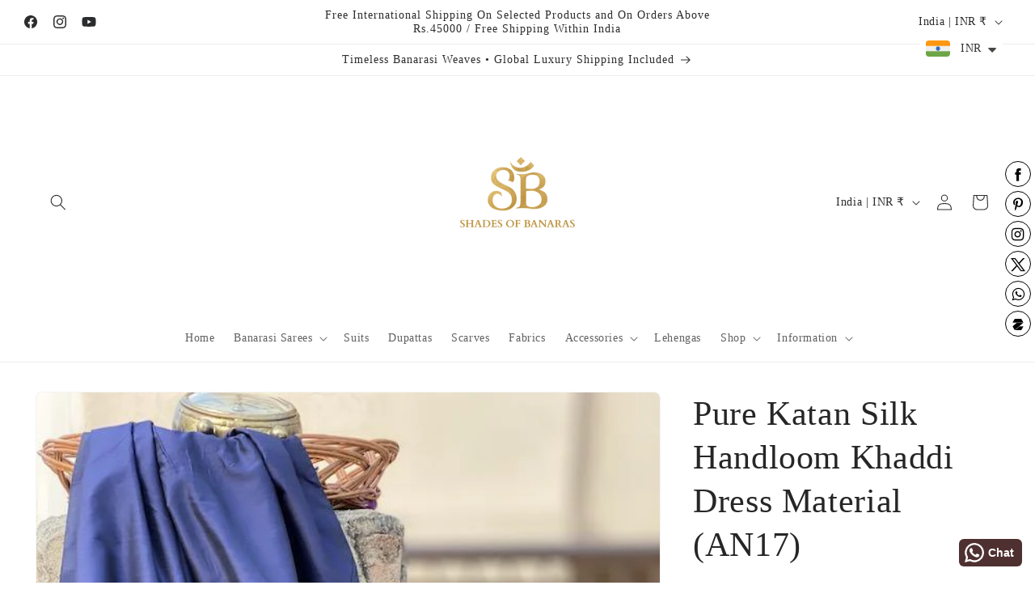

--- FILE ---
content_type: text/css
request_url: https://cdn.shopify.com/extensions/019b0c41-d8af-7c49-987d-86f99abd38ca/snap-bundle-volume-discount-248/assets/volume-offer-table.css
body_size: 3354
content:
#sb-volume-offer-table *{box-sizing:border-box}#sb-volume-offer-table :is(button,input[type=number],ul,li,h2,p,a){margin:0}#sb-volume-offer-table :is(input[type=number],input[type=number]:hover,input[type=radio],input[type=checkbox]){min-height:unset;padding:unset;line-height:unset;background:transparent}#sb-volume-offer-table :is(input[type=number],input[type=number]:hover){border:unset}#sb-volume-offer-table option{margin:0;padding:0;min-block-size:0}#sb-volume-offer-table button,#sb-volume-offer-table input:where([type=button]),#sb-volume-offer-table input:where([type=number]),#sb-volume-offer-table input:where([type=reset]),#sb-volume-offer-table input:where([type=submit]){background-image:none;text-transform:none}#sb-volume-offer-table :is(:is(button,input[type=number]):focus-visible,:is(button,input[type=number]):focus){outline:none;outline-offset:unset;box-shadow:none}#sb-volume-offer-table a{cursor:pointer;text-decoration-color:inherit}#sb-volume-offer-table a[disabled],#sb-volume-offer-table button[disabled]{cursor:not-allowed}#sb-volume-offer-table :is(ul,li){list-style:none!important;padding:0;margin:0!important}#sb-volume-offer-table li:before{content:unset!important}#sb-volume-offer-table svg{max-width:-moz-fit-content;max-width:fit-content;max-height:-moz-fit-content;max-height:fit-content}#sb-volume-offer-table{scrollbar-color:auto}div[data-block-handle=offer-table-block]:has(#snapbundle-volume-offer-table){width:100%}.sb__vt-section-offer-table{container-type:inline-size;container-name:containerVOT;width:100%;max-width:550px;padding-block:12px}:is(.sb__vt-block--select-variant,.sb__vt-block--select-quantity):hover{background-color:#fafafa;border:1px solid #616161}.sb__vt-block--select-variant:focus-within{border:1px solid #1a1a1a!important;background-color:#f7f7f7!important;outline:2px solid #005bd3!important;outline-offset:1px!important;box-shadow:none}.sb__vt-block--options-variant{box-shadow:1px 0 #00000021 inset,-1px 0 #00000021 inset,0 -1px #0000002b inset,0 1px #cccccc80 inset,0 4px 6px -2px #1a1a1a33}.sb__vt-block--select-quantity input[type=number]::-webkit-inner-spin-button{-webkit-appearance:none;margin:0}.sb__vt-scroll-options-variant{max-height:167px;overflow-x:hidden;overflow-y:auto}.sb__vt-scroll-options-variant::-webkit-scrollbar{width:10px!important}.sb__vt-scroll-options-variant::-webkit-scrollbar-track{background:#f1f1f1!important;border-radius:10px!important}.sb__vt-scroll-options-variant::-webkit-scrollbar-thumb{background:#b3b3b3!important;border-radius:10px!important;border:2px solid #f1f1f1!important}.sb__vt-scroll-options-variant::-webkit-scrollbar-thumb:hover{background:#a5a5a5!important}.sb__vt-block--badge{background-color:#e76558;padding:2px 13px 2px 5px;clip-path:polygon(0 0,100% 0,92% 50%,100% 100%,0 100%)}.sb__vt-label-badge{animation:vtBadgeBlink .9s infinite}@keyframes vtBadgeBlink{50%{color:#2894ff}}.sb__vt-block--button:before{content:""!important;position:absolute!important;z-index:1!important;transform:skew(-20deg)!important;background-image:linear-gradient(90deg,transparent,hsla(0deg,0%,100%,.25),transparent)!important}.sb__vt-block--button:not([disabled]):before{transition:left 1s ease!important;top:0!important;left:150%!important;width:200%!important;height:100%!important}.sb__vt-block--button:hover:before{left:-200%!important}.sb__vt-block--button:active{transform:scale(.99)!important;box-shadow:#0000000f 0 2px 4px inset!important}.sb__vt-input-radio{-webkit-appearance:none;-moz-appearance:none!important;appearance:none!important;width:17px!important;height:17px!important;aspect-ratio:1/1!important;margin:0!important;border-radius:9999px!important;outline:none!important;cursor:pointer!important;position:relative!important;transition:background-color .25s,border-color .25s,transform .25s}.sb__vt-input-radio:checked:after{content:""!important;position:absolute!important;width:8.5px!important;height:8.5px!important;border-radius:9999px!important;background-color:#fff;top:50%!important;left:50%!important;transform:translate(-50%,-50%)!important}.sb__vt-free-gift-input-checkbox{-webkit-appearance:none!important;-moz-appearance:none!important;appearance:none!important;width:17px!important;height:17px!important;margin:0!important;border:1.5px solid #8a8a8a!important;border-radius:4px!important;outline:none!important;position:relative!important;transition:background-color .3s,border-color .3s,transform .3s}.sb__vt-free-gift-input-checkbox:checked:after{content:""!important;position:absolute!important;width:4px!important;height:9px!important;border-style:solid!important;border-width:0 2px 2px 0!important;top:50%!important;left:50%!important;transform:translate(-50%,-60%) rotate(45deg)!important}.sb__vt-block--stock-count{animation:sb-vt-shake-notification 5s infinite}@keyframes sb-vt-shake-notification{0%,8%,20%,29%,35%,39%,55%,70%{transform:rotate(0)}12%,23%{transform:rotate(4deg)}16%,26%{transform:rotate(-4deg)}31%,40%{transform:rotate(3deg)}33%,37%{transform:rotate(-3deg)}49%{transform:rotate(2deg)}44%{transform:rotate(-2deg)}62%{transform:rotate(1deg)}}.block__btn--switch-table{margin-block:16px;background-color:#f1f1f1;padding:5px;width:-moz-fit-content;width:fit-content;border-radius:36px}.btn--switch{font-weight:700;padding:8px 24px;border-radius:36px;font-size:12px!important}.button--switch-unselected{background-color:inherit!important;color:#303030!important}.button--switch-unselected:hover{background-color:#ccc!important}.button--switch-selected{background-color:#303030!important;color:#fff!important}.container__notification{background-color:#ffef9d;border-radius:8px;margin-block:16px;box-shadow:0 3px 1px -1px #1a1a1a12}.block__notification{padding:12px}.title-notification{color:#303030;font-size:12px;font-weight:700;line-height:20px}button.btn--switch:hover,button.sb__vt-block--button:hover,button.sb__vt-block--button-add-variant:hover,.sb__vt-block--select-quantity button:hover{transform:inherit!important;box-shadow:inherit}button.sb__vt-block--button,button.btn--switch,.sb__vt-block--select-quantity button,.sb__vt-block--button-add-variant{min-width:auto;min-height:auto}.sb__vt-section-offer-table-template-b{container-type:inline-size;container-name:containerVOTTemplateB;width:100%;max-width:550px;padding-block:12px}.sb__vt-section-offer-table-template-c{container-type:inline-size;container-name:containerVOTTemplateC;width:100%;max-width:550px;padding-block:12px}*,:before,:after{--tw-border-spacing-x: 0;--tw-border-spacing-y: 0;--tw-translate-x: 0;--tw-translate-y: 0;--tw-rotate: 0;--tw-skew-x: 0;--tw-skew-y: 0;--tw-scale-x: 1;--tw-scale-y: 1;--tw-pan-x: ;--tw-pan-y: ;--tw-pinch-zoom: ;--tw-scroll-snap-strictness: proximity;--tw-gradient-from-position: ;--tw-gradient-via-position: ;--tw-gradient-to-position: ;--tw-ordinal: ;--tw-slashed-zero: ;--tw-numeric-figure: ;--tw-numeric-spacing: ;--tw-numeric-fraction: ;--tw-ring-inset: ;--tw-ring-offset-width: 0px;--tw-ring-offset-color: #fff;--tw-ring-color: rgb(59 130 246 / .5);--tw-ring-offset-shadow: 0 0 #0000;--tw-ring-shadow: 0 0 #0000;--tw-shadow: 0 0 #0000;--tw-shadow-colored: 0 0 #0000;--tw-blur: ;--tw-brightness: ;--tw-contrast: ;--tw-grayscale: ;--tw-hue-rotate: ;--tw-invert: ;--tw-saturate: ;--tw-sepia: ;--tw-drop-shadow: ;--tw-backdrop-blur: ;--tw-backdrop-brightness: ;--tw-backdrop-contrast: ;--tw-backdrop-grayscale: ;--tw-backdrop-hue-rotate: ;--tw-backdrop-invert: ;--tw-backdrop-opacity: ;--tw-backdrop-saturate: ;--tw-backdrop-sepia: ;--tw-contain-size: ;--tw-contain-layout: ;--tw-contain-paint: ;--tw-contain-style: }::backdrop{--tw-border-spacing-x: 0;--tw-border-spacing-y: 0;--tw-translate-x: 0;--tw-translate-y: 0;--tw-rotate: 0;--tw-skew-x: 0;--tw-skew-y: 0;--tw-scale-x: 1;--tw-scale-y: 1;--tw-pan-x: ;--tw-pan-y: ;--tw-pinch-zoom: ;--tw-scroll-snap-strictness: proximity;--tw-gradient-from-position: ;--tw-gradient-via-position: ;--tw-gradient-to-position: ;--tw-ordinal: ;--tw-slashed-zero: ;--tw-numeric-figure: ;--tw-numeric-spacing: ;--tw-numeric-fraction: ;--tw-ring-inset: ;--tw-ring-offset-width: 0px;--tw-ring-offset-color: #fff;--tw-ring-color: rgb(59 130 246 / .5);--tw-ring-offset-shadow: 0 0 #0000;--tw-ring-shadow: 0 0 #0000;--tw-shadow: 0 0 #0000;--tw-shadow-colored: 0 0 #0000;--tw-blur: ;--tw-brightness: ;--tw-contrast: ;--tw-grayscale: ;--tw-hue-rotate: ;--tw-invert: ;--tw-saturate: ;--tw-sepia: ;--tw-drop-shadow: ;--tw-backdrop-blur: ;--tw-backdrop-brightness: ;--tw-backdrop-contrast: ;--tw-backdrop-grayscale: ;--tw-backdrop-hue-rotate: ;--tw-backdrop-invert: ;--tw-backdrop-opacity: ;--tw-backdrop-saturate: ;--tw-backdrop-sepia: ;--tw-contain-size: ;--tw-contain-layout: ;--tw-contain-paint: ;--tw-contain-style: }.sb__tw-pointer-events-none{pointer-events:none}.sb__tw-absolute{position:absolute}.sb__tw-relative{position:relative}.-sb__tw-right-\[6px\]{right:-6px}.-sb__tw-top-\[6px\]{top:-6px}.sb__tw-top-\[110\%\]{top:110%}.sb__tw-z-\[10\]{z-index:10}.sb__tw-z-\[1\]{z-index:1}.sb__tw-z-\[2\]{z-index:2}.sb__tw-z-\[3\]{z-index:3}.sb__tw-m-0{margin:0}.\!sb__tw-ml-\[4px\]{margin-left:4px!important}.-sb__tw-ml-\[6px\]{margin-left:-6px}.-sb__tw-mr-\[11\.5px\]{margin-right:-11.5px}.sb__tw-ml-auto{margin-left:auto}.sb__tw-line-clamp-3{overflow:hidden;display:-webkit-box;-webkit-box-orient:vertical;-webkit-line-clamp:3}.\!sb__tw-block{display:block!important}.sb__tw-block{display:block}.sb__tw-inline-block{display:inline-block}.sb__tw-flex{display:flex}.sb__tw-inline-flex{display:inline-flex}.sb__tw-grid{display:grid}.\!sb__tw-hidden{display:none!important}.sb__tw-aspect-square{aspect-ratio:1 / 1}.sb__tw-h-\[20px\]{height:20px}.sb__tw-h-\[40px\]{height:40px}.sb__tw-h-full{height:100%}.sb__tw-max-h-fit{max-height:-moz-fit-content;max-height:fit-content}.\!sb__tw-min-h-\[40px\]{min-height:40px!important}.sb__tw-min-h-\[12px\]{min-height:12px}.sb__tw-min-h-\[20px\]{min-height:20px}.sb__tw-min-h-\[58px\]{min-height:58px}.sb__tw-w-\[1px\]{width:1px}.sb__tw-w-\[20px\]{width:20px}.sb__tw-w-\[40px\]{width:40px}.sb__tw-w-fit{width:-moz-fit-content;width:fit-content}.sb__tw-w-full{width:100%}.sb__tw-min-w-\[108px\]{min-width:108px}.sb__tw-min-w-\[12px\]{min-width:12px}.sb__tw-min-w-\[16px\]{min-width:16px}.sb__tw-min-w-\[35px\]{min-width:35px}.sb__tw-min-w-\[86px\]{min-width:86px}.sb__tw-max-w-\[40px\]{max-width:40px}.sb__tw-max-w-fit{max-width:-moz-fit-content;max-width:fit-content}.sb__tw-flex-1{flex:1 1 0%}.sb__tw-flex-shrink{flex-shrink:1}.sb__tw-flex-shrink-0{flex-shrink:0}.sb__tw-flex-grow{flex-grow:1}.sb__tw-scale-100{--tw-scale-x: 1;--tw-scale-y: 1;transform:translate(var(--tw-translate-x),var(--tw-translate-y)) rotate(var(--tw-rotate)) skew(var(--tw-skew-x)) skewY(var(--tw-skew-y)) scaleX(var(--tw-scale-x)) scaleY(var(--tw-scale-y))}.sb__tw-scale-\[\.98\]{--tw-scale-x: .98;--tw-scale-y: .98;transform:translate(var(--tw-translate-x),var(--tw-translate-y)) rotate(var(--tw-rotate)) skew(var(--tw-skew-x)) skewY(var(--tw-skew-y)) scaleX(var(--tw-scale-x)) scaleY(var(--tw-scale-y))}@keyframes sb__tw-spin{to{transform:rotate(360deg)}}.sb__tw-animate-spin{animation:sb__tw-spin 1s linear infinite}.sb__tw-cursor-default{cursor:default}.sb__tw-cursor-not-allowed{cursor:not-allowed}.sb__tw-cursor-pointer{cursor:pointer}.sb__tw-select-none{-webkit-user-select:none;-moz-user-select:none;user-select:none}.sb__tw-grid-cols-1{grid-template-columns:repeat(1,minmax(0,1fr))}.sb__tw-grid-cols-\[auto_1px_minmax\(0\,max-content\)\]{grid-template-columns:auto 1px minmax(0,max-content)}.sb__tw-grid-cols-\[minmax\(108px\,_1fr\)\]{grid-template-columns:minmax(108px,1fr)}.\!sb__tw-grid-rows-1{grid-template-rows:repeat(1,minmax(0,1fr))!important}.sb__tw-flex-row{flex-direction:row}.sb__tw-flex-col{flex-direction:column}.sb__tw-flex-wrap{flex-wrap:wrap}.sb__tw-flex-nowrap{flex-wrap:nowrap}.sb__tw-items-end{align-items:flex-end}.sb__tw-items-center{align-items:center}.sb__tw-justify-start{justify-content:flex-start}.sb__tw-justify-end{justify-content:flex-end}.sb__tw-justify-center{justify-content:center}.sb__tw-justify-between{justify-content:space-between}.sb__tw-gap-\[12px\]{gap:12px}.sb__tw-gap-\[14px\]{gap:14px}.sb__tw-gap-\[16px\]{gap:16px}.sb__tw-gap-\[2px\]{gap:2px}.sb__tw-gap-\[4px\]{gap:4px}.sb__tw-gap-\[5px\]{gap:5px}.sb__tw-gap-\[6px\]{gap:6px}.sb__tw-gap-\[8px\]{gap:8px}.sb__tw-gap-x-\[8px\]{-moz-column-gap:8px;column-gap:8px}.sb__tw-gap-y-\[2px\]{row-gap:2px}.sb__tw-overflow-hidden{overflow:hidden}.sb__tw-text-ellipsis{text-overflow:ellipsis}.sb__tw-whitespace-nowrap{white-space:nowrap}.sb__tw-text-nowrap{text-wrap:nowrap}.\!sb__tw-rounded-\[4px\]{border-radius:4px!important}.sb__tw-rounded-\[2px\]{border-radius:2px}.sb__tw-rounded-\[4px\]{border-radius:4px}.sb__tw-rounded-\[6px\]{border-radius:6px}.sb__tw-rounded-\[8px\]{border-radius:8px}.sb__tw-rounded-full{border-radius:9999px}.sb__tw-rounded-lg{border-radius:.5rem}.sb__tw-border{border-width:1px}.sb__tw-border-solid{border-style:solid}.sb__tw-border-none{border-style:none}.sb__tw-border-\[\#8a8a8a\]{--tw-border-opacity: 1;border-color:rgb(138 138 138 / var(--tw-border-opacity, 1))}.sb__tw-border-\[\#c2c2c2\]{--tw-border-opacity: 1;border-color:rgb(194 194 194 / var(--tw-border-opacity, 1))}.sb__tw-bg-\[\#29845A\]{--tw-bg-opacity: 1;background-color:rgb(41 132 90 / var(--tw-bg-opacity, 1))}.sb__tw-bg-\[\#2A845A\]{--tw-bg-opacity: 1;background-color:rgb(42 132 90 / var(--tw-bg-opacity, 1))}.sb__tw-bg-\[\#E3E3E3\]{--tw-bg-opacity: 1;background-color:rgb(227 227 227 / var(--tw-bg-opacity, 1))}.sb__tw-bg-\[\#FDFDFD\]{--tw-bg-opacity: 1;background-color:rgb(253 253 253 / var(--tw-bg-opacity, 1))}.sb__tw-bg-\[\#FFFFFF\]{--tw-bg-opacity: 1;background-color:rgb(255 255 255 / var(--tw-bg-opacity, 1))}.sb__tw-bg-\[\#ebebeb\]{--tw-bg-opacity: 1;background-color:rgb(235 235 235 / var(--tw-bg-opacity, 1))}.sb__tw-bg-\[\#eeeeee\]{--tw-bg-opacity: 1;background-color:rgb(238 238 238 / var(--tw-bg-opacity, 1))}.sb__tw-bg-\[\#fdfdfd\]{--tw-bg-opacity: 1;background-color:rgb(253 253 253 / var(--tw-bg-opacity, 1))}.sb__tw-bg-\[\#ffffff\]{--tw-bg-opacity: 1;background-color:rgb(255 255 255 / var(--tw-bg-opacity, 1))}.sb__tw-bg-transparent{background-color:transparent}.sb__tw-object-cover{-o-object-fit:cover;object-fit:cover}.sb__tw-object-center{-o-object-position:center;object-position:center}.\!sb__tw-p-\[6px\]{padding:6px!important}.sb__tw-p-0{padding:0}.sb__tw-p-\[6px\]{padding:6px}.sb__tw-px-2{padding-left:.5rem;padding-right:.5rem}.sb__tw-px-\[12px\]{padding-left:12px;padding-right:12px}.sb__tw-px-\[4px\]{padding-left:4px;padding-right:4px}.sb__tw-px-\[8px\]{padding-left:8px;padding-right:8px}.sb__tw-py-0{padding-top:0;padding-bottom:0}.sb__tw-py-\[10px\]{padding-top:10px;padding-bottom:10px}.sb__tw-py-\[12px\]{padding-top:12px;padding-bottom:12px}.sb__tw-py-\[2\.5px\]{padding-top:2.5px;padding-bottom:2.5px}.sb__tw-py-\[2px\]{padding-top:2px;padding-bottom:2px}.sb__tw-py-\[4px\]{padding-top:4px;padding-bottom:4px}.sb__tw-py-\[6px\]{padding-top:6px;padding-bottom:6px}.sb__tw-py-\[8px\]{padding-top:8px;padding-bottom:8px}.sb__tw-pl-\[12px\]{padding-left:12px}.sb__tw-pl-\[2px\]{padding-left:2px}.sb__tw-pl-\[8px\]{padding-left:8px}.sb__tw-pr-\[10px\]{padding-right:10px}.sb__tw-pr-\[8px\]{padding-right:8px}.sb__tw-pt-\[26px\]{padding-top:26px}.sb__tw-text-center{text-align:center}.sb__tw-text-start{text-align:start}.sb__tw-text-end{text-align:end}.\!sb__tw-text-\[12px\]{font-size:12px!important}.sb__tw-text-\[11\.5px\]{font-size:11.5px}.sb__tw-text-\[12px\]{font-size:12px}.sb__tw-text-\[13px\]{font-size:13px}.sb__tw-text-\[14px\]{font-size:14px}.sb__tw-text-\[15px\]{font-size:15px}.sb__tw-text-\[16px\]{font-size:16px}.sb__tw-text-\[18px\]{font-size:18px}.sb__tw-text-\[9px\]{font-size:9px}.\!sb__tw-font-normal{font-weight:400!important}.sb__tw-font-\[450\]{font-weight:450}.sb__tw-font-\[500\]{font-weight:500}.sb__tw-font-\[550\]{font-weight:550}.sb__tw-font-\[650\]{font-weight:650}.sb__tw-font-medium{font-weight:500}.sb__tw-font-normal{font-weight:400}.sb__tw-font-semibold{font-weight:600}.\!sb__tw-leading-\[16px\]{line-height:16px!important}.sb__tw-leading-\[12px\]{line-height:12px}.sb__tw-leading-\[13px\]{line-height:13px}.sb__tw-leading-\[14px\]{line-height:14px}.sb__tw-leading-\[16px\]{line-height:16px}.sb__tw-leading-\[18px\]{line-height:18px}.sb__tw-leading-\[20px\]{line-height:20px}.sb__tw-leading-\[24px\]{line-height:24px}.sb__tw-leading-normal{line-height:1.5}.-sb__tw-tracking-\[0\.2px\]{letter-spacing:-.2px}.\!sb__tw-text-\[\#696969\]{--tw-text-opacity: 1 !important;color:rgb(105 105 105 / var(--tw-text-opacity, 1))!important}.sb__tw-text-\[\#303030\]{--tw-text-opacity: 1;color:rgb(48 48 48 / var(--tw-text-opacity, 1))}.sb__tw-text-\[\#4A4A4A\]{--tw-text-opacity: 1;color:rgb(74 74 74 / var(--tw-text-opacity, 1))}.sb__tw-text-\[\#616161\]{--tw-text-opacity: 1;color:rgb(97 97 97 / var(--tw-text-opacity, 1))}.sb__tw-text-\[\#8E1F0B\]{--tw-text-opacity: 1;color:rgb(142 31 11 / var(--tw-text-opacity, 1))}.sb__tw-text-\[\#9D9D9D\]{--tw-text-opacity: 1;color:rgb(157 157 157 / var(--tw-text-opacity, 1))}.sb__tw-text-\[\#E76558\]{--tw-text-opacity: 1;color:rgb(231 101 88 / var(--tw-text-opacity, 1))}.sb__tw-text-\[\#b7b7b7\]{--tw-text-opacity: 1;color:rgb(183 183 183 / var(--tw-text-opacity, 1))}.sb__tw-text-\[\#ffffff\]{--tw-text-opacity: 1;color:rgb(255 255 255 / var(--tw-text-opacity, 1))}.sb__tw-line-through{text-decoration-line:line-through}.sb__tw-no-underline{text-decoration-line:none}.sb__tw-opacity-0{opacity:0}.sb__tw-opacity-100{opacity:1}.sb__tw-opacity-50{opacity:.5}.sb__tw-shadow-\[0_1px_2px_0_rgba\(0\,0\,0\,0\.05\)\]{--tw-shadow: 0 1px 2px 0 rgba(0,0,0,.05);--tw-shadow-colored: 0 1px 2px 0 var(--tw-shadow-color);box-shadow:var(--tw-ring-offset-shadow, 0 0 #0000),var(--tw-ring-shadow, 0 0 #0000),var(--tw-shadow)}.sb__tw-outline-transparent{outline-color:transparent}.sb__tw-transition-\[background\]{transition-property:background;transition-timing-function:cubic-bezier(.4,0,.2,1);transition-duration:.15s}.sb__tw-transition-\[border-color\]{transition-property:border-color;transition-timing-function:cubic-bezier(.4,0,.2,1);transition-duration:.15s}.sb__tw-transition-all{transition-property:all;transition-timing-function:cubic-bezier(.4,0,.2,1);transition-duration:.15s}.sb__tw-duration-\[200ms\]{transition-duration:.2s}.sb__tw-duration-\[250ms\]{transition-duration:.25s}.sb__tw-ease-in-out{transition-timing-function:cubic-bezier(.4,0,.2,1)}.checked\:sb__tw-border-\[2px\]:checked{border-width:2px}.checked\:sb__tw-border-solid:checked{border-style:solid}.hover\:sb__tw-cursor-default:hover{cursor:default}.hover\:sb__tw-cursor-pointer:hover{cursor:pointer}.hover\:sb__tw-bg-\[\#0000000a\]:hover{background-color:#0000000a}.hover\:sb__tw-bg-\[\#0000000d\]:hover{background-color:#0000000d}.hover\:sb__tw-underline:hover{text-decoration-line:underline}.active\:sb__tw-bg-\[\#00000014\]:active{background-color:#00000014}.active\:sb__tw-shadow-\[rgba\(0\,0\,0\,0\.06\)_0_2px_4px_0_inset\]:active{--tw-shadow: rgba(0,0,0,.06) 0 2px 4px 0 inset;--tw-shadow-colored: inset 0 2px 4px 0 var(--tw-shadow-color);box-shadow:var(--tw-ring-offset-shadow, 0 0 #0000),var(--tw-ring-shadow, 0 0 #0000),var(--tw-shadow)}.disabled\:sb__tw-cursor-not-allowed:disabled{cursor:not-allowed}.disabled\:sb__tw-opacity-50:disabled{opacity:.5}@container containerVOT (min-width: 0px){.\@\[0px\]\/containerVOT\:\!sb__tw-flex{display:flex!important}}@container containerVOTTemplateB (min-width: 250px){.\@\[250px\]\/containerVOTTemplateB\:\!sb__tw-grid-cols-2{grid-template-columns:repeat(2,minmax(0,1fr))!important}}@container containerVOT (min-width: 275px){.\@\[275px\]\/containerVOT\:\!sb__tw-hidden{display:none!important}.\@\[275px\]\/containerVOT\:\!sb__tw-grid-cols-\[minmax\(108px\,_1fr\)_minmax\(105px\,_\.5fr\)\]{grid-template-columns:minmax(108px,1fr) minmax(105px,.5fr)!important}}@container containerVOT (min-width: 281px){.\@\[281px\]\/containerVOT\:\!sb__tw-hidden{display:none!important}}@container containerVOT (min-width: 283px){.\@\[283px\]\/containerVOT\:\!sb__tw-max-w-\[50\%\]{max-width:50%!important}.\@\[283px\]\/containerVOT\:\!sb__tw-basis-\[108px\]{flex-basis:108px!important}.\@\[283px\]\/containerVOT\:\!sb__tw-grid-cols-\[minmax\(108px\,_1fr\)_minmax\(108px\,_1fr\)\]{grid-template-columns:minmax(108px,1fr) minmax(108px,1fr)!important}}@container containerVOTTemplateB (min-width: 325px){.\@\[325px\]\/containerVOTTemplateB\:\!sb__tw-grid-cols-3{grid-template-columns:repeat(3,minmax(0,1fr))!important}}@container containerVOT (min-width: 390px){.\@\[390px\]\/containerVOT\:\!sb__tw-grid{display:grid!important}.\@\[390px\]\/containerVOT\:\!sb__tw-grid-cols-\[minmax\(108px\,_1fr\)_minmax\(108px\,_1fr\)_minmax\(105px\,_\.5fr\)\]{grid-template-columns:minmax(108px,1fr) minmax(108px,1fr) minmax(105px,.5fr)!important}.\@\[390px\]\/containerVOT\:\!sb__tw-grid-rows-1{grid-template-rows:repeat(1,minmax(0,1fr))!important}}@container containerVOT (min-width: 397px){.\@\[397px\]\/containerVOT\:\!sb__tw-flex{display:flex!important}.\@\[397px\]\/containerVOT\:\!sb__tw-max-w-\[100\%\]{max-width:100%!important}.\@\[397px\]\/containerVOT\:\!sb__tw-basis-\[108px\]{flex-basis:108px!important}}@container containerVOT (min-width: 550px){.\@\[550px\]\/containerVOT\:\!sb__tw-grid{display:grid!important}.\@\[550px\]\/containerVOT\:\!sb__tw-grid-cols-\[minmax\(108px\,_1fr\)_minmax\(108px\,_1fr\)_minmax\(108px\,_1fr\)_minmax\(105px\,_\.5fr\)\]{grid-template-columns:minmax(108px,1fr) minmax(108px,1fr) minmax(108px,1fr) minmax(105px,.5fr)!important}.\@\[550px\]\/containerVOT\:\!sb__tw-grid-rows-1{grid-template-rows:repeat(1,minmax(0,1fr))!important}}


--- FILE ---
content_type: text/javascript
request_url: https://cdn.shopify.com/extensions/019b0c41-d8af-7c49-987d-86f99abd38ca/snap-bundle-volume-discount-248/assets/product-add-on-bundle.js
body_size: 65018
content:
var z1=Object.defineProperty;var D1=(s,g,S)=>g in s?z1(s,g,{enumerable:!0,configurable:!0,writable:!0,value:S}):s[g]=S;var Au=(s,g,S)=>D1(s,typeof g!="symbol"?g+"":g,S);var kc={exports:{}},xu={};/**
 * @license React
 * react-jsx-runtime.production.js
 *
 * Copyright (c) Meta Platforms, Inc. and affiliates.
 *
 * This source code is licensed under the MIT license found in the
 * LICENSE file in the root directory of this source tree.
 */var Qo;function C1(){if(Qo)return xu;Qo=1;var s=Symbol.for("react.transitional.element"),g=Symbol.for("react.fragment");function S(d,E,M){var U=null;if(M!==void 0&&(U=""+M),E.key!==void 0&&(U=""+E.key),"key"in E){M={};for(var ct in E)ct!=="key"&&(M[ct]=E[ct])}else M=E;return E=M.ref,{$$typeof:s,type:d,key:U,ref:E!==void 0?E:null,props:M}}return xu.Fragment=g,xu.jsx=S,xu.jsxs=S,xu}var Go;function M1(){return Go||(Go=1,kc.exports=C1()),kc.exports}var A=M1(),$c={exports:{}},L={};/**
 * @license React
 * react.production.js
 *
 * Copyright (c) Meta Platforms, Inc. and affiliates.
 *
 * This source code is licensed under the MIT license found in the
 * LICENSE file in the root directory of this source tree.
 */var Xo;function U1(){if(Xo)return L;Xo=1;var s=Symbol.for("react.transitional.element"),g=Symbol.for("react.portal"),S=Symbol.for("react.fragment"),d=Symbol.for("react.strict_mode"),E=Symbol.for("react.profiler"),M=Symbol.for("react.consumer"),U=Symbol.for("react.context"),ct=Symbol.for("react.forward_ref"),z=Symbol.for("react.suspense"),p=Symbol.for("react.memo"),G=Symbol.for("react.lazy"),I=Symbol.iterator;function at(o){return o===null||typeof o!="object"?null:(o=I&&o[I]||o["@@iterator"],typeof o=="function"?o:null)}var ot={isMounted:function(){return!1},enqueueForceUpdate:function(){},enqueueReplaceState:function(){},enqueueSetState:function(){}},Tt=Object.assign,Vt={};function Mt(o,T,Y){this.props=o,this.context=T,this.refs=Vt,this.updater=Y||ot}Mt.prototype.isReactComponent={},Mt.prototype.setState=function(o,T){if(typeof o!="object"&&typeof o!="function"&&o!=null)throw Error("takes an object of state variables to update or a function which returns an object of state variables.");this.updater.enqueueSetState(this,o,T,"setState")},Mt.prototype.forceUpdate=function(o){this.updater.enqueueForceUpdate(this,o,"forceUpdate")};function $t(){}$t.prototype=Mt.prototype;function wt(o,T,Y){this.props=o,this.context=T,this.refs=Vt,this.updater=Y||ot}var Qt=wt.prototype=new $t;Qt.constructor=wt,Tt(Qt,Mt.prototype),Qt.isPureReactComponent=!0;var tl=Array.isArray,k={H:null,A:null,T:null,S:null},Ot=Object.prototype.hasOwnProperty;function ll(o,T,Y,j,D,F){return Y=F.ref,{$$typeof:s,type:o,key:T,ref:Y!==void 0?Y:null,props:F}}function el(o,T){return ll(o.type,T,void 0,void 0,void 0,o.props)}function N(o){return typeof o=="object"&&o!==null&&o.$$typeof===s}function $(o){var T={"=":"=0",":":"=2"};return"$"+o.replace(/[=:]/g,function(Y){return T[Y]})}var qt=/\/+/g;function Wt(o,T){return typeof o=="object"&&o!==null&&o.key!=null?$(""+o.key):T.toString(36)}function Lt(){}function Ft(o){switch(o.status){case"fulfilled":return o.value;case"rejected":throw o.reason;default:switch(typeof o.status=="string"?o.then(Lt,Lt):(o.status="pending",o.then(function(T){o.status==="pending"&&(o.status="fulfilled",o.value=T)},function(T){o.status==="pending"&&(o.status="rejected",o.reason=T)})),o.status){case"fulfilled":return o.value;case"rejected":throw o.reason}}throw o}function Et(o,T,Y,j,D){var F=typeof o;(F==="undefined"||F==="boolean")&&(o=null);var Z=!1;if(o===null)Z=!0;else switch(F){case"bigint":case"string":case"number":Z=!0;break;case"object":switch(o.$$typeof){case s:case g:Z=!0;break;case G:return Z=o._init,Et(Z(o._payload),T,Y,j,D)}}if(Z)return D=D(o),Z=j===""?"."+Wt(o,0):j,tl(D)?(Y="",Z!=null&&(Y=Z.replace(qt,"$&/")+"/"),Et(D,T,Y,"",function(yt){return yt})):D!=null&&(N(D)&&(D=el(D,Y+(D.key==null||o&&o.key===D.key?"":(""+D.key).replace(qt,"$&/")+"/")+Z)),T.push(D)),1;Z=0;var Bt=j===""?".":j+":";if(tl(o))for(var et=0;et<o.length;et++)j=o[et],F=Bt+Wt(j,et),Z+=Et(j,T,Y,F,D);else if(et=at(o),typeof et=="function")for(o=et.call(o),et=0;!(j=o.next()).done;)j=j.value,F=Bt+Wt(j,et++),Z+=Et(j,T,Y,F,D);else if(F==="object"){if(typeof o.then=="function")return Et(Ft(o),T,Y,j,D);throw T=String(o),Error("Objects are not valid as a React child (found: "+(T==="[object Object]"?"object with keys {"+Object.keys(o).join(", ")+"}":T)+"). If you meant to render a collection of children, use an array instead.")}return Z}function O(o,T,Y){if(o==null)return o;var j=[],D=0;return Et(o,j,"","",function(F){return T.call(Y,F,D++)}),j}function H(o){if(o._status===-1){var T=o._result;T=T(),T.then(function(Y){(o._status===0||o._status===-1)&&(o._status=1,o._result=Y)},function(Y){(o._status===0||o._status===-1)&&(o._status=2,o._result=Y)}),o._status===-1&&(o._status=0,o._result=T)}if(o._status===1)return o._result.default;throw o._result}var R=typeof reportError=="function"?reportError:function(o){if(typeof window=="object"&&typeof window.ErrorEvent=="function"){var T=new window.ErrorEvent("error",{bubbles:!0,cancelable:!0,message:typeof o=="object"&&o!==null&&typeof o.message=="string"?String(o.message):String(o),error:o});if(!window.dispatchEvent(T))return}else if(typeof process=="object"&&typeof process.emit=="function"){process.emit("uncaughtException",o);return}console.error(o)};function W(){}return L.Children={map:O,forEach:function(o,T,Y){O(o,function(){T.apply(this,arguments)},Y)},count:function(o){var T=0;return O(o,function(){T++}),T},toArray:function(o){return O(o,function(T){return T})||[]},only:function(o){if(!N(o))throw Error("React.Children.only expected to receive a single React element child.");return o}},L.Component=Mt,L.Fragment=S,L.Profiler=E,L.PureComponent=wt,L.StrictMode=d,L.Suspense=z,L.__CLIENT_INTERNALS_DO_NOT_USE_OR_WARN_USERS_THEY_CANNOT_UPGRADE=k,L.act=function(){throw Error("act(...) is not supported in production builds of React.")},L.cache=function(o){return function(){return o.apply(null,arguments)}},L.cloneElement=function(o,T,Y){if(o==null)throw Error("The argument must be a React element, but you passed "+o+".");var j=Tt({},o.props),D=o.key,F=void 0;if(T!=null)for(Z in T.ref!==void 0&&(F=void 0),T.key!==void 0&&(D=""+T.key),T)!Ot.call(T,Z)||Z==="key"||Z==="__self"||Z==="__source"||Z==="ref"&&T.ref===void 0||(j[Z]=T[Z]);var Z=arguments.length-2;if(Z===1)j.children=Y;else if(1<Z){for(var Bt=Array(Z),et=0;et<Z;et++)Bt[et]=arguments[et+2];j.children=Bt}return ll(o.type,D,void 0,void 0,F,j)},L.createContext=function(o){return o={$$typeof:U,_currentValue:o,_currentValue2:o,_threadCount:0,Provider:null,Consumer:null},o.Provider=o,o.Consumer={$$typeof:M,_context:o},o},L.createElement=function(o,T,Y){var j,D={},F=null;if(T!=null)for(j in T.key!==void 0&&(F=""+T.key),T)Ot.call(T,j)&&j!=="key"&&j!=="__self"&&j!=="__source"&&(D[j]=T[j]);var Z=arguments.length-2;if(Z===1)D.children=Y;else if(1<Z){for(var Bt=Array(Z),et=0;et<Z;et++)Bt[et]=arguments[et+2];D.children=Bt}if(o&&o.defaultProps)for(j in Z=o.defaultProps,Z)D[j]===void 0&&(D[j]=Z[j]);return ll(o,F,void 0,void 0,null,D)},L.createRef=function(){return{current:null}},L.forwardRef=function(o){return{$$typeof:ct,render:o}},L.isValidElement=N,L.lazy=function(o){return{$$typeof:G,_payload:{_status:-1,_result:o},_init:H}},L.memo=function(o,T){return{$$typeof:p,type:o,compare:T===void 0?null:T}},L.startTransition=function(o){var T=k.T,Y={};k.T=Y;try{var j=o(),D=k.S;D!==null&&D(Y,j),typeof j=="object"&&j!==null&&typeof j.then=="function"&&j.then(W,R)}catch(F){R(F)}finally{k.T=T}},L.unstable_useCacheRefresh=function(){return k.H.useCacheRefresh()},L.use=function(o){return k.H.use(o)},L.useActionState=function(o,T,Y){return k.H.useActionState(o,T,Y)},L.useCallback=function(o,T){return k.H.useCallback(o,T)},L.useContext=function(o){return k.H.useContext(o)},L.useDebugValue=function(){},L.useDeferredValue=function(o,T){return k.H.useDeferredValue(o,T)},L.useEffect=function(o,T){return k.H.useEffect(o,T)},L.useId=function(){return k.H.useId()},L.useImperativeHandle=function(o,T,Y){return k.H.useImperativeHandle(o,T,Y)},L.useInsertionEffect=function(o,T){return k.H.useInsertionEffect(o,T)},L.useLayoutEffect=function(o,T){return k.H.useLayoutEffect(o,T)},L.useMemo=function(o,T){return k.H.useMemo(o,T)},L.useOptimistic=function(o,T){return k.H.useOptimistic(o,T)},L.useReducer=function(o,T,Y){return k.H.useReducer(o,T,Y)},L.useRef=function(o){return k.H.useRef(o)},L.useState=function(o){return k.H.useState(o)},L.useSyncExternalStore=function(o,T,Y){return k.H.useSyncExternalStore(o,T,Y)},L.useTransition=function(){return k.H.useTransition()},L.version="19.0.0",L}var Zo;function ef(){return Zo||(Zo=1,$c.exports=U1()),$c.exports}var pt=ef(),Wc={exports:{}},Tu={},Fc={exports:{}},Pc={};/**
 * @license React
 * scheduler.production.js
 *
 * Copyright (c) Meta Platforms, Inc. and affiliates.
 *
 * This source code is licensed under the MIT license found in the
 * LICENSE file in the root directory of this source tree.
 */var Lo;function R1(){return Lo||(Lo=1,function(s){function g(O,H){var R=O.length;O.push(H);t:for(;0<R;){var W=R-1>>>1,o=O[W];if(0<E(o,H))O[W]=H,O[R]=o,R=W;else break t}}function S(O){return O.length===0?null:O[0]}function d(O){if(O.length===0)return null;var H=O[0],R=O.pop();if(R!==H){O[0]=R;t:for(var W=0,o=O.length,T=o>>>1;W<T;){var Y=2*(W+1)-1,j=O[Y],D=Y+1,F=O[D];if(0>E(j,R))D<o&&0>E(F,j)?(O[W]=F,O[D]=R,W=D):(O[W]=j,O[Y]=R,W=Y);else if(D<o&&0>E(F,R))O[W]=F,O[D]=R,W=D;else break t}}return H}function E(O,H){var R=O.sortIndex-H.sortIndex;return R!==0?R:O.id-H.id}if(s.unstable_now=void 0,typeof performance=="object"&&typeof performance.now=="function"){var M=performance;s.unstable_now=function(){return M.now()}}else{var U=Date,ct=U.now();s.unstable_now=function(){return U.now()-ct}}var z=[],p=[],G=1,I=null,at=3,ot=!1,Tt=!1,Vt=!1,Mt=typeof setTimeout=="function"?setTimeout:null,$t=typeof clearTimeout=="function"?clearTimeout:null,wt=typeof setImmediate<"u"?setImmediate:null;function Qt(O){for(var H=S(p);H!==null;){if(H.callback===null)d(p);else if(H.startTime<=O)d(p),H.sortIndex=H.expirationTime,g(z,H);else break;H=S(p)}}function tl(O){if(Vt=!1,Qt(O),!Tt)if(S(z)!==null)Tt=!0,Ft();else{var H=S(p);H!==null&&Et(tl,H.startTime-O)}}var k=!1,Ot=-1,ll=5,el=-1;function N(){return!(s.unstable_now()-el<ll)}function $(){if(k){var O=s.unstable_now();el=O;var H=!0;try{t:{Tt=!1,Vt&&(Vt=!1,$t(Ot),Ot=-1),ot=!0;var R=at;try{l:{for(Qt(O),I=S(z);I!==null&&!(I.expirationTime>O&&N());){var W=I.callback;if(typeof W=="function"){I.callback=null,at=I.priorityLevel;var o=W(I.expirationTime<=O);if(O=s.unstable_now(),typeof o=="function"){I.callback=o,Qt(O),H=!0;break l}I===S(z)&&d(z),Qt(O)}else d(z);I=S(z)}if(I!==null)H=!0;else{var T=S(p);T!==null&&Et(tl,T.startTime-O),H=!1}}break t}finally{I=null,at=R,ot=!1}H=void 0}}finally{H?qt():k=!1}}}var qt;if(typeof wt=="function")qt=function(){wt($)};else if(typeof MessageChannel<"u"){var Wt=new MessageChannel,Lt=Wt.port2;Wt.port1.onmessage=$,qt=function(){Lt.postMessage(null)}}else qt=function(){Mt($,0)};function Ft(){k||(k=!0,qt())}function Et(O,H){Ot=Mt(function(){O(s.unstable_now())},H)}s.unstable_IdlePriority=5,s.unstable_ImmediatePriority=1,s.unstable_LowPriority=4,s.unstable_NormalPriority=3,s.unstable_Profiling=null,s.unstable_UserBlockingPriority=2,s.unstable_cancelCallback=function(O){O.callback=null},s.unstable_continueExecution=function(){Tt||ot||(Tt=!0,Ft())},s.unstable_forceFrameRate=function(O){0>O||125<O?console.error("forceFrameRate takes a positive int between 0 and 125, forcing frame rates higher than 125 fps is not supported"):ll=0<O?Math.floor(1e3/O):5},s.unstable_getCurrentPriorityLevel=function(){return at},s.unstable_getFirstCallbackNode=function(){return S(z)},s.unstable_next=function(O){switch(at){case 1:case 2:case 3:var H=3;break;default:H=at}var R=at;at=H;try{return O()}finally{at=R}},s.unstable_pauseExecution=function(){},s.unstable_requestPaint=function(){},s.unstable_runWithPriority=function(O,H){switch(O){case 1:case 2:case 3:case 4:case 5:break;default:O=3}var R=at;at=O;try{return H()}finally{at=R}},s.unstable_scheduleCallback=function(O,H,R){var W=s.unstable_now();switch(typeof R=="object"&&R!==null?(R=R.delay,R=typeof R=="number"&&0<R?W+R:W):R=W,O){case 1:var o=-1;break;case 2:o=250;break;case 5:o=1073741823;break;case 4:o=1e4;break;default:o=5e3}return o=R+o,O={id:G++,callback:H,priorityLevel:O,startTime:R,expirationTime:o,sortIndex:-1},R>W?(O.sortIndex=R,g(p,O),S(z)===null&&O===S(p)&&(Vt?($t(Ot),Ot=-1):Vt=!0,Et(tl,R-W))):(O.sortIndex=o,g(z,O),Tt||ot||(Tt=!0,Ft())),O},s.unstable_shouldYield=N,s.unstable_wrapCallback=function(O){var H=at;return function(){var R=at;at=H;try{return O.apply(this,arguments)}finally{at=R}}}}(Pc)),Pc}var Ko;function q1(){return Ko||(Ko=1,Fc.exports=R1()),Fc.exports}var Ic={exports:{}},kt={};/**
 * @license React
 * react-dom.production.js
 *
 * Copyright (c) Meta Platforms, Inc. and affiliates.
 *
 * This source code is licensed under the MIT license found in the
 * LICENSE file in the root directory of this source tree.
 */var Jo;function B1(){if(Jo)return kt;Jo=1;var s=ef();function g(z){var p="https://react.dev/errors/"+z;if(1<arguments.length){p+="?args[]="+encodeURIComponent(arguments[1]);for(var G=2;G<arguments.length;G++)p+="&args[]="+encodeURIComponent(arguments[G])}return"Minified React error #"+z+"; visit "+p+" for the full message or use the non-minified dev environment for full errors and additional helpful warnings."}function S(){}var d={d:{f:S,r:function(){throw Error(g(522))},D:S,C:S,L:S,m:S,X:S,S,M:S},p:0,findDOMNode:null},E=Symbol.for("react.portal");function M(z,p,G){var I=3<arguments.length&&arguments[3]!==void 0?arguments[3]:null;return{$$typeof:E,key:I==null?null:""+I,children:z,containerInfo:p,implementation:G}}var U=s.__CLIENT_INTERNALS_DO_NOT_USE_OR_WARN_USERS_THEY_CANNOT_UPGRADE;function ct(z,p){if(z==="font")return"";if(typeof p=="string")return p==="use-credentials"?p:""}return kt.__DOM_INTERNALS_DO_NOT_USE_OR_WARN_USERS_THEY_CANNOT_UPGRADE=d,kt.createPortal=function(z,p){var G=2<arguments.length&&arguments[2]!==void 0?arguments[2]:null;if(!p||p.nodeType!==1&&p.nodeType!==9&&p.nodeType!==11)throw Error(g(299));return M(z,p,null,G)},kt.flushSync=function(z){var p=U.T,G=d.p;try{if(U.T=null,d.p=2,z)return z()}finally{U.T=p,d.p=G,d.d.f()}},kt.preconnect=function(z,p){typeof z=="string"&&(p?(p=p.crossOrigin,p=typeof p=="string"?p==="use-credentials"?p:"":void 0):p=null,d.d.C(z,p))},kt.prefetchDNS=function(z){typeof z=="string"&&d.d.D(z)},kt.preinit=function(z,p){if(typeof z=="string"&&p&&typeof p.as=="string"){var G=p.as,I=ct(G,p.crossOrigin),at=typeof p.integrity=="string"?p.integrity:void 0,ot=typeof p.fetchPriority=="string"?p.fetchPriority:void 0;G==="style"?d.d.S(z,typeof p.precedence=="string"?p.precedence:void 0,{crossOrigin:I,integrity:at,fetchPriority:ot}):G==="script"&&d.d.X(z,{crossOrigin:I,integrity:at,fetchPriority:ot,nonce:typeof p.nonce=="string"?p.nonce:void 0})}},kt.preinitModule=function(z,p){if(typeof z=="string")if(typeof p=="object"&&p!==null){if(p.as==null||p.as==="script"){var G=ct(p.as,p.crossOrigin);d.d.M(z,{crossOrigin:G,integrity:typeof p.integrity=="string"?p.integrity:void 0,nonce:typeof p.nonce=="string"?p.nonce:void 0})}}else p==null&&d.d.M(z)},kt.preload=function(z,p){if(typeof z=="string"&&typeof p=="object"&&p!==null&&typeof p.as=="string"){var G=p.as,I=ct(G,p.crossOrigin);d.d.L(z,G,{crossOrigin:I,integrity:typeof p.integrity=="string"?p.integrity:void 0,nonce:typeof p.nonce=="string"?p.nonce:void 0,type:typeof p.type=="string"?p.type:void 0,fetchPriority:typeof p.fetchPriority=="string"?p.fetchPriority:void 0,referrerPolicy:typeof p.referrerPolicy=="string"?p.referrerPolicy:void 0,imageSrcSet:typeof p.imageSrcSet=="string"?p.imageSrcSet:void 0,imageSizes:typeof p.imageSizes=="string"?p.imageSizes:void 0,media:typeof p.media=="string"?p.media:void 0})}},kt.preloadModule=function(z,p){if(typeof z=="string")if(p){var G=ct(p.as,p.crossOrigin);d.d.m(z,{as:typeof p.as=="string"&&p.as!=="script"?p.as:void 0,crossOrigin:G,integrity:typeof p.integrity=="string"?p.integrity:void 0})}else d.d.m(z)},kt.requestFormReset=function(z){d.d.r(z)},kt.unstable_batchedUpdates=function(z,p){return z(p)},kt.useFormState=function(z,p,G){return U.H.useFormState(z,p,G)},kt.useFormStatus=function(){return U.H.useHostTransitionStatus()},kt.version="19.0.0",kt}var ko;function N1(){if(ko)return Ic.exports;ko=1;function s(){if(!(typeof __REACT_DEVTOOLS_GLOBAL_HOOK__>"u"||typeof __REACT_DEVTOOLS_GLOBAL_HOOK__.checkDCE!="function"))try{__REACT_DEVTOOLS_GLOBAL_HOOK__.checkDCE(s)}catch(g){console.error(g)}}return s(),Ic.exports=B1(),Ic.exports}/**
 * @license React
 * react-dom-client.production.js
 *
 * Copyright (c) Meta Platforms, Inc. and affiliates.
 *
 * This source code is licensed under the MIT license found in the
 * LICENSE file in the root directory of this source tree.
 */var $o;function H1(){if($o)return Tu;$o=1;var s=q1(),g=ef(),S=N1();function d(t){var l="https://react.dev/errors/"+t;if(1<arguments.length){l+="?args[]="+encodeURIComponent(arguments[1]);for(var e=2;e<arguments.length;e++)l+="&args[]="+encodeURIComponent(arguments[e])}return"Minified React error #"+t+"; visit "+l+" for the full message or use the non-minified dev environment for full errors and additional helpful warnings."}function E(t){return!(!t||t.nodeType!==1&&t.nodeType!==9&&t.nodeType!==11)}var M=Symbol.for("react.element"),U=Symbol.for("react.transitional.element"),ct=Symbol.for("react.portal"),z=Symbol.for("react.fragment"),p=Symbol.for("react.strict_mode"),G=Symbol.for("react.profiler"),I=Symbol.for("react.provider"),at=Symbol.for("react.consumer"),ot=Symbol.for("react.context"),Tt=Symbol.for("react.forward_ref"),Vt=Symbol.for("react.suspense"),Mt=Symbol.for("react.suspense_list"),$t=Symbol.for("react.memo"),wt=Symbol.for("react.lazy"),Qt=Symbol.for("react.offscreen"),tl=Symbol.for("react.memo_cache_sentinel"),k=Symbol.iterator;function Ot(t){return t===null||typeof t!="object"?null:(t=k&&t[k]||t["@@iterator"],typeof t=="function"?t:null)}var ll=Symbol.for("react.client.reference");function el(t){if(t==null)return null;if(typeof t=="function")return t.$$typeof===ll?null:t.displayName||t.name||null;if(typeof t=="string")return t;switch(t){case z:return"Fragment";case ct:return"Portal";case G:return"Profiler";case p:return"StrictMode";case Vt:return"Suspense";case Mt:return"SuspenseList"}if(typeof t=="object")switch(t.$$typeof){case ot:return(t.displayName||"Context")+".Provider";case at:return(t._context.displayName||"Context")+".Consumer";case Tt:var l=t.render;return t=t.displayName,t||(t=l.displayName||l.name||"",t=t!==""?"ForwardRef("+t+")":"ForwardRef"),t;case $t:return l=t.displayName||null,l!==null?l:el(t.type)||"Memo";case wt:l=t._payload,t=t._init;try{return el(t(l))}catch{}}return null}var N=g.__CLIENT_INTERNALS_DO_NOT_USE_OR_WARN_USERS_THEY_CANNOT_UPGRADE,$=Object.assign,qt,Wt;function Lt(t){if(qt===void 0)try{throw Error()}catch(e){var l=e.stack.trim().match(/\n( *(at )?)/);qt=l&&l[1]||"",Wt=-1<e.stack.indexOf(`
    at`)?" (<anonymous>)":-1<e.stack.indexOf("@")?"@unknown:0:0":""}return`
`+qt+t+Wt}var Ft=!1;function Et(t,l){if(!t||Ft)return"";Ft=!0;var e=Error.prepareStackTrace;Error.prepareStackTrace=void 0;try{var a={DetermineComponentFrameRoot:function(){try{if(l){var x=function(){throw Error()};if(Object.defineProperty(x.prototype,"props",{set:function(){throw Error()}}),typeof Reflect=="object"&&Reflect.construct){try{Reflect.construct(x,[])}catch(v){var b=v}Reflect.construct(t,[],x)}else{try{x.call()}catch(v){b=v}t.call(x.prototype)}}else{try{throw Error()}catch(v){b=v}(x=t())&&typeof x.catch=="function"&&x.catch(function(){})}}catch(v){if(v&&b&&typeof v.stack=="string")return[v.stack,b.stack]}return[null,null]}};a.DetermineComponentFrameRoot.displayName="DetermineComponentFrameRoot";var u=Object.getOwnPropertyDescriptor(a.DetermineComponentFrameRoot,"name");u&&u.configurable&&Object.defineProperty(a.DetermineComponentFrameRoot,"name",{value:"DetermineComponentFrameRoot"});var n=a.DetermineComponentFrameRoot(),i=n[0],c=n[1];if(i&&c){var f=i.split(`
`),_=c.split(`
`);for(u=a=0;a<f.length&&!f[a].includes("DetermineComponentFrameRoot");)a++;for(;u<_.length&&!_[u].includes("DetermineComponentFrameRoot");)u++;if(a===f.length||u===_.length)for(a=f.length-1,u=_.length-1;1<=a&&0<=u&&f[a]!==_[u];)u--;for(;1<=a&&0<=u;a--,u--)if(f[a]!==_[u]){if(a!==1||u!==1)do if(a--,u--,0>u||f[a]!==_[u]){var m=`
`+f[a].replace(" at new "," at ");return t.displayName&&m.includes("<anonymous>")&&(m=m.replace("<anonymous>",t.displayName)),m}while(1<=a&&0<=u);break}}}finally{Ft=!1,Error.prepareStackTrace=e}return(e=t?t.displayName||t.name:"")?Lt(e):""}function O(t){switch(t.tag){case 26:case 27:case 5:return Lt(t.type);case 16:return Lt("Lazy");case 13:return Lt("Suspense");case 19:return Lt("SuspenseList");case 0:case 15:return t=Et(t.type,!1),t;case 11:return t=Et(t.type.render,!1),t;case 1:return t=Et(t.type,!0),t;default:return""}}function H(t){try{var l="";do l+=O(t),t=t.return;while(t);return l}catch(e){return`
Error generating stack: `+e.message+`
`+e.stack}}function R(t){var l=t,e=t;if(t.alternate)for(;l.return;)l=l.return;else{t=l;do l=t,l.flags&4098&&(e=l.return),t=l.return;while(t)}return l.tag===3?e:null}function W(t){if(t.tag===13){var l=t.memoizedState;if(l===null&&(t=t.alternate,t!==null&&(l=t.memoizedState)),l!==null)return l.dehydrated}return null}function o(t){if(R(t)!==t)throw Error(d(188))}function T(t){var l=t.alternate;if(!l){if(l=R(t),l===null)throw Error(d(188));return l!==t?null:t}for(var e=t,a=l;;){var u=e.return;if(u===null)break;var n=u.alternate;if(n===null){if(a=u.return,a!==null){e=a;continue}break}if(u.child===n.child){for(n=u.child;n;){if(n===e)return o(u),t;if(n===a)return o(u),l;n=n.sibling}throw Error(d(188))}if(e.return!==a.return)e=u,a=n;else{for(var i=!1,c=u.child;c;){if(c===e){i=!0,e=u,a=n;break}if(c===a){i=!0,a=u,e=n;break}c=c.sibling}if(!i){for(c=n.child;c;){if(c===e){i=!0,e=n,a=u;break}if(c===a){i=!0,a=n,e=u;break}c=c.sibling}if(!i)throw Error(d(189))}}if(e.alternate!==a)throw Error(d(190))}if(e.tag!==3)throw Error(d(188));return e.stateNode.current===e?t:l}function Y(t){var l=t.tag;if(l===5||l===26||l===27||l===6)return t;for(t=t.child;t!==null;){if(l=Y(t),l!==null)return l;t=t.sibling}return null}var j=Array.isArray,D=S.__DOM_INTERNALS_DO_NOT_USE_OR_WARN_USERS_THEY_CANNOT_UPGRADE,F={pending:!1,data:null,method:null,action:null},Z=[],Bt=-1;function et(t){return{current:t}}function yt(t){0>Bt||(t.current=Z[Bt],Z[Bt]=null,Bt--)}function Q(t,l){Bt++,Z[Bt]=t.current,t.current=l}var ft=et(null),At=et(null),it=et(null),al=et(null);function Il(t,l){switch(Q(it,l),Q(At,t),Q(ft,null),t=l.nodeType,t){case 9:case 11:l=(l=l.documentElement)&&(l=l.namespaceURI)?bo(l):0;break;default:if(t=t===8?l.parentNode:l,l=t.tagName,t=t.namespaceURI)t=bo(t),l=vo(t,l);else switch(l){case"svg":l=1;break;case"math":l=2;break;default:l=0}}yt(ft),Q(ft,l)}function Le(){yt(ft),yt(At),yt(it)}function Yn(t){t.memoizedState!==null&&Q(al,t);var l=ft.current,e=vo(l,t.type);l!==e&&(Q(At,t),Q(ft,e))}function Ou(t){At.current===t&&(yt(ft),yt(At)),al.current===t&&(yt(al),mu._currentValue=F)}var Vn=Object.prototype.hasOwnProperty,Qn=s.unstable_scheduleCallback,Gn=s.unstable_cancelCallback,ir=s.unstable_shouldYield,cr=s.unstable_requestPaint,Cl=s.unstable_now,fr=s.unstable_getCurrentPriorityLevel,af=s.unstable_ImmediatePriority,uf=s.unstable_UserBlockingPriority,Eu=s.unstable_NormalPriority,sr=s.unstable_LowPriority,nf=s.unstable_IdlePriority,dr=s.log,or=s.unstable_setDisableYieldValue,Ea=null,cl=null;function rr(t){if(cl&&typeof cl.onCommitFiberRoot=="function")try{cl.onCommitFiberRoot(Ea,t,void 0,(t.current.flags&128)===128)}catch{}}function te(t){if(typeof dr=="function"&&or(t),cl&&typeof cl.setStrictMode=="function")try{cl.setStrictMode(Ea,t)}catch{}}var fl=Math.clz32?Math.clz32:yr,_r=Math.log,hr=Math.LN2;function yr(t){return t>>>=0,t===0?32:31-(_r(t)/hr|0)|0}var zu=128,Du=4194304;function Ae(t){var l=t&42;if(l!==0)return l;switch(t&-t){case 1:return 1;case 2:return 2;case 4:return 4;case 8:return 8;case 16:return 16;case 32:return 32;case 64:return 64;case 128:case 256:case 512:case 1024:case 2048:case 4096:case 8192:case 16384:case 32768:case 65536:case 131072:case 262144:case 524288:case 1048576:case 2097152:return t&4194176;case 4194304:case 8388608:case 16777216:case 33554432:return t&62914560;case 67108864:return 67108864;case 134217728:return 134217728;case 268435456:return 268435456;case 536870912:return 536870912;case 1073741824:return 0;default:return t}}function Cu(t,l){var e=t.pendingLanes;if(e===0)return 0;var a=0,u=t.suspendedLanes,n=t.pingedLanes,i=t.warmLanes;t=t.finishedLanes!==0;var c=e&134217727;return c!==0?(e=c&~u,e!==0?a=Ae(e):(n&=c,n!==0?a=Ae(n):t||(i=c&~i,i!==0&&(a=Ae(i))))):(c=e&~u,c!==0?a=Ae(c):n!==0?a=Ae(n):t||(i=e&~i,i!==0&&(a=Ae(i)))),a===0?0:l!==0&&l!==a&&!(l&u)&&(u=a&-a,i=l&-l,u>=i||u===32&&(i&4194176)!==0)?l:a}function za(t,l){return(t.pendingLanes&~(t.suspendedLanes&~t.pingedLanes)&l)===0}function br(t,l){switch(t){case 1:case 2:case 4:case 8:return l+250;case 16:case 32:case 64:case 128:case 256:case 512:case 1024:case 2048:case 4096:case 8192:case 16384:case 32768:case 65536:case 131072:case 262144:case 524288:case 1048576:case 2097152:return l+5e3;case 4194304:case 8388608:case 16777216:case 33554432:return-1;case 67108864:case 134217728:case 268435456:case 536870912:case 1073741824:return-1;default:return-1}}function cf(){var t=zu;return zu<<=1,!(zu&4194176)&&(zu=128),t}function ff(){var t=Du;return Du<<=1,!(Du&62914560)&&(Du=4194304),t}function Xn(t){for(var l=[],e=0;31>e;e++)l.push(t);return l}function Da(t,l){t.pendingLanes|=l,l!==268435456&&(t.suspendedLanes=0,t.pingedLanes=0,t.warmLanes=0)}function vr(t,l,e,a,u,n){var i=t.pendingLanes;t.pendingLanes=e,t.suspendedLanes=0,t.pingedLanes=0,t.warmLanes=0,t.expiredLanes&=e,t.entangledLanes&=e,t.errorRecoveryDisabledLanes&=e,t.shellSuspendCounter=0;var c=t.entanglements,f=t.expirationTimes,_=t.hiddenUpdates;for(e=i&~e;0<e;){var m=31-fl(e),x=1<<m;c[m]=0,f[m]=-1;var b=_[m];if(b!==null)for(_[m]=null,m=0;m<b.length;m++){var v=b[m];v!==null&&(v.lane&=-536870913)}e&=~x}a!==0&&sf(t,a,0),n!==0&&u===0&&t.tag!==0&&(t.suspendedLanes|=n&~(i&~l))}function sf(t,l,e){t.pendingLanes|=l,t.suspendedLanes&=~l;var a=31-fl(l);t.entangledLanes|=l,t.entanglements[a]=t.entanglements[a]|1073741824|e&4194218}function df(t,l){var e=t.entangledLanes|=l;for(t=t.entanglements;e;){var a=31-fl(e),u=1<<a;u&l|t[a]&l&&(t[a]|=l),e&=~u}}function of(t){return t&=-t,2<t?8<t?t&134217727?32:268435456:8:2}function rf(){var t=D.p;return t!==0?t:(t=window.event,t===void 0?32:Bo(t.type))}function mr(t,l){var e=D.p;try{return D.p=t,l()}finally{D.p=e}}var le=Math.random().toString(36).slice(2),Kt="__reactFiber$"+le,ul="__reactProps$"+le,Ke="__reactContainer$"+le,Zn="__reactEvents$"+le,gr="__reactListeners$"+le,Sr="__reactHandles$"+le,_f="__reactResources$"+le,Ca="__reactMarker$"+le;function Ln(t){delete t[Kt],delete t[ul],delete t[Zn],delete t[gr],delete t[Sr]}function xe(t){var l=t[Kt];if(l)return l;for(var e=t.parentNode;e;){if(l=e[Ke]||e[Kt]){if(e=l.alternate,l.child!==null||e!==null&&e.child!==null)for(t=So(t);t!==null;){if(e=t[Kt])return e;t=So(t)}return l}t=e,e=t.parentNode}return null}function Je(t){if(t=t[Kt]||t[Ke]){var l=t.tag;if(l===5||l===6||l===13||l===26||l===27||l===3)return t}return null}function Ma(t){var l=t.tag;if(l===5||l===26||l===27||l===6)return t.stateNode;throw Error(d(33))}function ke(t){var l=t[_f];return l||(l=t[_f]={hoistableStyles:new Map,hoistableScripts:new Map}),l}function Nt(t){t[Ca]=!0}var hf=new Set,yf={};function Te(t,l){$e(t,l),$e(t+"Capture",l)}function $e(t,l){for(yf[t]=l,t=0;t<l.length;t++)hf.add(l[t])}var Nl=!(typeof window>"u"||typeof window.document>"u"||typeof window.document.createElement>"u"),pr=RegExp("^[:A-Z_a-z\\u00C0-\\u00D6\\u00D8-\\u00F6\\u00F8-\\u02FF\\u0370-\\u037D\\u037F-\\u1FFF\\u200C-\\u200D\\u2070-\\u218F\\u2C00-\\u2FEF\\u3001-\\uD7FF\\uF900-\\uFDCF\\uFDF0-\\uFFFD][:A-Z_a-z\\u00C0-\\u00D6\\u00D8-\\u00F6\\u00F8-\\u02FF\\u0370-\\u037D\\u037F-\\u1FFF\\u200C-\\u200D\\u2070-\\u218F\\u2C00-\\u2FEF\\u3001-\\uD7FF\\uF900-\\uFDCF\\uFDF0-\\uFFFD\\-.0-9\\u00B7\\u0300-\\u036F\\u203F-\\u2040]*$"),bf={},vf={};function wr(t){return Vn.call(vf,t)?!0:Vn.call(bf,t)?!1:pr.test(t)?vf[t]=!0:(bf[t]=!0,!1)}function Mu(t,l,e){if(wr(l))if(e===null)t.removeAttribute(l);else{switch(typeof e){case"undefined":case"function":case"symbol":t.removeAttribute(l);return;case"boolean":var a=l.toLowerCase().slice(0,5);if(a!=="data-"&&a!=="aria-"){t.removeAttribute(l);return}}t.setAttribute(l,""+e)}}function Uu(t,l,e){if(e===null)t.removeAttribute(l);else{switch(typeof e){case"undefined":case"function":case"symbol":case"boolean":t.removeAttribute(l);return}t.setAttribute(l,""+e)}}function Hl(t,l,e,a){if(a===null)t.removeAttribute(e);else{switch(typeof a){case"undefined":case"function":case"symbol":case"boolean":t.removeAttribute(e);return}t.setAttributeNS(l,e,""+a)}}function hl(t){switch(typeof t){case"bigint":case"boolean":case"number":case"string":case"undefined":return t;case"object":return t;default:return""}}function mf(t){var l=t.type;return(t=t.nodeName)&&t.toLowerCase()==="input"&&(l==="checkbox"||l==="radio")}function Ar(t){var l=mf(t)?"checked":"value",e=Object.getOwnPropertyDescriptor(t.constructor.prototype,l),a=""+t[l];if(!t.hasOwnProperty(l)&&typeof e<"u"&&typeof e.get=="function"&&typeof e.set=="function"){var u=e.get,n=e.set;return Object.defineProperty(t,l,{configurable:!0,get:function(){return u.call(this)},set:function(i){a=""+i,n.call(this,i)}}),Object.defineProperty(t,l,{enumerable:e.enumerable}),{getValue:function(){return a},setValue:function(i){a=""+i},stopTracking:function(){t._valueTracker=null,delete t[l]}}}}function Ru(t){t._valueTracker||(t._valueTracker=Ar(t))}function gf(t){if(!t)return!1;var l=t._valueTracker;if(!l)return!0;var e=l.getValue(),a="";return t&&(a=mf(t)?t.checked?"true":"false":t.value),t=a,t!==e?(l.setValue(t),!0):!1}function qu(t){if(t=t||(typeof document<"u"?document:void 0),typeof t>"u")return null;try{return t.activeElement||t.body}catch{return t.body}}var xr=/[\n"\\]/g;function yl(t){return t.replace(xr,function(l){return"\\"+l.charCodeAt(0).toString(16)+" "})}function Kn(t,l,e,a,u,n,i,c){t.name="",i!=null&&typeof i!="function"&&typeof i!="symbol"&&typeof i!="boolean"?t.type=i:t.removeAttribute("type"),l!=null?i==="number"?(l===0&&t.value===""||t.value!=l)&&(t.value=""+hl(l)):t.value!==""+hl(l)&&(t.value=""+hl(l)):i!=="submit"&&i!=="reset"||t.removeAttribute("value"),l!=null?Jn(t,i,hl(l)):e!=null?Jn(t,i,hl(e)):a!=null&&t.removeAttribute("value"),u==null&&n!=null&&(t.defaultChecked=!!n),u!=null&&(t.checked=u&&typeof u!="function"&&typeof u!="symbol"),c!=null&&typeof c!="function"&&typeof c!="symbol"&&typeof c!="boolean"?t.name=""+hl(c):t.removeAttribute("name")}function Sf(t,l,e,a,u,n,i,c){if(n!=null&&typeof n!="function"&&typeof n!="symbol"&&typeof n!="boolean"&&(t.type=n),l!=null||e!=null){if(!(n!=="submit"&&n!=="reset"||l!=null))return;e=e!=null?""+hl(e):"",l=l!=null?""+hl(l):e,c||l===t.value||(t.value=l),t.defaultValue=l}a=a??u,a=typeof a!="function"&&typeof a!="symbol"&&!!a,t.checked=c?t.checked:!!a,t.defaultChecked=!!a,i!=null&&typeof i!="function"&&typeof i!="symbol"&&typeof i!="boolean"&&(t.name=i)}function Jn(t,l,e){l==="number"&&qu(t.ownerDocument)===t||t.defaultValue===""+e||(t.defaultValue=""+e)}function We(t,l,e,a){if(t=t.options,l){l={};for(var u=0;u<e.length;u++)l["$"+e[u]]=!0;for(e=0;e<t.length;e++)u=l.hasOwnProperty("$"+t[e].value),t[e].selected!==u&&(t[e].selected=u),u&&a&&(t[e].defaultSelected=!0)}else{for(e=""+hl(e),l=null,u=0;u<t.length;u++){if(t[u].value===e){t[u].selected=!0,a&&(t[u].defaultSelected=!0);return}l!==null||t[u].disabled||(l=t[u])}l!==null&&(l.selected=!0)}}function pf(t,l,e){if(l!=null&&(l=""+hl(l),l!==t.value&&(t.value=l),e==null)){t.defaultValue!==l&&(t.defaultValue=l);return}t.defaultValue=e!=null?""+hl(e):""}function wf(t,l,e,a){if(l==null){if(a!=null){if(e!=null)throw Error(d(92));if(j(a)){if(1<a.length)throw Error(d(93));a=a[0]}e=a}e==null&&(e=""),l=e}e=hl(l),t.defaultValue=e,a=t.textContent,a===e&&a!==""&&a!==null&&(t.value=a)}function Fe(t,l){if(l){var e=t.firstChild;if(e&&e===t.lastChild&&e.nodeType===3){e.nodeValue=l;return}}t.textContent=l}var Tr=new Set("animationIterationCount aspectRatio borderImageOutset borderImageSlice borderImageWidth boxFlex boxFlexGroup boxOrdinalGroup columnCount columns flex flexGrow flexPositive flexShrink flexNegative flexOrder gridArea gridRow gridRowEnd gridRowSpan gridRowStart gridColumn gridColumnEnd gridColumnSpan gridColumnStart fontWeight lineClamp lineHeight opacity order orphans scale tabSize widows zIndex zoom fillOpacity floodOpacity stopOpacity strokeDasharray strokeDashoffset strokeMiterlimit strokeOpacity strokeWidth MozAnimationIterationCount MozBoxFlex MozBoxFlexGroup MozLineClamp msAnimationIterationCount msFlex msZoom msFlexGrow msFlexNegative msFlexOrder msFlexPositive msFlexShrink msGridColumn msGridColumnSpan msGridRow msGridRowSpan WebkitAnimationIterationCount WebkitBoxFlex WebKitBoxFlexGroup WebkitBoxOrdinalGroup WebkitColumnCount WebkitColumns WebkitFlex WebkitFlexGrow WebkitFlexPositive WebkitFlexShrink WebkitLineClamp".split(" "));function Af(t,l,e){var a=l.indexOf("--")===0;e==null||typeof e=="boolean"||e===""?a?t.setProperty(l,""):l==="float"?t.cssFloat="":t[l]="":a?t.setProperty(l,e):typeof e!="number"||e===0||Tr.has(l)?l==="float"?t.cssFloat=e:t[l]=(""+e).trim():t[l]=e+"px"}function xf(t,l,e){if(l!=null&&typeof l!="object")throw Error(d(62));if(t=t.style,e!=null){for(var a in e)!e.hasOwnProperty(a)||l!=null&&l.hasOwnProperty(a)||(a.indexOf("--")===0?t.setProperty(a,""):a==="float"?t.cssFloat="":t[a]="");for(var u in l)a=l[u],l.hasOwnProperty(u)&&e[u]!==a&&Af(t,u,a)}else for(var n in l)l.hasOwnProperty(n)&&Af(t,n,l[n])}function kn(t){if(t.indexOf("-")===-1)return!1;switch(t){case"annotation-xml":case"color-profile":case"font-face":case"font-face-src":case"font-face-uri":case"font-face-format":case"font-face-name":case"missing-glyph":return!1;default:return!0}}var Or=new Map([["acceptCharset","accept-charset"],["htmlFor","for"],["httpEquiv","http-equiv"],["crossOrigin","crossorigin"],["accentHeight","accent-height"],["alignmentBaseline","alignment-baseline"],["arabicForm","arabic-form"],["baselineShift","baseline-shift"],["capHeight","cap-height"],["clipPath","clip-path"],["clipRule","clip-rule"],["colorInterpolation","color-interpolation"],["colorInterpolationFilters","color-interpolation-filters"],["colorProfile","color-profile"],["colorRendering","color-rendering"],["dominantBaseline","dominant-baseline"],["enableBackground","enable-background"],["fillOpacity","fill-opacity"],["fillRule","fill-rule"],["floodColor","flood-color"],["floodOpacity","flood-opacity"],["fontFamily","font-family"],["fontSize","font-size"],["fontSizeAdjust","font-size-adjust"],["fontStretch","font-stretch"],["fontStyle","font-style"],["fontVariant","font-variant"],["fontWeight","font-weight"],["glyphName","glyph-name"],["glyphOrientationHorizontal","glyph-orientation-horizontal"],["glyphOrientationVertical","glyph-orientation-vertical"],["horizAdvX","horiz-adv-x"],["horizOriginX","horiz-origin-x"],["imageRendering","image-rendering"],["letterSpacing","letter-spacing"],["lightingColor","lighting-color"],["markerEnd","marker-end"],["markerMid","marker-mid"],["markerStart","marker-start"],["overlinePosition","overline-position"],["overlineThickness","overline-thickness"],["paintOrder","paint-order"],["panose-1","panose-1"],["pointerEvents","pointer-events"],["renderingIntent","rendering-intent"],["shapeRendering","shape-rendering"],["stopColor","stop-color"],["stopOpacity","stop-opacity"],["strikethroughPosition","strikethrough-position"],["strikethroughThickness","strikethrough-thickness"],["strokeDasharray","stroke-dasharray"],["strokeDashoffset","stroke-dashoffset"],["strokeLinecap","stroke-linecap"],["strokeLinejoin","stroke-linejoin"],["strokeMiterlimit","stroke-miterlimit"],["strokeOpacity","stroke-opacity"],["strokeWidth","stroke-width"],["textAnchor","text-anchor"],["textDecoration","text-decoration"],["textRendering","text-rendering"],["transformOrigin","transform-origin"],["underlinePosition","underline-position"],["underlineThickness","underline-thickness"],["unicodeBidi","unicode-bidi"],["unicodeRange","unicode-range"],["unitsPerEm","units-per-em"],["vAlphabetic","v-alphabetic"],["vHanging","v-hanging"],["vIdeographic","v-ideographic"],["vMathematical","v-mathematical"],["vectorEffect","vector-effect"],["vertAdvY","vert-adv-y"],["vertOriginX","vert-origin-x"],["vertOriginY","vert-origin-y"],["wordSpacing","word-spacing"],["writingMode","writing-mode"],["xmlnsXlink","xmlns:xlink"],["xHeight","x-height"]]),Er=/^[\u0000-\u001F ]*j[\r\n\t]*a[\r\n\t]*v[\r\n\t]*a[\r\n\t]*s[\r\n\t]*c[\r\n\t]*r[\r\n\t]*i[\r\n\t]*p[\r\n\t]*t[\r\n\t]*:/i;function Bu(t){return Er.test(""+t)?"javascript:throw new Error('React has blocked a javascript: URL as a security precaution.')":t}var $n=null;function Wn(t){return t=t.target||t.srcElement||window,t.correspondingUseElement&&(t=t.correspondingUseElement),t.nodeType===3?t.parentNode:t}var Pe=null,Ie=null;function Tf(t){var l=Je(t);if(l&&(t=l.stateNode)){var e=t[ul]||null;t:switch(t=l.stateNode,l.type){case"input":if(Kn(t,e.value,e.defaultValue,e.defaultValue,e.checked,e.defaultChecked,e.type,e.name),l=e.name,e.type==="radio"&&l!=null){for(e=t;e.parentNode;)e=e.parentNode;for(e=e.querySelectorAll('input[name="'+yl(""+l)+'"][type="radio"]'),l=0;l<e.length;l++){var a=e[l];if(a!==t&&a.form===t.form){var u=a[ul]||null;if(!u)throw Error(d(90));Kn(a,u.value,u.defaultValue,u.defaultValue,u.checked,u.defaultChecked,u.type,u.name)}}for(l=0;l<e.length;l++)a=e[l],a.form===t.form&&gf(a)}break t;case"textarea":pf(t,e.value,e.defaultValue);break t;case"select":l=e.value,l!=null&&We(t,!!e.multiple,l,!1)}}}var Fn=!1;function Of(t,l,e){if(Fn)return t(l,e);Fn=!0;try{var a=t(l);return a}finally{if(Fn=!1,(Pe!==null||Ie!==null)&&(gn(),Pe&&(l=Pe,t=Ie,Ie=Pe=null,Tf(l),t)))for(l=0;l<t.length;l++)Tf(t[l])}}function Ua(t,l){var e=t.stateNode;if(e===null)return null;var a=e[ul]||null;if(a===null)return null;e=a[l];t:switch(l){case"onClick":case"onClickCapture":case"onDoubleClick":case"onDoubleClickCapture":case"onMouseDown":case"onMouseDownCapture":case"onMouseMove":case"onMouseMoveCapture":case"onMouseUp":case"onMouseUpCapture":case"onMouseEnter":(a=!a.disabled)||(t=t.type,a=!(t==="button"||t==="input"||t==="select"||t==="textarea")),t=!a;break t;default:t=!1}if(t)return null;if(e&&typeof e!="function")throw Error(d(231,l,typeof e));return e}var Pn=!1;if(Nl)try{var Ra={};Object.defineProperty(Ra,"passive",{get:function(){Pn=!0}}),window.addEventListener("test",Ra,Ra),window.removeEventListener("test",Ra,Ra)}catch{Pn=!1}var ee=null,In=null,Nu=null;function Ef(){if(Nu)return Nu;var t,l=In,e=l.length,a,u="value"in ee?ee.value:ee.textContent,n=u.length;for(t=0;t<e&&l[t]===u[t];t++);var i=e-t;for(a=1;a<=i&&l[e-a]===u[n-a];a++);return Nu=u.slice(t,1<a?1-a:void 0)}function Hu(t){var l=t.keyCode;return"charCode"in t?(t=t.charCode,t===0&&l===13&&(t=13)):t=l,t===10&&(t=13),32<=t||t===13?t:0}function ju(){return!0}function zf(){return!1}function nl(t){function l(e,a,u,n,i){this._reactName=e,this._targetInst=u,this.type=a,this.nativeEvent=n,this.target=i,this.currentTarget=null;for(var c in t)t.hasOwnProperty(c)&&(e=t[c],this[c]=e?e(n):n[c]);return this.isDefaultPrevented=(n.defaultPrevented!=null?n.defaultPrevented:n.returnValue===!1)?ju:zf,this.isPropagationStopped=zf,this}return $(l.prototype,{preventDefault:function(){this.defaultPrevented=!0;var e=this.nativeEvent;e&&(e.preventDefault?e.preventDefault():typeof e.returnValue!="unknown"&&(e.returnValue=!1),this.isDefaultPrevented=ju)},stopPropagation:function(){var e=this.nativeEvent;e&&(e.stopPropagation?e.stopPropagation():typeof e.cancelBubble!="unknown"&&(e.cancelBubble=!0),this.isPropagationStopped=ju)},persist:function(){},isPersistent:ju}),l}var Oe={eventPhase:0,bubbles:0,cancelable:0,timeStamp:function(t){return t.timeStamp||Date.now()},defaultPrevented:0,isTrusted:0},Yu=nl(Oe),qa=$({},Oe,{view:0,detail:0}),zr=nl(qa),ti,li,Ba,Vu=$({},qa,{screenX:0,screenY:0,clientX:0,clientY:0,pageX:0,pageY:0,ctrlKey:0,shiftKey:0,altKey:0,metaKey:0,getModifierState:ai,button:0,buttons:0,relatedTarget:function(t){return t.relatedTarget===void 0?t.fromElement===t.srcElement?t.toElement:t.fromElement:t.relatedTarget},movementX:function(t){return"movementX"in t?t.movementX:(t!==Ba&&(Ba&&t.type==="mousemove"?(ti=t.screenX-Ba.screenX,li=t.screenY-Ba.screenY):li=ti=0,Ba=t),ti)},movementY:function(t){return"movementY"in t?t.movementY:li}}),Df=nl(Vu),Dr=$({},Vu,{dataTransfer:0}),Cr=nl(Dr),Mr=$({},qa,{relatedTarget:0}),ei=nl(Mr),Ur=$({},Oe,{animationName:0,elapsedTime:0,pseudoElement:0}),Rr=nl(Ur),qr=$({},Oe,{clipboardData:function(t){return"clipboardData"in t?t.clipboardData:window.clipboardData}}),Br=nl(qr),Nr=$({},Oe,{data:0}),Cf=nl(Nr),Hr={Esc:"Escape",Spacebar:" ",Left:"ArrowLeft",Up:"ArrowUp",Right:"ArrowRight",Down:"ArrowDown",Del:"Delete",Win:"OS",Menu:"ContextMenu",Apps:"ContextMenu",Scroll:"ScrollLock",MozPrintableKey:"Unidentified"},jr={8:"Backspace",9:"Tab",12:"Clear",13:"Enter",16:"Shift",17:"Control",18:"Alt",19:"Pause",20:"CapsLock",27:"Escape",32:" ",33:"PageUp",34:"PageDown",35:"End",36:"Home",37:"ArrowLeft",38:"ArrowUp",39:"ArrowRight",40:"ArrowDown",45:"Insert",46:"Delete",112:"F1",113:"F2",114:"F3",115:"F4",116:"F5",117:"F6",118:"F7",119:"F8",120:"F9",121:"F10",122:"F11",123:"F12",144:"NumLock",145:"ScrollLock",224:"Meta"},Yr={Alt:"altKey",Control:"ctrlKey",Meta:"metaKey",Shift:"shiftKey"};function Vr(t){var l=this.nativeEvent;return l.getModifierState?l.getModifierState(t):(t=Yr[t])?!!l[t]:!1}function ai(){return Vr}var Qr=$({},qa,{key:function(t){if(t.key){var l=Hr[t.key]||t.key;if(l!=="Unidentified")return l}return t.type==="keypress"?(t=Hu(t),t===13?"Enter":String.fromCharCode(t)):t.type==="keydown"||t.type==="keyup"?jr[t.keyCode]||"Unidentified":""},code:0,location:0,ctrlKey:0,shiftKey:0,altKey:0,metaKey:0,repeat:0,locale:0,getModifierState:ai,charCode:function(t){return t.type==="keypress"?Hu(t):0},keyCode:function(t){return t.type==="keydown"||t.type==="keyup"?t.keyCode:0},which:function(t){return t.type==="keypress"?Hu(t):t.type==="keydown"||t.type==="keyup"?t.keyCode:0}}),Gr=nl(Qr),Xr=$({},Vu,{pointerId:0,width:0,height:0,pressure:0,tangentialPressure:0,tiltX:0,tiltY:0,twist:0,pointerType:0,isPrimary:0}),Mf=nl(Xr),Zr=$({},qa,{touches:0,targetTouches:0,changedTouches:0,altKey:0,metaKey:0,ctrlKey:0,shiftKey:0,getModifierState:ai}),Lr=nl(Zr),Kr=$({},Oe,{propertyName:0,elapsedTime:0,pseudoElement:0}),Jr=nl(Kr),kr=$({},Vu,{deltaX:function(t){return"deltaX"in t?t.deltaX:"wheelDeltaX"in t?-t.wheelDeltaX:0},deltaY:function(t){return"deltaY"in t?t.deltaY:"wheelDeltaY"in t?-t.wheelDeltaY:"wheelDelta"in t?-t.wheelDelta:0},deltaZ:0,deltaMode:0}),$r=nl(kr),Wr=$({},Oe,{newState:0,oldState:0}),Fr=nl(Wr),Pr=[9,13,27,32],ui=Nl&&"CompositionEvent"in window,Na=null;Nl&&"documentMode"in document&&(Na=document.documentMode);var Ir=Nl&&"TextEvent"in window&&!Na,Uf=Nl&&(!ui||Na&&8<Na&&11>=Na),Rf=" ",qf=!1;function Bf(t,l){switch(t){case"keyup":return Pr.indexOf(l.keyCode)!==-1;case"keydown":return l.keyCode!==229;case"keypress":case"mousedown":case"focusout":return!0;default:return!1}}function Nf(t){return t=t.detail,typeof t=="object"&&"data"in t?t.data:null}var ta=!1;function t0(t,l){switch(t){case"compositionend":return Nf(l);case"keypress":return l.which!==32?null:(qf=!0,Rf);case"textInput":return t=l.data,t===Rf&&qf?null:t;default:return null}}function l0(t,l){if(ta)return t==="compositionend"||!ui&&Bf(t,l)?(t=Ef(),Nu=In=ee=null,ta=!1,t):null;switch(t){case"paste":return null;case"keypress":if(!(l.ctrlKey||l.altKey||l.metaKey)||l.ctrlKey&&l.altKey){if(l.char&&1<l.char.length)return l.char;if(l.which)return String.fromCharCode(l.which)}return null;case"compositionend":return Uf&&l.locale!=="ko"?null:l.data;default:return null}}var e0={color:!0,date:!0,datetime:!0,"datetime-local":!0,email:!0,month:!0,number:!0,password:!0,range:!0,search:!0,tel:!0,text:!0,time:!0,url:!0,week:!0};function Hf(t){var l=t&&t.nodeName&&t.nodeName.toLowerCase();return l==="input"?!!e0[t.type]:l==="textarea"}function jf(t,l,e,a){Pe?Ie?Ie.push(a):Ie=[a]:Pe=a,l=xn(l,"onChange"),0<l.length&&(e=new Yu("onChange","change",null,e,a),t.push({event:e,listeners:l}))}var Ha=null,ja=null;function a0(t){oo(t,0)}function Qu(t){var l=Ma(t);if(gf(l))return t}function Yf(t,l){if(t==="change")return l}var Vf=!1;if(Nl){var ni;if(Nl){var ii="oninput"in document;if(!ii){var Qf=document.createElement("div");Qf.setAttribute("oninput","return;"),ii=typeof Qf.oninput=="function"}ni=ii}else ni=!1;Vf=ni&&(!document.documentMode||9<document.documentMode)}function Gf(){Ha&&(Ha.detachEvent("onpropertychange",Xf),ja=Ha=null)}function Xf(t){if(t.propertyName==="value"&&Qu(ja)){var l=[];jf(l,ja,t,Wn(t)),Of(a0,l)}}function u0(t,l,e){t==="focusin"?(Gf(),Ha=l,ja=e,Ha.attachEvent("onpropertychange",Xf)):t==="focusout"&&Gf()}function n0(t){if(t==="selectionchange"||t==="keyup"||t==="keydown")return Qu(ja)}function i0(t,l){if(t==="click")return Qu(l)}function c0(t,l){if(t==="input"||t==="change")return Qu(l)}function f0(t,l){return t===l&&(t!==0||1/t===1/l)||t!==t&&l!==l}var sl=typeof Object.is=="function"?Object.is:f0;function Ya(t,l){if(sl(t,l))return!0;if(typeof t!="object"||t===null||typeof l!="object"||l===null)return!1;var e=Object.keys(t),a=Object.keys(l);if(e.length!==a.length)return!1;for(a=0;a<e.length;a++){var u=e[a];if(!Vn.call(l,u)||!sl(t[u],l[u]))return!1}return!0}function Zf(t){for(;t&&t.firstChild;)t=t.firstChild;return t}function Lf(t,l){var e=Zf(t);t=0;for(var a;e;){if(e.nodeType===3){if(a=t+e.textContent.length,t<=l&&a>=l)return{node:e,offset:l-t};t=a}t:{for(;e;){if(e.nextSibling){e=e.nextSibling;break t}e=e.parentNode}e=void 0}e=Zf(e)}}function Kf(t,l){return t&&l?t===l?!0:t&&t.nodeType===3?!1:l&&l.nodeType===3?Kf(t,l.parentNode):"contains"in t?t.contains(l):t.compareDocumentPosition?!!(t.compareDocumentPosition(l)&16):!1:!1}function Jf(t){t=t!=null&&t.ownerDocument!=null&&t.ownerDocument.defaultView!=null?t.ownerDocument.defaultView:window;for(var l=qu(t.document);l instanceof t.HTMLIFrameElement;){try{var e=typeof l.contentWindow.location.href=="string"}catch{e=!1}if(e)t=l.contentWindow;else break;l=qu(t.document)}return l}function ci(t){var l=t&&t.nodeName&&t.nodeName.toLowerCase();return l&&(l==="input"&&(t.type==="text"||t.type==="search"||t.type==="tel"||t.type==="url"||t.type==="password")||l==="textarea"||t.contentEditable==="true")}function s0(t,l){var e=Jf(l);l=t.focusedElem;var a=t.selectionRange;if(e!==l&&l&&l.ownerDocument&&Kf(l.ownerDocument.documentElement,l)){if(a!==null&&ci(l)){if(t=a.start,e=a.end,e===void 0&&(e=t),"selectionStart"in l)l.selectionStart=t,l.selectionEnd=Math.min(e,l.value.length);else if(e=(t=l.ownerDocument||document)&&t.defaultView||window,e.getSelection){e=e.getSelection();var u=l.textContent.length,n=Math.min(a.start,u);a=a.end===void 0?n:Math.min(a.end,u),!e.extend&&n>a&&(u=a,a=n,n=u),u=Lf(l,n);var i=Lf(l,a);u&&i&&(e.rangeCount!==1||e.anchorNode!==u.node||e.anchorOffset!==u.offset||e.focusNode!==i.node||e.focusOffset!==i.offset)&&(t=t.createRange(),t.setStart(u.node,u.offset),e.removeAllRanges(),n>a?(e.addRange(t),e.extend(i.node,i.offset)):(t.setEnd(i.node,i.offset),e.addRange(t)))}}for(t=[],e=l;e=e.parentNode;)e.nodeType===1&&t.push({element:e,left:e.scrollLeft,top:e.scrollTop});for(typeof l.focus=="function"&&l.focus(),l=0;l<t.length;l++)e=t[l],e.element.scrollLeft=e.left,e.element.scrollTop=e.top}}var d0=Nl&&"documentMode"in document&&11>=document.documentMode,la=null,fi=null,Va=null,si=!1;function kf(t,l,e){var a=e.window===e?e.document:e.nodeType===9?e:e.ownerDocument;si||la==null||la!==qu(a)||(a=la,"selectionStart"in a&&ci(a)?a={start:a.selectionStart,end:a.selectionEnd}:(a=(a.ownerDocument&&a.ownerDocument.defaultView||window).getSelection(),a={anchorNode:a.anchorNode,anchorOffset:a.anchorOffset,focusNode:a.focusNode,focusOffset:a.focusOffset}),Va&&Ya(Va,a)||(Va=a,a=xn(fi,"onSelect"),0<a.length&&(l=new Yu("onSelect","select",null,l,e),t.push({event:l,listeners:a}),l.target=la)))}function Ee(t,l){var e={};return e[t.toLowerCase()]=l.toLowerCase(),e["Webkit"+t]="webkit"+l,e["Moz"+t]="moz"+l,e}var ea={animationend:Ee("Animation","AnimationEnd"),animationiteration:Ee("Animation","AnimationIteration"),animationstart:Ee("Animation","AnimationStart"),transitionrun:Ee("Transition","TransitionRun"),transitionstart:Ee("Transition","TransitionStart"),transitioncancel:Ee("Transition","TransitionCancel"),transitionend:Ee("Transition","TransitionEnd")},di={},$f={};Nl&&($f=document.createElement("div").style,"AnimationEvent"in window||(delete ea.animationend.animation,delete ea.animationiteration.animation,delete ea.animationstart.animation),"TransitionEvent"in window||delete ea.transitionend.transition);function ze(t){if(di[t])return di[t];if(!ea[t])return t;var l=ea[t],e;for(e in l)if(l.hasOwnProperty(e)&&e in $f)return di[t]=l[e];return t}var Wf=ze("animationend"),Ff=ze("animationiteration"),Pf=ze("animationstart"),o0=ze("transitionrun"),r0=ze("transitionstart"),_0=ze("transitioncancel"),If=ze("transitionend"),ts=new Map,ls="abort auxClick beforeToggle cancel canPlay canPlayThrough click close contextMenu copy cut drag dragEnd dragEnter dragExit dragLeave dragOver dragStart drop durationChange emptied encrypted ended error gotPointerCapture input invalid keyDown keyPress keyUp load loadedData loadedMetadata loadStart lostPointerCapture mouseDown mouseMove mouseOut mouseOver mouseUp paste pause play playing pointerCancel pointerDown pointerMove pointerOut pointerOver pointerUp progress rateChange reset resize seeked seeking stalled submit suspend timeUpdate touchCancel touchEnd touchStart volumeChange scroll scrollEnd toggle touchMove waiting wheel".split(" ");function Ol(t,l){ts.set(t,l),Te(l,[t])}var bl=[],aa=0,oi=0;function Gu(){for(var t=aa,l=oi=aa=0;l<t;){var e=bl[l];bl[l++]=null;var a=bl[l];bl[l++]=null;var u=bl[l];bl[l++]=null;var n=bl[l];if(bl[l++]=null,a!==null&&u!==null){var i=a.pending;i===null?u.next=u:(u.next=i.next,i.next=u),a.pending=u}n!==0&&es(e,u,n)}}function Xu(t,l,e,a){bl[aa++]=t,bl[aa++]=l,bl[aa++]=e,bl[aa++]=a,oi|=a,t.lanes|=a,t=t.alternate,t!==null&&(t.lanes|=a)}function ri(t,l,e,a){return Xu(t,l,e,a),Zu(t)}function ae(t,l){return Xu(t,null,null,l),Zu(t)}function es(t,l,e){t.lanes|=e;var a=t.alternate;a!==null&&(a.lanes|=e);for(var u=!1,n=t.return;n!==null;)n.childLanes|=e,a=n.alternate,a!==null&&(a.childLanes|=e),n.tag===22&&(t=n.stateNode,t===null||t._visibility&1||(u=!0)),t=n,n=n.return;u&&l!==null&&t.tag===3&&(n=t.stateNode,u=31-fl(e),n=n.hiddenUpdates,t=n[u],t===null?n[u]=[l]:t.push(l),l.lane=e|536870912)}function Zu(t){if(50<ou)throw ou=0,mc=null,Error(d(185));for(var l=t.return;l!==null;)t=l,l=t.return;return t.tag===3?t.stateNode:null}var ua={},as=new WeakMap;function vl(t,l){if(typeof t=="object"&&t!==null){var e=as.get(t);return e!==void 0?e:(l={value:t,source:l,stack:H(l)},as.set(t,l),l)}return{value:t,source:l,stack:H(l)}}var na=[],ia=0,Lu=null,Ku=0,ml=[],gl=0,De=null,jl=1,Yl="";function Ce(t,l){na[ia++]=Ku,na[ia++]=Lu,Lu=t,Ku=l}function us(t,l,e){ml[gl++]=jl,ml[gl++]=Yl,ml[gl++]=De,De=t;var a=jl;t=Yl;var u=32-fl(a)-1;a&=~(1<<u),e+=1;var n=32-fl(l)+u;if(30<n){var i=u-u%5;n=(a&(1<<i)-1).toString(32),a>>=i,u-=i,jl=1<<32-fl(l)+u|e<<u|a,Yl=n+t}else jl=1<<n|e<<u|a,Yl=t}function _i(t){t.return!==null&&(Ce(t,1),us(t,1,0))}function hi(t){for(;t===Lu;)Lu=na[--ia],na[ia]=null,Ku=na[--ia],na[ia]=null;for(;t===De;)De=ml[--gl],ml[gl]=null,Yl=ml[--gl],ml[gl]=null,jl=ml[--gl],ml[gl]=null}var Pt=null,Gt=null,ut=!1,El=null,Ml=!1,yi=Error(d(519));function Me(t){var l=Error(d(418,""));throw Xa(vl(l,t)),yi}function ns(t){var l=t.stateNode,e=t.type,a=t.memoizedProps;switch(l[Kt]=t,l[ul]=a,e){case"dialog":tt("cancel",l),tt("close",l);break;case"iframe":case"object":case"embed":tt("load",l);break;case"video":case"audio":for(e=0;e<_u.length;e++)tt(_u[e],l);break;case"source":tt("error",l);break;case"img":case"image":case"link":tt("error",l),tt("load",l);break;case"details":tt("toggle",l);break;case"input":tt("invalid",l),Sf(l,a.value,a.defaultValue,a.checked,a.defaultChecked,a.type,a.name,!0),Ru(l);break;case"select":tt("invalid",l);break;case"textarea":tt("invalid",l),wf(l,a.value,a.defaultValue,a.children),Ru(l)}e=a.children,typeof e!="string"&&typeof e!="number"&&typeof e!="bigint"||l.textContent===""+e||a.suppressHydrationWarning===!0||yo(l.textContent,e)?(a.popover!=null&&(tt("beforetoggle",l),tt("toggle",l)),a.onScroll!=null&&tt("scroll",l),a.onScrollEnd!=null&&tt("scrollend",l),a.onClick!=null&&(l.onclick=Tn),l=!0):l=!1,l||Me(t)}function is(t){for(Pt=t.return;Pt;)switch(Pt.tag){case 3:case 27:Ml=!0;return;case 5:case 13:Ml=!1;return;default:Pt=Pt.return}}function Qa(t){if(t!==Pt)return!1;if(!ut)return is(t),ut=!0,!1;var l=!1,e;if((e=t.tag!==3&&t.tag!==27)&&((e=t.tag===5)&&(e=t.type,e=!(e!=="form"&&e!=="button")||Bc(t.type,t.memoizedProps)),e=!e),e&&(l=!0),l&&Gt&&Me(t),is(t),t.tag===13){if(t=t.memoizedState,t=t!==null?t.dehydrated:null,!t)throw Error(d(317));t:{for(t=t.nextSibling,l=0;t;){if(t.nodeType===8)if(e=t.data,e==="/$"){if(l===0){Gt=Dl(t.nextSibling);break t}l--}else e!=="$"&&e!=="$!"&&e!=="$?"||l++;t=t.nextSibling}Gt=null}}else Gt=Pt?Dl(t.stateNode.nextSibling):null;return!0}function Ga(){Gt=Pt=null,ut=!1}function Xa(t){El===null?El=[t]:El.push(t)}var Za=Error(d(460)),cs=Error(d(474)),bi={then:function(){}};function fs(t){return t=t.status,t==="fulfilled"||t==="rejected"}function Ju(){}function ss(t,l,e){switch(e=t[e],e===void 0?t.push(l):e!==l&&(l.then(Ju,Ju),l=e),l.status){case"fulfilled":return l.value;case"rejected":throw t=l.reason,t===Za?Error(d(483)):t;default:if(typeof l.status=="string")l.then(Ju,Ju);else{if(t=_t,t!==null&&100<t.shellSuspendCounter)throw Error(d(482));t=l,t.status="pending",t.then(function(a){if(l.status==="pending"){var u=l;u.status="fulfilled",u.value=a}},function(a){if(l.status==="pending"){var u=l;u.status="rejected",u.reason=a}})}switch(l.status){case"fulfilled":return l.value;case"rejected":throw t=l.reason,t===Za?Error(d(483)):t}throw La=l,Za}}var La=null;function ds(){if(La===null)throw Error(d(459));var t=La;return La=null,t}var ca=null,Ka=0;function ku(t){var l=Ka;return Ka+=1,ca===null&&(ca=[]),ss(ca,t,l)}function Ja(t,l){l=l.props.ref,t.ref=l!==void 0?l:null}function $u(t,l){throw l.$$typeof===M?Error(d(525)):(t=Object.prototype.toString.call(l),Error(d(31,t==="[object Object]"?"object with keys {"+Object.keys(l).join(", ")+"}":t)))}function os(t){var l=t._init;return l(t._payload)}function rs(t){function l(h,r){if(t){var y=h.deletions;y===null?(h.deletions=[r],h.flags|=16):y.push(r)}}function e(h,r){if(!t)return null;for(;r!==null;)l(h,r),r=r.sibling;return null}function a(h){for(var r=new Map;h!==null;)h.key!==null?r.set(h.key,h):r.set(h.index,h),h=h.sibling;return r}function u(h,r){return h=ye(h,r),h.index=0,h.sibling=null,h}function n(h,r,y){return h.index=y,t?(y=h.alternate,y!==null?(y=y.index,y<r?(h.flags|=33554434,r):y):(h.flags|=33554434,r)):(h.flags|=1048576,r)}function i(h){return t&&h.alternate===null&&(h.flags|=33554434),h}function c(h,r,y,w){return r===null||r.tag!==6?(r=dc(y,h.mode,w),r.return=h,r):(r=u(r,y),r.return=h,r)}function f(h,r,y,w){var C=y.type;return C===z?m(h,r,y.props.children,w,y.key):r!==null&&(r.elementType===C||typeof C=="object"&&C!==null&&C.$$typeof===wt&&os(C)===r.type)?(r=u(r,y.props),Ja(r,y),r.return=h,r):(r=hn(y.type,y.key,y.props,null,h.mode,w),Ja(r,y),r.return=h,r)}function _(h,r,y,w){return r===null||r.tag!==4||r.stateNode.containerInfo!==y.containerInfo||r.stateNode.implementation!==y.implementation?(r=oc(y,h.mode,w),r.return=h,r):(r=u(r,y.children||[]),r.return=h,r)}function m(h,r,y,w,C){return r===null||r.tag!==7?(r=Qe(y,h.mode,w,C),r.return=h,r):(r=u(r,y),r.return=h,r)}function x(h,r,y){if(typeof r=="string"&&r!==""||typeof r=="number"||typeof r=="bigint")return r=dc(""+r,h.mode,y),r.return=h,r;if(typeof r=="object"&&r!==null){switch(r.$$typeof){case U:return y=hn(r.type,r.key,r.props,null,h.mode,y),Ja(y,r),y.return=h,y;case ct:return r=oc(r,h.mode,y),r.return=h,r;case wt:var w=r._init;return r=w(r._payload),x(h,r,y)}if(j(r)||Ot(r))return r=Qe(r,h.mode,y,null),r.return=h,r;if(typeof r.then=="function")return x(h,ku(r),y);if(r.$$typeof===ot)return x(h,on(h,r),y);$u(h,r)}return null}function b(h,r,y,w){var C=r!==null?r.key:null;if(typeof y=="string"&&y!==""||typeof y=="number"||typeof y=="bigint")return C!==null?null:c(h,r,""+y,w);if(typeof y=="object"&&y!==null){switch(y.$$typeof){case U:return y.key===C?f(h,r,y,w):null;case ct:return y.key===C?_(h,r,y,w):null;case wt:return C=y._init,y=C(y._payload),b(h,r,y,w)}if(j(y)||Ot(y))return C!==null?null:m(h,r,y,w,null);if(typeof y.then=="function")return b(h,r,ku(y),w);if(y.$$typeof===ot)return b(h,r,on(h,y),w);$u(h,y)}return null}function v(h,r,y,w,C){if(typeof w=="string"&&w!==""||typeof w=="number"||typeof w=="bigint")return h=h.get(y)||null,c(r,h,""+w,C);if(typeof w=="object"&&w!==null){switch(w.$$typeof){case U:return h=h.get(w.key===null?y:w.key)||null,f(r,h,w,C);case ct:return h=h.get(w.key===null?y:w.key)||null,_(r,h,w,C);case wt:var J=w._init;return w=J(w._payload),v(h,r,y,w,C)}if(j(w)||Ot(w))return h=h.get(y)||null,m(r,h,w,C,null);if(typeof w.then=="function")return v(h,r,y,ku(w),C);if(w.$$typeof===ot)return v(h,r,y,on(r,w),C);$u(r,w)}return null}function q(h,r,y,w){for(var C=null,J=null,B=r,V=r=0,Yt=null;B!==null&&V<y.length;V++){B.index>V?(Yt=B,B=null):Yt=B.sibling;var nt=b(h,B,y[V],w);if(nt===null){B===null&&(B=Yt);break}t&&B&&nt.alternate===null&&l(h,B),r=n(nt,r,V),J===null?C=nt:J.sibling=nt,J=nt,B=Yt}if(V===y.length)return e(h,B),ut&&Ce(h,V),C;if(B===null){for(;V<y.length;V++)B=x(h,y[V],w),B!==null&&(r=n(B,r,V),J===null?C=B:J.sibling=B,J=B);return ut&&Ce(h,V),C}for(B=a(B);V<y.length;V++)Yt=v(B,h,V,y[V],w),Yt!==null&&(t&&Yt.alternate!==null&&B.delete(Yt.key===null?V:Yt.key),r=n(Yt,r,V),J===null?C=Yt:J.sibling=Yt,J=Yt);return t&&B.forEach(function(we){return l(h,we)}),ut&&Ce(h,V),C}function X(h,r,y,w){if(y==null)throw Error(d(151));for(var C=null,J=null,B=r,V=r=0,Yt=null,nt=y.next();B!==null&&!nt.done;V++,nt=y.next()){B.index>V?(Yt=B,B=null):Yt=B.sibling;var we=b(h,B,nt.value,w);if(we===null){B===null&&(B=Yt);break}t&&B&&we.alternate===null&&l(h,B),r=n(we,r,V),J===null?C=we:J.sibling=we,J=we,B=Yt}if(nt.done)return e(h,B),ut&&Ce(h,V),C;if(B===null){for(;!nt.done;V++,nt=y.next())nt=x(h,nt.value,w),nt!==null&&(r=n(nt,r,V),J===null?C=nt:J.sibling=nt,J=nt);return ut&&Ce(h,V),C}for(B=a(B);!nt.done;V++,nt=y.next())nt=v(B,h,V,nt.value,w),nt!==null&&(t&&nt.alternate!==null&&B.delete(nt.key===null?V:nt.key),r=n(nt,r,V),J===null?C=nt:J.sibling=nt,J=nt);return t&&B.forEach(function(E1){return l(h,E1)}),ut&&Ce(h,V),C}function St(h,r,y,w){if(typeof y=="object"&&y!==null&&y.type===z&&y.key===null&&(y=y.props.children),typeof y=="object"&&y!==null){switch(y.$$typeof){case U:t:{for(var C=y.key;r!==null;){if(r.key===C){if(C=y.type,C===z){if(r.tag===7){e(h,r.sibling),w=u(r,y.props.children),w.return=h,h=w;break t}}else if(r.elementType===C||typeof C=="object"&&C!==null&&C.$$typeof===wt&&os(C)===r.type){e(h,r.sibling),w=u(r,y.props),Ja(w,y),w.return=h,h=w;break t}e(h,r);break}else l(h,r);r=r.sibling}y.type===z?(w=Qe(y.props.children,h.mode,w,y.key),w.return=h,h=w):(w=hn(y.type,y.key,y.props,null,h.mode,w),Ja(w,y),w.return=h,h=w)}return i(h);case ct:t:{for(C=y.key;r!==null;){if(r.key===C)if(r.tag===4&&r.stateNode.containerInfo===y.containerInfo&&r.stateNode.implementation===y.implementation){e(h,r.sibling),w=u(r,y.children||[]),w.return=h,h=w;break t}else{e(h,r);break}else l(h,r);r=r.sibling}w=oc(y,h.mode,w),w.return=h,h=w}return i(h);case wt:return C=y._init,y=C(y._payload),St(h,r,y,w)}if(j(y))return q(h,r,y,w);if(Ot(y)){if(C=Ot(y),typeof C!="function")throw Error(d(150));return y=C.call(y),X(h,r,y,w)}if(typeof y.then=="function")return St(h,r,ku(y),w);if(y.$$typeof===ot)return St(h,r,on(h,y),w);$u(h,y)}return typeof y=="string"&&y!==""||typeof y=="number"||typeof y=="bigint"?(y=""+y,r!==null&&r.tag===6?(e(h,r.sibling),w=u(r,y),w.return=h,h=w):(e(h,r),w=dc(y,h.mode,w),w.return=h,h=w),i(h)):e(h,r)}return function(h,r,y,w){try{Ka=0;var C=St(h,r,y,w);return ca=null,C}catch(B){if(B===Za)throw B;var J=Al(29,B,null,h.mode);return J.lanes=w,J.return=h,J}finally{}}}var Ue=rs(!0),_s=rs(!1),fa=et(null),Wu=et(0);function hs(t,l){t=Wl,Q(Wu,t),Q(fa,l),Wl=t|l.baseLanes}function vi(){Q(Wu,Wl),Q(fa,fa.current)}function mi(){Wl=Wu.current,yt(fa),yt(Wu)}var Sl=et(null),Ul=null;function ue(t){var l=t.alternate;Q(Ut,Ut.current&1),Q(Sl,t),Ul===null&&(l===null||fa.current!==null||l.memoizedState!==null)&&(Ul=t)}function ys(t){if(t.tag===22){if(Q(Ut,Ut.current),Q(Sl,t),Ul===null){var l=t.alternate;l!==null&&l.memoizedState!==null&&(Ul=t)}}else ne()}function ne(){Q(Ut,Ut.current),Q(Sl,Sl.current)}function Vl(t){yt(Sl),Ul===t&&(Ul=null),yt(Ut)}var Ut=et(0);function Fu(t){for(var l=t;l!==null;){if(l.tag===13){var e=l.memoizedState;if(e!==null&&(e=e.dehydrated,e===null||e.data==="$?"||e.data==="$!"))return l}else if(l.tag===19&&l.memoizedProps.revealOrder!==void 0){if(l.flags&128)return l}else if(l.child!==null){l.child.return=l,l=l.child;continue}if(l===t)break;for(;l.sibling===null;){if(l.return===null||l.return===t)return null;l=l.return}l.sibling.return=l.return,l=l.sibling}return null}var h0=typeof AbortController<"u"?AbortController:function(){var t=[],l=this.signal={aborted:!1,addEventListener:function(e,a){t.push(a)}};this.abort=function(){l.aborted=!0,t.forEach(function(e){return e()})}},y0=s.unstable_scheduleCallback,b0=s.unstable_NormalPriority,Rt={$$typeof:ot,Consumer:null,Provider:null,_currentValue:null,_currentValue2:null,_threadCount:0};function gi(){return{controller:new h0,data:new Map,refCount:0}}function ka(t){t.refCount--,t.refCount===0&&y0(b0,function(){t.controller.abort()})}var $a=null,Si=0,sa=0,da=null;function v0(t,l){if($a===null){var e=$a=[];Si=0,sa=Oc(),da={status:"pending",value:void 0,then:function(a){e.push(a)}}}return Si++,l.then(bs,bs),l}function bs(){if(--Si===0&&$a!==null){da!==null&&(da.status="fulfilled");var t=$a;$a=null,sa=0,da=null;for(var l=0;l<t.length;l++)(0,t[l])()}}function m0(t,l){var e=[],a={status:"pending",value:null,reason:null,then:function(u){e.push(u)}};return t.then(function(){a.status="fulfilled",a.value=l;for(var u=0;u<e.length;u++)(0,e[u])(l)},function(u){for(a.status="rejected",a.reason=u,u=0;u<e.length;u++)(0,e[u])(void 0)}),a}var vs=N.S;N.S=function(t,l){typeof l=="object"&&l!==null&&typeof l.then=="function"&&v0(t,l),vs!==null&&vs(t,l)};var Re=et(null);function pi(){var t=Re.current;return t!==null?t:_t.pooledCache}function Pu(t,l){l===null?Q(Re,Re.current):Q(Re,l.pool)}function ms(){var t=pi();return t===null?null:{parent:Rt._currentValue,pool:t}}var ie=0,K=null,st=null,zt=null,Iu=!1,oa=!1,qe=!1,tn=0,Wa=0,ra=null,g0=0;function xt(){throw Error(d(321))}function wi(t,l){if(l===null)return!1;for(var e=0;e<l.length&&e<t.length;e++)if(!sl(t[e],l[e]))return!1;return!0}function Ai(t,l,e,a,u,n){return ie=n,K=l,l.memoizedState=null,l.updateQueue=null,l.lanes=0,N.H=t===null||t.memoizedState===null?Be:ce,qe=!1,n=e(a,u),qe=!1,oa&&(n=Ss(l,e,a,u)),gs(t),n}function gs(t){N.H=Rl;var l=st!==null&&st.next!==null;if(ie=0,zt=st=K=null,Iu=!1,Wa=0,ra=null,l)throw Error(d(300));t===null||Ht||(t=t.dependencies,t!==null&&dn(t)&&(Ht=!0))}function Ss(t,l,e,a){K=t;var u=0;do{if(oa&&(ra=null),Wa=0,oa=!1,25<=u)throw Error(d(301));if(u+=1,zt=st=null,t.updateQueue!=null){var n=t.updateQueue;n.lastEffect=null,n.events=null,n.stores=null,n.memoCache!=null&&(n.memoCache.index=0)}N.H=Ne,n=l(e,a)}while(oa);return n}function S0(){var t=N.H,l=t.useState()[0];return l=typeof l.then=="function"?Fa(l):l,t=t.useState()[0],(st!==null?st.memoizedState:null)!==t&&(K.flags|=1024),l}function xi(){var t=tn!==0;return tn=0,t}function Ti(t,l,e){l.updateQueue=t.updateQueue,l.flags&=-2053,t.lanes&=~e}function Oi(t){if(Iu){for(t=t.memoizedState;t!==null;){var l=t.queue;l!==null&&(l.pending=null),t=t.next}Iu=!1}ie=0,zt=st=K=null,oa=!1,Wa=tn=0,ra=null}function il(){var t={memoizedState:null,baseState:null,baseQueue:null,queue:null,next:null};return zt===null?K.memoizedState=zt=t:zt=zt.next=t,zt}function Dt(){if(st===null){var t=K.alternate;t=t!==null?t.memoizedState:null}else t=st.next;var l=zt===null?K.memoizedState:zt.next;if(l!==null)zt=l,st=t;else{if(t===null)throw K.alternate===null?Error(d(467)):Error(d(310));st=t,t={memoizedState:st.memoizedState,baseState:st.baseState,baseQueue:st.baseQueue,queue:st.queue,next:null},zt===null?K.memoizedState=zt=t:zt=zt.next=t}return zt}var ln;ln=function(){return{lastEffect:null,events:null,stores:null,memoCache:null}};function Fa(t){var l=Wa;return Wa+=1,ra===null&&(ra=[]),t=ss(ra,t,l),l=K,(zt===null?l.memoizedState:zt.next)===null&&(l=l.alternate,N.H=l===null||l.memoizedState===null?Be:ce),t}function en(t){if(t!==null&&typeof t=="object"){if(typeof t.then=="function")return Fa(t);if(t.$$typeof===ot)return Jt(t)}throw Error(d(438,String(t)))}function Ei(t){var l=null,e=K.updateQueue;if(e!==null&&(l=e.memoCache),l==null){var a=K.alternate;a!==null&&(a=a.updateQueue,a!==null&&(a=a.memoCache,a!=null&&(l={data:a.data.map(function(u){return u.slice()}),index:0})))}if(l==null&&(l={data:[],index:0}),e===null&&(e=ln(),K.updateQueue=e),e.memoCache=l,e=l.data[l.index],e===void 0)for(e=l.data[l.index]=Array(t),a=0;a<t;a++)e[a]=tl;return l.index++,e}function Ql(t,l){return typeof l=="function"?l(t):l}function an(t){var l=Dt();return zi(l,st,t)}function zi(t,l,e){var a=t.queue;if(a===null)throw Error(d(311));a.lastRenderedReducer=e;var u=t.baseQueue,n=a.pending;if(n!==null){if(u!==null){var i=u.next;u.next=n.next,n.next=i}l.baseQueue=u=n,a.pending=null}if(n=t.baseState,u===null)t.memoizedState=n;else{l=u.next;var c=i=null,f=null,_=l,m=!1;do{var x=_.lane&-536870913;if(x!==_.lane?(lt&x)===x:(ie&x)===x){var b=_.revertLane;if(b===0)f!==null&&(f=f.next={lane:0,revertLane:0,action:_.action,hasEagerState:_.hasEagerState,eagerState:_.eagerState,next:null}),x===sa&&(m=!0);else if((ie&b)===b){_=_.next,b===sa&&(m=!0);continue}else x={lane:0,revertLane:_.revertLane,action:_.action,hasEagerState:_.hasEagerState,eagerState:_.eagerState,next:null},f===null?(c=f=x,i=n):f=f.next=x,K.lanes|=b,be|=b;x=_.action,qe&&e(n,x),n=_.hasEagerState?_.eagerState:e(n,x)}else b={lane:x,revertLane:_.revertLane,action:_.action,hasEagerState:_.hasEagerState,eagerState:_.eagerState,next:null},f===null?(c=f=b,i=n):f=f.next=b,K.lanes|=x,be|=x;_=_.next}while(_!==null&&_!==l);if(f===null?i=n:f.next=c,!sl(n,t.memoizedState)&&(Ht=!0,m&&(e=da,e!==null)))throw e;t.memoizedState=n,t.baseState=i,t.baseQueue=f,a.lastRenderedState=n}return u===null&&(a.lanes=0),[t.memoizedState,a.dispatch]}function Di(t){var l=Dt(),e=l.queue;if(e===null)throw Error(d(311));e.lastRenderedReducer=t;var a=e.dispatch,u=e.pending,n=l.memoizedState;if(u!==null){e.pending=null;var i=u=u.next;do n=t(n,i.action),i=i.next;while(i!==u);sl(n,l.memoizedState)||(Ht=!0),l.memoizedState=n,l.baseQueue===null&&(l.baseState=n),e.lastRenderedState=n}return[n,a]}function ps(t,l,e){var a=K,u=Dt(),n=ut;if(n){if(e===void 0)throw Error(d(407));e=e()}else e=l();var i=!sl((st||u).memoizedState,e);if(i&&(u.memoizedState=e,Ht=!0),u=u.queue,Ui(xs.bind(null,a,u,t),[t]),u.getSnapshot!==l||i||zt!==null&&zt.memoizedState.tag&1){if(a.flags|=2048,_a(9,As.bind(null,a,u,e,l),{destroy:void 0},null),_t===null)throw Error(d(349));n||ie&60||ws(a,l,e)}return e}function ws(t,l,e){t.flags|=16384,t={getSnapshot:l,value:e},l=K.updateQueue,l===null?(l=ln(),K.updateQueue=l,l.stores=[t]):(e=l.stores,e===null?l.stores=[t]:e.push(t))}function As(t,l,e,a){l.value=e,l.getSnapshot=a,Ts(l)&&Os(t)}function xs(t,l,e){return e(function(){Ts(l)&&Os(t)})}function Ts(t){var l=t.getSnapshot;t=t.value;try{var e=l();return!sl(t,e)}catch{return!0}}function Os(t){var l=ae(t,2);l!==null&&It(l,t,2)}function Ci(t){var l=il();if(typeof t=="function"){var e=t;if(t=e(),qe){te(!0);try{e()}finally{te(!1)}}}return l.memoizedState=l.baseState=t,l.queue={pending:null,lanes:0,dispatch:null,lastRenderedReducer:Ql,lastRenderedState:t},l}function Es(t,l,e,a){return t.baseState=e,zi(t,st,typeof a=="function"?a:Ql)}function p0(t,l,e,a,u){if(cn(t))throw Error(d(485));if(t=l.action,t!==null){var n={payload:u,action:t,next:null,isTransition:!0,status:"pending",value:null,reason:null,listeners:[],then:function(i){n.listeners.push(i)}};N.T!==null?e(!0):n.isTransition=!1,a(n),e=l.pending,e===null?(n.next=l.pending=n,zs(l,n)):(n.next=e.next,l.pending=e.next=n)}}function zs(t,l){var e=l.action,a=l.payload,u=t.state;if(l.isTransition){var n=N.T,i={};N.T=i;try{var c=e(u,a),f=N.S;f!==null&&f(i,c),Ds(t,l,c)}catch(_){Mi(t,l,_)}finally{N.T=n}}else try{n=e(u,a),Ds(t,l,n)}catch(_){Mi(t,l,_)}}function Ds(t,l,e){e!==null&&typeof e=="object"&&typeof e.then=="function"?e.then(function(a){Cs(t,l,a)},function(a){return Mi(t,l,a)}):Cs(t,l,e)}function Cs(t,l,e){l.status="fulfilled",l.value=e,Ms(l),t.state=e,l=t.pending,l!==null&&(e=l.next,e===l?t.pending=null:(e=e.next,l.next=e,zs(t,e)))}function Mi(t,l,e){var a=t.pending;if(t.pending=null,a!==null){a=a.next;do l.status="rejected",l.reason=e,Ms(l),l=l.next;while(l!==a)}t.action=null}function Ms(t){t=t.listeners;for(var l=0;l<t.length;l++)(0,t[l])()}function Us(t,l){return l}function Rs(t,l){if(ut){var e=_t.formState;if(e!==null){t:{var a=K;if(ut){if(Gt){l:{for(var u=Gt,n=Ml;u.nodeType!==8;){if(!n){u=null;break l}if(u=Dl(u.nextSibling),u===null){u=null;break l}}n=u.data,u=n==="F!"||n==="F"?u:null}if(u){Gt=Dl(u.nextSibling),a=u.data==="F!";break t}}Me(a)}a=!1}a&&(l=e[0])}}return e=il(),e.memoizedState=e.baseState=l,a={pending:null,lanes:0,dispatch:null,lastRenderedReducer:Us,lastRenderedState:l},e.queue=a,e=Fs.bind(null,K,a),a.dispatch=e,a=Ci(!1),n=Hi.bind(null,K,!1,a.queue),a=il(),u={state:l,dispatch:null,action:t,pending:null},a.queue=u,e=p0.bind(null,K,u,n,e),u.dispatch=e,a.memoizedState=t,[l,e,!1]}function qs(t){var l=Dt();return Bs(l,st,t)}function Bs(t,l,e){l=zi(t,l,Us)[0],t=an(Ql)[0],l=typeof l=="object"&&l!==null&&typeof l.then=="function"?Fa(l):l;var a=Dt(),u=a.queue,n=u.dispatch;return e!==a.memoizedState&&(K.flags|=2048,_a(9,w0.bind(null,u,e),{destroy:void 0},null)),[l,n,t]}function w0(t,l){t.action=l}function Ns(t){var l=Dt(),e=st;if(e!==null)return Bs(l,e,t);Dt(),l=l.memoizedState,e=Dt();var a=e.queue.dispatch;return e.memoizedState=t,[l,a,!1]}function _a(t,l,e,a){return t={tag:t,create:l,inst:e,deps:a,next:null},l=K.updateQueue,l===null&&(l=ln(),K.updateQueue=l),e=l.lastEffect,e===null?l.lastEffect=t.next=t:(a=e.next,e.next=t,t.next=a,l.lastEffect=t),t}function Hs(){return Dt().memoizedState}function un(t,l,e,a){var u=il();K.flags|=t,u.memoizedState=_a(1|l,e,{destroy:void 0},a===void 0?null:a)}function nn(t,l,e,a){var u=Dt();a=a===void 0?null:a;var n=u.memoizedState.inst;st!==null&&a!==null&&wi(a,st.memoizedState.deps)?u.memoizedState=_a(l,e,n,a):(K.flags|=t,u.memoizedState=_a(1|l,e,n,a))}function js(t,l){un(8390656,8,t,l)}function Ui(t,l){nn(2048,8,t,l)}function Ys(t,l){return nn(4,2,t,l)}function Vs(t,l){return nn(4,4,t,l)}function Qs(t,l){if(typeof l=="function"){t=t();var e=l(t);return function(){typeof e=="function"?e():l(null)}}if(l!=null)return t=t(),l.current=t,function(){l.current=null}}function Gs(t,l,e){e=e!=null?e.concat([t]):null,nn(4,4,Qs.bind(null,l,t),e)}function Ri(){}function Xs(t,l){var e=Dt();l=l===void 0?null:l;var a=e.memoizedState;return l!==null&&wi(l,a[1])?a[0]:(e.memoizedState=[t,l],t)}function Zs(t,l){var e=Dt();l=l===void 0?null:l;var a=e.memoizedState;if(l!==null&&wi(l,a[1]))return a[0];if(a=t(),qe){te(!0);try{t()}finally{te(!1)}}return e.memoizedState=[a,l],a}function qi(t,l,e){return e===void 0||ie&1073741824?t.memoizedState=l:(t.memoizedState=e,t=Kd(),K.lanes|=t,be|=t,e)}function Ls(t,l,e,a){return sl(e,l)?e:fa.current!==null?(t=qi(t,e,a),sl(t,l)||(Ht=!0),t):ie&42?(t=Kd(),K.lanes|=t,be|=t,l):(Ht=!0,t.memoizedState=e)}function Ks(t,l,e,a,u){var n=D.p;D.p=n!==0&&8>n?n:8;var i=N.T,c={};N.T=c,Hi(t,!1,l,e);try{var f=u(),_=N.S;if(_!==null&&_(c,f),f!==null&&typeof f=="object"&&typeof f.then=="function"){var m=m0(f,a);Pa(t,l,m,_l(t))}else Pa(t,l,a,_l(t))}catch(x){Pa(t,l,{then:function(){},status:"rejected",reason:x},_l())}finally{D.p=n,N.T=i}}function A0(){}function Bi(t,l,e,a){if(t.tag!==5)throw Error(d(476));var u=Js(t).queue;Ks(t,u,l,F,e===null?A0:function(){return ks(t),e(a)})}function Js(t){var l=t.memoizedState;if(l!==null)return l;l={memoizedState:F,baseState:F,baseQueue:null,queue:{pending:null,lanes:0,dispatch:null,lastRenderedReducer:Ql,lastRenderedState:F},next:null};var e={};return l.next={memoizedState:e,baseState:e,baseQueue:null,queue:{pending:null,lanes:0,dispatch:null,lastRenderedReducer:Ql,lastRenderedState:e},next:null},t.memoizedState=l,t=t.alternate,t!==null&&(t.memoizedState=l),l}function ks(t){var l=Js(t).next.queue;Pa(t,l,{},_l())}function Ni(){return Jt(mu)}function $s(){return Dt().memoizedState}function Ws(){return Dt().memoizedState}function x0(t){for(var l=t.return;l!==null;){switch(l.tag){case 24:case 3:var e=_l();t=de(e);var a=oe(l,t,e);a!==null&&(It(a,l,e),lu(a,l,e)),l={cache:gi()},t.payload=l;return}l=l.return}}function T0(t,l,e){var a=_l();e={lane:a,revertLane:0,action:e,hasEagerState:!1,eagerState:null,next:null},cn(t)?Ps(l,e):(e=ri(t,l,e,a),e!==null&&(It(e,t,a),Is(e,l,a)))}function Fs(t,l,e){var a=_l();Pa(t,l,e,a)}function Pa(t,l,e,a){var u={lane:a,revertLane:0,action:e,hasEagerState:!1,eagerState:null,next:null};if(cn(t))Ps(l,u);else{var n=t.alternate;if(t.lanes===0&&(n===null||n.lanes===0)&&(n=l.lastRenderedReducer,n!==null))try{var i=l.lastRenderedState,c=n(i,e);if(u.hasEagerState=!0,u.eagerState=c,sl(c,i))return Xu(t,l,u,0),_t===null&&Gu(),!1}catch{}finally{}if(e=ri(t,l,u,a),e!==null)return It(e,t,a),Is(e,l,a),!0}return!1}function Hi(t,l,e,a){if(a={lane:2,revertLane:Oc(),action:a,hasEagerState:!1,eagerState:null,next:null},cn(t)){if(l)throw Error(d(479))}else l=ri(t,e,a,2),l!==null&&It(l,t,2)}function cn(t){var l=t.alternate;return t===K||l!==null&&l===K}function Ps(t,l){oa=Iu=!0;var e=t.pending;e===null?l.next=l:(l.next=e.next,e.next=l),t.pending=l}function Is(t,l,e){if(e&4194176){var a=l.lanes;a&=t.pendingLanes,e|=a,l.lanes=e,df(t,e)}}var Rl={readContext:Jt,use:en,useCallback:xt,useContext:xt,useEffect:xt,useImperativeHandle:xt,useLayoutEffect:xt,useInsertionEffect:xt,useMemo:xt,useReducer:xt,useRef:xt,useState:xt,useDebugValue:xt,useDeferredValue:xt,useTransition:xt,useSyncExternalStore:xt,useId:xt};Rl.useCacheRefresh=xt,Rl.useMemoCache=xt,Rl.useHostTransitionStatus=xt,Rl.useFormState=xt,Rl.useActionState=xt,Rl.useOptimistic=xt;var Be={readContext:Jt,use:en,useCallback:function(t,l){return il().memoizedState=[t,l===void 0?null:l],t},useContext:Jt,useEffect:js,useImperativeHandle:function(t,l,e){e=e!=null?e.concat([t]):null,un(4194308,4,Qs.bind(null,l,t),e)},useLayoutEffect:function(t,l){return un(4194308,4,t,l)},useInsertionEffect:function(t,l){un(4,2,t,l)},useMemo:function(t,l){var e=il();l=l===void 0?null:l;var a=t();if(qe){te(!0);try{t()}finally{te(!1)}}return e.memoizedState=[a,l],a},useReducer:function(t,l,e){var a=il();if(e!==void 0){var u=e(l);if(qe){te(!0);try{e(l)}finally{te(!1)}}}else u=l;return a.memoizedState=a.baseState=u,t={pending:null,lanes:0,dispatch:null,lastRenderedReducer:t,lastRenderedState:u},a.queue=t,t=t.dispatch=T0.bind(null,K,t),[a.memoizedState,t]},useRef:function(t){var l=il();return t={current:t},l.memoizedState=t},useState:function(t){t=Ci(t);var l=t.queue,e=Fs.bind(null,K,l);return l.dispatch=e,[t.memoizedState,e]},useDebugValue:Ri,useDeferredValue:function(t,l){var e=il();return qi(e,t,l)},useTransition:function(){var t=Ci(!1);return t=Ks.bind(null,K,t.queue,!0,!1),il().memoizedState=t,[!1,t]},useSyncExternalStore:function(t,l,e){var a=K,u=il();if(ut){if(e===void 0)throw Error(d(407));e=e()}else{if(e=l(),_t===null)throw Error(d(349));lt&60||ws(a,l,e)}u.memoizedState=e;var n={value:e,getSnapshot:l};return u.queue=n,js(xs.bind(null,a,n,t),[t]),a.flags|=2048,_a(9,As.bind(null,a,n,e,l),{destroy:void 0},null),e},useId:function(){var t=il(),l=_t.identifierPrefix;if(ut){var e=Yl,a=jl;e=(a&~(1<<32-fl(a)-1)).toString(32)+e,l=":"+l+"R"+e,e=tn++,0<e&&(l+="H"+e.toString(32)),l+=":"}else e=g0++,l=":"+l+"r"+e.toString(32)+":";return t.memoizedState=l},useCacheRefresh:function(){return il().memoizedState=x0.bind(null,K)}};Be.useMemoCache=Ei,Be.useHostTransitionStatus=Ni,Be.useFormState=Rs,Be.useActionState=Rs,Be.useOptimistic=function(t){var l=il();l.memoizedState=l.baseState=t;var e={pending:null,lanes:0,dispatch:null,lastRenderedReducer:null,lastRenderedState:null};return l.queue=e,l=Hi.bind(null,K,!0,e),e.dispatch=l,[t,l]};var ce={readContext:Jt,use:en,useCallback:Xs,useContext:Jt,useEffect:Ui,useImperativeHandle:Gs,useInsertionEffect:Ys,useLayoutEffect:Vs,useMemo:Zs,useReducer:an,useRef:Hs,useState:function(){return an(Ql)},useDebugValue:Ri,useDeferredValue:function(t,l){var e=Dt();return Ls(e,st.memoizedState,t,l)},useTransition:function(){var t=an(Ql)[0],l=Dt().memoizedState;return[typeof t=="boolean"?t:Fa(t),l]},useSyncExternalStore:ps,useId:$s};ce.useCacheRefresh=Ws,ce.useMemoCache=Ei,ce.useHostTransitionStatus=Ni,ce.useFormState=qs,ce.useActionState=qs,ce.useOptimistic=function(t,l){var e=Dt();return Es(e,st,t,l)};var Ne={readContext:Jt,use:en,useCallback:Xs,useContext:Jt,useEffect:Ui,useImperativeHandle:Gs,useInsertionEffect:Ys,useLayoutEffect:Vs,useMemo:Zs,useReducer:Di,useRef:Hs,useState:function(){return Di(Ql)},useDebugValue:Ri,useDeferredValue:function(t,l){var e=Dt();return st===null?qi(e,t,l):Ls(e,st.memoizedState,t,l)},useTransition:function(){var t=Di(Ql)[0],l=Dt().memoizedState;return[typeof t=="boolean"?t:Fa(t),l]},useSyncExternalStore:ps,useId:$s};Ne.useCacheRefresh=Ws,Ne.useMemoCache=Ei,Ne.useHostTransitionStatus=Ni,Ne.useFormState=Ns,Ne.useActionState=Ns,Ne.useOptimistic=function(t,l){var e=Dt();return st!==null?Es(e,st,t,l):(e.baseState=t,[t,e.queue.dispatch])};function ji(t,l,e,a){l=t.memoizedState,e=e(a,l),e=e==null?l:$({},l,e),t.memoizedState=e,t.lanes===0&&(t.updateQueue.baseState=e)}var Yi={isMounted:function(t){return(t=t._reactInternals)?R(t)===t:!1},enqueueSetState:function(t,l,e){t=t._reactInternals;var a=_l(),u=de(a);u.payload=l,e!=null&&(u.callback=e),l=oe(t,u,a),l!==null&&(It(l,t,a),lu(l,t,a))},enqueueReplaceState:function(t,l,e){t=t._reactInternals;var a=_l(),u=de(a);u.tag=1,u.payload=l,e!=null&&(u.callback=e),l=oe(t,u,a),l!==null&&(It(l,t,a),lu(l,t,a))},enqueueForceUpdate:function(t,l){t=t._reactInternals;var e=_l(),a=de(e);a.tag=2,l!=null&&(a.callback=l),l=oe(t,a,e),l!==null&&(It(l,t,e),lu(l,t,e))}};function td(t,l,e,a,u,n,i){return t=t.stateNode,typeof t.shouldComponentUpdate=="function"?t.shouldComponentUpdate(a,n,i):l.prototype&&l.prototype.isPureReactComponent?!Ya(e,a)||!Ya(u,n):!0}function ld(t,l,e,a){t=l.state,typeof l.componentWillReceiveProps=="function"&&l.componentWillReceiveProps(e,a),typeof l.UNSAFE_componentWillReceiveProps=="function"&&l.UNSAFE_componentWillReceiveProps(e,a),l.state!==t&&Yi.enqueueReplaceState(l,l.state,null)}function He(t,l){var e=l;if("ref"in l){e={};for(var a in l)a!=="ref"&&(e[a]=l[a])}if(t=t.defaultProps){e===l&&(e=$({},e));for(var u in t)e[u]===void 0&&(e[u]=t[u])}return e}var fn=typeof reportError=="function"?reportError:function(t){if(typeof window=="object"&&typeof window.ErrorEvent=="function"){var l=new window.ErrorEvent("error",{bubbles:!0,cancelable:!0,message:typeof t=="object"&&t!==null&&typeof t.message=="string"?String(t.message):String(t),error:t});if(!window.dispatchEvent(l))return}else if(typeof process=="object"&&typeof process.emit=="function"){process.emit("uncaughtException",t);return}console.error(t)};function ed(t){fn(t)}function ad(t){console.error(t)}function ud(t){fn(t)}function sn(t,l){try{var e=t.onUncaughtError;e(l.value,{componentStack:l.stack})}catch(a){setTimeout(function(){throw a})}}function nd(t,l,e){try{var a=t.onCaughtError;a(e.value,{componentStack:e.stack,errorBoundary:l.tag===1?l.stateNode:null})}catch(u){setTimeout(function(){throw u})}}function Vi(t,l,e){return e=de(e),e.tag=3,e.payload={element:null},e.callback=function(){sn(t,l)},e}function id(t){return t=de(t),t.tag=3,t}function cd(t,l,e,a){var u=e.type.getDerivedStateFromError;if(typeof u=="function"){var n=a.value;t.payload=function(){return u(n)},t.callback=function(){nd(l,e,a)}}var i=e.stateNode;i!==null&&typeof i.componentDidCatch=="function"&&(t.callback=function(){nd(l,e,a),typeof u!="function"&&(ve===null?ve=new Set([this]):ve.add(this));var c=a.stack;this.componentDidCatch(a.value,{componentStack:c!==null?c:""})})}function O0(t,l,e,a,u){if(e.flags|=32768,a!==null&&typeof a=="object"&&typeof a.then=="function"){if(l=e.alternate,l!==null&&tu(l,e,u,!0),e=Sl.current,e!==null){switch(e.tag){case 13:return Ul===null?pc():e.alternate===null&&gt===0&&(gt=3),e.flags&=-257,e.flags|=65536,e.lanes=u,a===bi?e.flags|=16384:(l=e.updateQueue,l===null?e.updateQueue=new Set([a]):l.add(a),Ac(t,a,u)),!1;case 22:return e.flags|=65536,a===bi?e.flags|=16384:(l=e.updateQueue,l===null?(l={transitions:null,markerInstances:null,retryQueue:new Set([a])},e.updateQueue=l):(e=l.retryQueue,e===null?l.retryQueue=new Set([a]):e.add(a)),Ac(t,a,u)),!1}throw Error(d(435,e.tag))}return Ac(t,a,u),pc(),!1}if(ut)return l=Sl.current,l!==null?(!(l.flags&65536)&&(l.flags|=256),l.flags|=65536,l.lanes=u,a!==yi&&(t=Error(d(422),{cause:a}),Xa(vl(t,e)))):(a!==yi&&(l=Error(d(423),{cause:a}),Xa(vl(l,e))),t=t.current.alternate,t.flags|=65536,u&=-u,t.lanes|=u,a=vl(a,e),u=Vi(t.stateNode,a,u),lc(t,u),gt!==4&&(gt=2)),!1;var n=Error(d(520),{cause:a});if(n=vl(n,e),su===null?su=[n]:su.push(n),gt!==4&&(gt=2),l===null)return!0;a=vl(a,e),e=l;do{switch(e.tag){case 3:return e.flags|=65536,t=u&-u,e.lanes|=t,t=Vi(e.stateNode,a,t),lc(e,t),!1;case 1:if(l=e.type,n=e.stateNode,(e.flags&128)===0&&(typeof l.getDerivedStateFromError=="function"||n!==null&&typeof n.componentDidCatch=="function"&&(ve===null||!ve.has(n))))return e.flags|=65536,u&=-u,e.lanes|=u,u=id(u),cd(u,t,e,a),lc(e,u),!1}e=e.return}while(e!==null);return!1}var fd=Error(d(461)),Ht=!1;function Xt(t,l,e,a){l.child=t===null?_s(l,null,e,a):Ue(l,t.child,e,a)}function sd(t,l,e,a,u){e=e.render;var n=l.ref;if("ref"in a){var i={};for(var c in a)c!=="ref"&&(i[c]=a[c])}else i=a;return Ye(l),a=Ai(t,l,e,i,n,u),c=xi(),t!==null&&!Ht?(Ti(t,l,u),Gl(t,l,u)):(ut&&c&&_i(l),l.flags|=1,Xt(t,l,a,u),l.child)}function dd(t,l,e,a,u){if(t===null){var n=e.type;return typeof n=="function"&&!sc(n)&&n.defaultProps===void 0&&e.compare===null?(l.tag=15,l.type=n,od(t,l,n,a,u)):(t=hn(e.type,null,a,l,l.mode,u),t.ref=l.ref,t.return=l,l.child=t)}if(n=t.child,!$i(t,u)){var i=n.memoizedProps;if(e=e.compare,e=e!==null?e:Ya,e(i,a)&&t.ref===l.ref)return Gl(t,l,u)}return l.flags|=1,t=ye(n,a),t.ref=l.ref,t.return=l,l.child=t}function od(t,l,e,a,u){if(t!==null){var n=t.memoizedProps;if(Ya(n,a)&&t.ref===l.ref)if(Ht=!1,l.pendingProps=a=n,$i(t,u))t.flags&131072&&(Ht=!0);else return l.lanes=t.lanes,Gl(t,l,u)}return Qi(t,l,e,a,u)}function rd(t,l,e){var a=l.pendingProps,u=a.children,n=(l.stateNode._pendingVisibility&2)!==0,i=t!==null?t.memoizedState:null;if(Ia(t,l),a.mode==="hidden"||n){if(l.flags&128){if(a=i!==null?i.baseLanes|e:e,t!==null){for(u=l.child=t.child,n=0;u!==null;)n=n|u.lanes|u.childLanes,u=u.sibling;l.childLanes=n&~a}else l.childLanes=0,l.child=null;return _d(t,l,a,e)}if(e&536870912)l.memoizedState={baseLanes:0,cachePool:null},t!==null&&Pu(l,i!==null?i.cachePool:null),i!==null?hs(l,i):vi(),ys(l);else return l.lanes=l.childLanes=536870912,_d(t,l,i!==null?i.baseLanes|e:e,e)}else i!==null?(Pu(l,i.cachePool),hs(l,i),ne(),l.memoizedState=null):(t!==null&&Pu(l,null),vi(),ne());return Xt(t,l,u,e),l.child}function _d(t,l,e,a){var u=pi();return u=u===null?null:{parent:Rt._currentValue,pool:u},l.memoizedState={baseLanes:e,cachePool:u},t!==null&&Pu(l,null),vi(),ys(l),t!==null&&tu(t,l,a,!0),null}function Ia(t,l){var e=l.ref;if(e===null)t!==null&&t.ref!==null&&(l.flags|=2097664);else{if(typeof e!="function"&&typeof e!="object")throw Error(d(284));(t===null||t.ref!==e)&&(l.flags|=2097664)}}function Qi(t,l,e,a,u){return Ye(l),e=Ai(t,l,e,a,void 0,u),a=xi(),t!==null&&!Ht?(Ti(t,l,u),Gl(t,l,u)):(ut&&a&&_i(l),l.flags|=1,Xt(t,l,e,u),l.child)}function hd(t,l,e,a,u,n){return Ye(l),l.updateQueue=null,e=Ss(l,a,e,u),gs(t),a=xi(),t!==null&&!Ht?(Ti(t,l,n),Gl(t,l,n)):(ut&&a&&_i(l),l.flags|=1,Xt(t,l,e,n),l.child)}function yd(t,l,e,a,u){if(Ye(l),l.stateNode===null){var n=ua,i=e.contextType;typeof i=="object"&&i!==null&&(n=Jt(i)),n=new e(a,n),l.memoizedState=n.state!==null&&n.state!==void 0?n.state:null,n.updater=Yi,l.stateNode=n,n._reactInternals=l,n=l.stateNode,n.props=a,n.state=l.memoizedState,n.refs={},Ii(l),i=e.contextType,n.context=typeof i=="object"&&i!==null?Jt(i):ua,n.state=l.memoizedState,i=e.getDerivedStateFromProps,typeof i=="function"&&(ji(l,e,i,a),n.state=l.memoizedState),typeof e.getDerivedStateFromProps=="function"||typeof n.getSnapshotBeforeUpdate=="function"||typeof n.UNSAFE_componentWillMount!="function"&&typeof n.componentWillMount!="function"||(i=n.state,typeof n.componentWillMount=="function"&&n.componentWillMount(),typeof n.UNSAFE_componentWillMount=="function"&&n.UNSAFE_componentWillMount(),i!==n.state&&Yi.enqueueReplaceState(n,n.state,null),au(l,a,n,u),eu(),n.state=l.memoizedState),typeof n.componentDidMount=="function"&&(l.flags|=4194308),a=!0}else if(t===null){n=l.stateNode;var c=l.memoizedProps,f=He(e,c);n.props=f;var _=n.context,m=e.contextType;i=ua,typeof m=="object"&&m!==null&&(i=Jt(m));var x=e.getDerivedStateFromProps;m=typeof x=="function"||typeof n.getSnapshotBeforeUpdate=="function",c=l.pendingProps!==c,m||typeof n.UNSAFE_componentWillReceiveProps!="function"&&typeof n.componentWillReceiveProps!="function"||(c||_!==i)&&ld(l,n,a,i),se=!1;var b=l.memoizedState;n.state=b,au(l,a,n,u),eu(),_=l.memoizedState,c||b!==_||se?(typeof x=="function"&&(ji(l,e,x,a),_=l.memoizedState),(f=se||td(l,e,f,a,b,_,i))?(m||typeof n.UNSAFE_componentWillMount!="function"&&typeof n.componentWillMount!="function"||(typeof n.componentWillMount=="function"&&n.componentWillMount(),typeof n.UNSAFE_componentWillMount=="function"&&n.UNSAFE_componentWillMount()),typeof n.componentDidMount=="function"&&(l.flags|=4194308)):(typeof n.componentDidMount=="function"&&(l.flags|=4194308),l.memoizedProps=a,l.memoizedState=_),n.props=a,n.state=_,n.context=i,a=f):(typeof n.componentDidMount=="function"&&(l.flags|=4194308),a=!1)}else{n=l.stateNode,tc(t,l),i=l.memoizedProps,m=He(e,i),n.props=m,x=l.pendingProps,b=n.context,_=e.contextType,f=ua,typeof _=="object"&&_!==null&&(f=Jt(_)),c=e.getDerivedStateFromProps,(_=typeof c=="function"||typeof n.getSnapshotBeforeUpdate=="function")||typeof n.UNSAFE_componentWillReceiveProps!="function"&&typeof n.componentWillReceiveProps!="function"||(i!==x||b!==f)&&ld(l,n,a,f),se=!1,b=l.memoizedState,n.state=b,au(l,a,n,u),eu();var v=l.memoizedState;i!==x||b!==v||se||t!==null&&t.dependencies!==null&&dn(t.dependencies)?(typeof c=="function"&&(ji(l,e,c,a),v=l.memoizedState),(m=se||td(l,e,m,a,b,v,f)||t!==null&&t.dependencies!==null&&dn(t.dependencies))?(_||typeof n.UNSAFE_componentWillUpdate!="function"&&typeof n.componentWillUpdate!="function"||(typeof n.componentWillUpdate=="function"&&n.componentWillUpdate(a,v,f),typeof n.UNSAFE_componentWillUpdate=="function"&&n.UNSAFE_componentWillUpdate(a,v,f)),typeof n.componentDidUpdate=="function"&&(l.flags|=4),typeof n.getSnapshotBeforeUpdate=="function"&&(l.flags|=1024)):(typeof n.componentDidUpdate!="function"||i===t.memoizedProps&&b===t.memoizedState||(l.flags|=4),typeof n.getSnapshotBeforeUpdate!="function"||i===t.memoizedProps&&b===t.memoizedState||(l.flags|=1024),l.memoizedProps=a,l.memoizedState=v),n.props=a,n.state=v,n.context=f,a=m):(typeof n.componentDidUpdate!="function"||i===t.memoizedProps&&b===t.memoizedState||(l.flags|=4),typeof n.getSnapshotBeforeUpdate!="function"||i===t.memoizedProps&&b===t.memoizedState||(l.flags|=1024),a=!1)}return n=a,Ia(t,l),a=(l.flags&128)!==0,n||a?(n=l.stateNode,e=a&&typeof e.getDerivedStateFromError!="function"?null:n.render(),l.flags|=1,t!==null&&a?(l.child=Ue(l,t.child,null,u),l.child=Ue(l,null,e,u)):Xt(t,l,e,u),l.memoizedState=n.state,t=l.child):t=Gl(t,l,u),t}function bd(t,l,e,a){return Ga(),l.flags|=256,Xt(t,l,e,a),l.child}var Gi={dehydrated:null,treeContext:null,retryLane:0};function Xi(t){return{baseLanes:t,cachePool:ms()}}function Zi(t,l,e){return t=t!==null?t.childLanes&~e:0,l&&(t|=xl),t}function vd(t,l,e){var a=l.pendingProps,u=!1,n=(l.flags&128)!==0,i;if((i=n)||(i=t!==null&&t.memoizedState===null?!1:(Ut.current&2)!==0),i&&(u=!0,l.flags&=-129),i=(l.flags&32)!==0,l.flags&=-33,t===null){if(ut){if(u?ue(l):ne(),ut){var c=Gt,f;if(f=c){t:{for(f=c,c=Ml;f.nodeType!==8;){if(!c){c=null;break t}if(f=Dl(f.nextSibling),f===null){c=null;break t}}c=f}c!==null?(l.memoizedState={dehydrated:c,treeContext:De!==null?{id:jl,overflow:Yl}:null,retryLane:536870912},f=Al(18,null,null,0),f.stateNode=c,f.return=l,l.child=f,Pt=l,Gt=null,f=!0):f=!1}f||Me(l)}if(c=l.memoizedState,c!==null&&(c=c.dehydrated,c!==null))return c.data==="$!"?l.lanes=16:l.lanes=536870912,null;Vl(l)}return c=a.children,a=a.fallback,u?(ne(),u=l.mode,c=Ki({mode:"hidden",children:c},u),a=Qe(a,u,e,null),c.return=l,a.return=l,c.sibling=a,l.child=c,u=l.child,u.memoizedState=Xi(e),u.childLanes=Zi(t,i,e),l.memoizedState=Gi,a):(ue(l),Li(l,c))}if(f=t.memoizedState,f!==null&&(c=f.dehydrated,c!==null)){if(n)l.flags&256?(ue(l),l.flags&=-257,l=Ji(t,l,e)):l.memoizedState!==null?(ne(),l.child=t.child,l.flags|=128,l=null):(ne(),u=a.fallback,c=l.mode,a=Ki({mode:"visible",children:a.children},c),u=Qe(u,c,e,null),u.flags|=2,a.return=l,u.return=l,a.sibling=u,l.child=a,Ue(l,t.child,null,e),a=l.child,a.memoizedState=Xi(e),a.childLanes=Zi(t,i,e),l.memoizedState=Gi,l=u);else if(ue(l),c.data==="$!"){if(i=c.nextSibling&&c.nextSibling.dataset,i)var _=i.dgst;i=_,a=Error(d(419)),a.stack="",a.digest=i,Xa({value:a,source:null,stack:null}),l=Ji(t,l,e)}else if(Ht||tu(t,l,e,!1),i=(e&t.childLanes)!==0,Ht||i){if(i=_t,i!==null){if(a=e&-e,a&42)a=1;else switch(a){case 2:a=1;break;case 8:a=4;break;case 32:a=16;break;case 128:case 256:case 512:case 1024:case 2048:case 4096:case 8192:case 16384:case 32768:case 65536:case 131072:case 262144:case 524288:case 1048576:case 2097152:case 4194304:case 8388608:case 16777216:case 33554432:a=64;break;case 268435456:a=134217728;break;default:a=0}if(a=a&(i.suspendedLanes|e)?0:a,a!==0&&a!==f.retryLane)throw f.retryLane=a,ae(t,a),It(i,t,a),fd}c.data==="$?"||pc(),l=Ji(t,l,e)}else c.data==="$?"?(l.flags|=128,l.child=t.child,l=Q0.bind(null,t),c._reactRetry=l,l=null):(t=f.treeContext,Gt=Dl(c.nextSibling),Pt=l,ut=!0,El=null,Ml=!1,t!==null&&(ml[gl++]=jl,ml[gl++]=Yl,ml[gl++]=De,jl=t.id,Yl=t.overflow,De=l),l=Li(l,a.children),l.flags|=4096);return l}return u?(ne(),u=a.fallback,c=l.mode,f=t.child,_=f.sibling,a=ye(f,{mode:"hidden",children:a.children}),a.subtreeFlags=f.subtreeFlags&31457280,_!==null?u=ye(_,u):(u=Qe(u,c,e,null),u.flags|=2),u.return=l,a.return=l,a.sibling=u,l.child=a,a=u,u=l.child,c=t.child.memoizedState,c===null?c=Xi(e):(f=c.cachePool,f!==null?(_=Rt._currentValue,f=f.parent!==_?{parent:_,pool:_}:f):f=ms(),c={baseLanes:c.baseLanes|e,cachePool:f}),u.memoizedState=c,u.childLanes=Zi(t,i,e),l.memoizedState=Gi,a):(ue(l),e=t.child,t=e.sibling,e=ye(e,{mode:"visible",children:a.children}),e.return=l,e.sibling=null,t!==null&&(i=l.deletions,i===null?(l.deletions=[t],l.flags|=16):i.push(t)),l.child=e,l.memoizedState=null,e)}function Li(t,l){return l=Ki({mode:"visible",children:l},t.mode),l.return=t,t.child=l}function Ki(t,l){return Xd(t,l,0,null)}function Ji(t,l,e){return Ue(l,t.child,null,e),t=Li(l,l.pendingProps.children),t.flags|=2,l.memoizedState=null,t}function md(t,l,e){t.lanes|=l;var a=t.alternate;a!==null&&(a.lanes|=l),Fi(t.return,l,e)}function ki(t,l,e,a,u){var n=t.memoizedState;n===null?t.memoizedState={isBackwards:l,rendering:null,renderingStartTime:0,last:a,tail:e,tailMode:u}:(n.isBackwards=l,n.rendering=null,n.renderingStartTime=0,n.last=a,n.tail=e,n.tailMode=u)}function gd(t,l,e){var a=l.pendingProps,u=a.revealOrder,n=a.tail;if(Xt(t,l,a.children,e),a=Ut.current,a&2)a=a&1|2,l.flags|=128;else{if(t!==null&&t.flags&128)t:for(t=l.child;t!==null;){if(t.tag===13)t.memoizedState!==null&&md(t,e,l);else if(t.tag===19)md(t,e,l);else if(t.child!==null){t.child.return=t,t=t.child;continue}if(t===l)break t;for(;t.sibling===null;){if(t.return===null||t.return===l)break t;t=t.return}t.sibling.return=t.return,t=t.sibling}a&=1}switch(Q(Ut,a),u){case"forwards":for(e=l.child,u=null;e!==null;)t=e.alternate,t!==null&&Fu(t)===null&&(u=e),e=e.sibling;e=u,e===null?(u=l.child,l.child=null):(u=e.sibling,e.sibling=null),ki(l,!1,u,e,n);break;case"backwards":for(e=null,u=l.child,l.child=null;u!==null;){if(t=u.alternate,t!==null&&Fu(t)===null){l.child=u;break}t=u.sibling,u.sibling=e,e=u,u=t}ki(l,!0,e,null,n);break;case"together":ki(l,!1,null,null,void 0);break;default:l.memoizedState=null}return l.child}function Gl(t,l,e){if(t!==null&&(l.dependencies=t.dependencies),be|=l.lanes,!(e&l.childLanes))if(t!==null){if(tu(t,l,e,!1),(e&l.childLanes)===0)return null}else return null;if(t!==null&&l.child!==t.child)throw Error(d(153));if(l.child!==null){for(t=l.child,e=ye(t,t.pendingProps),l.child=e,e.return=l;t.sibling!==null;)t=t.sibling,e=e.sibling=ye(t,t.pendingProps),e.return=l;e.sibling=null}return l.child}function $i(t,l){return t.lanes&l?!0:(t=t.dependencies,!!(t!==null&&dn(t)))}function E0(t,l,e){switch(l.tag){case 3:Il(l,l.stateNode.containerInfo),fe(l,Rt,t.memoizedState.cache),Ga();break;case 27:case 5:Yn(l);break;case 4:Il(l,l.stateNode.containerInfo);break;case 10:fe(l,l.type,l.memoizedProps.value);break;case 13:var a=l.memoizedState;if(a!==null)return a.dehydrated!==null?(ue(l),l.flags|=128,null):e&l.child.childLanes?vd(t,l,e):(ue(l),t=Gl(t,l,e),t!==null?t.sibling:null);ue(l);break;case 19:var u=(t.flags&128)!==0;if(a=(e&l.childLanes)!==0,a||(tu(t,l,e,!1),a=(e&l.childLanes)!==0),u){if(a)return gd(t,l,e);l.flags|=128}if(u=l.memoizedState,u!==null&&(u.rendering=null,u.tail=null,u.lastEffect=null),Q(Ut,Ut.current),a)break;return null;case 22:case 23:return l.lanes=0,rd(t,l,e);case 24:fe(l,Rt,t.memoizedState.cache)}return Gl(t,l,e)}function Sd(t,l,e){if(t!==null)if(t.memoizedProps!==l.pendingProps)Ht=!0;else{if(!$i(t,e)&&!(l.flags&128))return Ht=!1,E0(t,l,e);Ht=!!(t.flags&131072)}else Ht=!1,ut&&l.flags&1048576&&us(l,Ku,l.index);switch(l.lanes=0,l.tag){case 16:t:{t=l.pendingProps;var a=l.elementType,u=a._init;if(a=u(a._payload),l.type=a,typeof a=="function")sc(a)?(t=He(a,t),l.tag=1,l=yd(null,l,a,t,e)):(l.tag=0,l=Qi(null,l,a,t,e));else{if(a!=null){if(u=a.$$typeof,u===Tt){l.tag=11,l=sd(null,l,a,t,e);break t}else if(u===$t){l.tag=14,l=dd(null,l,a,t,e);break t}}throw l=el(a)||a,Error(d(306,l,""))}}return l;case 0:return Qi(t,l,l.type,l.pendingProps,e);case 1:return a=l.type,u=He(a,l.pendingProps),yd(t,l,a,u,e);case 3:t:{if(Il(l,l.stateNode.containerInfo),t===null)throw Error(d(387));var n=l.pendingProps;u=l.memoizedState,a=u.element,tc(t,l),au(l,n,null,e);var i=l.memoizedState;if(n=i.cache,fe(l,Rt,n),n!==u.cache&&Pi(l,[Rt],e,!0),eu(),n=i.element,u.isDehydrated)if(u={element:n,isDehydrated:!1,cache:i.cache},l.updateQueue.baseState=u,l.memoizedState=u,l.flags&256){l=bd(t,l,n,e);break t}else if(n!==a){a=vl(Error(d(424)),l),Xa(a),l=bd(t,l,n,e);break t}else for(Gt=Dl(l.stateNode.containerInfo.firstChild),Pt=l,ut=!0,El=null,Ml=!0,e=_s(l,null,n,e),l.child=e;e;)e.flags=e.flags&-3|4096,e=e.sibling;else{if(Ga(),n===a){l=Gl(t,l,e);break t}Xt(t,l,n,e)}l=l.child}return l;case 26:return Ia(t,l),t===null?(e=xo(l.type,null,l.pendingProps,null))?l.memoizedState=e:ut||(e=l.type,t=l.pendingProps,a=On(it.current).createElement(e),a[Kt]=l,a[ul]=t,Zt(a,e,t),Nt(a),l.stateNode=a):l.memoizedState=xo(l.type,t.memoizedProps,l.pendingProps,t.memoizedState),null;case 27:return Yn(l),t===null&&ut&&(a=l.stateNode=po(l.type,l.pendingProps,it.current),Pt=l,Ml=!0,Gt=Dl(a.firstChild)),a=l.pendingProps.children,t!==null||ut?Xt(t,l,a,e):l.child=Ue(l,null,a,e),Ia(t,l),l.child;case 5:return t===null&&ut&&((u=a=Gt)&&(a=a1(a,l.type,l.pendingProps,Ml),a!==null?(l.stateNode=a,Pt=l,Gt=Dl(a.firstChild),Ml=!1,u=!0):u=!1),u||Me(l)),Yn(l),u=l.type,n=l.pendingProps,i=t!==null?t.memoizedProps:null,a=n.children,Bc(u,n)?a=null:i!==null&&Bc(u,i)&&(l.flags|=32),l.memoizedState!==null&&(u=Ai(t,l,S0,null,null,e),mu._currentValue=u),Ia(t,l),Xt(t,l,a,e),l.child;case 6:return t===null&&ut&&((t=e=Gt)&&(e=u1(e,l.pendingProps,Ml),e!==null?(l.stateNode=e,Pt=l,Gt=null,t=!0):t=!1),t||Me(l)),null;case 13:return vd(t,l,e);case 4:return Il(l,l.stateNode.containerInfo),a=l.pendingProps,t===null?l.child=Ue(l,null,a,e):Xt(t,l,a,e),l.child;case 11:return sd(t,l,l.type,l.pendingProps,e);case 7:return Xt(t,l,l.pendingProps,e),l.child;case 8:return Xt(t,l,l.pendingProps.children,e),l.child;case 12:return Xt(t,l,l.pendingProps.children,e),l.child;case 10:return a=l.pendingProps,fe(l,l.type,a.value),Xt(t,l,a.children,e),l.child;case 9:return u=l.type._context,a=l.pendingProps.children,Ye(l),u=Jt(u),a=a(u),l.flags|=1,Xt(t,l,a,e),l.child;case 14:return dd(t,l,l.type,l.pendingProps,e);case 15:return od(t,l,l.type,l.pendingProps,e);case 19:return gd(t,l,e);case 22:return rd(t,l,e);case 24:return Ye(l),a=Jt(Rt),t===null?(u=pi(),u===null&&(u=_t,n=gi(),u.pooledCache=n,n.refCount++,n!==null&&(u.pooledCacheLanes|=e),u=n),l.memoizedState={parent:a,cache:u},Ii(l),fe(l,Rt,u)):(t.lanes&e&&(tc(t,l),au(l,null,null,e),eu()),u=t.memoizedState,n=l.memoizedState,u.parent!==a?(u={parent:a,cache:a},l.memoizedState=u,l.lanes===0&&(l.memoizedState=l.updateQueue.baseState=u),fe(l,Rt,a)):(a=n.cache,fe(l,Rt,a),a!==u.cache&&Pi(l,[Rt],e,!0))),Xt(t,l,l.pendingProps.children,e),l.child;case 29:throw l.pendingProps}throw Error(d(156,l.tag))}var Wi=et(null),je=null,Xl=null;function fe(t,l,e){Q(Wi,l._currentValue),l._currentValue=e}function Zl(t){t._currentValue=Wi.current,yt(Wi)}function Fi(t,l,e){for(;t!==null;){var a=t.alternate;if((t.childLanes&l)!==l?(t.childLanes|=l,a!==null&&(a.childLanes|=l)):a!==null&&(a.childLanes&l)!==l&&(a.childLanes|=l),t===e)break;t=t.return}}function Pi(t,l,e,a){var u=t.child;for(u!==null&&(u.return=t);u!==null;){var n=u.dependencies;if(n!==null){var i=u.child;n=n.firstContext;t:for(;n!==null;){var c=n;n=u;for(var f=0;f<l.length;f++)if(c.context===l[f]){n.lanes|=e,c=n.alternate,c!==null&&(c.lanes|=e),Fi(n.return,e,t),a||(i=null);break t}n=c.next}}else if(u.tag===18){if(i=u.return,i===null)throw Error(d(341));i.lanes|=e,n=i.alternate,n!==null&&(n.lanes|=e),Fi(i,e,t),i=null}else i=u.child;if(i!==null)i.return=u;else for(i=u;i!==null;){if(i===t){i=null;break}if(u=i.sibling,u!==null){u.return=i.return,i=u;break}i=i.return}u=i}}function tu(t,l,e,a){t=null;for(var u=l,n=!1;u!==null;){if(!n){if(u.flags&524288)n=!0;else if(u.flags&262144)break}if(u.tag===10){var i=u.alternate;if(i===null)throw Error(d(387));if(i=i.memoizedProps,i!==null){var c=u.type;sl(u.pendingProps.value,i.value)||(t!==null?t.push(c):t=[c])}}else if(u===al.current){if(i=u.alternate,i===null)throw Error(d(387));i.memoizedState.memoizedState!==u.memoizedState.memoizedState&&(t!==null?t.push(mu):t=[mu])}u=u.return}t!==null&&Pi(l,t,e,a),l.flags|=262144}function dn(t){for(t=t.firstContext;t!==null;){if(!sl(t.context._currentValue,t.memoizedValue))return!0;t=t.next}return!1}function Ye(t){je=t,Xl=null,t=t.dependencies,t!==null&&(t.firstContext=null)}function Jt(t){return pd(je,t)}function on(t,l){return je===null&&Ye(t),pd(t,l)}function pd(t,l){var e=l._currentValue;if(l={context:l,memoizedValue:e,next:null},Xl===null){if(t===null)throw Error(d(308));Xl=l,t.dependencies={lanes:0,firstContext:l},t.flags|=524288}else Xl=Xl.next=l;return e}var se=!1;function Ii(t){t.updateQueue={baseState:t.memoizedState,firstBaseUpdate:null,lastBaseUpdate:null,shared:{pending:null,lanes:0,hiddenCallbacks:null},callbacks:null}}function tc(t,l){t=t.updateQueue,l.updateQueue===t&&(l.updateQueue={baseState:t.baseState,firstBaseUpdate:t.firstBaseUpdate,lastBaseUpdate:t.lastBaseUpdate,shared:t.shared,callbacks:null})}function de(t){return{lane:t,tag:0,payload:null,callback:null,next:null}}function oe(t,l,e){var a=t.updateQueue;if(a===null)return null;if(a=a.shared,vt&2){var u=a.pending;return u===null?l.next=l:(l.next=u.next,u.next=l),a.pending=l,l=Zu(t),es(t,null,e),l}return Xu(t,a,l,e),Zu(t)}function lu(t,l,e){if(l=l.updateQueue,l!==null&&(l=l.shared,(e&4194176)!==0)){var a=l.lanes;a&=t.pendingLanes,e|=a,l.lanes=e,df(t,e)}}function lc(t,l){var e=t.updateQueue,a=t.alternate;if(a!==null&&(a=a.updateQueue,e===a)){var u=null,n=null;if(e=e.firstBaseUpdate,e!==null){do{var i={lane:e.lane,tag:e.tag,payload:e.payload,callback:null,next:null};n===null?u=n=i:n=n.next=i,e=e.next}while(e!==null);n===null?u=n=l:n=n.next=l}else u=n=l;e={baseState:a.baseState,firstBaseUpdate:u,lastBaseUpdate:n,shared:a.shared,callbacks:a.callbacks},t.updateQueue=e;return}t=e.lastBaseUpdate,t===null?e.firstBaseUpdate=l:t.next=l,e.lastBaseUpdate=l}var ec=!1;function eu(){if(ec){var t=da;if(t!==null)throw t}}function au(t,l,e,a){ec=!1;var u=t.updateQueue;se=!1;var n=u.firstBaseUpdate,i=u.lastBaseUpdate,c=u.shared.pending;if(c!==null){u.shared.pending=null;var f=c,_=f.next;f.next=null,i===null?n=_:i.next=_,i=f;var m=t.alternate;m!==null&&(m=m.updateQueue,c=m.lastBaseUpdate,c!==i&&(c===null?m.firstBaseUpdate=_:c.next=_,m.lastBaseUpdate=f))}if(n!==null){var x=u.baseState;i=0,m=_=f=null,c=n;do{var b=c.lane&-536870913,v=b!==c.lane;if(v?(lt&b)===b:(a&b)===b){b!==0&&b===sa&&(ec=!0),m!==null&&(m=m.next={lane:0,tag:c.tag,payload:c.payload,callback:null,next:null});t:{var q=t,X=c;b=l;var St=e;switch(X.tag){case 1:if(q=X.payload,typeof q=="function"){x=q.call(St,x,b);break t}x=q;break t;case 3:q.flags=q.flags&-65537|128;case 0:if(q=X.payload,b=typeof q=="function"?q.call(St,x,b):q,b==null)break t;x=$({},x,b);break t;case 2:se=!0}}b=c.callback,b!==null&&(t.flags|=64,v&&(t.flags|=8192),v=u.callbacks,v===null?u.callbacks=[b]:v.push(b))}else v={lane:b,tag:c.tag,payload:c.payload,callback:c.callback,next:null},m===null?(_=m=v,f=x):m=m.next=v,i|=b;if(c=c.next,c===null){if(c=u.shared.pending,c===null)break;v=c,c=v.next,v.next=null,u.lastBaseUpdate=v,u.shared.pending=null}}while(!0);m===null&&(f=x),u.baseState=f,u.firstBaseUpdate=_,u.lastBaseUpdate=m,n===null&&(u.shared.lanes=0),be|=i,t.lanes=i,t.memoizedState=x}}function wd(t,l){if(typeof t!="function")throw Error(d(191,t));t.call(l)}function Ad(t,l){var e=t.callbacks;if(e!==null)for(t.callbacks=null,t=0;t<e.length;t++)wd(e[t],l)}function uu(t,l){try{var e=l.updateQueue,a=e!==null?e.lastEffect:null;if(a!==null){var u=a.next;e=u;do{if((e.tag&t)===t){a=void 0;var n=e.create,i=e.inst;a=n(),i.destroy=a}e=e.next}while(e!==u)}}catch(c){rt(l,l.return,c)}}function re(t,l,e){try{var a=l.updateQueue,u=a!==null?a.lastEffect:null;if(u!==null){var n=u.next;a=n;do{if((a.tag&t)===t){var i=a.inst,c=i.destroy;if(c!==void 0){i.destroy=void 0,u=l;var f=e;try{c()}catch(_){rt(u,f,_)}}}a=a.next}while(a!==n)}}catch(_){rt(l,l.return,_)}}function xd(t){var l=t.updateQueue;if(l!==null){var e=t.stateNode;try{Ad(l,e)}catch(a){rt(t,t.return,a)}}}function Td(t,l,e){e.props=He(t.type,t.memoizedProps),e.state=t.memoizedState;try{e.componentWillUnmount()}catch(a){rt(t,l,a)}}function Ve(t,l){try{var e=t.ref;if(e!==null){var a=t.stateNode;switch(t.tag){case 26:case 27:case 5:var u=a;break;default:u=a}typeof e=="function"?t.refCleanup=e(u):e.current=u}}catch(n){rt(t,l,n)}}function dl(t,l){var e=t.ref,a=t.refCleanup;if(e!==null)if(typeof a=="function")try{a()}catch(u){rt(t,l,u)}finally{t.refCleanup=null,t=t.alternate,t!=null&&(t.refCleanup=null)}else if(typeof e=="function")try{e(null)}catch(u){rt(t,l,u)}else e.current=null}function Od(t){var l=t.type,e=t.memoizedProps,a=t.stateNode;try{t:switch(l){case"button":case"input":case"select":case"textarea":e.autoFocus&&a.focus();break t;case"img":e.src?a.src=e.src:e.srcSet&&(a.srcset=e.srcSet)}}catch(u){rt(t,t.return,u)}}function Ed(t,l,e){try{var a=t.stateNode;P0(a,t.type,e,l),a[ul]=l}catch(u){rt(t,t.return,u)}}function zd(t){return t.tag===5||t.tag===3||t.tag===26||t.tag===27||t.tag===4}function ac(t){t:for(;;){for(;t.sibling===null;){if(t.return===null||zd(t.return))return null;t=t.return}for(t.sibling.return=t.return,t=t.sibling;t.tag!==5&&t.tag!==6&&t.tag!==27&&t.tag!==18;){if(t.flags&2||t.child===null||t.tag===4)continue t;t.child.return=t,t=t.child}if(!(t.flags&2))return t.stateNode}}function uc(t,l,e){var a=t.tag;if(a===5||a===6)t=t.stateNode,l?e.nodeType===8?e.parentNode.insertBefore(t,l):e.insertBefore(t,l):(e.nodeType===8?(l=e.parentNode,l.insertBefore(t,e)):(l=e,l.appendChild(t)),e=e._reactRootContainer,e!=null||l.onclick!==null||(l.onclick=Tn));else if(a!==4&&a!==27&&(t=t.child,t!==null))for(uc(t,l,e),t=t.sibling;t!==null;)uc(t,l,e),t=t.sibling}function rn(t,l,e){var a=t.tag;if(a===5||a===6)t=t.stateNode,l?e.insertBefore(t,l):e.appendChild(t);else if(a!==4&&a!==27&&(t=t.child,t!==null))for(rn(t,l,e),t=t.sibling;t!==null;)rn(t,l,e),t=t.sibling}var Ll=!1,mt=!1,nc=!1,Dd=typeof WeakSet=="function"?WeakSet:Set,jt=null,Cd=!1;function z0(t,l){if(t=t.containerInfo,Rc=Un,t=Jf(t),ci(t)){if("selectionStart"in t)var e={start:t.selectionStart,end:t.selectionEnd};else t:{e=(e=t.ownerDocument)&&e.defaultView||window;var a=e.getSelection&&e.getSelection();if(a&&a.rangeCount!==0){e=a.anchorNode;var u=a.anchorOffset,n=a.focusNode;a=a.focusOffset;try{e.nodeType,n.nodeType}catch{e=null;break t}var i=0,c=-1,f=-1,_=0,m=0,x=t,b=null;l:for(;;){for(var v;x!==e||u!==0&&x.nodeType!==3||(c=i+u),x!==n||a!==0&&x.nodeType!==3||(f=i+a),x.nodeType===3&&(i+=x.nodeValue.length),(v=x.firstChild)!==null;)b=x,x=v;for(;;){if(x===t)break l;if(b===e&&++_===u&&(c=i),b===n&&++m===a&&(f=i),(v=x.nextSibling)!==null)break;x=b,b=x.parentNode}x=v}e=c===-1||f===-1?null:{start:c,end:f}}else e=null}e=e||{start:0,end:0}}else e=null;for(qc={focusedElem:t,selectionRange:e},Un=!1,jt=l;jt!==null;)if(l=jt,t=l.child,(l.subtreeFlags&1028)!==0&&t!==null)t.return=l,jt=t;else for(;jt!==null;){switch(l=jt,n=l.alternate,t=l.flags,l.tag){case 0:break;case 11:case 15:break;case 1:if(t&1024&&n!==null){t=void 0,e=l,u=n.memoizedProps,n=n.memoizedState,a=e.stateNode;try{var q=He(e.type,u,e.elementType===e.type);t=a.getSnapshotBeforeUpdate(q,n),a.__reactInternalSnapshotBeforeUpdate=t}catch(X){rt(e,e.return,X)}}break;case 3:if(t&1024){if(t=l.stateNode.containerInfo,e=t.nodeType,e===9)jc(t);else if(e===1)switch(t.nodeName){case"HEAD":case"HTML":case"BODY":jc(t);break;default:t.textContent=""}}break;case 5:case 26:case 27:case 6:case 4:case 17:break;default:if(t&1024)throw Error(d(163))}if(t=l.sibling,t!==null){t.return=l.return,jt=t;break}jt=l.return}return q=Cd,Cd=!1,q}function Md(t,l,e){var a=e.flags;switch(e.tag){case 0:case 11:case 15:Jl(t,e),a&4&&uu(5,e);break;case 1:if(Jl(t,e),a&4)if(t=e.stateNode,l===null)try{t.componentDidMount()}catch(c){rt(e,e.return,c)}else{var u=He(e.type,l.memoizedProps);l=l.memoizedState;try{t.componentDidUpdate(u,l,t.__reactInternalSnapshotBeforeUpdate)}catch(c){rt(e,e.return,c)}}a&64&&xd(e),a&512&&Ve(e,e.return);break;case 3:if(Jl(t,e),a&64&&(a=e.updateQueue,a!==null)){if(t=null,e.child!==null)switch(e.child.tag){case 27:case 5:t=e.child.stateNode;break;case 1:t=e.child.stateNode}try{Ad(a,t)}catch(c){rt(e,e.return,c)}}break;case 26:Jl(t,e),a&512&&Ve(e,e.return);break;case 27:case 5:Jl(t,e),l===null&&a&4&&Od(e),a&512&&Ve(e,e.return);break;case 12:Jl(t,e);break;case 13:Jl(t,e),a&4&&qd(t,e);break;case 22:if(u=e.memoizedState!==null||Ll,!u){l=l!==null&&l.memoizedState!==null||mt;var n=Ll,i=mt;Ll=u,(mt=l)&&!i?_e(t,e,(e.subtreeFlags&8772)!==0):Jl(t,e),Ll=n,mt=i}a&512&&(e.memoizedProps.mode==="manual"?Ve(e,e.return):dl(e,e.return));break;default:Jl(t,e)}}function Ud(t){var l=t.alternate;l!==null&&(t.alternate=null,Ud(l)),t.child=null,t.deletions=null,t.sibling=null,t.tag===5&&(l=t.stateNode,l!==null&&Ln(l)),t.stateNode=null,t.return=null,t.dependencies=null,t.memoizedProps=null,t.memoizedState=null,t.pendingProps=null,t.stateNode=null,t.updateQueue=null}var Ct=null,ol=!1;function Kl(t,l,e){for(e=e.child;e!==null;)Rd(t,l,e),e=e.sibling}function Rd(t,l,e){if(cl&&typeof cl.onCommitFiberUnmount=="function")try{cl.onCommitFiberUnmount(Ea,e)}catch{}switch(e.tag){case 26:mt||dl(e,l),Kl(t,l,e),e.memoizedState?e.memoizedState.count--:e.stateNode&&(e=e.stateNode,e.parentNode.removeChild(e));break;case 27:mt||dl(e,l);var a=Ct,u=ol;for(Ct=e.stateNode,Kl(t,l,e),e=e.stateNode,l=e.attributes;l.length;)e.removeAttributeNode(l[0]);Ln(e),Ct=a,ol=u;break;case 5:mt||dl(e,l);case 6:u=Ct;var n=ol;if(Ct=null,Kl(t,l,e),Ct=u,ol=n,Ct!==null)if(ol)try{t=Ct,a=e.stateNode,t.nodeType===8?t.parentNode.removeChild(a):t.removeChild(a)}catch(i){rt(e,l,i)}else try{Ct.removeChild(e.stateNode)}catch(i){rt(e,l,i)}break;case 18:Ct!==null&&(ol?(l=Ct,e=e.stateNode,l.nodeType===8?Hc(l.parentNode,e):l.nodeType===1&&Hc(l,e),wu(l)):Hc(Ct,e.stateNode));break;case 4:a=Ct,u=ol,Ct=e.stateNode.containerInfo,ol=!0,Kl(t,l,e),Ct=a,ol=u;break;case 0:case 11:case 14:case 15:mt||re(2,e,l),mt||re(4,e,l),Kl(t,l,e);break;case 1:mt||(dl(e,l),a=e.stateNode,typeof a.componentWillUnmount=="function"&&Td(e,l,a)),Kl(t,l,e);break;case 21:Kl(t,l,e);break;case 22:mt||dl(e,l),mt=(a=mt)||e.memoizedState!==null,Kl(t,l,e),mt=a;break;default:Kl(t,l,e)}}function qd(t,l){if(l.memoizedState===null&&(t=l.alternate,t!==null&&(t=t.memoizedState,t!==null&&(t=t.dehydrated,t!==null))))try{wu(t)}catch(e){rt(l,l.return,e)}}function D0(t){switch(t.tag){case 13:case 19:var l=t.stateNode;return l===null&&(l=t.stateNode=new Dd),l;case 22:return t=t.stateNode,l=t._retryCache,l===null&&(l=t._retryCache=new Dd),l;default:throw Error(d(435,t.tag))}}function ic(t,l){var e=D0(t);l.forEach(function(a){var u=G0.bind(null,t,a);e.has(a)||(e.add(a),a.then(u,u))})}function pl(t,l){var e=l.deletions;if(e!==null)for(var a=0;a<e.length;a++){var u=e[a],n=t,i=l,c=i;t:for(;c!==null;){switch(c.tag){case 27:case 5:Ct=c.stateNode,ol=!1;break t;case 3:Ct=c.stateNode.containerInfo,ol=!0;break t;case 4:Ct=c.stateNode.containerInfo,ol=!0;break t}c=c.return}if(Ct===null)throw Error(d(160));Rd(n,i,u),Ct=null,ol=!1,n=u.alternate,n!==null&&(n.return=null),u.return=null}if(l.subtreeFlags&13878)for(l=l.child;l!==null;)Bd(l,t),l=l.sibling}var zl=null;function Bd(t,l){var e=t.alternate,a=t.flags;switch(t.tag){case 0:case 11:case 14:case 15:pl(l,t),wl(t),a&4&&(re(3,t,t.return),uu(3,t),re(5,t,t.return));break;case 1:pl(l,t),wl(t),a&512&&(mt||e===null||dl(e,e.return)),a&64&&Ll&&(t=t.updateQueue,t!==null&&(a=t.callbacks,a!==null&&(e=t.shared.hiddenCallbacks,t.shared.hiddenCallbacks=e===null?a:e.concat(a))));break;case 26:var u=zl;if(pl(l,t),wl(t),a&512&&(mt||e===null||dl(e,e.return)),a&4){var n=e!==null?e.memoizedState:null;if(a=t.memoizedState,e===null)if(a===null)if(t.stateNode===null){t:{a=t.type,e=t.memoizedProps,u=u.ownerDocument||u;l:switch(a){case"title":n=u.getElementsByTagName("title")[0],(!n||n[Ca]||n[Kt]||n.namespaceURI==="http://www.w3.org/2000/svg"||n.hasAttribute("itemprop"))&&(n=u.createElement(a),u.head.insertBefore(n,u.querySelector("head > title"))),Zt(n,a,e),n[Kt]=t,Nt(n),a=n;break t;case"link":var i=Eo("link","href",u).get(a+(e.href||""));if(i){for(var c=0;c<i.length;c++)if(n=i[c],n.getAttribute("href")===(e.href==null?null:e.href)&&n.getAttribute("rel")===(e.rel==null?null:e.rel)&&n.getAttribute("title")===(e.title==null?null:e.title)&&n.getAttribute("crossorigin")===(e.crossOrigin==null?null:e.crossOrigin)){i.splice(c,1);break l}}n=u.createElement(a),Zt(n,a,e),u.head.appendChild(n);break;case"meta":if(i=Eo("meta","content",u).get(a+(e.content||""))){for(c=0;c<i.length;c++)if(n=i[c],n.getAttribute("content")===(e.content==null?null:""+e.content)&&n.getAttribute("name")===(e.name==null?null:e.name)&&n.getAttribute("property")===(e.property==null?null:e.property)&&n.getAttribute("http-equiv")===(e.httpEquiv==null?null:e.httpEquiv)&&n.getAttribute("charset")===(e.charSet==null?null:e.charSet)){i.splice(c,1);break l}}n=u.createElement(a),Zt(n,a,e),u.head.appendChild(n);break;default:throw Error(d(468,a))}n[Kt]=t,Nt(n),a=n}t.stateNode=a}else zo(u,t.type,t.stateNode);else t.stateNode=Oo(u,a,t.memoizedProps);else n!==a?(n===null?e.stateNode!==null&&(e=e.stateNode,e.parentNode.removeChild(e)):n.count--,a===null?zo(u,t.type,t.stateNode):Oo(u,a,t.memoizedProps)):a===null&&t.stateNode!==null&&Ed(t,t.memoizedProps,e.memoizedProps)}break;case 27:if(a&4&&t.alternate===null){u=t.stateNode,n=t.memoizedProps;try{for(var f=u.firstChild;f;){var _=f.nextSibling,m=f.nodeName;f[Ca]||m==="HEAD"||m==="BODY"||m==="SCRIPT"||m==="STYLE"||m==="LINK"&&f.rel.toLowerCase()==="stylesheet"||u.removeChild(f),f=_}for(var x=t.type,b=u.attributes;b.length;)u.removeAttributeNode(b[0]);Zt(u,x,n),u[Kt]=t,u[ul]=n}catch(q){rt(t,t.return,q)}}case 5:if(pl(l,t),wl(t),a&512&&(mt||e===null||dl(e,e.return)),t.flags&32){u=t.stateNode;try{Fe(u,"")}catch(q){rt(t,t.return,q)}}a&4&&t.stateNode!=null&&(u=t.memoizedProps,Ed(t,u,e!==null?e.memoizedProps:u)),a&1024&&(nc=!0);break;case 6:if(pl(l,t),wl(t),a&4){if(t.stateNode===null)throw Error(d(162));a=t.memoizedProps,e=t.stateNode;try{e.nodeValue=a}catch(q){rt(t,t.return,q)}}break;case 3:if(Dn=null,u=zl,zl=En(l.containerInfo),pl(l,t),zl=u,wl(t),a&4&&e!==null&&e.memoizedState.isDehydrated)try{wu(l.containerInfo)}catch(q){rt(t,t.return,q)}nc&&(nc=!1,Nd(t));break;case 4:a=zl,zl=En(t.stateNode.containerInfo),pl(l,t),wl(t),zl=a;break;case 12:pl(l,t),wl(t);break;case 13:pl(l,t),wl(t),t.child.flags&8192&&t.memoizedState!==null!=(e!==null&&e.memoizedState!==null)&&(yc=Cl()),a&4&&(a=t.updateQueue,a!==null&&(t.updateQueue=null,ic(t,a)));break;case 22:if(a&512&&(mt||e===null||dl(e,e.return)),f=t.memoizedState!==null,_=e!==null&&e.memoizedState!==null,m=Ll,x=mt,Ll=m||f,mt=x||_,pl(l,t),mt=x,Ll=m,wl(t),l=t.stateNode,l._current=t,l._visibility&=-3,l._visibility|=l._pendingVisibility&2,a&8192&&(l._visibility=f?l._visibility&-2:l._visibility|1,f&&(l=Ll||mt,e===null||_||l||ha(t)),t.memoizedProps===null||t.memoizedProps.mode!=="manual"))t:for(e=null,l=t;;){if(l.tag===5||l.tag===26||l.tag===27){if(e===null){_=e=l;try{if(u=_.stateNode,f)n=u.style,typeof n.setProperty=="function"?n.setProperty("display","none","important"):n.display="none";else{i=_.stateNode,c=_.memoizedProps.style;var v=c!=null&&c.hasOwnProperty("display")?c.display:null;i.style.display=v==null||typeof v=="boolean"?"":(""+v).trim()}}catch(q){rt(_,_.return,q)}}}else if(l.tag===6){if(e===null){_=l;try{_.stateNode.nodeValue=f?"":_.memoizedProps}catch(q){rt(_,_.return,q)}}}else if((l.tag!==22&&l.tag!==23||l.memoizedState===null||l===t)&&l.child!==null){l.child.return=l,l=l.child;continue}if(l===t)break t;for(;l.sibling===null;){if(l.return===null||l.return===t)break t;e===l&&(e=null),l=l.return}e===l&&(e=null),l.sibling.return=l.return,l=l.sibling}a&4&&(a=t.updateQueue,a!==null&&(e=a.retryQueue,e!==null&&(a.retryQueue=null,ic(t,e))));break;case 19:pl(l,t),wl(t),a&4&&(a=t.updateQueue,a!==null&&(t.updateQueue=null,ic(t,a)));break;case 21:break;default:pl(l,t),wl(t)}}function wl(t){var l=t.flags;if(l&2){try{if(t.tag!==27){t:{for(var e=t.return;e!==null;){if(zd(e)){var a=e;break t}e=e.return}throw Error(d(160))}switch(a.tag){case 27:var u=a.stateNode,n=ac(t);rn(t,n,u);break;case 5:var i=a.stateNode;a.flags&32&&(Fe(i,""),a.flags&=-33);var c=ac(t);rn(t,c,i);break;case 3:case 4:var f=a.stateNode.containerInfo,_=ac(t);uc(t,_,f);break;default:throw Error(d(161))}}}catch(m){rt(t,t.return,m)}t.flags&=-3}l&4096&&(t.flags&=-4097)}function Nd(t){if(t.subtreeFlags&1024)for(t=t.child;t!==null;){var l=t;Nd(l),l.tag===5&&l.flags&1024&&l.stateNode.reset(),t=t.sibling}}function Jl(t,l){if(l.subtreeFlags&8772)for(l=l.child;l!==null;)Md(t,l.alternate,l),l=l.sibling}function ha(t){for(t=t.child;t!==null;){var l=t;switch(l.tag){case 0:case 11:case 14:case 15:re(4,l,l.return),ha(l);break;case 1:dl(l,l.return);var e=l.stateNode;typeof e.componentWillUnmount=="function"&&Td(l,l.return,e),ha(l);break;case 26:case 27:case 5:dl(l,l.return),ha(l);break;case 22:dl(l,l.return),l.memoizedState===null&&ha(l);break;default:ha(l)}t=t.sibling}}function _e(t,l,e){for(e=e&&(l.subtreeFlags&8772)!==0,l=l.child;l!==null;){var a=l.alternate,u=t,n=l,i=n.flags;switch(n.tag){case 0:case 11:case 15:_e(u,n,e),uu(4,n);break;case 1:if(_e(u,n,e),a=n,u=a.stateNode,typeof u.componentDidMount=="function")try{u.componentDidMount()}catch(_){rt(a,a.return,_)}if(a=n,u=a.updateQueue,u!==null){var c=a.stateNode;try{var f=u.shared.hiddenCallbacks;if(f!==null)for(u.shared.hiddenCallbacks=null,u=0;u<f.length;u++)wd(f[u],c)}catch(_){rt(a,a.return,_)}}e&&i&64&&xd(n),Ve(n,n.return);break;case 26:case 27:case 5:_e(u,n,e),e&&a===null&&i&4&&Od(n),Ve(n,n.return);break;case 12:_e(u,n,e);break;case 13:_e(u,n,e),e&&i&4&&qd(u,n);break;case 22:n.memoizedState===null&&_e(u,n,e),Ve(n,n.return);break;default:_e(u,n,e)}l=l.sibling}}function cc(t,l){var e=null;t!==null&&t.memoizedState!==null&&t.memoizedState.cachePool!==null&&(e=t.memoizedState.cachePool.pool),t=null,l.memoizedState!==null&&l.memoizedState.cachePool!==null&&(t=l.memoizedState.cachePool.pool),t!==e&&(t!=null&&t.refCount++,e!=null&&ka(e))}function fc(t,l){t=null,l.alternate!==null&&(t=l.alternate.memoizedState.cache),l=l.memoizedState.cache,l!==t&&(l.refCount++,t!=null&&ka(t))}function he(t,l,e,a){if(l.subtreeFlags&10256)for(l=l.child;l!==null;)Hd(t,l,e,a),l=l.sibling}function Hd(t,l,e,a){var u=l.flags;switch(l.tag){case 0:case 11:case 15:he(t,l,e,a),u&2048&&uu(9,l);break;case 3:he(t,l,e,a),u&2048&&(t=null,l.alternate!==null&&(t=l.alternate.memoizedState.cache),l=l.memoizedState.cache,l!==t&&(l.refCount++,t!=null&&ka(t)));break;case 12:if(u&2048){he(t,l,e,a),t=l.stateNode;try{var n=l.memoizedProps,i=n.id,c=n.onPostCommit;typeof c=="function"&&c(i,l.alternate===null?"mount":"update",t.passiveEffectDuration,-0)}catch(f){rt(l,l.return,f)}}else he(t,l,e,a);break;case 23:break;case 22:n=l.stateNode,l.memoizedState!==null?n._visibility&4?he(t,l,e,a):nu(t,l):n._visibility&4?he(t,l,e,a):(n._visibility|=4,ya(t,l,e,a,(l.subtreeFlags&10256)!==0)),u&2048&&cc(l.alternate,l);break;case 24:he(t,l,e,a),u&2048&&fc(l.alternate,l);break;default:he(t,l,e,a)}}function ya(t,l,e,a,u){for(u=u&&(l.subtreeFlags&10256)!==0,l=l.child;l!==null;){var n=t,i=l,c=e,f=a,_=i.flags;switch(i.tag){case 0:case 11:case 15:ya(n,i,c,f,u),uu(8,i);break;case 23:break;case 22:var m=i.stateNode;i.memoizedState!==null?m._visibility&4?ya(n,i,c,f,u):nu(n,i):(m._visibility|=4,ya(n,i,c,f,u)),u&&_&2048&&cc(i.alternate,i);break;case 24:ya(n,i,c,f,u),u&&_&2048&&fc(i.alternate,i);break;default:ya(n,i,c,f,u)}l=l.sibling}}function nu(t,l){if(l.subtreeFlags&10256)for(l=l.child;l!==null;){var e=t,a=l,u=a.flags;switch(a.tag){case 22:nu(e,a),u&2048&&cc(a.alternate,a);break;case 24:nu(e,a),u&2048&&fc(a.alternate,a);break;default:nu(e,a)}l=l.sibling}}var iu=8192;function ba(t){if(t.subtreeFlags&iu)for(t=t.child;t!==null;)jd(t),t=t.sibling}function jd(t){switch(t.tag){case 26:ba(t),t.flags&iu&&t.memoizedState!==null&&v1(zl,t.memoizedState,t.memoizedProps);break;case 5:ba(t);break;case 3:case 4:var l=zl;zl=En(t.stateNode.containerInfo),ba(t),zl=l;break;case 22:t.memoizedState===null&&(l=t.alternate,l!==null&&l.memoizedState!==null?(l=iu,iu=16777216,ba(t),iu=l):ba(t));break;default:ba(t)}}function Yd(t){var l=t.alternate;if(l!==null&&(t=l.child,t!==null)){l.child=null;do l=t.sibling,t.sibling=null,t=l;while(t!==null)}}function cu(t){var l=t.deletions;if(t.flags&16){if(l!==null)for(var e=0;e<l.length;e++){var a=l[e];jt=a,Qd(a,t)}Yd(t)}if(t.subtreeFlags&10256)for(t=t.child;t!==null;)Vd(t),t=t.sibling}function Vd(t){switch(t.tag){case 0:case 11:case 15:cu(t),t.flags&2048&&re(9,t,t.return);break;case 3:cu(t);break;case 12:cu(t);break;case 22:var l=t.stateNode;t.memoizedState!==null&&l._visibility&4&&(t.return===null||t.return.tag!==13)?(l._visibility&=-5,_n(t)):cu(t);break;default:cu(t)}}function _n(t){var l=t.deletions;if(t.flags&16){if(l!==null)for(var e=0;e<l.length;e++){var a=l[e];jt=a,Qd(a,t)}Yd(t)}for(t=t.child;t!==null;){switch(l=t,l.tag){case 0:case 11:case 15:re(8,l,l.return),_n(l);break;case 22:e=l.stateNode,e._visibility&4&&(e._visibility&=-5,_n(l));break;default:_n(l)}t=t.sibling}}function Qd(t,l){for(;jt!==null;){var e=jt;switch(e.tag){case 0:case 11:case 15:re(8,e,l);break;case 23:case 22:if(e.memoizedState!==null&&e.memoizedState.cachePool!==null){var a=e.memoizedState.cachePool.pool;a!=null&&a.refCount++}break;case 24:ka(e.memoizedState.cache)}if(a=e.child,a!==null)a.return=e,jt=a;else t:for(e=t;jt!==null;){a=jt;var u=a.sibling,n=a.return;if(Ud(a),a===e){jt=null;break t}if(u!==null){u.return=n,jt=u;break t}jt=n}}}function C0(t,l,e,a){this.tag=t,this.key=e,this.sibling=this.child=this.return=this.stateNode=this.type=this.elementType=null,this.index=0,this.refCleanup=this.ref=null,this.pendingProps=l,this.dependencies=this.memoizedState=this.updateQueue=this.memoizedProps=null,this.mode=a,this.subtreeFlags=this.flags=0,this.deletions=null,this.childLanes=this.lanes=0,this.alternate=null}function Al(t,l,e,a){return new C0(t,l,e,a)}function sc(t){return t=t.prototype,!(!t||!t.isReactComponent)}function ye(t,l){var e=t.alternate;return e===null?(e=Al(t.tag,l,t.key,t.mode),e.elementType=t.elementType,e.type=t.type,e.stateNode=t.stateNode,e.alternate=t,t.alternate=e):(e.pendingProps=l,e.type=t.type,e.flags=0,e.subtreeFlags=0,e.deletions=null),e.flags=t.flags&31457280,e.childLanes=t.childLanes,e.lanes=t.lanes,e.child=t.child,e.memoizedProps=t.memoizedProps,e.memoizedState=t.memoizedState,e.updateQueue=t.updateQueue,l=t.dependencies,e.dependencies=l===null?null:{lanes:l.lanes,firstContext:l.firstContext},e.sibling=t.sibling,e.index=t.index,e.ref=t.ref,e.refCleanup=t.refCleanup,e}function Gd(t,l){t.flags&=31457282;var e=t.alternate;return e===null?(t.childLanes=0,t.lanes=l,t.child=null,t.subtreeFlags=0,t.memoizedProps=null,t.memoizedState=null,t.updateQueue=null,t.dependencies=null,t.stateNode=null):(t.childLanes=e.childLanes,t.lanes=e.lanes,t.child=e.child,t.subtreeFlags=0,t.deletions=null,t.memoizedProps=e.memoizedProps,t.memoizedState=e.memoizedState,t.updateQueue=e.updateQueue,t.type=e.type,l=e.dependencies,t.dependencies=l===null?null:{lanes:l.lanes,firstContext:l.firstContext}),t}function hn(t,l,e,a,u,n){var i=0;if(a=t,typeof t=="function")sc(t)&&(i=1);else if(typeof t=="string")i=y1(t,e,ft.current)?26:t==="html"||t==="head"||t==="body"?27:5;else t:switch(t){case z:return Qe(e.children,u,n,l);case p:i=8,u|=24;break;case G:return t=Al(12,e,l,u|2),t.elementType=G,t.lanes=n,t;case Vt:return t=Al(13,e,l,u),t.elementType=Vt,t.lanes=n,t;case Mt:return t=Al(19,e,l,u),t.elementType=Mt,t.lanes=n,t;case Qt:return Xd(e,u,n,l);default:if(typeof t=="object"&&t!==null)switch(t.$$typeof){case I:case ot:i=10;break t;case at:i=9;break t;case Tt:i=11;break t;case $t:i=14;break t;case wt:i=16,a=null;break t}i=29,e=Error(d(130,t===null?"null":typeof t,"")),a=null}return l=Al(i,e,l,u),l.elementType=t,l.type=a,l.lanes=n,l}function Qe(t,l,e,a){return t=Al(7,t,a,l),t.lanes=e,t}function Xd(t,l,e,a){t=Al(22,t,a,l),t.elementType=Qt,t.lanes=e;var u={_visibility:1,_pendingVisibility:1,_pendingMarkers:null,_retryCache:null,_transitions:null,_current:null,detach:function(){var n=u._current;if(n===null)throw Error(d(456));if(!(u._pendingVisibility&2)){var i=ae(n,2);i!==null&&(u._pendingVisibility|=2,It(i,n,2))}},attach:function(){var n=u._current;if(n===null)throw Error(d(456));if(u._pendingVisibility&2){var i=ae(n,2);i!==null&&(u._pendingVisibility&=-3,It(i,n,2))}}};return t.stateNode=u,t}function dc(t,l,e){return t=Al(6,t,null,l),t.lanes=e,t}function oc(t,l,e){return l=Al(4,t.children!==null?t.children:[],t.key,l),l.lanes=e,l.stateNode={containerInfo:t.containerInfo,pendingChildren:null,implementation:t.implementation},l}function kl(t){t.flags|=4}function Zd(t,l){if(l.type!=="stylesheet"||l.state.loading&4)t.flags&=-16777217;else if(t.flags|=16777216,!Do(l)){if(l=Sl.current,l!==null&&((lt&4194176)===lt?Ul!==null:(lt&62914560)!==lt&&!(lt&536870912)||l!==Ul))throw La=bi,cs;t.flags|=8192}}function yn(t,l){l!==null&&(t.flags|=4),t.flags&16384&&(l=t.tag!==22?ff():536870912,t.lanes|=l,ma|=l)}function fu(t,l){if(!ut)switch(t.tailMode){case"hidden":l=t.tail;for(var e=null;l!==null;)l.alternate!==null&&(e=l),l=l.sibling;e===null?t.tail=null:e.sibling=null;break;case"collapsed":e=t.tail;for(var a=null;e!==null;)e.alternate!==null&&(a=e),e=e.sibling;a===null?l||t.tail===null?t.tail=null:t.tail.sibling=null:a.sibling=null}}function bt(t){var l=t.alternate!==null&&t.alternate.child===t.child,e=0,a=0;if(l)for(var u=t.child;u!==null;)e|=u.lanes|u.childLanes,a|=u.subtreeFlags&31457280,a|=u.flags&31457280,u.return=t,u=u.sibling;else for(u=t.child;u!==null;)e|=u.lanes|u.childLanes,a|=u.subtreeFlags,a|=u.flags,u.return=t,u=u.sibling;return t.subtreeFlags|=a,t.childLanes=e,l}function M0(t,l,e){var a=l.pendingProps;switch(hi(l),l.tag){case 16:case 15:case 0:case 11:case 7:case 8:case 12:case 9:case 14:return bt(l),null;case 1:return bt(l),null;case 3:return e=l.stateNode,a=null,t!==null&&(a=t.memoizedState.cache),l.memoizedState.cache!==a&&(l.flags|=2048),Zl(Rt),Le(),e.pendingContext&&(e.context=e.pendingContext,e.pendingContext=null),(t===null||t.child===null)&&(Qa(l)?kl(l):t===null||t.memoizedState.isDehydrated&&!(l.flags&256)||(l.flags|=1024,El!==null&&(gc(El),El=null))),bt(l),null;case 26:return e=l.memoizedState,t===null?(kl(l),e!==null?(bt(l),Zd(l,e)):(bt(l),l.flags&=-16777217)):e?e!==t.memoizedState?(kl(l),bt(l),Zd(l,e)):(bt(l),l.flags&=-16777217):(t.memoizedProps!==a&&kl(l),bt(l),l.flags&=-16777217),null;case 27:Ou(l),e=it.current;var u=l.type;if(t!==null&&l.stateNode!=null)t.memoizedProps!==a&&kl(l);else{if(!a){if(l.stateNode===null)throw Error(d(166));return bt(l),null}t=ft.current,Qa(l)?ns(l):(t=po(u,a,e),l.stateNode=t,kl(l))}return bt(l),null;case 5:if(Ou(l),e=l.type,t!==null&&l.stateNode!=null)t.memoizedProps!==a&&kl(l);else{if(!a){if(l.stateNode===null)throw Error(d(166));return bt(l),null}if(t=ft.current,Qa(l))ns(l);else{switch(u=On(it.current),t){case 1:t=u.createElementNS("http://www.w3.org/2000/svg",e);break;case 2:t=u.createElementNS("http://www.w3.org/1998/Math/MathML",e);break;default:switch(e){case"svg":t=u.createElementNS("http://www.w3.org/2000/svg",e);break;case"math":t=u.createElementNS("http://www.w3.org/1998/Math/MathML",e);break;case"script":t=u.createElement("div"),t.innerHTML="<script><\/script>",t=t.removeChild(t.firstChild);break;case"select":t=typeof a.is=="string"?u.createElement("select",{is:a.is}):u.createElement("select"),a.multiple?t.multiple=!0:a.size&&(t.size=a.size);break;default:t=typeof a.is=="string"?u.createElement(e,{is:a.is}):u.createElement(e)}}t[Kt]=l,t[ul]=a;t:for(u=l.child;u!==null;){if(u.tag===5||u.tag===6)t.appendChild(u.stateNode);else if(u.tag!==4&&u.tag!==27&&u.child!==null){u.child.return=u,u=u.child;continue}if(u===l)break t;for(;u.sibling===null;){if(u.return===null||u.return===l)break t;u=u.return}u.sibling.return=u.return,u=u.sibling}l.stateNode=t;t:switch(Zt(t,e,a),e){case"button":case"input":case"select":case"textarea":t=!!a.autoFocus;break t;case"img":t=!0;break t;default:t=!1}t&&kl(l)}}return bt(l),l.flags&=-16777217,null;case 6:if(t&&l.stateNode!=null)t.memoizedProps!==a&&kl(l);else{if(typeof a!="string"&&l.stateNode===null)throw Error(d(166));if(t=it.current,Qa(l)){if(t=l.stateNode,e=l.memoizedProps,a=null,u=Pt,u!==null)switch(u.tag){case 27:case 5:a=u.memoizedProps}t[Kt]=l,t=!!(t.nodeValue===e||a!==null&&a.suppressHydrationWarning===!0||yo(t.nodeValue,e)),t||Me(l)}else t=On(t).createTextNode(a),t[Kt]=l,l.stateNode=t}return bt(l),null;case 13:if(a=l.memoizedState,t===null||t.memoizedState!==null&&t.memoizedState.dehydrated!==null){if(u=Qa(l),a!==null&&a.dehydrated!==null){if(t===null){if(!u)throw Error(d(318));if(u=l.memoizedState,u=u!==null?u.dehydrated:null,!u)throw Error(d(317));u[Kt]=l}else Ga(),!(l.flags&128)&&(l.memoizedState=null),l.flags|=4;bt(l),u=!1}else El!==null&&(gc(El),El=null),u=!0;if(!u)return l.flags&256?(Vl(l),l):(Vl(l),null)}if(Vl(l),l.flags&128)return l.lanes=e,l;if(e=a!==null,t=t!==null&&t.memoizedState!==null,e){a=l.child,u=null,a.alternate!==null&&a.alternate.memoizedState!==null&&a.alternate.memoizedState.cachePool!==null&&(u=a.alternate.memoizedState.cachePool.pool);var n=null;a.memoizedState!==null&&a.memoizedState.cachePool!==null&&(n=a.memoizedState.cachePool.pool),n!==u&&(a.flags|=2048)}return e!==t&&e&&(l.child.flags|=8192),yn(l,l.updateQueue),bt(l),null;case 4:return Le(),t===null&&Cc(l.stateNode.containerInfo),bt(l),null;case 10:return Zl(l.type),bt(l),null;case 19:if(yt(Ut),u=l.memoizedState,u===null)return bt(l),null;if(a=(l.flags&128)!==0,n=u.rendering,n===null)if(a)fu(u,!1);else{if(gt!==0||t!==null&&t.flags&128)for(t=l.child;t!==null;){if(n=Fu(t),n!==null){for(l.flags|=128,fu(u,!1),t=n.updateQueue,l.updateQueue=t,yn(l,t),l.subtreeFlags=0,t=e,e=l.child;e!==null;)Gd(e,t),e=e.sibling;return Q(Ut,Ut.current&1|2),l.child}t=t.sibling}u.tail!==null&&Cl()>bn&&(l.flags|=128,a=!0,fu(u,!1),l.lanes=4194304)}else{if(!a)if(t=Fu(n),t!==null){if(l.flags|=128,a=!0,t=t.updateQueue,l.updateQueue=t,yn(l,t),fu(u,!0),u.tail===null&&u.tailMode==="hidden"&&!n.alternate&&!ut)return bt(l),null}else 2*Cl()-u.renderingStartTime>bn&&e!==536870912&&(l.flags|=128,a=!0,fu(u,!1),l.lanes=4194304);u.isBackwards?(n.sibling=l.child,l.child=n):(t=u.last,t!==null?t.sibling=n:l.child=n,u.last=n)}return u.tail!==null?(l=u.tail,u.rendering=l,u.tail=l.sibling,u.renderingStartTime=Cl(),l.sibling=null,t=Ut.current,Q(Ut,a?t&1|2:t&1),l):(bt(l),null);case 22:case 23:return Vl(l),mi(),a=l.memoizedState!==null,t!==null?t.memoizedState!==null!==a&&(l.flags|=8192):a&&(l.flags|=8192),a?e&536870912&&!(l.flags&128)&&(bt(l),l.subtreeFlags&6&&(l.flags|=8192)):bt(l),e=l.updateQueue,e!==null&&yn(l,e.retryQueue),e=null,t!==null&&t.memoizedState!==null&&t.memoizedState.cachePool!==null&&(e=t.memoizedState.cachePool.pool),a=null,l.memoizedState!==null&&l.memoizedState.cachePool!==null&&(a=l.memoizedState.cachePool.pool),a!==e&&(l.flags|=2048),t!==null&&yt(Re),null;case 24:return e=null,t!==null&&(e=t.memoizedState.cache),l.memoizedState.cache!==e&&(l.flags|=2048),Zl(Rt),bt(l),null;case 25:return null}throw Error(d(156,l.tag))}function U0(t,l){switch(hi(l),l.tag){case 1:return t=l.flags,t&65536?(l.flags=t&-65537|128,l):null;case 3:return Zl(Rt),Le(),t=l.flags,t&65536&&!(t&128)?(l.flags=t&-65537|128,l):null;case 26:case 27:case 5:return Ou(l),null;case 13:if(Vl(l),t=l.memoizedState,t!==null&&t.dehydrated!==null){if(l.alternate===null)throw Error(d(340));Ga()}return t=l.flags,t&65536?(l.flags=t&-65537|128,l):null;case 19:return yt(Ut),null;case 4:return Le(),null;case 10:return Zl(l.type),null;case 22:case 23:return Vl(l),mi(),t!==null&&yt(Re),t=l.flags,t&65536?(l.flags=t&-65537|128,l):null;case 24:return Zl(Rt),null;case 25:return null;default:return null}}function Ld(t,l){switch(hi(l),l.tag){case 3:Zl(Rt),Le();break;case 26:case 27:case 5:Ou(l);break;case 4:Le();break;case 13:Vl(l);break;case 19:yt(Ut);break;case 10:Zl(l.type);break;case 22:case 23:Vl(l),mi(),t!==null&&yt(Re);break;case 24:Zl(Rt)}}var R0={getCacheForType:function(t){var l=Jt(Rt),e=l.data.get(t);return e===void 0&&(e=t(),l.data.set(t,e)),e}},q0=typeof WeakMap=="function"?WeakMap:Map,vt=0,_t=null,P=null,lt=0,ht=0,rl=null,$l=!1,va=!1,rc=!1,Wl=0,gt=0,be=0,Ge=0,_c=0,xl=0,ma=0,su=null,ql=null,hc=!1,yc=0,bn=1/0,vn=null,ve=null,mn=!1,Xe=null,du=0,bc=0,vc=null,ou=0,mc=null;function _l(){if(vt&2&&lt!==0)return lt&-lt;if(N.T!==null){var t=sa;return t!==0?t:Oc()}return rf()}function Kd(){xl===0&&(xl=!(lt&536870912)||ut?cf():536870912);var t=Sl.current;return t!==null&&(t.flags|=32),xl}function It(t,l,e){(t===_t&&ht===2||t.cancelPendingCommit!==null)&&(ga(t,0),Fl(t,lt,xl,!1)),Da(t,e),(!(vt&2)||t!==_t)&&(t===_t&&(!(vt&2)&&(Ge|=e),gt===4&&Fl(t,lt,xl,!1)),Bl(t))}function Jd(t,l,e){if(vt&6)throw Error(d(327));var a=!e&&(l&60)===0&&(l&t.expiredLanes)===0||za(t,l),u=a?H0(t,l):wc(t,l,!0),n=a;do{if(u===0){va&&!a&&Fl(t,l,0,!1);break}else if(u===6)Fl(t,l,0,!$l);else{if(e=t.current.alternate,n&&!B0(e)){u=wc(t,l,!1),n=!1;continue}if(u===2){if(n=l,t.errorRecoveryDisabledLanes&n)var i=0;else i=t.pendingLanes&-536870913,i=i!==0?i:i&536870912?536870912:0;if(i!==0){l=i;t:{var c=t;u=su;var f=c.current.memoizedState.isDehydrated;if(f&&(ga(c,i).flags|=256),i=wc(c,i,!1),i!==2){if(rc&&!f){c.errorRecoveryDisabledLanes|=n,Ge|=n,u=4;break t}n=ql,ql=u,n!==null&&gc(n)}u=i}if(n=!1,u!==2)continue}}if(u===1){ga(t,0),Fl(t,l,0,!0);break}t:{switch(a=t,u){case 0:case 1:throw Error(d(345));case 4:if((l&4194176)===l){Fl(a,l,xl,!$l);break t}break;case 2:ql=null;break;case 3:case 5:break;default:throw Error(d(329))}if(a.finishedWork=e,a.finishedLanes=l,(l&62914560)===l&&(n=yc+300-Cl(),10<n)){if(Fl(a,l,xl,!$l),Cu(a,0)!==0)break t;a.timeoutHandle=mo(kd.bind(null,a,e,ql,vn,hc,l,xl,Ge,ma,$l,2,-0,0),n);break t}kd(a,e,ql,vn,hc,l,xl,Ge,ma,$l,0,-0,0)}}break}while(!0);Bl(t)}function gc(t){ql===null?ql=t:ql.push.apply(ql,t)}function kd(t,l,e,a,u,n,i,c,f,_,m,x,b){var v=l.subtreeFlags;if((v&8192||(v&16785408)===16785408)&&(vu={stylesheets:null,count:0,unsuspend:b1},jd(l),l=m1(),l!==null)){t.cancelPendingCommit=l(lo.bind(null,t,e,a,u,i,c,f,1,x,b)),Fl(t,n,i,!_);return}lo(t,e,a,u,i,c,f,m,x,b)}function B0(t){for(var l=t;;){var e=l.tag;if((e===0||e===11||e===15)&&l.flags&16384&&(e=l.updateQueue,e!==null&&(e=e.stores,e!==null)))for(var a=0;a<e.length;a++){var u=e[a],n=u.getSnapshot;u=u.value;try{if(!sl(n(),u))return!1}catch{return!1}}if(e=l.child,l.subtreeFlags&16384&&e!==null)e.return=l,l=e;else{if(l===t)break;for(;l.sibling===null;){if(l.return===null||l.return===t)return!0;l=l.return}l.sibling.return=l.return,l=l.sibling}}return!0}function Fl(t,l,e,a){l&=~_c,l&=~Ge,t.suspendedLanes|=l,t.pingedLanes&=~l,a&&(t.warmLanes|=l),a=t.expirationTimes;for(var u=l;0<u;){var n=31-fl(u),i=1<<n;a[n]=-1,u&=~i}e!==0&&sf(t,e,l)}function gn(){return vt&6?!0:(ru(0),!1)}function Sc(){if(P!==null){if(ht===0)var t=P.return;else t=P,Xl=je=null,Oi(t),ca=null,Ka=0,t=P;for(;t!==null;)Ld(t.alternate,t),t=t.return;P=null}}function ga(t,l){t.finishedWork=null,t.finishedLanes=0;var e=t.timeoutHandle;e!==-1&&(t.timeoutHandle=-1,t1(e)),e=t.cancelPendingCommit,e!==null&&(t.cancelPendingCommit=null,e()),Sc(),_t=t,P=e=ye(t.current,null),lt=l,ht=0,rl=null,$l=!1,va=za(t,l),rc=!1,ma=xl=_c=Ge=be=gt=0,ql=su=null,hc=!1,l&8&&(l|=l&32);var a=t.entangledLanes;if(a!==0)for(t=t.entanglements,a&=l;0<a;){var u=31-fl(a),n=1<<u;l|=t[u],a&=~n}return Wl=l,Gu(),e}function $d(t,l){K=null,N.H=Rl,l===Za?(l=ds(),ht=3):l===cs?(l=ds(),ht=4):ht=l===fd?8:l!==null&&typeof l=="object"&&typeof l.then=="function"?6:1,rl=l,P===null&&(gt=1,sn(t,vl(l,t.current)))}function Wd(){var t=N.H;return N.H=Rl,t===null?Rl:t}function Fd(){var t=N.A;return N.A=R0,t}function pc(){gt=4,$l||(lt&4194176)!==lt&&Sl.current!==null||(va=!0),!(be&134217727)&&!(Ge&134217727)||_t===null||Fl(_t,lt,xl,!1)}function wc(t,l,e){var a=vt;vt|=2;var u=Wd(),n=Fd();(_t!==t||lt!==l)&&(vn=null,ga(t,l)),l=!1;var i=gt;t:do try{if(ht!==0&&P!==null){var c=P,f=rl;switch(ht){case 8:Sc(),i=6;break t;case 3:case 2:case 6:Sl.current===null&&(l=!0);var _=ht;if(ht=0,rl=null,Sa(t,c,f,_),e&&va){i=0;break t}break;default:_=ht,ht=0,rl=null,Sa(t,c,f,_)}}N0(),i=gt;break}catch(m){$d(t,m)}while(!0);return l&&t.shellSuspendCounter++,Xl=je=null,vt=a,N.H=u,N.A=n,P===null&&(_t=null,lt=0,Gu()),i}function N0(){for(;P!==null;)Pd(P)}function H0(t,l){var e=vt;vt|=2;var a=Wd(),u=Fd();_t!==t||lt!==l?(vn=null,bn=Cl()+500,ga(t,l)):va=za(t,l);t:do try{if(ht!==0&&P!==null){l=P;var n=rl;l:switch(ht){case 1:ht=0,rl=null,Sa(t,l,n,1);break;case 2:if(fs(n)){ht=0,rl=null,Id(l);break}l=function(){ht===2&&_t===t&&(ht=7),Bl(t)},n.then(l,l);break t;case 3:ht=7;break t;case 4:ht=5;break t;case 7:fs(n)?(ht=0,rl=null,Id(l)):(ht=0,rl=null,Sa(t,l,n,7));break;case 5:var i=null;switch(P.tag){case 26:i=P.memoizedState;case 5:case 27:var c=P;if(!i||Do(i)){ht=0,rl=null;var f=c.sibling;if(f!==null)P=f;else{var _=c.return;_!==null?(P=_,Sn(_)):P=null}break l}}ht=0,rl=null,Sa(t,l,n,5);break;case 6:ht=0,rl=null,Sa(t,l,n,6);break;case 8:Sc(),gt=6;break t;default:throw Error(d(462))}}j0();break}catch(m){$d(t,m)}while(!0);return Xl=je=null,N.H=a,N.A=u,vt=e,P!==null?0:(_t=null,lt=0,Gu(),gt)}function j0(){for(;P!==null&&!ir();)Pd(P)}function Pd(t){var l=Sd(t.alternate,t,Wl);t.memoizedProps=t.pendingProps,l===null?Sn(t):P=l}function Id(t){var l=t,e=l.alternate;switch(l.tag){case 15:case 0:l=hd(e,l,l.pendingProps,l.type,void 0,lt);break;case 11:l=hd(e,l,l.pendingProps,l.type.render,l.ref,lt);break;case 5:Oi(l);default:Ld(e,l),l=P=Gd(l,Wl),l=Sd(e,l,Wl)}t.memoizedProps=t.pendingProps,l===null?Sn(t):P=l}function Sa(t,l,e,a){Xl=je=null,Oi(l),ca=null,Ka=0;var u=l.return;try{if(O0(t,u,l,e,lt)){gt=1,sn(t,vl(e,t.current)),P=null;return}}catch(n){if(u!==null)throw P=u,n;gt=1,sn(t,vl(e,t.current)),P=null;return}l.flags&32768?(ut||a===1?t=!0:va||lt&536870912?t=!1:($l=t=!0,(a===2||a===3||a===6)&&(a=Sl.current,a!==null&&a.tag===13&&(a.flags|=16384))),to(l,t)):Sn(l)}function Sn(t){var l=t;do{if(l.flags&32768){to(l,$l);return}t=l.return;var e=M0(l.alternate,l,Wl);if(e!==null){P=e;return}if(l=l.sibling,l!==null){P=l;return}P=l=t}while(l!==null);gt===0&&(gt=5)}function to(t,l){do{var e=U0(t.alternate,t);if(e!==null){e.flags&=32767,P=e;return}if(e=t.return,e!==null&&(e.flags|=32768,e.subtreeFlags=0,e.deletions=null),!l&&(t=t.sibling,t!==null)){P=t;return}P=t=e}while(t!==null);gt=6,P=null}function lo(t,l,e,a,u,n,i,c,f,_){var m=N.T,x=D.p;try{D.p=2,N.T=null,Y0(t,l,e,a,x,u,n,i,c,f,_)}finally{N.T=m,D.p=x}}function Y0(t,l,e,a,u,n,i,c){do pa();while(Xe!==null);if(vt&6)throw Error(d(327));var f=t.finishedWork;if(a=t.finishedLanes,f===null)return null;if(t.finishedWork=null,t.finishedLanes=0,f===t.current)throw Error(d(177));t.callbackNode=null,t.callbackPriority=0,t.cancelPendingCommit=null;var _=f.lanes|f.childLanes;if(_|=oi,vr(t,a,_,n,i,c),t===_t&&(P=_t=null,lt=0),!(f.subtreeFlags&10256)&&!(f.flags&10256)||mn||(mn=!0,bc=_,vc=e,X0(Eu,function(){return pa(),null})),e=(f.flags&15990)!==0,f.subtreeFlags&15990||e?(e=N.T,N.T=null,n=D.p,D.p=2,i=vt,vt|=4,z0(t,f),Bd(f,t),s0(qc,t.containerInfo),Un=!!Rc,qc=Rc=null,t.current=f,Md(t,f.alternate,f),cr(),vt=i,D.p=n,N.T=e):t.current=f,mn?(mn=!1,Xe=t,du=a):eo(t,_),_=t.pendingLanes,_===0&&(ve=null),rr(f.stateNode),Bl(t),l!==null)for(u=t.onRecoverableError,f=0;f<l.length;f++)_=l[f],u(_.value,{componentStack:_.stack});return du&3&&pa(),_=t.pendingLanes,a&4194218&&_&42?t===mc?ou++:(ou=0,mc=t):ou=0,ru(0),null}function eo(t,l){(t.pooledCacheLanes&=l)===0&&(l=t.pooledCache,l!=null&&(t.pooledCache=null,ka(l)))}function pa(){if(Xe!==null){var t=Xe,l=bc;bc=0;var e=of(du),a=N.T,u=D.p;try{if(D.p=32>e?32:e,N.T=null,Xe===null)var n=!1;else{e=vc,vc=null;var i=Xe,c=du;if(Xe=null,du=0,vt&6)throw Error(d(331));var f=vt;if(vt|=4,Vd(i.current),Hd(i,i.current,c,e),vt=f,ru(0,!1),cl&&typeof cl.onPostCommitFiberRoot=="function")try{cl.onPostCommitFiberRoot(Ea,i)}catch{}n=!0}return n}finally{D.p=u,N.T=a,eo(t,l)}}return!1}function ao(t,l,e){l=vl(e,l),l=Vi(t.stateNode,l,2),t=oe(t,l,2),t!==null&&(Da(t,2),Bl(t))}function rt(t,l,e){if(t.tag===3)ao(t,t,e);else for(;l!==null;){if(l.tag===3){ao(l,t,e);break}else if(l.tag===1){var a=l.stateNode;if(typeof l.type.getDerivedStateFromError=="function"||typeof a.componentDidCatch=="function"&&(ve===null||!ve.has(a))){t=vl(e,t),e=id(2),a=oe(l,e,2),a!==null&&(cd(e,a,l,t),Da(a,2),Bl(a));break}}l=l.return}}function Ac(t,l,e){var a=t.pingCache;if(a===null){a=t.pingCache=new q0;var u=new Set;a.set(l,u)}else u=a.get(l),u===void 0&&(u=new Set,a.set(l,u));u.has(e)||(rc=!0,u.add(e),t=V0.bind(null,t,l,e),l.then(t,t))}function V0(t,l,e){var a=t.pingCache;a!==null&&a.delete(l),t.pingedLanes|=t.suspendedLanes&e,t.warmLanes&=~e,_t===t&&(lt&e)===e&&(gt===4||gt===3&&(lt&62914560)===lt&&300>Cl()-yc?!(vt&2)&&ga(t,0):_c|=e,ma===lt&&(ma=0)),Bl(t)}function uo(t,l){l===0&&(l=ff()),t=ae(t,l),t!==null&&(Da(t,l),Bl(t))}function Q0(t){var l=t.memoizedState,e=0;l!==null&&(e=l.retryLane),uo(t,e)}function G0(t,l){var e=0;switch(t.tag){case 13:var a=t.stateNode,u=t.memoizedState;u!==null&&(e=u.retryLane);break;case 19:a=t.stateNode;break;case 22:a=t.stateNode._retryCache;break;default:throw Error(d(314))}a!==null&&a.delete(l),uo(t,e)}function X0(t,l){return Qn(t,l)}var pn=null,wa=null,xc=!1,wn=!1,Tc=!1,Ze=0;function Bl(t){t!==wa&&t.next===null&&(wa===null?pn=wa=t:wa=wa.next=t),wn=!0,xc||(xc=!0,L0(Z0))}function ru(t,l){if(!Tc&&wn){Tc=!0;do for(var e=!1,a=pn;a!==null;){if(t!==0){var u=a.pendingLanes;if(u===0)var n=0;else{var i=a.suspendedLanes,c=a.pingedLanes;n=(1<<31-fl(42|t)+1)-1,n&=u&~(i&~c),n=n&201326677?n&201326677|1:n?n|2:0}n!==0&&(e=!0,co(a,n))}else n=lt,n=Cu(a,a===_t?n:0),!(n&3)||za(a,n)||(e=!0,co(a,n));a=a.next}while(e);Tc=!1}}function Z0(){wn=xc=!1;var t=0;Ze!==0&&(I0()&&(t=Ze),Ze=0);for(var l=Cl(),e=null,a=pn;a!==null;){var u=a.next,n=no(a,l);n===0?(a.next=null,e===null?pn=u:e.next=u,u===null&&(wa=e)):(e=a,(t!==0||n&3)&&(wn=!0)),a=u}ru(t)}function no(t,l){for(var e=t.suspendedLanes,a=t.pingedLanes,u=t.expirationTimes,n=t.pendingLanes&-62914561;0<n;){var i=31-fl(n),c=1<<i,f=u[i];f===-1?(!(c&e)||c&a)&&(u[i]=br(c,l)):f<=l&&(t.expiredLanes|=c),n&=~c}if(l=_t,e=lt,e=Cu(t,t===l?e:0),a=t.callbackNode,e===0||t===l&&ht===2||t.cancelPendingCommit!==null)return a!==null&&a!==null&&Gn(a),t.callbackNode=null,t.callbackPriority=0;if(!(e&3)||za(t,e)){if(l=e&-e,l===t.callbackPriority)return l;switch(a!==null&&Gn(a),of(e)){case 2:case 8:e=uf;break;case 32:e=Eu;break;case 268435456:e=nf;break;default:e=Eu}return a=io.bind(null,t),e=Qn(e,a),t.callbackPriority=l,t.callbackNode=e,l}return a!==null&&a!==null&&Gn(a),t.callbackPriority=2,t.callbackNode=null,2}function io(t,l){var e=t.callbackNode;if(pa()&&t.callbackNode!==e)return null;var a=lt;return a=Cu(t,t===_t?a:0),a===0?null:(Jd(t,a,l),no(t,Cl()),t.callbackNode!=null&&t.callbackNode===e?io.bind(null,t):null)}function co(t,l){if(pa())return null;Jd(t,l,!0)}function L0(t){l1(function(){vt&6?Qn(af,t):t()})}function Oc(){return Ze===0&&(Ze=cf()),Ze}function fo(t){return t==null||typeof t=="symbol"||typeof t=="boolean"?null:typeof t=="function"?t:Bu(""+t)}function so(t,l){var e=l.ownerDocument.createElement("input");return e.name=l.name,e.value=l.value,t.id&&e.setAttribute("form",t.id),l.parentNode.insertBefore(e,l),t=new FormData(t),e.parentNode.removeChild(e),t}function K0(t,l,e,a,u){if(l==="submit"&&e&&e.stateNode===u){var n=fo((u[ul]||null).action),i=a.submitter;i&&(l=(l=i[ul]||null)?fo(l.formAction):i.getAttribute("formAction"),l!==null&&(n=l,i=null));var c=new Yu("action","action",null,a,u);t.push({event:c,listeners:[{instance:null,listener:function(){if(a.defaultPrevented){if(Ze!==0){var f=i?so(u,i):new FormData(u);Bi(e,{pending:!0,data:f,method:u.method,action:n},null,f)}}else typeof n=="function"&&(c.preventDefault(),f=i?so(u,i):new FormData(u),Bi(e,{pending:!0,data:f,method:u.method,action:n},n,f))},currentTarget:u}]})}}for(var Ec=0;Ec<ls.length;Ec++){var zc=ls[Ec],J0=zc.toLowerCase(),k0=zc[0].toUpperCase()+zc.slice(1);Ol(J0,"on"+k0)}Ol(Wf,"onAnimationEnd"),Ol(Ff,"onAnimationIteration"),Ol(Pf,"onAnimationStart"),Ol("dblclick","onDoubleClick"),Ol("focusin","onFocus"),Ol("focusout","onBlur"),Ol(o0,"onTransitionRun"),Ol(r0,"onTransitionStart"),Ol(_0,"onTransitionCancel"),Ol(If,"onTransitionEnd"),$e("onMouseEnter",["mouseout","mouseover"]),$e("onMouseLeave",["mouseout","mouseover"]),$e("onPointerEnter",["pointerout","pointerover"]),$e("onPointerLeave",["pointerout","pointerover"]),Te("onChange","change click focusin focusout input keydown keyup selectionchange".split(" ")),Te("onSelect","focusout contextmenu dragend focusin keydown keyup mousedown mouseup selectionchange".split(" ")),Te("onBeforeInput",["compositionend","keypress","textInput","paste"]),Te("onCompositionEnd","compositionend focusout keydown keypress keyup mousedown".split(" ")),Te("onCompositionStart","compositionstart focusout keydown keypress keyup mousedown".split(" ")),Te("onCompositionUpdate","compositionupdate focusout keydown keypress keyup mousedown".split(" "));var _u="abort canplay canplaythrough durationchange emptied encrypted ended error loadeddata loadedmetadata loadstart pause play playing progress ratechange resize seeked seeking stalled suspend timeupdate volumechange waiting".split(" "),$0=new Set("beforetoggle cancel close invalid load scroll scrollend toggle".split(" ").concat(_u));function oo(t,l){l=(l&4)!==0;for(var e=0;e<t.length;e++){var a=t[e],u=a.event;a=a.listeners;t:{var n=void 0;if(l)for(var i=a.length-1;0<=i;i--){var c=a[i],f=c.instance,_=c.currentTarget;if(c=c.listener,f!==n&&u.isPropagationStopped())break t;n=c,u.currentTarget=_;try{n(u)}catch(m){fn(m)}u.currentTarget=null,n=f}else for(i=0;i<a.length;i++){if(c=a[i],f=c.instance,_=c.currentTarget,c=c.listener,f!==n&&u.isPropagationStopped())break t;n=c,u.currentTarget=_;try{n(u)}catch(m){fn(m)}u.currentTarget=null,n=f}}}}function tt(t,l){var e=l[Zn];e===void 0&&(e=l[Zn]=new Set);var a=t+"__bubble";e.has(a)||(ro(l,t,2,!1),e.add(a))}function Dc(t,l,e){var a=0;l&&(a|=4),ro(e,t,a,l)}var An="_reactListening"+Math.random().toString(36).slice(2);function Cc(t){if(!t[An]){t[An]=!0,hf.forEach(function(e){e!=="selectionchange"&&($0.has(e)||Dc(e,!1,t),Dc(e,!0,t))});var l=t.nodeType===9?t:t.ownerDocument;l===null||l[An]||(l[An]=!0,Dc("selectionchange",!1,l))}}function ro(t,l,e,a){switch(Bo(l)){case 2:var u=p1;break;case 8:u=w1;break;default:u=Xc}e=u.bind(null,l,e,t),u=void 0,!Pn||l!=="touchstart"&&l!=="touchmove"&&l!=="wheel"||(u=!0),a?u!==void 0?t.addEventListener(l,e,{capture:!0,passive:u}):t.addEventListener(l,e,!0):u!==void 0?t.addEventListener(l,e,{passive:u}):t.addEventListener(l,e,!1)}function Mc(t,l,e,a,u){var n=a;if(!(l&1)&&!(l&2)&&a!==null)t:for(;;){if(a===null)return;var i=a.tag;if(i===3||i===4){var c=a.stateNode.containerInfo;if(c===u||c.nodeType===8&&c.parentNode===u)break;if(i===4)for(i=a.return;i!==null;){var f=i.tag;if((f===3||f===4)&&(f=i.stateNode.containerInfo,f===u||f.nodeType===8&&f.parentNode===u))return;i=i.return}for(;c!==null;){if(i=xe(c),i===null)return;if(f=i.tag,f===5||f===6||f===26||f===27){a=n=i;continue t}c=c.parentNode}}a=a.return}Of(function(){var _=n,m=Wn(e),x=[];t:{var b=ts.get(t);if(b!==void 0){var v=Yu,q=t;switch(t){case"keypress":if(Hu(e)===0)break t;case"keydown":case"keyup":v=Gr;break;case"focusin":q="focus",v=ei;break;case"focusout":q="blur",v=ei;break;case"beforeblur":case"afterblur":v=ei;break;case"click":if(e.button===2)break t;case"auxclick":case"dblclick":case"mousedown":case"mousemove":case"mouseup":case"mouseout":case"mouseover":case"contextmenu":v=Df;break;case"drag":case"dragend":case"dragenter":case"dragexit":case"dragleave":case"dragover":case"dragstart":case"drop":v=Cr;break;case"touchcancel":case"touchend":case"touchmove":case"touchstart":v=Lr;break;case Wf:case Ff:case Pf:v=Rr;break;case If:v=Jr;break;case"scroll":case"scrollend":v=zr;break;case"wheel":v=$r;break;case"copy":case"cut":case"paste":v=Br;break;case"gotpointercapture":case"lostpointercapture":case"pointercancel":case"pointerdown":case"pointermove":case"pointerout":case"pointerover":case"pointerup":v=Mf;break;case"toggle":case"beforetoggle":v=Fr}var X=(l&4)!==0,St=!X&&(t==="scroll"||t==="scrollend"),h=X?b!==null?b+"Capture":null:b;X=[];for(var r=_,y;r!==null;){var w=r;if(y=w.stateNode,w=w.tag,w!==5&&w!==26&&w!==27||y===null||h===null||(w=Ua(r,h),w!=null&&X.push(hu(r,w,y))),St)break;r=r.return}0<X.length&&(b=new v(b,q,null,e,m),x.push({event:b,listeners:X}))}}if(!(l&7)){t:{if(b=t==="mouseover"||t==="pointerover",v=t==="mouseout"||t==="pointerout",b&&e!==$n&&(q=e.relatedTarget||e.fromElement)&&(xe(q)||q[Ke]))break t;if((v||b)&&(b=m.window===m?m:(b=m.ownerDocument)?b.defaultView||b.parentWindow:window,v?(q=e.relatedTarget||e.toElement,v=_,q=q?xe(q):null,q!==null&&(St=R(q),X=q.tag,q!==St||X!==5&&X!==27&&X!==6)&&(q=null)):(v=null,q=_),v!==q)){if(X=Df,w="onMouseLeave",h="onMouseEnter",r="mouse",(t==="pointerout"||t==="pointerover")&&(X=Mf,w="onPointerLeave",h="onPointerEnter",r="pointer"),St=v==null?b:Ma(v),y=q==null?b:Ma(q),b=new X(w,r+"leave",v,e,m),b.target=St,b.relatedTarget=y,w=null,xe(m)===_&&(X=new X(h,r+"enter",q,e,m),X.target=y,X.relatedTarget=St,w=X),St=w,v&&q)l:{for(X=v,h=q,r=0,y=X;y;y=Aa(y))r++;for(y=0,w=h;w;w=Aa(w))y++;for(;0<r-y;)X=Aa(X),r--;for(;0<y-r;)h=Aa(h),y--;for(;r--;){if(X===h||h!==null&&X===h.alternate)break l;X=Aa(X),h=Aa(h)}X=null}else X=null;v!==null&&_o(x,b,v,X,!1),q!==null&&St!==null&&_o(x,St,q,X,!0)}}t:{if(b=_?Ma(_):window,v=b.nodeName&&b.nodeName.toLowerCase(),v==="select"||v==="input"&&b.type==="file")var C=Yf;else if(Hf(b))if(Vf)C=c0;else{C=n0;var J=u0}else v=b.nodeName,!v||v.toLowerCase()!=="input"||b.type!=="checkbox"&&b.type!=="radio"?_&&kn(_.elementType)&&(C=Yf):C=i0;if(C&&(C=C(t,_))){jf(x,C,e,m);break t}J&&J(t,b,_),t==="focusout"&&_&&b.type==="number"&&_.memoizedProps.value!=null&&Jn(b,"number",b.value)}switch(J=_?Ma(_):window,t){case"focusin":(Hf(J)||J.contentEditable==="true")&&(la=J,fi=_,Va=null);break;case"focusout":Va=fi=la=null;break;case"mousedown":si=!0;break;case"contextmenu":case"mouseup":case"dragend":si=!1,kf(x,e,m);break;case"selectionchange":if(d0)break;case"keydown":case"keyup":kf(x,e,m)}var B;if(ui)t:{switch(t){case"compositionstart":var V="onCompositionStart";break t;case"compositionend":V="onCompositionEnd";break t;case"compositionupdate":V="onCompositionUpdate";break t}V=void 0}else ta?Bf(t,e)&&(V="onCompositionEnd"):t==="keydown"&&e.keyCode===229&&(V="onCompositionStart");V&&(Uf&&e.locale!=="ko"&&(ta||V!=="onCompositionStart"?V==="onCompositionEnd"&&ta&&(B=Ef()):(ee=m,In="value"in ee?ee.value:ee.textContent,ta=!0)),J=xn(_,V),0<J.length&&(V=new Cf(V,t,null,e,m),x.push({event:V,listeners:J}),B?V.data=B:(B=Nf(e),B!==null&&(V.data=B)))),(B=Ir?t0(t,e):l0(t,e))&&(V=xn(_,"onBeforeInput"),0<V.length&&(J=new Cf("onBeforeInput","beforeinput",null,e,m),x.push({event:J,listeners:V}),J.data=B)),K0(x,t,_,e,m)}oo(x,l)})}function hu(t,l,e){return{instance:t,listener:l,currentTarget:e}}function xn(t,l){for(var e=l+"Capture",a=[];t!==null;){var u=t,n=u.stateNode;u=u.tag,u!==5&&u!==26&&u!==27||n===null||(u=Ua(t,e),u!=null&&a.unshift(hu(t,u,n)),u=Ua(t,l),u!=null&&a.push(hu(t,u,n))),t=t.return}return a}function Aa(t){if(t===null)return null;do t=t.return;while(t&&t.tag!==5&&t.tag!==27);return t||null}function _o(t,l,e,a,u){for(var n=l._reactName,i=[];e!==null&&e!==a;){var c=e,f=c.alternate,_=c.stateNode;if(c=c.tag,f!==null&&f===a)break;c!==5&&c!==26&&c!==27||_===null||(f=_,u?(_=Ua(e,n),_!=null&&i.unshift(hu(e,_,f))):u||(_=Ua(e,n),_!=null&&i.push(hu(e,_,f)))),e=e.return}i.length!==0&&t.push({event:l,listeners:i})}var W0=/\r\n?/g,F0=/\u0000|\uFFFD/g;function ho(t){return(typeof t=="string"?t:""+t).replace(W0,`
`).replace(F0,"")}function yo(t,l){return l=ho(l),ho(t)===l}function Tn(){}function dt(t,l,e,a,u,n){switch(e){case"children":typeof a=="string"?l==="body"||l==="textarea"&&a===""||Fe(t,a):(typeof a=="number"||typeof a=="bigint")&&l!=="body"&&Fe(t,""+a);break;case"className":Uu(t,"class",a);break;case"tabIndex":Uu(t,"tabindex",a);break;case"dir":case"role":case"viewBox":case"width":case"height":Uu(t,e,a);break;case"style":xf(t,a,n);break;case"data":if(l!=="object"){Uu(t,"data",a);break}case"src":case"href":if(a===""&&(l!=="a"||e!=="href")){t.removeAttribute(e);break}if(a==null||typeof a=="function"||typeof a=="symbol"||typeof a=="boolean"){t.removeAttribute(e);break}a=Bu(""+a),t.setAttribute(e,a);break;case"action":case"formAction":if(typeof a=="function"){t.setAttribute(e,"javascript:throw new Error('A React form was unexpectedly submitted. If you called form.submit() manually, consider using form.requestSubmit() instead. If you\\'re trying to use event.stopPropagation() in a submit event handler, consider also calling event.preventDefault().')");break}else typeof n=="function"&&(e==="formAction"?(l!=="input"&&dt(t,l,"name",u.name,u,null),dt(t,l,"formEncType",u.formEncType,u,null),dt(t,l,"formMethod",u.formMethod,u,null),dt(t,l,"formTarget",u.formTarget,u,null)):(dt(t,l,"encType",u.encType,u,null),dt(t,l,"method",u.method,u,null),dt(t,l,"target",u.target,u,null)));if(a==null||typeof a=="symbol"||typeof a=="boolean"){t.removeAttribute(e);break}a=Bu(""+a),t.setAttribute(e,a);break;case"onClick":a!=null&&(t.onclick=Tn);break;case"onScroll":a!=null&&tt("scroll",t);break;case"onScrollEnd":a!=null&&tt("scrollend",t);break;case"dangerouslySetInnerHTML":if(a!=null){if(typeof a!="object"||!("__html"in a))throw Error(d(61));if(e=a.__html,e!=null){if(u.children!=null)throw Error(d(60));t.innerHTML=e}}break;case"multiple":t.multiple=a&&typeof a!="function"&&typeof a!="symbol";break;case"muted":t.muted=a&&typeof a!="function"&&typeof a!="symbol";break;case"suppressContentEditableWarning":case"suppressHydrationWarning":case"defaultValue":case"defaultChecked":case"innerHTML":case"ref":break;case"autoFocus":break;case"xlinkHref":if(a==null||typeof a=="function"||typeof a=="boolean"||typeof a=="symbol"){t.removeAttribute("xlink:href");break}e=Bu(""+a),t.setAttributeNS("http://www.w3.org/1999/xlink","xlink:href",e);break;case"contentEditable":case"spellCheck":case"draggable":case"value":case"autoReverse":case"externalResourcesRequired":case"focusable":case"preserveAlpha":a!=null&&typeof a!="function"&&typeof a!="symbol"?t.setAttribute(e,""+a):t.removeAttribute(e);break;case"inert":case"allowFullScreen":case"async":case"autoPlay":case"controls":case"default":case"defer":case"disabled":case"disablePictureInPicture":case"disableRemotePlayback":case"formNoValidate":case"hidden":case"loop":case"noModule":case"noValidate":case"open":case"playsInline":case"readOnly":case"required":case"reversed":case"scoped":case"seamless":case"itemScope":a&&typeof a!="function"&&typeof a!="symbol"?t.setAttribute(e,""):t.removeAttribute(e);break;case"capture":case"download":a===!0?t.setAttribute(e,""):a!==!1&&a!=null&&typeof a!="function"&&typeof a!="symbol"?t.setAttribute(e,a):t.removeAttribute(e);break;case"cols":case"rows":case"size":case"span":a!=null&&typeof a!="function"&&typeof a!="symbol"&&!isNaN(a)&&1<=a?t.setAttribute(e,a):t.removeAttribute(e);break;case"rowSpan":case"start":a==null||typeof a=="function"||typeof a=="symbol"||isNaN(a)?t.removeAttribute(e):t.setAttribute(e,a);break;case"popover":tt("beforetoggle",t),tt("toggle",t),Mu(t,"popover",a);break;case"xlinkActuate":Hl(t,"http://www.w3.org/1999/xlink","xlink:actuate",a);break;case"xlinkArcrole":Hl(t,"http://www.w3.org/1999/xlink","xlink:arcrole",a);break;case"xlinkRole":Hl(t,"http://www.w3.org/1999/xlink","xlink:role",a);break;case"xlinkShow":Hl(t,"http://www.w3.org/1999/xlink","xlink:show",a);break;case"xlinkTitle":Hl(t,"http://www.w3.org/1999/xlink","xlink:title",a);break;case"xlinkType":Hl(t,"http://www.w3.org/1999/xlink","xlink:type",a);break;case"xmlBase":Hl(t,"http://www.w3.org/XML/1998/namespace","xml:base",a);break;case"xmlLang":Hl(t,"http://www.w3.org/XML/1998/namespace","xml:lang",a);break;case"xmlSpace":Hl(t,"http://www.w3.org/XML/1998/namespace","xml:space",a);break;case"is":Mu(t,"is",a);break;case"innerText":case"textContent":break;default:(!(2<e.length)||e[0]!=="o"&&e[0]!=="O"||e[1]!=="n"&&e[1]!=="N")&&(e=Or.get(e)||e,Mu(t,e,a))}}function Uc(t,l,e,a,u,n){switch(e){case"style":xf(t,a,n);break;case"dangerouslySetInnerHTML":if(a!=null){if(typeof a!="object"||!("__html"in a))throw Error(d(61));if(e=a.__html,e!=null){if(u.children!=null)throw Error(d(60));t.innerHTML=e}}break;case"children":typeof a=="string"?Fe(t,a):(typeof a=="number"||typeof a=="bigint")&&Fe(t,""+a);break;case"onScroll":a!=null&&tt("scroll",t);break;case"onScrollEnd":a!=null&&tt("scrollend",t);break;case"onClick":a!=null&&(t.onclick=Tn);break;case"suppressContentEditableWarning":case"suppressHydrationWarning":case"innerHTML":case"ref":break;case"innerText":case"textContent":break;default:if(!yf.hasOwnProperty(e))t:{if(e[0]==="o"&&e[1]==="n"&&(u=e.endsWith("Capture"),l=e.slice(2,u?e.length-7:void 0),n=t[ul]||null,n=n!=null?n[e]:null,typeof n=="function"&&t.removeEventListener(l,n,u),typeof a=="function")){typeof n!="function"&&n!==null&&(e in t?t[e]=null:t.hasAttribute(e)&&t.removeAttribute(e)),t.addEventListener(l,a,u);break t}e in t?t[e]=a:a===!0?t.setAttribute(e,""):Mu(t,e,a)}}}function Zt(t,l,e){switch(l){case"div":case"span":case"svg":case"path":case"a":case"g":case"p":case"li":break;case"img":tt("error",t),tt("load",t);var a=!1,u=!1,n;for(n in e)if(e.hasOwnProperty(n)){var i=e[n];if(i!=null)switch(n){case"src":a=!0;break;case"srcSet":u=!0;break;case"children":case"dangerouslySetInnerHTML":throw Error(d(137,l));default:dt(t,l,n,i,e,null)}}u&&dt(t,l,"srcSet",e.srcSet,e,null),a&&dt(t,l,"src",e.src,e,null);return;case"input":tt("invalid",t);var c=n=i=u=null,f=null,_=null;for(a in e)if(e.hasOwnProperty(a)){var m=e[a];if(m!=null)switch(a){case"name":u=m;break;case"type":i=m;break;case"checked":f=m;break;case"defaultChecked":_=m;break;case"value":n=m;break;case"defaultValue":c=m;break;case"children":case"dangerouslySetInnerHTML":if(m!=null)throw Error(d(137,l));break;default:dt(t,l,a,m,e,null)}}Sf(t,n,c,f,_,i,u,!1),Ru(t);return;case"select":tt("invalid",t),a=i=n=null;for(u in e)if(e.hasOwnProperty(u)&&(c=e[u],c!=null))switch(u){case"value":n=c;break;case"defaultValue":i=c;break;case"multiple":a=c;default:dt(t,l,u,c,e,null)}l=n,e=i,t.multiple=!!a,l!=null?We(t,!!a,l,!1):e!=null&&We(t,!!a,e,!0);return;case"textarea":tt("invalid",t),n=u=a=null;for(i in e)if(e.hasOwnProperty(i)&&(c=e[i],c!=null))switch(i){case"value":a=c;break;case"defaultValue":u=c;break;case"children":n=c;break;case"dangerouslySetInnerHTML":if(c!=null)throw Error(d(91));break;default:dt(t,l,i,c,e,null)}wf(t,a,u,n),Ru(t);return;case"option":for(f in e)if(e.hasOwnProperty(f)&&(a=e[f],a!=null))switch(f){case"selected":t.selected=a&&typeof a!="function"&&typeof a!="symbol";break;default:dt(t,l,f,a,e,null)}return;case"dialog":tt("cancel",t),tt("close",t);break;case"iframe":case"object":tt("load",t);break;case"video":case"audio":for(a=0;a<_u.length;a++)tt(_u[a],t);break;case"image":tt("error",t),tt("load",t);break;case"details":tt("toggle",t);break;case"embed":case"source":case"link":tt("error",t),tt("load",t);case"area":case"base":case"br":case"col":case"hr":case"keygen":case"meta":case"param":case"track":case"wbr":case"menuitem":for(_ in e)if(e.hasOwnProperty(_)&&(a=e[_],a!=null))switch(_){case"children":case"dangerouslySetInnerHTML":throw Error(d(137,l));default:dt(t,l,_,a,e,null)}return;default:if(kn(l)){for(m in e)e.hasOwnProperty(m)&&(a=e[m],a!==void 0&&Uc(t,l,m,a,e,void 0));return}}for(c in e)e.hasOwnProperty(c)&&(a=e[c],a!=null&&dt(t,l,c,a,e,null))}function P0(t,l,e,a){switch(l){case"div":case"span":case"svg":case"path":case"a":case"g":case"p":case"li":break;case"input":var u=null,n=null,i=null,c=null,f=null,_=null,m=null;for(v in e){var x=e[v];if(e.hasOwnProperty(v)&&x!=null)switch(v){case"checked":break;case"value":break;case"defaultValue":f=x;default:a.hasOwnProperty(v)||dt(t,l,v,null,a,x)}}for(var b in a){var v=a[b];if(x=e[b],a.hasOwnProperty(b)&&(v!=null||x!=null))switch(b){case"type":n=v;break;case"name":u=v;break;case"checked":_=v;break;case"defaultChecked":m=v;break;case"value":i=v;break;case"defaultValue":c=v;break;case"children":case"dangerouslySetInnerHTML":if(v!=null)throw Error(d(137,l));break;default:v!==x&&dt(t,l,b,v,a,x)}}Kn(t,i,c,f,_,m,n,u);return;case"select":v=i=c=b=null;for(n in e)if(f=e[n],e.hasOwnProperty(n)&&f!=null)switch(n){case"value":break;case"multiple":v=f;default:a.hasOwnProperty(n)||dt(t,l,n,null,a,f)}for(u in a)if(n=a[u],f=e[u],a.hasOwnProperty(u)&&(n!=null||f!=null))switch(u){case"value":b=n;break;case"defaultValue":c=n;break;case"multiple":i=n;default:n!==f&&dt(t,l,u,n,a,f)}l=c,e=i,a=v,b!=null?We(t,!!e,b,!1):!!a!=!!e&&(l!=null?We(t,!!e,l,!0):We(t,!!e,e?[]:"",!1));return;case"textarea":v=b=null;for(c in e)if(u=e[c],e.hasOwnProperty(c)&&u!=null&&!a.hasOwnProperty(c))switch(c){case"value":break;case"children":break;default:dt(t,l,c,null,a,u)}for(i in a)if(u=a[i],n=e[i],a.hasOwnProperty(i)&&(u!=null||n!=null))switch(i){case"value":b=u;break;case"defaultValue":v=u;break;case"children":break;case"dangerouslySetInnerHTML":if(u!=null)throw Error(d(91));break;default:u!==n&&dt(t,l,i,u,a,n)}pf(t,b,v);return;case"option":for(var q in e)if(b=e[q],e.hasOwnProperty(q)&&b!=null&&!a.hasOwnProperty(q))switch(q){case"selected":t.selected=!1;break;default:dt(t,l,q,null,a,b)}for(f in a)if(b=a[f],v=e[f],a.hasOwnProperty(f)&&b!==v&&(b!=null||v!=null))switch(f){case"selected":t.selected=b&&typeof b!="function"&&typeof b!="symbol";break;default:dt(t,l,f,b,a,v)}return;case"img":case"link":case"area":case"base":case"br":case"col":case"embed":case"hr":case"keygen":case"meta":case"param":case"source":case"track":case"wbr":case"menuitem":for(var X in e)b=e[X],e.hasOwnProperty(X)&&b!=null&&!a.hasOwnProperty(X)&&dt(t,l,X,null,a,b);for(_ in a)if(b=a[_],v=e[_],a.hasOwnProperty(_)&&b!==v&&(b!=null||v!=null))switch(_){case"children":case"dangerouslySetInnerHTML":if(b!=null)throw Error(d(137,l));break;default:dt(t,l,_,b,a,v)}return;default:if(kn(l)){for(var St in e)b=e[St],e.hasOwnProperty(St)&&b!==void 0&&!a.hasOwnProperty(St)&&Uc(t,l,St,void 0,a,b);for(m in a)b=a[m],v=e[m],!a.hasOwnProperty(m)||b===v||b===void 0&&v===void 0||Uc(t,l,m,b,a,v);return}}for(var h in e)b=e[h],e.hasOwnProperty(h)&&b!=null&&!a.hasOwnProperty(h)&&dt(t,l,h,null,a,b);for(x in a)b=a[x],v=e[x],!a.hasOwnProperty(x)||b===v||b==null&&v==null||dt(t,l,x,b,a,v)}var Rc=null,qc=null;function On(t){return t.nodeType===9?t:t.ownerDocument}function bo(t){switch(t){case"http://www.w3.org/2000/svg":return 1;case"http://www.w3.org/1998/Math/MathML":return 2;default:return 0}}function vo(t,l){if(t===0)switch(l){case"svg":return 1;case"math":return 2;default:return 0}return t===1&&l==="foreignObject"?0:t}function Bc(t,l){return t==="textarea"||t==="noscript"||typeof l.children=="string"||typeof l.children=="number"||typeof l.children=="bigint"||typeof l.dangerouslySetInnerHTML=="object"&&l.dangerouslySetInnerHTML!==null&&l.dangerouslySetInnerHTML.__html!=null}var Nc=null;function I0(){var t=window.event;return t&&t.type==="popstate"?t===Nc?!1:(Nc=t,!0):(Nc=null,!1)}var mo=typeof setTimeout=="function"?setTimeout:void 0,t1=typeof clearTimeout=="function"?clearTimeout:void 0,go=typeof Promise=="function"?Promise:void 0,l1=typeof queueMicrotask=="function"?queueMicrotask:typeof go<"u"?function(t){return go.resolve(null).then(t).catch(e1)}:mo;function e1(t){setTimeout(function(){throw t})}function Hc(t,l){var e=l,a=0;do{var u=e.nextSibling;if(t.removeChild(e),u&&u.nodeType===8)if(e=u.data,e==="/$"){if(a===0){t.removeChild(u),wu(l);return}a--}else e!=="$"&&e!=="$?"&&e!=="$!"||a++;e=u}while(e);wu(l)}function jc(t){var l=t.firstChild;for(l&&l.nodeType===10&&(l=l.nextSibling);l;){var e=l;switch(l=l.nextSibling,e.nodeName){case"HTML":case"HEAD":case"BODY":jc(e),Ln(e);continue;case"SCRIPT":case"STYLE":continue;case"LINK":if(e.rel.toLowerCase()==="stylesheet")continue}t.removeChild(e)}}function a1(t,l,e,a){for(;t.nodeType===1;){var u=e;if(t.nodeName.toLowerCase()!==l.toLowerCase()){if(!a&&(t.nodeName!=="INPUT"||t.type!=="hidden"))break}else if(a){if(!t[Ca])switch(l){case"meta":if(!t.hasAttribute("itemprop"))break;return t;case"link":if(n=t.getAttribute("rel"),n==="stylesheet"&&t.hasAttribute("data-precedence"))break;if(n!==u.rel||t.getAttribute("href")!==(u.href==null?null:u.href)||t.getAttribute("crossorigin")!==(u.crossOrigin==null?null:u.crossOrigin)||t.getAttribute("title")!==(u.title==null?null:u.title))break;return t;case"style":if(t.hasAttribute("data-precedence"))break;return t;case"script":if(n=t.getAttribute("src"),(n!==(u.src==null?null:u.src)||t.getAttribute("type")!==(u.type==null?null:u.type)||t.getAttribute("crossorigin")!==(u.crossOrigin==null?null:u.crossOrigin))&&n&&t.hasAttribute("async")&&!t.hasAttribute("itemprop"))break;return t;default:return t}}else if(l==="input"&&t.type==="hidden"){var n=u.name==null?null:""+u.name;if(u.type==="hidden"&&t.getAttribute("name")===n)return t}else return t;if(t=Dl(t.nextSibling),t===null)break}return null}function u1(t,l,e){if(l==="")return null;for(;t.nodeType!==3;)if((t.nodeType!==1||t.nodeName!=="INPUT"||t.type!=="hidden")&&!e||(t=Dl(t.nextSibling),t===null))return null;return t}function Dl(t){for(;t!=null;t=t.nextSibling){var l=t.nodeType;if(l===1||l===3)break;if(l===8){if(l=t.data,l==="$"||l==="$!"||l==="$?"||l==="F!"||l==="F")break;if(l==="/$")return null}}return t}function So(t){t=t.previousSibling;for(var l=0;t;){if(t.nodeType===8){var e=t.data;if(e==="$"||e==="$!"||e==="$?"){if(l===0)return t;l--}else e==="/$"&&l++}t=t.previousSibling}return null}function po(t,l,e){switch(l=On(e),t){case"html":if(t=l.documentElement,!t)throw Error(d(452));return t;case"head":if(t=l.head,!t)throw Error(d(453));return t;case"body":if(t=l.body,!t)throw Error(d(454));return t;default:throw Error(d(451))}}var Tl=new Map,wo=new Set;function En(t){return typeof t.getRootNode=="function"?t.getRootNode():t.ownerDocument}var Pl=D.d;D.d={f:n1,r:i1,D:c1,C:f1,L:s1,m:d1,X:r1,S:o1,M:_1};function n1(){var t=Pl.f(),l=gn();return t||l}function i1(t){var l=Je(t);l!==null&&l.tag===5&&l.type==="form"?ks(l):Pl.r(t)}var xa=typeof document>"u"?null:document;function Ao(t,l,e){var a=xa;if(a&&typeof l=="string"&&l){var u=yl(l);u='link[rel="'+t+'"][href="'+u+'"]',typeof e=="string"&&(u+='[crossorigin="'+e+'"]'),wo.has(u)||(wo.add(u),t={rel:t,crossOrigin:e,href:l},a.querySelector(u)===null&&(l=a.createElement("link"),Zt(l,"link",t),Nt(l),a.head.appendChild(l)))}}function c1(t){Pl.D(t),Ao("dns-prefetch",t,null)}function f1(t,l){Pl.C(t,l),Ao("preconnect",t,l)}function s1(t,l,e){Pl.L(t,l,e);var a=xa;if(a&&t&&l){var u='link[rel="preload"][as="'+yl(l)+'"]';l==="image"&&e&&e.imageSrcSet?(u+='[imagesrcset="'+yl(e.imageSrcSet)+'"]',typeof e.imageSizes=="string"&&(u+='[imagesizes="'+yl(e.imageSizes)+'"]')):u+='[href="'+yl(t)+'"]';var n=u;switch(l){case"style":n=Ta(t);break;case"script":n=Oa(t)}Tl.has(n)||(t=$({rel:"preload",href:l==="image"&&e&&e.imageSrcSet?void 0:t,as:l},e),Tl.set(n,t),a.querySelector(u)!==null||l==="style"&&a.querySelector(yu(n))||l==="script"&&a.querySelector(bu(n))||(l=a.createElement("link"),Zt(l,"link",t),Nt(l),a.head.appendChild(l)))}}function d1(t,l){Pl.m(t,l);var e=xa;if(e&&t){var a=l&&typeof l.as=="string"?l.as:"script",u='link[rel="modulepreload"][as="'+yl(a)+'"][href="'+yl(t)+'"]',n=u;switch(a){case"audioworklet":case"paintworklet":case"serviceworker":case"sharedworker":case"worker":case"script":n=Oa(t)}if(!Tl.has(n)&&(t=$({rel:"modulepreload",href:t},l),Tl.set(n,t),e.querySelector(u)===null)){switch(a){case"audioworklet":case"paintworklet":case"serviceworker":case"sharedworker":case"worker":case"script":if(e.querySelector(bu(n)))return}a=e.createElement("link"),Zt(a,"link",t),Nt(a),e.head.appendChild(a)}}}function o1(t,l,e){Pl.S(t,l,e);var a=xa;if(a&&t){var u=ke(a).hoistableStyles,n=Ta(t);l=l||"default";var i=u.get(n);if(!i){var c={loading:0,preload:null};if(i=a.querySelector(yu(n)))c.loading=5;else{t=$({rel:"stylesheet",href:t,"data-precedence":l},e),(e=Tl.get(n))&&Yc(t,e);var f=i=a.createElement("link");Nt(f),Zt(f,"link",t),f._p=new Promise(function(_,m){f.onload=_,f.onerror=m}),f.addEventListener("load",function(){c.loading|=1}),f.addEventListener("error",function(){c.loading|=2}),c.loading|=4,zn(i,l,a)}i={type:"stylesheet",instance:i,count:1,state:c},u.set(n,i)}}}function r1(t,l){Pl.X(t,l);var e=xa;if(e&&t){var a=ke(e).hoistableScripts,u=Oa(t),n=a.get(u);n||(n=e.querySelector(bu(u)),n||(t=$({src:t,async:!0},l),(l=Tl.get(u))&&Vc(t,l),n=e.createElement("script"),Nt(n),Zt(n,"link",t),e.head.appendChild(n)),n={type:"script",instance:n,count:1,state:null},a.set(u,n))}}function _1(t,l){Pl.M(t,l);var e=xa;if(e&&t){var a=ke(e).hoistableScripts,u=Oa(t),n=a.get(u);n||(n=e.querySelector(bu(u)),n||(t=$({src:t,async:!0,type:"module"},l),(l=Tl.get(u))&&Vc(t,l),n=e.createElement("script"),Nt(n),Zt(n,"link",t),e.head.appendChild(n)),n={type:"script",instance:n,count:1,state:null},a.set(u,n))}}function xo(t,l,e,a){var u=(u=it.current)?En(u):null;if(!u)throw Error(d(446));switch(t){case"meta":case"title":return null;case"style":return typeof e.precedence=="string"&&typeof e.href=="string"?(l=Ta(e.href),e=ke(u).hoistableStyles,a=e.get(l),a||(a={type:"style",instance:null,count:0,state:null},e.set(l,a)),a):{type:"void",instance:null,count:0,state:null};case"link":if(e.rel==="stylesheet"&&typeof e.href=="string"&&typeof e.precedence=="string"){t=Ta(e.href);var n=ke(u).hoistableStyles,i=n.get(t);if(i||(u=u.ownerDocument||u,i={type:"stylesheet",instance:null,count:0,state:{loading:0,preload:null}},n.set(t,i),(n=u.querySelector(yu(t)))&&!n._p&&(i.instance=n,i.state.loading=5),Tl.has(t)||(e={rel:"preload",as:"style",href:e.href,crossOrigin:e.crossOrigin,integrity:e.integrity,media:e.media,hrefLang:e.hrefLang,referrerPolicy:e.referrerPolicy},Tl.set(t,e),n||h1(u,t,e,i.state))),l&&a===null)throw Error(d(528,""));return i}if(l&&a!==null)throw Error(d(529,""));return null;case"script":return l=e.async,e=e.src,typeof e=="string"&&l&&typeof l!="function"&&typeof l!="symbol"?(l=Oa(e),e=ke(u).hoistableScripts,a=e.get(l),a||(a={type:"script",instance:null,count:0,state:null},e.set(l,a)),a):{type:"void",instance:null,count:0,state:null};default:throw Error(d(444,t))}}function Ta(t){return'href="'+yl(t)+'"'}function yu(t){return'link[rel="stylesheet"]['+t+"]"}function To(t){return $({},t,{"data-precedence":t.precedence,precedence:null})}function h1(t,l,e,a){t.querySelector('link[rel="preload"][as="style"]['+l+"]")?a.loading=1:(l=t.createElement("link"),a.preload=l,l.addEventListener("load",function(){return a.loading|=1}),l.addEventListener("error",function(){return a.loading|=2}),Zt(l,"link",e),Nt(l),t.head.appendChild(l))}function Oa(t){return'[src="'+yl(t)+'"]'}function bu(t){return"script[async]"+t}function Oo(t,l,e){if(l.count++,l.instance===null)switch(l.type){case"style":var a=t.querySelector('style[data-href~="'+yl(e.href)+'"]');if(a)return l.instance=a,Nt(a),a;var u=$({},e,{"data-href":e.href,"data-precedence":e.precedence,href:null,precedence:null});return a=(t.ownerDocument||t).createElement("style"),Nt(a),Zt(a,"style",u),zn(a,e.precedence,t),l.instance=a;case"stylesheet":u=Ta(e.href);var n=t.querySelector(yu(u));if(n)return l.state.loading|=4,l.instance=n,Nt(n),n;a=To(e),(u=Tl.get(u))&&Yc(a,u),n=(t.ownerDocument||t).createElement("link"),Nt(n);var i=n;return i._p=new Promise(function(c,f){i.onload=c,i.onerror=f}),Zt(n,"link",a),l.state.loading|=4,zn(n,e.precedence,t),l.instance=n;case"script":return n=Oa(e.src),(u=t.querySelector(bu(n)))?(l.instance=u,Nt(u),u):(a=e,(u=Tl.get(n))&&(a=$({},e),Vc(a,u)),t=t.ownerDocument||t,u=t.createElement("script"),Nt(u),Zt(u,"link",a),t.head.appendChild(u),l.instance=u);case"void":return null;default:throw Error(d(443,l.type))}else l.type==="stylesheet"&&!(l.state.loading&4)&&(a=l.instance,l.state.loading|=4,zn(a,e.precedence,t));return l.instance}function zn(t,l,e){for(var a=e.querySelectorAll('link[rel="stylesheet"][data-precedence],style[data-precedence]'),u=a.length?a[a.length-1]:null,n=u,i=0;i<a.length;i++){var c=a[i];if(c.dataset.precedence===l)n=c;else if(n!==u)break}n?n.parentNode.insertBefore(t,n.nextSibling):(l=e.nodeType===9?e.head:e,l.insertBefore(t,l.firstChild))}function Yc(t,l){t.crossOrigin==null&&(t.crossOrigin=l.crossOrigin),t.referrerPolicy==null&&(t.referrerPolicy=l.referrerPolicy),t.title==null&&(t.title=l.title)}function Vc(t,l){t.crossOrigin==null&&(t.crossOrigin=l.crossOrigin),t.referrerPolicy==null&&(t.referrerPolicy=l.referrerPolicy),t.integrity==null&&(t.integrity=l.integrity)}var Dn=null;function Eo(t,l,e){if(Dn===null){var a=new Map,u=Dn=new Map;u.set(e,a)}else u=Dn,a=u.get(e),a||(a=new Map,u.set(e,a));if(a.has(t))return a;for(a.set(t,null),e=e.getElementsByTagName(t),u=0;u<e.length;u++){var n=e[u];if(!(n[Ca]||n[Kt]||t==="link"&&n.getAttribute("rel")==="stylesheet")&&n.namespaceURI!=="http://www.w3.org/2000/svg"){var i=n.getAttribute(l)||"";i=t+i;var c=a.get(i);c?c.push(n):a.set(i,[n])}}return a}function zo(t,l,e){t=t.ownerDocument||t,t.head.insertBefore(e,l==="title"?t.querySelector("head > title"):null)}function y1(t,l,e){if(e===1||l.itemProp!=null)return!1;switch(t){case"meta":case"title":return!0;case"style":if(typeof l.precedence!="string"||typeof l.href!="string"||l.href==="")break;return!0;case"link":if(typeof l.rel!="string"||typeof l.href!="string"||l.href===""||l.onLoad||l.onError)break;switch(l.rel){case"stylesheet":return t=l.disabled,typeof l.precedence=="string"&&t==null;default:return!0}case"script":if(l.async&&typeof l.async!="function"&&typeof l.async!="symbol"&&!l.onLoad&&!l.onError&&l.src&&typeof l.src=="string")return!0}return!1}function Do(t){return!(t.type==="stylesheet"&&!(t.state.loading&3))}var vu=null;function b1(){}function v1(t,l,e){if(vu===null)throw Error(d(475));var a=vu;if(l.type==="stylesheet"&&(typeof e.media!="string"||matchMedia(e.media).matches!==!1)&&!(l.state.loading&4)){if(l.instance===null){var u=Ta(e.href),n=t.querySelector(yu(u));if(n){t=n._p,t!==null&&typeof t=="object"&&typeof t.then=="function"&&(a.count++,a=Cn.bind(a),t.then(a,a)),l.state.loading|=4,l.instance=n,Nt(n);return}n=t.ownerDocument||t,e=To(e),(u=Tl.get(u))&&Yc(e,u),n=n.createElement("link"),Nt(n);var i=n;i._p=new Promise(function(c,f){i.onload=c,i.onerror=f}),Zt(n,"link",e),l.instance=n}a.stylesheets===null&&(a.stylesheets=new Map),a.stylesheets.set(l,t),(t=l.state.preload)&&!(l.state.loading&3)&&(a.count++,l=Cn.bind(a),t.addEventListener("load",l),t.addEventListener("error",l))}}function m1(){if(vu===null)throw Error(d(475));var t=vu;return t.stylesheets&&t.count===0&&Qc(t,t.stylesheets),0<t.count?function(l){var e=setTimeout(function(){if(t.stylesheets&&Qc(t,t.stylesheets),t.unsuspend){var a=t.unsuspend;t.unsuspend=null,a()}},6e4);return t.unsuspend=l,function(){t.unsuspend=null,clearTimeout(e)}}:null}function Cn(){if(this.count--,this.count===0){if(this.stylesheets)Qc(this,this.stylesheets);else if(this.unsuspend){var t=this.unsuspend;this.unsuspend=null,t()}}}var Mn=null;function Qc(t,l){t.stylesheets=null,t.unsuspend!==null&&(t.count++,Mn=new Map,l.forEach(g1,t),Mn=null,Cn.call(t))}function g1(t,l){if(!(l.state.loading&4)){var e=Mn.get(t);if(e)var a=e.get(null);else{e=new Map,Mn.set(t,e);for(var u=t.querySelectorAll("link[data-precedence],style[data-precedence]"),n=0;n<u.length;n++){var i=u[n];(i.nodeName==="LINK"||i.getAttribute("media")!=="not all")&&(e.set(i.dataset.precedence,i),a=i)}a&&e.set(null,a)}u=l.instance,i=u.getAttribute("data-precedence"),n=e.get(i)||a,n===a&&e.set(null,u),e.set(i,u),this.count++,a=Cn.bind(this),u.addEventListener("load",a),u.addEventListener("error",a),n?n.parentNode.insertBefore(u,n.nextSibling):(t=t.nodeType===9?t.head:t,t.insertBefore(u,t.firstChild)),l.state.loading|=4}}var mu={$$typeof:ot,Provider:null,Consumer:null,_currentValue:F,_currentValue2:F,_threadCount:0};function S1(t,l,e,a,u,n,i,c){this.tag=1,this.containerInfo=t,this.finishedWork=this.pingCache=this.current=this.pendingChildren=null,this.timeoutHandle=-1,this.callbackNode=this.next=this.pendingContext=this.context=this.cancelPendingCommit=null,this.callbackPriority=0,this.expirationTimes=Xn(-1),this.entangledLanes=this.shellSuspendCounter=this.errorRecoveryDisabledLanes=this.finishedLanes=this.expiredLanes=this.warmLanes=this.pingedLanes=this.suspendedLanes=this.pendingLanes=0,this.entanglements=Xn(0),this.hiddenUpdates=Xn(null),this.identifierPrefix=a,this.onUncaughtError=u,this.onCaughtError=n,this.onRecoverableError=i,this.pooledCache=null,this.pooledCacheLanes=0,this.formState=c,this.incompleteTransitions=new Map}function Co(t,l,e,a,u,n,i,c,f,_,m,x){return t=new S1(t,l,e,i,c,f,_,x),l=1,n===!0&&(l|=24),n=Al(3,null,null,l),t.current=n,n.stateNode=t,l=gi(),l.refCount++,t.pooledCache=l,l.refCount++,n.memoizedState={element:a,isDehydrated:e,cache:l},Ii(n),t}function Mo(t){return t?(t=ua,t):ua}function Uo(t,l,e,a,u,n){u=Mo(u),a.context===null?a.context=u:a.pendingContext=u,a=de(l),a.payload={element:e},n=n===void 0?null:n,n!==null&&(a.callback=n),e=oe(t,a,l),e!==null&&(It(e,t,l),lu(e,t,l))}function Ro(t,l){if(t=t.memoizedState,t!==null&&t.dehydrated!==null){var e=t.retryLane;t.retryLane=e!==0&&e<l?e:l}}function Gc(t,l){Ro(t,l),(t=t.alternate)&&Ro(t,l)}function qo(t){if(t.tag===13){var l=ae(t,67108864);l!==null&&It(l,t,67108864),Gc(t,67108864)}}var Un=!0;function p1(t,l,e,a){var u=N.T;N.T=null;var n=D.p;try{D.p=2,Xc(t,l,e,a)}finally{D.p=n,N.T=u}}function w1(t,l,e,a){var u=N.T;N.T=null;var n=D.p;try{D.p=8,Xc(t,l,e,a)}finally{D.p=n,N.T=u}}function Xc(t,l,e,a){if(Un){var u=Zc(a);if(u===null)Mc(t,l,a,Rn,e),No(t,a);else if(x1(u,t,l,e,a))a.stopPropagation();else if(No(t,a),l&4&&-1<A1.indexOf(t)){for(;u!==null;){var n=Je(u);if(n!==null)switch(n.tag){case 3:if(n=n.stateNode,n.current.memoizedState.isDehydrated){var i=Ae(n.pendingLanes);if(i!==0){var c=n;for(c.pendingLanes|=2,c.entangledLanes|=2;i;){var f=1<<31-fl(i);c.entanglements[1]|=f,i&=~f}Bl(n),!(vt&6)&&(bn=Cl()+500,ru(0))}}break;case 13:c=ae(n,2),c!==null&&It(c,n,2),gn(),Gc(n,2)}if(n=Zc(a),n===null&&Mc(t,l,a,Rn,e),n===u)break;u=n}u!==null&&a.stopPropagation()}else Mc(t,l,a,null,e)}}function Zc(t){return t=Wn(t),Lc(t)}var Rn=null;function Lc(t){if(Rn=null,t=xe(t),t!==null){var l=R(t);if(l===null)t=null;else{var e=l.tag;if(e===13){if(t=W(l),t!==null)return t;t=null}else if(e===3){if(l.stateNode.current.memoizedState.isDehydrated)return l.tag===3?l.stateNode.containerInfo:null;t=null}else l!==t&&(t=null)}}return Rn=t,null}function Bo(t){switch(t){case"beforetoggle":case"cancel":case"click":case"close":case"contextmenu":case"copy":case"cut":case"auxclick":case"dblclick":case"dragend":case"dragstart":case"drop":case"focusin":case"focusout":case"input":case"invalid":case"keydown":case"keypress":case"keyup":case"mousedown":case"mouseup":case"paste":case"pause":case"play":case"pointercancel":case"pointerdown":case"pointerup":case"ratechange":case"reset":case"resize":case"seeked":case"submit":case"toggle":case"touchcancel":case"touchend":case"touchstart":case"volumechange":case"change":case"selectionchange":case"textInput":case"compositionstart":case"compositionend":case"compositionupdate":case"beforeblur":case"afterblur":case"beforeinput":case"blur":case"fullscreenchange":case"focus":case"hashchange":case"popstate":case"select":case"selectstart":return 2;case"drag":case"dragenter":case"dragexit":case"dragleave":case"dragover":case"mousemove":case"mouseout":case"mouseover":case"pointermove":case"pointerout":case"pointerover":case"scroll":case"touchmove":case"wheel":case"mouseenter":case"mouseleave":case"pointerenter":case"pointerleave":return 8;case"message":switch(fr()){case af:return 2;case uf:return 8;case Eu:case sr:return 32;case nf:return 268435456;default:return 32}default:return 32}}var Kc=!1,me=null,ge=null,Se=null,gu=new Map,Su=new Map,pe=[],A1="mousedown mouseup touchcancel touchend touchstart auxclick dblclick pointercancel pointerdown pointerup dragend dragstart drop compositionend compositionstart keydown keypress keyup input textInput copy cut paste click change contextmenu reset".split(" ");function No(t,l){switch(t){case"focusin":case"focusout":me=null;break;case"dragenter":case"dragleave":ge=null;break;case"mouseover":case"mouseout":Se=null;break;case"pointerover":case"pointerout":gu.delete(l.pointerId);break;case"gotpointercapture":case"lostpointercapture":Su.delete(l.pointerId)}}function pu(t,l,e,a,u,n){return t===null||t.nativeEvent!==n?(t={blockedOn:l,domEventName:e,eventSystemFlags:a,nativeEvent:n,targetContainers:[u]},l!==null&&(l=Je(l),l!==null&&qo(l)),t):(t.eventSystemFlags|=a,l=t.targetContainers,u!==null&&l.indexOf(u)===-1&&l.push(u),t)}function x1(t,l,e,a,u){switch(l){case"focusin":return me=pu(me,t,l,e,a,u),!0;case"dragenter":return ge=pu(ge,t,l,e,a,u),!0;case"mouseover":return Se=pu(Se,t,l,e,a,u),!0;case"pointerover":var n=u.pointerId;return gu.set(n,pu(gu.get(n)||null,t,l,e,a,u)),!0;case"gotpointercapture":return n=u.pointerId,Su.set(n,pu(Su.get(n)||null,t,l,e,a,u)),!0}return!1}function Ho(t){var l=xe(t.target);if(l!==null){var e=R(l);if(e!==null){if(l=e.tag,l===13){if(l=W(e),l!==null){t.blockedOn=l,mr(t.priority,function(){if(e.tag===13){var a=_l(),u=ae(e,a);u!==null&&It(u,e,a),Gc(e,a)}});return}}else if(l===3&&e.stateNode.current.memoizedState.isDehydrated){t.blockedOn=e.tag===3?e.stateNode.containerInfo:null;return}}}t.blockedOn=null}function qn(t){if(t.blockedOn!==null)return!1;for(var l=t.targetContainers;0<l.length;){var e=Zc(t.nativeEvent);if(e===null){e=t.nativeEvent;var a=new e.constructor(e.type,e);$n=a,e.target.dispatchEvent(a),$n=null}else return l=Je(e),l!==null&&qo(l),t.blockedOn=e,!1;l.shift()}return!0}function jo(t,l,e){qn(t)&&e.delete(l)}function T1(){Kc=!1,me!==null&&qn(me)&&(me=null),ge!==null&&qn(ge)&&(ge=null),Se!==null&&qn(Se)&&(Se=null),gu.forEach(jo),Su.forEach(jo)}function Bn(t,l){t.blockedOn===l&&(t.blockedOn=null,Kc||(Kc=!0,s.unstable_scheduleCallback(s.unstable_NormalPriority,T1)))}var Nn=null;function Yo(t){Nn!==t&&(Nn=t,s.unstable_scheduleCallback(s.unstable_NormalPriority,function(){Nn===t&&(Nn=null);for(var l=0;l<t.length;l+=3){var e=t[l],a=t[l+1],u=t[l+2];if(typeof a!="function"){if(Lc(a||e)===null)continue;break}var n=Je(e);n!==null&&(t.splice(l,3),l-=3,Bi(n,{pending:!0,data:u,method:e.method,action:a},a,u))}}))}function wu(t){function l(f){return Bn(f,t)}me!==null&&Bn(me,t),ge!==null&&Bn(ge,t),Se!==null&&Bn(Se,t),gu.forEach(l),Su.forEach(l);for(var e=0;e<pe.length;e++){var a=pe[e];a.blockedOn===t&&(a.blockedOn=null)}for(;0<pe.length&&(e=pe[0],e.blockedOn===null);)Ho(e),e.blockedOn===null&&pe.shift();if(e=(t.ownerDocument||t).$$reactFormReplay,e!=null)for(a=0;a<e.length;a+=3){var u=e[a],n=e[a+1],i=u[ul]||null;if(typeof n=="function")i||Yo(e);else if(i){var c=null;if(n&&n.hasAttribute("formAction")){if(u=n,i=n[ul]||null)c=i.formAction;else if(Lc(u)!==null)continue}else c=i.action;typeof c=="function"?e[a+1]=c:(e.splice(a,3),a-=3),Yo(e)}}}function Jc(t){this._internalRoot=t}Hn.prototype.render=Jc.prototype.render=function(t){var l=this._internalRoot;if(l===null)throw Error(d(409));var e=l.current,a=_l();Uo(e,a,t,l,null,null)},Hn.prototype.unmount=Jc.prototype.unmount=function(){var t=this._internalRoot;if(t!==null){this._internalRoot=null;var l=t.containerInfo;t.tag===0&&pa(),Uo(t.current,2,null,t,null,null),gn(),l[Ke]=null}};function Hn(t){this._internalRoot=t}Hn.prototype.unstable_scheduleHydration=function(t){if(t){var l=rf();t={blockedOn:null,target:t,priority:l};for(var e=0;e<pe.length&&l!==0&&l<pe[e].priority;e++);pe.splice(e,0,t),e===0&&Ho(t)}};var Vo=g.version;if(Vo!=="19.0.0")throw Error(d(527,Vo,"19.0.0"));D.findDOMNode=function(t){var l=t._reactInternals;if(l===void 0)throw typeof t.render=="function"?Error(d(188)):(t=Object.keys(t).join(","),Error(d(268,t)));return t=T(l),t=t!==null?Y(t):null,t=t===null?null:t.stateNode,t};var O1={bundleType:0,version:"19.0.0",rendererPackageName:"react-dom",currentDispatcherRef:N,findFiberByHostInstance:xe,reconcilerVersion:"19.0.0"};if(typeof __REACT_DEVTOOLS_GLOBAL_HOOK__<"u"){var jn=__REACT_DEVTOOLS_GLOBAL_HOOK__;if(!jn.isDisabled&&jn.supportsFiber)try{Ea=jn.inject(O1),cl=jn}catch{}}return Tu.createRoot=function(t,l){if(!E(t))throw Error(d(299));var e=!1,a="",u=ed,n=ad,i=ud,c=null;return l!=null&&(l.unstable_strictMode===!0&&(e=!0),l.identifierPrefix!==void 0&&(a=l.identifierPrefix),l.onUncaughtError!==void 0&&(u=l.onUncaughtError),l.onCaughtError!==void 0&&(n=l.onCaughtError),l.onRecoverableError!==void 0&&(i=l.onRecoverableError),l.unstable_transitionCallbacks!==void 0&&(c=l.unstable_transitionCallbacks)),l=Co(t,1,!1,null,null,e,a,u,n,i,c,null),t[Ke]=l.current,Cc(t.nodeType===8?t.parentNode:t),new Jc(l)},Tu.hydrateRoot=function(t,l,e){if(!E(t))throw Error(d(299));var a=!1,u="",n=ed,i=ad,c=ud,f=null,_=null;return e!=null&&(e.unstable_strictMode===!0&&(a=!0),e.identifierPrefix!==void 0&&(u=e.identifierPrefix),e.onUncaughtError!==void 0&&(n=e.onUncaughtError),e.onCaughtError!==void 0&&(i=e.onCaughtError),e.onRecoverableError!==void 0&&(c=e.onRecoverableError),e.unstable_transitionCallbacks!==void 0&&(f=e.unstable_transitionCallbacks),e.formState!==void 0&&(_=e.formState)),l=Co(t,1,!0,l,e??null,a,u,n,i,c,f,_),l.context=Mo(null),e=l.current,a=_l(),u=de(a),u.callback=null,oe(e,u,a),l.current.lanes=a,Da(l,a),Bl(l),t[Ke]=l.current,Cc(t),new Hn(l)},Tu.version="19.0.0",Tu}var Wo;function j1(){if(Wo)return Wc.exports;Wo=1;function s(){if(!(typeof __REACT_DEVTOOLS_GLOBAL_HOOK__>"u"||typeof __REACT_DEVTOOLS_GLOBAL_HOOK__.checkDCE!="function"))try{__REACT_DEVTOOLS_GLOBAL_HOOK__.checkDCE(s)}catch(g){console.error(g)}}return s(),Wc.exports=H1(),Wc.exports}var Fo=j1();class Y1{constructor(g,S,d){Au(this,"storeName");Au(this,"accessToken");Au(this,"baseUrl");Au(this,"apiVersion");this.storeName=g,this.accessToken=S,this.apiVersion=d,this.baseUrl=`https://${g}/api/${d}/graphql.json`}async request(g,S){const d=await fetch(this.baseUrl,{method:"POST",headers:{"Content-Type":"application/json","X-Shopify-Storefront-Access-Token":this.accessToken},body:JSON.stringify({query:g,variables:S})});if(!d.ok)throw new Error(`Error fetching products: ${d.statusText}`);return d.json()}}const V1=new Y1(window.Shopify.shop,window.productAddOnBundle.storefrontAccessToken,"2025-01"),Q1=String.raw,G1=Q1`
  query getProductByIds($ids: [ID!]!, $country: CountryCode)
  @inContext(country: $country) {
    nodes(ids: $ids) {
      ... on Product {
        id
        handle
        title
        variantsCount {
          count
        }
        featuredImage {
          url(transform: { preferredContentType: WEBP })
        }
        priceRange {
          minVariantPrice {
            amount
            currencyCode
          }
        }
        availableForSale
        variants(first: 250) {
          nodes {
            id
            title
            price {
              amount
              currencyCode
            }
            image {
              url
            }
            availableForSale
          }
        }
      }
    }
  }
`,X1=async()=>{const s=await V1.request(G1,{ids:window.productAddOnBundle.matchingOffer.addOnProducts.map(g=>g.id),country:window.Shopify.country});if(s.errors)throw console.error(s.errors),new Error("Failed to get products.");return s.data.nodes.filter(g=>g).map(g=>{const S=window.productAddOnBundle.matchingOffer.addOnProducts.find(E=>E.id===g.id),d=S.variants.map(E=>E.id);return{...g,variants:g.variants.nodes.filter(E=>d.includes(E.id)),requiredQuantity:S.quantity}})},Z1=async s=>{const g=await fetch(window.Shopify.routes.root+"cart/add.js",{method:"POST",headers:{"Content-Type":"application/json"},body:JSON.stringify({items:s})});if(!g.ok){const S=await g.json();throw new Error(S.description)}return g.json()},tf=window.productAddOnBundle,L1=()=>K1(tf.metafields).find(s=>{var g;switch(s.setting.triggerProductType){case"allProducts":return!0;case"specificProduct":return+s.setting.triggerProductValue.id.split("/").pop()===((g=tf.currentProduct)==null?void 0:g.id);case"specificCollection":return tf.currentProduct.collections.includes(+s.setting.triggerProductValue.id.split("/").pop());default:return!1}}),K1=s=>{const g=new Date;return s.filter(S=>{if(S.type!=="addOn")return!1;const{status:d,startDateTime:E,endDateTime:M}=S;if(!E)return d;let U=g>=new Date(E);return M!=null&&(U=U&&g<=new Date(M)),U}).sort((S,d)=>new Date(d.createdAt).getTime()-new Date(S.createdAt).getTime())};function lf(s,g){s=s*100;const S=/{{\s*(\w+)\s*}}/;function d(M,U=2,ct=",",z="."){if(isNaN(M)||M==null)return"0";const G=(M/100).toFixed(U).split("."),I=G[0].replace(/(\d)(?=(\d\d\d)+(?!\d))/g,"$1"+ct),at=G[1]?z+G[1]:"";return I+at}function E(M){const U=document.createElement("div");return U.innerHTML=M,U.innerText}return E(g.replace(S,(M,U)=>{switch(U){case"amount":return d(s,2);case"amount_no_decimals":return d(s,0);case"amount_with_comma_separator":return d(s,2,".",",");case"amount_no_decimals_with_comma_separator":return d(s,0,".",",");case"amount_with_apostrophe_separator":return d(s,2,"'",".");case"amount_no_decimals_with_space_separator":return d(s,0," ");case"amount_with_space_separator":return d(s,2," ",",");case"amount_with_period_and_space_separator":return d(s,2," ",".");default:return M}}))}const J1=s=>{switch(window.productAddOnBundle.matchingOffer.discountType){case"amount":return s-window.productAddOnBundle.matchingOffer.discountValue*+window.Shopify.currency.rate;case"percentage":return s-s*window.productAddOnBundle.matchingOffer.discountValue/100;default:return s}},k1=(s,g)=>{if(!(s instanceof HTMLFormElement))throw new Error("The first argument must be an HTMLFormElement.");const S=document.createElement("input");S.type="hidden",S.name="id",S.value=g;const d=document.createElement("input");d.type="hidden",d.name="quantity",d.value="0",s.appendChild(S),s.appendChild(d),s.requestSubmit(s.querySelector('input[type="submit"], button[type="submit"]')),setTimeout(()=>{s.removeChild(S),s.removeChild(d)},0)},$1=()=>{const s=document.querySelectorAll('form[action*="/cart/add"]'),g=Array.from(s).filter(S=>S.querySelector('button[type="submit"]')||S.querySelector('input[type="submit"]'));return g.length>0?g[0]:s[1]},W1=s=>{var d,E;if(!s)return{id:window.productAddOnBundle.currentProduct.selected_or_first_available_variant,quantity:1};const g=((d=s.querySelector('input[name="id"]'))==null?void 0:d.value)||window.productAddOnBundle.currentProduct.selected_or_first_available_variant.toString(),S=((E=document.querySelector('input[name="quantity"]'))==null?void 0:E.value)||"1";if(!g)throw new Error("The form does not contain the required inputs.");return{id:+g,quantity:+S}},F1=s=>{const g=s.reduce((S,d)=>{const{id:E,quantity:M}=d,U=+E.split("/").pop();return S[U]=(S[U]||0)+M,S},{});return Object.keys(g).map(S=>({id:+S,quantity:g[S]}))},P1=s=>{const{minimumNumberOfAddOns:g,maximumNumberOfAddOns:S}=window.productAddOnBundle.matchingOffer;return!(g.checked&&s<g.value||S.checked&&s>S.value)},I1=s=>{const{maximumNumberOfAddOns:g}=window.productAddOnBundle.matchingOffer;return!(g.checked&&s.length>=g.value)};function t_(s){const g=new Map,S=s.map(E=>E.product.id);for(const E of window.productAddOnBundle.matchingOffer.addOnProducts)S.includes(E.id)&&g.set(E.id,E.quantity);const d=new Map;for(const E of s){const M=E.product.id,U=E.quantity;d.has(M)?d.set(M,d.get(M)+U):d.set(M,U)}for(const[E,M]of g)if((d.get(E)||0)!==M)return!1;return!0}function ar(s){window.Shopify.designMode||fetch("/apps/wizzdev_bundle/analytic-front",{method:"POST",headers:{"Content-Type":"application/json"},body:JSON.stringify({type:"addOn",action:s})}).catch(g=>{console.error("Error sending analytics",g)})}function l_(s,g,S){return fetch("/apps/wizzdev_bundle/offer-tracking",{method:"POST",body:JSON.stringify({action:s,data:{offerId:g,offerType:S}})})}const e_=({badgeBackgroundColor:s,badgeTextColor:g,content:S})=>{const d=()=>{const M=S.indexOf("{{discount}}"),U=M!==-1?[S.substring(0,M),S.substring(M)]:[S];return U==null?void 0:U.map((ct,z)=>{var p;return z===0?A.jsx("span",{className:"sb__pao-badge-text sb__tw-text-[11px] sb__tw-leading-[12px]",children:ct},z):A.jsx("span",{children:(p=ct.match(/{{[^}]+}}|[^{}]+/g))==null?void 0:p.map((G,I)=>G==="{{discount}}"?A.jsx("span",{className:"sb__pao-badge-discount sb__tw-text-[12px] sb__tw-leading-[12px]",children:window.productAddOnBundle.matchingOffer.discountType==="percentage"?window.productAddOnBundle.matchingOffer.discountValue+"%":lf(window.productAddOnBundle.matchingOffer.discountValue*+window.Shopify.currency.rate,window.productAddOnBundle.shop.moneyFormat)},I):A.jsx("span",{className:"sb__pao-badge-discount sb__tw-text-[12px] sb__tw-leading-[12px]",children:G},I))},z)})};return S&&A.jsxs("div",{className:"sb__pao-block--badge sb__tw-inline-flex sb__tw-flex-shrink-0 sb__tw-items-center sb__tw-justify-start sb__tw-relative sb__tw-rounded-[4px] sb__tw-overflow-hidden",style:{transform:"rotate(6.5deg)"},children:[A.jsx("div",{className:"sb__pao-head-badge sb__tw-flex-shrink-0 sb__tw-w-[17px] sb__tw-h-[33px] sb__tw-bg-no-repeat sb__tw-z-[2] sb__tw-overflow-hidden",children:A.jsxs("svg",{width:"58",height:"33",viewBox:"0 0 58 33",fill:"none",xmlns:"http://www.w3.org/2000/svg",children:[A.jsx("path",{d:"M0.104182 8.37242L0 23.8925C0 23.8925 4.87993 28.4376 9.82081 32.9397L52.1305 33C54.8596 33.0042 57.8252 30.9524 57.8425 28.4159L57.9999 4.66072C58.0172 2.12419 55.0789 0.0644585 52.3498 0.0602454L10.0401 0C6.93795 2.34149 0.104623 8.3695 0.104623 8.3695L0.104182 8.37242ZM10.4011 16.4726C10.3939 17.7946 9.23253 18.867 7.80731 18.8632C6.3848 18.8627 5.23638 17.7884 5.24711 16.4638C5.25425 15.1417 6.42445 14.0108 7.85011 14.0117C9.27262 14.0122 10.4118 15.1479 10.4015 16.4696L10.4011 16.4726Z",fill:s}),A.jsx("path",{d:"M56.8612 5.96807L56.7172 27.4037C56.6993 29.8806 54.4574 31.8925 51.7152 31.8896L10.7441 31.8341C10.648 31.834 10.5572 31.7987 10.4861 31.7391C5.93993 27.7217 1.39168 23.6117 1.34622 23.5731C1.27285 23.5073 1.23218 23.4158 1.23372 23.3206L1.32725 9.31588C1.32922 9.2178 1.37207 9.12487 1.44913 9.06009C1.51184 9.00542 7.84977 3.58541 10.7128 1.49091C10.781 1.44288 10.8622 1.41438 10.9484 1.4163L51.919 1.47468C54.6612 1.47756 56.8782 3.49706 56.8603 5.97392L56.8612 5.96807ZM10.9007 31.1358L51.7241 31.1935C54.0496 31.1975 55.956 29.4979 55.9673 27.4046L56.1082 5.96853C56.1226 3.87563 54.2392 2.17229 51.9137 2.16829L11.0742 2.11153C8.4133 4.07656 2.96185 8.71734 2.07978 9.46732L1.98992 23.1715C2.71735 23.8294 6.79607 27.5048 10.9007 31.1358Z",fill:"white"})]})}),A.jsx("div",{className:"sb__pao-tail-badge sb__tw-flex-shrink-0 sb__tw-h-[33px] sb__tw-flex sb__tw-flex-col sb__tw-items-center sb__tw-justify-center sb__tw-flex-grow sb__tw-flex-shrink sb__tw-text-[11px] sb__tw-font-[550] sb__tw-leading-[12px] sb__tw-pl-[3px] sb__tw-pr-[8px] sb__tw-rounded-r-[4px] sb__tw-outline sb__tw-outline-[0.8px] -sb__tw-outline-offset-[2.1px] sb__tw-outline-[#efefef] sb__tw-relative sb__tw-z-[1] -sb__tw-ml-[3px] sb__tw-top-[0.09px] sb__tw-text-left sb__tw-align-middle sb__tw-line-clamp-1 sb__tw-text-ellipsis",style:{backgroundColor:s,color:g},children:d()})]})};function a_(){return A.jsx("svg",{xmlns:"http://www.w3.org/2000/svg",width:20,height:19,viewBox:"0 0 20 19",fill:"none",children:A.jsx("path",{fillRule:"evenodd",clipRule:"evenodd",d:"M0.833008 1.25277C0.833008 0.79253 1.2061 0.419434 1.66634 0.419434H2.47134C3.62391 0.419434 4.6534 1.18308 4.94276 2.30752L5.31468 3.75277H17.4874L17.4973 3.75269L17.51 3.75277H18.333C18.7932 3.75277 19.1663 4.12586 19.1663 4.5861C19.1663 5.04634 18.7932 5.41943 18.333 5.41943H18.2456L17.7975 9.45218C17.6725 10.5775 17.4687 11.5538 16.7905 12.2136C16.1122 12.8734 15.1307 13.0503 14.0023 13.1443L7.21072 13.7103C7.1454 13.8331 7.06932 13.9513 6.98284 14.0633L6.70433 14.4241C6.99562 14.6957 7.22194 15.0361 7.35742 15.4194H11.8086C12.1518 14.4484 13.0778 13.7528 14.1663 13.7528C15.5471 13.7528 16.6663 14.8721 16.6663 16.2528C16.6663 17.6335 15.5471 18.7528 14.1663 18.7528C13.0778 18.7528 12.1518 18.0571 11.8086 17.0861H7.35742C7.01422 18.0571 6.08819 18.7528 4.99967 18.7528C3.61896 18.7528 2.49967 17.6335 2.49967 16.2528C2.49967 14.8721 3.61896 13.7528 4.99967 13.7528C5.03833 13.7528 5.07678 13.7536 5.11501 13.7554L5.66358 13.0448C5.81812 12.8446 5.86864 12.5929 5.80807 12.3575L3.32868 2.72289C3.23618 2.36345 2.89325 2.0861 2.47134 2.0861H1.66634C1.2061 2.0861 0.833008 1.713 0.833008 1.25277ZM16.5687 5.41943H5.74358L7.44054 12.0187L13.8639 11.4834C15.0093 11.388 15.4198 11.2218 15.6283 11.019C15.8367 10.8163 16.0141 10.4104 16.141 9.26813L16.5687 5.41943ZM4.99967 15.4194C4.53944 15.4194 4.16634 15.7925 4.16634 16.2528C4.16634 16.713 4.53944 17.0861 4.99967 17.0861C5.45991 17.0861 5.83301 16.713 5.83301 16.2528C5.83301 15.7925 5.45991 15.4194 4.99967 15.4194ZM13.333 16.2528C13.333 16.713 13.7061 17.0861 14.1663 17.0861C14.6266 17.0861 14.9997 16.713 14.9997 16.2528C14.9997 15.7925 14.6266 15.4194 14.1663 15.4194C13.7061 15.4194 13.333 15.7925 13.333 16.2528Z",fill:"currentColor"})})}const u_=()=>A.jsx("svg",{width:"20",height:"20",fill:"currentColor",className:"sb__tw-animate-spin",viewBox:"0 0 1792 1792",xmlns:"http://www.w3.org/2000/svg",children:A.jsx("path",{d:"M526 1394q0 53-37.5 90.5t-90.5 37.5q-52 0-90-38t-38-90q0-53 37.5-90.5t90.5-37.5 90.5 37.5 37.5 90.5zm498 206q0 53-37.5 90.5t-90.5 37.5-90.5-37.5-37.5-90.5 37.5-90.5 90.5-37.5 90.5 37.5 37.5 90.5zm-704-704q0 53-37.5 90.5t-90.5 37.5-90.5-37.5-37.5-90.5 37.5-90.5 90.5-37.5 90.5 37.5 37.5 90.5zm1202 498q0 52-38 90t-90 38q-53 0-90.5-37.5t-37.5-90.5 37.5-90.5 90.5-37.5 90.5 37.5 37.5 90.5zm-964-996q0 66-47 113t-113 47-113-47-47-113 47-113 113-47 113 47 47 113zm1170 498q0 53-37.5 90.5t-90.5 37.5-90.5-37.5-37.5-90.5 37.5-90.5 90.5-37.5 90.5 37.5 37.5 90.5zm-640-704q0 80-56 136t-136 56-136-56-56-136 56-136 136-56 136 56 56 136zm530 206q0 93-66 158.5t-158 65.5q-93 0-158.5-65.5t-65.5-158.5q0-92 65.5-158t158.5-66q92 0 158 66t66 158z"})});function n_(s){var g,S,d,E,M,U;return A.jsx("button",{className:"sb__pao-block--btn-action sb__tw-flex sb__tw-flex-nowrap sb__tw-justify-center sb__tw-items-center sb__tw-gap-[12px] sb__tw-p-[8px] sb__tw-rounded-[8px] sb__tw-cursor-pointer sb__tw-border-none sb__tw-relative sb__tw-overflow-hidden disabled:sb__tw-cursor-not-allowed disabled:sb__tw-opacity-50",type:"button",style:{backgroundColor:((S=(g=window.productAddOnBundle.widgetSetting)==null?void 0:g.style)==null?void 0:S.buttonColor)||"#705B47",color:((E=(d=window.productAddOnBundle.widgetSetting)==null?void 0:d.style)==null?void 0:E.buttonTextColor)||"#FFFFFF"},onClick:s.onClick,disabled:s.isLoading||s.disabled,children:s.isLoading?A.jsx(u_,{}):A.jsxs(A.Fragment,{children:[A.jsx("span",{className:"sb__pao-cart-icon inline-flex",children:A.jsx(a_,{})}),A.jsx("p",{className:"sb__pao-btn-label sb__tw-text-[14px] sb__tw-font-[500] sb__tw-leading-[20px]",style:{color:"inherit"},children:((U=(M=window.productAddOnBundle.widgetSetting)==null?void 0:M.currentTranslation)==null?void 0:U.ctaButton)||"Claim offer"})]})})}function i_(s){const[g,S]=pt.useState({days:0,hours:0,minutes:0,seconds:0}),[d,E]=pt.useState(!1);return pt.useEffect(()=>{const M=s.endDateTime?new Date(s.endDateTime).getTime():new Date().getTime()+864e5,U=()=>{const z=new Date().getTime(),p=M-z;if(p<=0){E(!0),S({days:0,hours:0,minutes:0,seconds:0});return}const G=Math.floor(p/(1e3*60*60*24)),I=Math.floor(p%(1e3*60*60*24)/(1e3*60*60)),at=Math.floor(p%(1e3*60*60)/(1e3*60)),ot=Math.floor(p%(1e3*60)/1e3);S({days:G,hours:I,minutes:at,seconds:ot})};U();const ct=setInterval(U,1e3);return()=>clearInterval(ct)},[s.endDateTime]),A.jsxs("div",{className:"sb__vt-block--count-down-timer sb__tw-flex sb__tw-items-center sb__tw-justify-center sb__tw-text-center sb__tw-gap-[4px]",children:[A.jsx("p",{className:"sb__vt-timer-text sb__tw-text-[12px] sb__tw-font-[450] sb__tw-leading-normal sb__tw-text-[#616161]",style:{fontSize:`${s.fontSize||12}px`,color:s.timerTextColor||"#616161"},children:s.timerText}),A.jsx("span",{className:"sb__vt-timer sb__tw-text-[12px] sb__tw-font-[650] sb__tw-leading-normal sb__tw-text-[#E76558]",style:{fontSize:`${s.fontSize||12}px`,color:s.countdownColor||"#E76558"},children:d?"Expired":`${g.days>0?`${g.days}d : `:""}${g.hours}h : ${g.minutes}m : ${g.seconds}s`})]})}function c_(){return A.jsxs("svg",{xmlns:"http://www.w3.org/2000/svg",width:20,height:20,viewBox:"0 0 20 20",fill:"none",children:[A.jsx("path",{d:"M10 6C10.4142 6.00001 10.75 6.3358 10.75 6.75001L10.7499 10.25C10.7499 10.6642 10.4141 11 9.99993 11C9.58572 11 9.24994 10.6642 9.24994 10.25L9.25 6.74999C9.25001 6.33577 9.5858 5.99999 10 6Z",fill:"currentColor"}),A.jsx("path",{d:"M11 13C11 13.5523 10.5523 14 10 14C9.44772 14 9 13.5523 9 13C9 12.4477 9.44772 12 10 12C10.5523 12 11 12.4477 11 13Z",fill:"currentColor"}),A.jsx("path",{fillRule:"evenodd",clipRule:"evenodd",d:"M17 10C17 13.866 13.866 17 10 17C6.13401 17 3 13.866 3 10C3 6.13401 6.13401 3 10 3C13.866 3 17 6.13401 17 10ZM15.5 10C15.5 13.0376 13.0376 15.5 10 15.5C6.96243 15.5 4.5 13.0376 4.5 10C4.5 6.96243 6.96243 4.5 10 4.5C13.0376 4.5 15.5 6.96243 15.5 10Z",fill:"currentColor"})]})}const f_=({message:s})=>A.jsxs("div",{className:"sb__pao-error-message sb__tw-flex sb__tw-items-start sb__tw-gap-[4px] sb__tw-text-[14px] sb__tw-font-medium sb__tw-text-[#8E1F0B]",children:[A.jsx("span",{style:{display:"flex",flexShrink:0,marginTop:"4px",width:"20px",height:"20px"},children:A.jsx(c_,{})}),A.jsx("span",{children:s})]});function s_(){return A.jsx("div",{className:"sb__pao-block--badge-sold-out sb__tw-w-fit sb__tw-flex sb__tw-items-center sb__tw-px-[8px] sb__tw-py-[2px] sb__tw-bg-[rgba(0,0,0,0.06)] sb__tw-rounded-[8px] sb__tw-text-[#616161] sb__tw-text-[12px] sb__tw-font-[550] sb__tw-leading-[16px]",children:"Sold out"})}function ur({color:s}){return A.jsx("svg",{xmlns:"http://www.w3.org/2000/svg",width:20,height:21,viewBox:"0 0 20 21",fill:"none",style:{color:s},children:A.jsx("path",{d:"M10.75 7.33594C10.75 6.92172 10.4142 6.58594 10 6.58594C9.58579 6.58594 9.25 6.92172 9.25 7.33594L9.25 9.83594H6.75C6.33579 9.83594 6 10.1717 6 10.5859C6 11.0002 6.33579 11.3359 6.75 11.3359H9.25L9.25 13.8359C9.25 14.2502 9.58579 14.5859 10 14.5859C10.4142 14.5859 10.75 14.2502 10.75 13.8359V11.3359H13.25C13.6642 11.3359 14 11.0002 14 10.5859C14 10.1717 13.6642 9.83594 13.25 9.83594H10.75V7.33594Z",fill:"currentColor"})})}function d_({onClick:s,disabled:g}){var S,d,E,M;return A.jsxs("div",{className:`sb__pao-btn--add-variant sb__tw-flex sb__tw-items-center sb__tw-flex-nowrap sb__tw-w-fit sb__tw-gap-[2px] sb__tw-py-[2.5px] sb__tw-px-[8px] sb__tw-rounded-[6px] sb__tw-bg-transparent hover:sb__tw-bg-[#0000000d] -sb__tw-ml-[4px] sb__tw-cursor-pointer sb__tw-select-none ${g?"sb__tw-cursor-not-allowed sb__tw-opacity-50":""}`,onClick:g?void 0:s,children:[A.jsx("span",{className:"sb__pao-plus-icon sb__tw-inline-flex -sb__tw-ml-[6px]",children:A.jsx(ur,{color:(d=(S=window.productAddOnBundle.widgetSetting)==null?void 0:S.style)==null?void 0:d.textColor})}),A.jsx("span",{className:"sb__pao-label-add-variant sb__tw-text-[13px] sb__tw-font-[550] leading-[18px]",style:{color:((M=(E=window.productAddOnBundle.widgetSetting)==null?void 0:E.style)==null?void 0:M.textColor)||"#303030"},children:"Add variant"})]})}function o_(){return A.jsx("svg",{xmlns:"http://www.w3.org/2000/svg",width:20,height:21,viewBox:"0 0 20 21",fill:"none",children:A.jsx("path",{fillRule:"evenodd",clipRule:"evenodd",d:"M6 10.5859C6 10.1717 6.33579 9.83594 6.75 9.83594H13.25C13.6642 9.83594 14 10.1717 14 10.5859C14 11.0002 13.6642 11.3359 13.25 11.3359H6.75C6.33579 11.3359 6 11.0002 6 10.5859Z",fill:"currentColor"})})}const r_=s=>A.jsxs("div",{className:"sb__pao-block--quantity sb__tw-flex sb__tw-items-center sb__tw-justify-between sb__tw-gap-[4px] sb__tw-flex-grow sb__tw-flex-shrink-0 sb__tw-basis-0 sb__tw-min-w-[100px] sb__tw-max-w-[35%] sb__tw-border sb__tw-border-solid sb__tw-border-[#e3e3e3] sb__tw-rounded-[8px] sb__tw-bg-[#FDFDFD] sb__tw-overflow-hidden",children:[A.jsx("button",{disabled:s.disableMinusIcon,onClick:()=>{s.onChange&&s.onChange(s.quantity-1)},className:"sb__tw-inline-flex sb__tw-border-none sb__tw-m-0 sb__tw-p-[4px] sb__tw-outline-transparent sb__tw-text-[#4A4A4A] sb__tw-bg-transparent sb__tw-cursor-pointer sb__tw-select-none disabled:sb__tw-cursor-not-allowed disabled:sb__tw-opacity-50 hover:sb__tw-bg-[#0000000a] active:sb__tw-bg-[#00000014] active:sb__tw-shadow-[rgba(0,0,0,0.06)_0_2px_4px_0_inset]",children:A.jsx(o_,{})}),A.jsx("input",{className:"sb__pao-input-quantity sb__tw-inline-block sb__tw-text-center sb__tw-min-w-[35px] sb__tw-max-w-[40px] sb__tw-text-[14px] sb__tw-text-[#303030] sb__tw-font-[450] leading-[20px] sb__tw-text-ellipsis sb__tw-m-0 sb__tw-p-0 sb__tw-border-none sb__tw-bg-transparent sb__tw-select-none",style:{minHeight:"inherit",height:"inherit",cursor:"text"},type:"number",min:1,value:s.quantity,onChange:g=>{if(s.onChange){const S=parseInt(g.target.value);s.onChange(S)}},onBlur:g=>{if(s.onChange){const S=parseInt(g.target.value);if(isNaN(S)&&s.onChange(1),s.totalQuantity>s.maxQuantity){const d=s.totalQuantity-s.maxQuantity;s.onChange(s.quantity-d)}}}}),A.jsx("button",{disabled:s.disablePlusIcon,className:"sb__tw-inline-flex sb__tw-border-none sb__tw-m-0 sb__tw-p-[4px] sb__tw-outline-transparent sb__tw-text-[#4A4A4A] sb__tw-bg-transparent sb__tw-cursor-pointer sb__tw-select-none disabled:sb__tw-cursor-not-allowed disabled:sb__tw-opacity-50 hover:sb__tw-bg-[#0000000a] active:sb__tw-bg-[#00000014] active:sb__tw-shadow-[rgba(0,0,0,0.06)_0_2px_4px_0_inset]",onClick:()=>{s.onChange&&s.onChange(s.quantity+1)},children:A.jsx(ur,{})})]});function __(){return A.jsxs("svg",{xmlns:"http://www.w3.org/2000/svg",width:20,height:21,viewBox:"0 0 20 21",fill:"none",children:[A.jsx("path",{d:"M10.8839 4.90909C10.3957 4.42093 9.60427 4.42093 9.11612 4.90909L6.46967 7.55553C6.17678 7.84843 6.17678 8.3233 6.46967 8.61619C6.76256 8.90909 7.23744 8.90909 7.53033 8.61619L10 6.14652L12.4697 8.61619C12.7626 8.90909 13.2374 8.90909 13.5303 8.61619C13.8232 8.3233 13.8232 7.84843 13.5303 7.55553L10.8839 4.90909Z",fill:"currentColor"}),A.jsx("path",{d:"M13.5303 13.6163L10.8839 16.2628C10.3957 16.7509 9.60427 16.7509 9.11612 16.2628L6.46967 13.6163C6.17678 13.3235 6.17678 12.8486 6.46967 12.5557C6.76256 12.2628 7.23744 12.2628 7.53033 12.5557L10 15.0254L12.4697 12.5557C12.7626 12.2628 13.2374 12.2628 13.5303 12.5557C13.8232 12.8486 13.8232 13.3235 13.5303 13.6163Z",fill:"currentColor"})]})}const h_=s=>{const[g,S]=pt.useState(!1),d=pt.useRef(null),E=M=>{d.current&&!d.current.contains(M.target)&&S(!1)};return pt.useEffect(()=>(document.addEventListener("mousedown",E),()=>{document.removeEventListener("mousedown",E)}),[]),A.jsxs("div",{className:`sb__pao-block--select-variant sb__tw-relative sb__tw-min-w-[125px] sb__tw-flex-grow sb__tw-flex-shrink-0 sb__tw-basis-0 ${s.disabled&&"sb__tw-opacity-50 sb__tw-pointer-events-none"}`,ref:d,children:[A.jsxs("div",{className:"sb__pao-select-variant sb__tw-flex sb__tw-flex-nowrap sb__tw-justify-between sb__tw-items-center sb__tw-w-full sb__tw-gap-[4px] sb__tw-px-[12px] sb__tw-py-[6px] sb__tw-rounded-[8px] sb__tw-h-[32px] sb__tw-overflow-hidden sb__tw-select-none sb__tw-cursor-pointer",onClick:()=>S(!g),children:[A.jsx("span",{className:"sb__pao-label-select-variant sb__tw-text-[14px] sb__tw-font-[450] sb__tw-leading-[20px] sb__tw-whitespace-nowrap sb__tw-text-ellipsis sb__tw-text-left sb__tw-overflow-hidden",style:{color:"#303030"},children:s.selectedVariant?s.selectedVariant.title:"-- Select variant --"}),A.jsx("span",{className:"sb__tw-flex",style:{color:"#8A8A8A"},children:A.jsx(__,{})})]}),g&&A.jsx("div",{className:"sb__pao-block--option-variant sb__tw-w-full sb__tw-p-[6px] sb__tw-rounded-[8px] sb__tw-overflow-hidden",style:{backgroundColor:"#FFFFFF"},children:A.jsx("div",{className:"sb__pao-block--scroll-option-variant",children:A.jsx("ul",{className:"sb__pao-list-options-variant sb__tw-flex sb__tw-flex-col sb__tw-items-start",children:s.variants.map((M,U)=>A.jsx("li",{className:`sb__pao-item-option-variant sb__tw-block sb__tw-p-[6px] sb__tw-w-full sb__tw-cursor-pointer sb__tw-text-[14px] sb__tw-font-[450] sb__tw-leading-[20px] sb__tw-text-white sb__tw-w-full sb__tw-text-ellipsis sb__tw-whitespace-nowrap sb__tw-overflow-hidden ${!M.availableForSale&&"sb__tw-opacity-50 sb__tw-pointer-events-none"}`,onClick:()=>{!s.disabled&&s.onSelectVariant&&s.onSelectVariant(M),S(!1)},style:{color:"#303030"},children:M.title},U))})})})]})},nr=pt.memo(h_),y_=s=>{const g=s.selectedVariants.reduce((S,d)=>S+d.quantity,0);return A.jsx("div",{className:`sb__pao-bottom-content-product sb__tw-ps-[40px] sb__tw-w-full sb__tw-flex sb__tw-flex-col sb__tw-gap-[8px] ${!s.checkedProduct&&"sb__tw-opacity-50 sb__tw-pointer-events-none"}`,children:s.selectedVariants.map((S,d)=>{var E,M;return A.jsxs("div",{className:"sb__pao-list-item-variant sb__tw-flex sb__tw-flex-col sb__tw-gap-[8px]",children:[A.jsxs("div",{className:"sb__pao-item-variant sb__tw-flex sb__tw-flex-wrap sb__tw-items-center sb__tw-gap-x-[12px] sb__tw-gap-y-[4px] sb__tw-w-full",children:[A.jsxs("span",{style:{color:(M=(E=window.productAddOnBundle.widgetSetting)==null?void 0:E.style)==null?void 0:M.textColor},className:"sb__pao-title-item-variant sb__tw-min-w-[40px] sb__tw-text-[13px] sb__tw-text-[#303030] sb__tw-font-[450] sb__tw-leading-[20px] sb__tw-normal-case",children:["Item ",d+1,":"]}),A.jsxs("div",{className:"sb__pao-block--select-quantity sb__tw-flex sb__tw-flex-grow sb__tw-flex-shrink sb__tw-basis-0 sb__tw-min-w-[240px] sb__tw-max-w-[100%] sb__tw-gap-x-[12px]",children:[A.jsx(nr,{variants:s.variants,selectedVariant:S,onSelectVariant:U=>{s.onChangeVariant&&s.onChangeVariant(U,S._index||"",S.quantity)}}),A.jsx(r_,{totalQuantity:g,maxQuantity:s.maxVariants,quantity:S.quantity,disablePlusIcon:g>=s.maxVariants,onChange:U=>{s.onChangeQuantity&&s.onChangeQuantity(S._index||"",U)}})]})]}),s.selectedVariants.length-1===d&&A.jsx(d_,{onClick:s.onAddMoreVariant,disabled:g>=s.maxVariants})]},S._index)})})},b_=pt.memo(y_),v_=s=>{var ot,Tt,Vt,Mt,$t,wt,Qt,tl,k,Ot,ll,el,N,$,qt,Wt,Lt,Ft,Et;const[g,S]=pt.useState(()=>s.product.variants.find(O=>O.availableForSale)||s.product.variants[0]),[d,E]=pt.useState([{...g,quantity:1,product:{id:s.product.id},_index:crypto.randomUUID()}]),M=pt.useCallback(()=>{const O={...g,quantity:1,product:{id:s.product.id},_index:crypto.randomUUID()};E(H=>[...H,O]),s.onAddMoreVariant&&s.onAddMoreVariant(O)},[]),U=pt.useCallback((O,H,R)=>{E(W=>W.map(o=>o._index===H?{...O,quantity:o.quantity,product:o.product,_index:H}:o)),s.onChangeDynamicAddVariant&&s.onChangeDynamicAddVariant({...O,quantity:R,product:{id:s.product.id}},H)},[]),ct=O=>{s.onChangeCheckbox&&(window.productAddOnBundle.matchingOffer.isChooseDifferentVariants?s.onChangeCheckbox(O.target.checked,{...d[0]},s.product.id):s.onChangeCheckbox(O.target.checked,{...g,quantity:s.product.requiredQuantity,product:{id:s.product.id}},s.product.id))},z=(O,H)=>{H<1?E(R=>R.length>1?R.filter(W=>W._index!==O):R):E(R=>R.map(W=>W._index===O?{...W,quantity:H}:W)),s.onChangeQuantityDynamicAddVariant&&s.onChangeQuantityDynamicAddVariant(O,H)},p=O=>{S(O),s.onChangeVariant&&s.onChangeVariant(O,"",s.product.id)},G=lf(+g.price.amount*s.product.requiredQuantity,window.productAddOnBundle.shop.moneyFormat),I=Math.max(0,J1(+g.price.amount*s.product.requiredQuantity)),at=lf(I,window.productAddOnBundle.shop.moneyFormat);return A.jsx("div",{className:`sb__pao-block--item-card-product sb__tw-flex sb__tw-p-[12px] sb__tw-rounded-[12px] sb__tw-bg-[#F6F4F2] ${s.disabled?"sb__tw-opacity-50":""}`,style:{backgroundColor:((Tt=(ot=window.productAddOnBundle.widgetSetting)==null?void 0:ot.style)==null?void 0:Tt.productBackgroundColor)||"#F6F4F2"},children:A.jsxs("div",{className:"sb__pao-content-product sb__tw-flex sb__tw-flex-col sb__tw-gap-[12px] sb__tw-w-full",children:[A.jsxs("div",{className:"sb__pao-top-content-product sb__tw-flex sb__tw-items-center sb__tw-gap-[12px]",children:[A.jsx("div",{className:"sb__tw-inline-flex sb__tw-items-center",children:A.jsx("input",{disabled:s.disabled,className:`sb__pao-input-checkbox checked:sb__tw-border-[2px] checked:sb__tw-border-solid ${s.disabled?"sb__tw-cursor-not-allowed":""}`,type:"checkbox",checked:s.checkedProduct,onChange:ct})}),A.jsxs("div",{className:"sb__pao-block--media-info-product sb__tw-flex sb__tw-items-center sb__tw-gap-[12px] sb__tw-w-full",children:[A.jsxs("div",{className:"sb__pao-block--media-number-required-quantity sb__tw-relative sb__tw-flex",children:[A.jsx("a",{className:"sb__pao-media-product sb__tw-w-[80px] sb__tw-h-[80px] sb__tw-flex-shrink-0 sb__tw-aspect-square sb__tw-rounded-[8px] sb__tw-overflow-hidden",href:s.product.handle,target:"_blank",children:A.jsx("img",{className:"sb__pao-img-product sb__tw-w-full sb__tw-h-full sb__tw-object-cover sb__tw-object-center",src:(Vt=s.product.featuredImage)==null?void 0:Vt.url,alt:"ProductImage"})}),A.jsx("span",{className:"sb__pao-required-quantity-number sb__tw-flex sb__tw-justify-center sb__tw-items-center sb__tw-aspect-square sb__tw-rounded-full sb__tw-min-w-[16px] sb__tw-min-h-[16px] sb__tw-py-0 sb__tw-px-[4px] sb__tw-absolute -sb__tw-top-[7px] -sb__tw-right-[9px] sb__tw-text-[11px] sb__tw-font-[650] sb__tw-leading-[16px]",style:{color:(($t=(Mt=window.productAddOnBundle.widgetSetting)==null?void 0:Mt.style)==null?void 0:$t.quantityBadgeTextColor)||"#FFFFFF",backgroundColor:((Qt=(wt=window.productAddOnBundle.widgetSetting)==null?void 0:wt.style)==null?void 0:Qt.quantityBadgeBackgroundColor)||"#303030"},children:s.product.requiredQuantity})]}),A.jsxs("div",{className:`sb__pao-content-product-little-quantity sb__tw-flex sb__tw-flex-col sb__tw-w-full sb__tw-gap-[8px] ${window.productAddOnBundle.matchingOffer.isChooseDifferentVariants?"sb__tw-justify-center":"sb__tw-justify-between"}`,children:[A.jsxs("div",{className:"sb__pao-info-product sb__tw-flex sb__tw-flex-col sb__tw-gap-[4px] sb__tw-w-full sb__tw-overflow-hidden",children:[A.jsx("a",{className:"sb__pao-product-name sb__tw-max-w-[300px] sb__tw-w-fit sb__tw-min-w-[50px] sb__tw-line-clamp-1 sb__tw-text-balance sb__tw-text-[14px] sb__tw-font-[500] sb__tw-leading-[1.3] sb__tw-overflow-hidden sb__tw-cursor-pointer sb__tw-no-underline hover:sb__tw-underline",href:s.product.handle,style:{fontSize:((k=(tl=window.productAddOnBundle.widgetSetting)==null?void 0:tl.style)==null?void 0:k.productDescriptionSize)||"14px",color:((ll=(Ot=window.productAddOnBundle.widgetSetting)==null?void 0:Ot.style)==null?void 0:ll.textColor)||"#303030",fontWeight:"bold"},target:"_blank",children:s.product.title}),A.jsxs("div",{className:"sb__pao-block--price sb__tw-flex sb__tw-flex-wrap sb__tw-flex-shrink-0 sb__tw-basis-[fit-content] sb__tw-gap-[4px] sb__tw-justify-start sb__tw-items-center",children:[A.jsx("p",{className:"sb__pao-price-reduce sb__tw-text-[14px] sb__tw-leading-[18px] sb__tw-whitespace-nowrap",style:{fontSize:(N=(el=window.productAddOnBundle.widgetSetting)==null?void 0:el.style)!=null&&N.priceSize?`${(qt=($=window.productAddOnBundle.widgetSetting)==null?void 0:$.style)==null?void 0:qt.priceSize}px`:"14px",color:((Lt=(Wt=window.productAddOnBundle.widgetSetting)==null?void 0:Wt.style)==null?void 0:Lt.textColor)||"#303030",fontWeight:"bold"},children:at}),window.productAddOnBundle.matchingOffer.discountType!=="none"&&window.productAddOnBundle.matchingOffer.discountValue!==0&&A.jsx("p",{className:"sb__pao-price-original sb__tw-text-[12px] sb__tw-leading-[16px] sb__tw-font-[500] sb__tw-line-through sb__tw-whitespace-nowrap",style:{color:((Et=(Ft=window.productAddOnBundle.widgetSetting)==null?void 0:Ft.style)==null?void 0:Et.strikeThroughPriceColor)||"#616161"},children:G})]})]}),!s.product.availableForSale&&A.jsx(s_,{}),(!window.productAddOnBundle.matchingOffer.isChooseDifferentVariants||s.product.requiredQuantity===1)&&s.product.variantsCount.count>1&&A.jsx(nr,{variants:s.product.variants,selectedVariant:g,onSelectVariant:p,disabled:!s.checkedProduct})]})]})]}),window.productAddOnBundle.matchingOffer.isChooseDifferentVariants&&s.product.requiredQuantity>1&&s.product.variantsCount.count>1&&A.jsx(b_,{checkedProduct:!!s.checkedProduct,variants:s.product.variants,selectedVariants:d,maxVariants:s.product.requiredQuantity,onAddMoreVariant:M,onChangeVariant:U,onChangeQuantity:z})]})})},m_=pt.memo(v_),g_=()=>A.jsx(A.Fragment,{}),S_=s=>{var Mt,$t,wt,Qt,tl,k,Ot,ll,el,N,$,qt,Wt,Lt,Ft,Et,O,H,R,W,o,T,Y,j,D,F,Z,Bt,et,yt;const[g,S]=pt.useState([]),[d,E]=pt.useState([]),[M,U]=pt.useState({isAddingToCart:!1,error:""}),ct=!P1(d.length)||!t_(g)||g.length===0,z=pt.useCallback((Q,ft,At)=>{Q?(S(it=>[...it,ft]),E(it=>[...it,At])):(S(it=>it.filter(al=>al.product.id!==ft.product.id)),E(it=>it.filter(al=>al!==At)))},[]),p=pt.useCallback(Q=>{S(ft=>[...ft,Q])},[]),G=(Q,ft)=>{S(At=>At.map(it=>it._index===ft?{...Q,_index:ft}:it))},I=(Q,ft)=>{ft<1?S(At=>At.filter(it=>it._index!==Q)):S(At=>At.map(it=>it._index===Q?{...it,quantity:ft}:it))},at=(Q,ft,At)=>{S(it=>it.map(al=>al.product.id===At?{...al,...Q}:al))},ot=pt.useCallback(async()=>{ar("addToCart");try{U(it=>({...it,isAddingToCart:!0,error:""}));const Q=$1(),ft=W1(Q),At=F1(g);await Z1([ft,...At]),Q?k1(Q,At[0].id+""):window.location.href="/cart"}catch(Q){Q instanceof Error?U(ft=>({...ft,error:Q.message})):alert("An error occurred")}finally{S([]),U(Q=>({...Q,isAddingToCart:!1})),E([])}},[g]),Tt=(($t=(Mt=window.productAddOnBundle.widgetSetting)==null?void 0:Mt.style)==null?void 0:$t.checkboxColor)||"#705b47",Vt=((Qt=(wt=window.productAddOnBundle.widgetSetting)==null?void 0:wt.style)==null?void 0:Qt.checkboxIconColor)||"#FFFFFF";return A.jsxs(A.Fragment,{children:[A.jsx("style",{children:`
          .sb__pao-input-checkbox:checked {
            background-color: ${Tt} !important;
            border: 2px solid ${Tt} !important;
          }
          .sb__pao-input-checkbox:checked::after {
            border-color: ${Vt} !important;
          }
        `}),A.jsxs("div",{className:"sb__pao-section sb__tw-flex sb__tw-flex-col sb__tw-gap-[16px] sb__tw-p-[16px] sb__tw-bg-[#FFFFFF]",style:{backgroundColor:((k=(tl=window.productAddOnBundle.widgetSetting)==null?void 0:tl.style)==null?void 0:k.backgroundColor)||"#FFFFFF",borderRadius:(ll=(Ot=window.productAddOnBundle.widgetSetting)==null?void 0:Ot.style)!=null&&ll.borderRadius?((N=(el=window.productAddOnBundle.widgetSetting)==null?void 0:el.style)==null?void 0:N.borderRadius)+"px":"12px"},children:[A.jsxs("div",{className:"sb__pao-block--info-detail sb__tw-flex sb__tw-flex-col sb__tw-gap-[16px]",children:[A.jsxs("div",{className:"sb__pao-title-and-badge sb__tw-flex sb__tw-flex-nowrap sb__tw-gap-[4px] sb__tw-items-center",children:[A.jsx("h2",{className:"sb__pao-title-card sb__tw-text-[18px] sb__tw-font-[550] sb__tw-leading-normal",style:{fontSize:((qt=($=window.productAddOnBundle.widgetSetting)==null?void 0:$.style)==null?void 0:qt.headlinesTextSize)+"px"||"18px",color:((Lt=(Wt=window.productAddOnBundle.widgetSetting)==null?void 0:Wt.style)==null?void 0:Lt.textColor)||"#303030"},children:((Et=(Ft=window.productAddOnBundle.widgetSetting)==null?void 0:Ft.currentTranslation)==null?void 0:Et.headlinesText)||"Upgrade your cart now"}),window.productAddOnBundle.matchingOffer.discountType!=="none"&&window.productAddOnBundle.matchingOffer.discountValue!==0&&A.jsx(e_,{content:((H=(O=window.productAddOnBundle.widgetSetting)==null?void 0:O.currentTranslation)==null?void 0:H.badge)||"{{discount}} OFF",badgeBackgroundColor:((W=(R=window.productAddOnBundle.widgetSetting)==null?void 0:R.style)==null?void 0:W.badgeBackgroundColor)||"#705B47",badgeTextColor:((T=(o=window.productAddOnBundle.widgetSetting)==null?void 0:o.style)==null?void 0:T.badgeTextColor)||"#FFFFFF"})]}),A.jsx("div",{className:"sb__pao-group-card-product sb__tw-flex sb__tw-flex-col sb__tw-gap-[12px]",children:s.products.map((Q,ft)=>{const At=g.some(Il=>Il.product.id===Q.id),it=Q.variants.every(Il=>Il.availableForSale===!1),al=!d.includes(Q.id)&&d.length>0&&!I1(d);return A.jsx(m_,{product:Q,disabled:al||it,checkedProduct:At,onChangeCheckbox:z,onAddMoreVariant:p,onChangeDynamicAddVariant:G,onChangeQuantityDynamicAddVariant:I,onChangeVariant:at},ft)})})]}),A.jsx(n_,{onClick:ot,isLoading:M.isAddingToCart,disabled:ct}),M.error&&A.jsx(f_,{message:M.error}),window.productAddOnBundle.matchingOffer.isShowCountdownTimer&&A.jsx(i_,{timerText:((j=(Y=window.productAddOnBundle.widgetSetting)==null?void 0:Y.currentTranslation)==null?void 0:j.timerText)||"The offer will end after",countdownColor:(F=(D=window.productAddOnBundle.widgetSetting)==null?void 0:D.style)==null?void 0:F.countDownTextColor,timerTextColor:(Bt=(Z=window.productAddOnBundle.widgetSetting)==null?void 0:Z.style)==null?void 0:Bt.timerTextColor,fontSize:((yt=(et=window.productAddOnBundle.widgetSetting)==null?void 0:et.style)==null?void 0:yt.timerSize)??14,endDateTime:window.productAddOnBundle.matchingOffer.endDateTime}),(window.productAddOnBundle.enableCopyright===!0||window.productAddOnBundle.enableCopyright===null)&&A.jsx(g_,{})]})]})},Po=s=>(pt.useEffect(()=>{ar("view")},[]),A.jsx(S_,{products:s.products})),p_=[{id:"gid://shopify/Product/9634954674471",handle:"selling-plans-ski-wax",title:"Chair",variantsCount:{count:3},featuredImage:{url:"https://cdn.shopify.com/s/files/1/0584/0954/9901/files/product-image-vertical-bundle.png?v=1730377978"},priceRange:{minVariantPrice:{amount:"10.0",currencyCode:"USD"}},availableForSale:!0,variants:[{id:"gid://shopify/ProductVariant/49388522930471",title:"Chair",price:{amount:"25.0",currencyCode:"USD"},image:{url:"https://cdn.shopify.com/s/files/1/0907/2430/3143/files/snowboard_wax.png?v=1732265834"},availableForSale:!0}],requiredQuantity:1},{id:"gid://shopify/Product/9634954412327",handle:"the-complete-snowboard",title:"Second Chair",variantsCount:{count:5},featuredImage:{url:"https://cdn.shopify.com/s/files/1/0584/0954/9901/files/product-image-vertical-bundle.png?v=1730377978"},priceRange:{minVariantPrice:{amount:"130.0",currencyCode:"USD"}},availableForSale:!0,variants:[{id:"gid://shopify/ProductVariant/49388522570023",title:"Ice",price:{amount:"130.0",currencyCode:"USD"},image:{url:"https://cdn.shopify.com/s/files/1/0907/2430/3143/files/Main_589fc064-24a2-4236-9eaf-13b2bd35d21d.jpg?v=1732265834"},availableForSale:!0},{id:"gid://shopify/ProductVariant/49388522635559",title:"Dawn",price:{amount:"138.0",currencyCode:"USD"},image:{url:"https://cdn.shopify.com/s/files/1/0907/2430/3143/files/qr_vcb_94517893-ea4c-463d-871d-38499372a5d6.jpg?v=1734321153"},availableForSale:!0}],requiredQuantity:3}],w_={setting:{discountType:"percentage",isShowCountdownTimer:!0,startDateTime:"2025-05-13T07:17:40.208Z",endDateTime:"3000-05-14T07:17:40.208Z",addOnProducts:[{id:"gid://shopify/Product/9634954674471",image:"https://cdn.shopify.com/s/files/1/0907/2430/3143/files/snowboard_wax.png?v=1732265834",title:"Selling Plans Ski Wax",quantity:1,variants:[{id:"gid://shopify/ProductVariant/49388522930471",price:"25.00",title:"Selling Plans Ski Wax"},{id:"gid://shopify/ProductVariant/49388522963239",price:"50.00",title:"Special Selling Plans Ski Wax"},{id:"gid://shopify/ProductVariant/49388522996007",price:"10.00",title:"Sample Selling Plans Ski Wax"}],totalVariants:3},{id:"gid://shopify/Product/9634954412327",image:"https://cdn.shopify.com/s/files/1/0907/2430/3143/files/Main_589fc064-24a2-4236-9eaf-13b2bd35d21d.jpg?v=1732265834",title:"The Complete Snowboard",quantity:3,variants:[{id:"gid://shopify/ProductVariant/49388522570023",price:"130.00",title:"Ice"},{id:"gid://shopify/ProductVariant/49388522635559",image:"https://cdn.shopify.com/s/files/1/0907/2430/3143/files/qr_vcb_94517893-ea4c-463d-871d-38499372a5d6.jpg?v=1734321153",price:"138.00",title:"Dawn"}],totalVariants:5}],discountValue:50,triggerProductType:"allProducts",maximumNumberOfAddOns:{value:0,checked:!1},minimumNumberOfAddOns:{value:0,checked:!1},isChooseDifferentVariants:!0}};var Io,tr,lr,er;if(window.Shopify.designMode)window.productAddOnBundle.matchingOffer=w_.setting,Fo.createRoot(document.getElementById("snapbundle-product-add-on")).render(A.jsx(pt.StrictMode,{children:A.jsx(Po,{products:p_})}));else{const s=L1();s&&(window.productAddOnBundle.matchingOffer={...s.setting,isShowCountdownTimer:s.isShowCountdownTimer,startDateTime:s.startDateTime,endDateTime:s.endDateTime},window.productAddOnBundle.widgetSetting&&(window.productAddOnBundle.widgetSetting.currentTranslation=((tr=(Io=window.productAddOnBundle.widgetSetting)==null?void 0:Io.translations)==null?void 0:tr.find(g=>g.language===window.Shopify.locale))||((er=(lr=window.productAddOnBundle.widgetSetting)==null?void 0:lr.translations)==null?void 0:er.find(g=>g.language==="default"))),X1().then(g=>{l_("view",s.id.toString(),"BUNDLE_OFFER"),Fo.createRoot(document.getElementById("snapbundle-product-add-on")).render(A.jsx(pt.StrictMode,{children:A.jsx(Po,{products:g})}))}))}const A_="display:inline-block; font-size: 14px; padding: 5px 10px; background: linear-gradient(to right, #141B32, #008060); color:#FFFFFF; border-radius: 5px;";console.log("%cSnapBundle: Product Add-ons block added",A_);


--- FILE ---
content_type: text/javascript
request_url: https://cdn.shopify.com/extensions/019b07c3-c667-7c47-851c-60517d4d2f3d/snap-b2b-wholesale-pricing-278/assets/price-edit.js
body_size: 47333
content:
var Ui=Object.defineProperty;var Vi=(u,o,f)=>o in u?Ui(u,o,{enumerable:!0,configurable:!0,writable:!0,value:f}):u[o]=f;var Yt=(u,o,f)=>Vi(u,typeof o!="symbol"?o+"":o,f);var Fi=typeof globalThis<"u"?globalThis:typeof window<"u"?window:typeof global<"u"?global:typeof self<"u"?self:{};function Wi(u){return u&&u.__esModule&&Object.prototype.hasOwnProperty.call(u,"default")?u.default:u}var Sr={exports:{}};/*!
 * jQuery JavaScript Library v3.7.1
 * https://jquery.com/
 *
 * Copyright OpenJS Foundation and other contributors
 * Released under the MIT license
 * https://jquery.org/license
 *
 * Date: 2023-08-28T13:37Z
 */(function(u){(function(o,f){u.exports=o.document?f(o,!0):function(d){if(!d.document)throw new Error("jQuery requires a window with a document");return f(d)}})(typeof window<"u"?window:Fi,function(o,f){var d=[],m=Object.getPrototypeOf,b=d.slice,T=d.flat?function(e){return d.flat.call(e)}:function(e){return d.concat.apply([],e)},y=d.push,A=d.indexOf,x={},R=x.toString,O=x.hasOwnProperty,S=O.toString,L=S.call(Object),I={},q=function(t){return typeof t=="function"&&typeof t.nodeType!="number"&&typeof t.item!="function"},$=function(t){return t!=null&&t===t.window},k=o.document,W={type:!0,src:!0,nonce:!0,noModule:!0};function Y(e,t,n){n=n||k;var r,s,a=n.createElement("script");if(a.text=e,t)for(r in W)s=t[r]||t.getAttribute&&t.getAttribute(r),s&&a.setAttribute(r,s);n.head.appendChild(a).parentNode.removeChild(a)}function ue(e){return e==null?e+"":typeof e=="object"||typeof e=="function"?x[R.call(e)]||"object":typeof e}var z="3.7.1",ie=/HTML$/i,i=function(e,t){return new i.fn.init(e,t)};i.fn=i.prototype={jquery:z,constructor:i,length:0,toArray:function(){return b.call(this)},get:function(e){return e==null?b.call(this):e<0?this[e+this.length]:this[e]},pushStack:function(e){var t=i.merge(this.constructor(),e);return t.prevObject=this,t},each:function(e){return i.each(this,e)},map:function(e){return this.pushStack(i.map(this,function(t,n){return e.call(t,n,t)}))},slice:function(){return this.pushStack(b.apply(this,arguments))},first:function(){return this.eq(0)},last:function(){return this.eq(-1)},even:function(){return this.pushStack(i.grep(this,function(e,t){return(t+1)%2}))},odd:function(){return this.pushStack(i.grep(this,function(e,t){return t%2}))},eq:function(e){var t=this.length,n=+e+(e<0?t:0);return this.pushStack(n>=0&&n<t?[this[n]]:[])},end:function(){return this.prevObject||this.constructor()},push:y,sort:d.sort,splice:d.splice},i.extend=i.fn.extend=function(){var e,t,n,r,s,a,c=arguments[0]||{},h=1,p=arguments.length,v=!1;for(typeof c=="boolean"&&(v=c,c=arguments[h]||{},h++),typeof c!="object"&&!q(c)&&(c={}),h===p&&(c=this,h--);h<p;h++)if((e=arguments[h])!=null)for(t in e)r=e[t],!(t==="__proto__"||c===r)&&(v&&r&&(i.isPlainObject(r)||(s=Array.isArray(r)))?(n=c[t],s&&!Array.isArray(n)?a=[]:!s&&!i.isPlainObject(n)?a={}:a=n,s=!1,c[t]=i.extend(v,a,r)):r!==void 0&&(c[t]=r));return c},i.extend({expando:"jQuery"+(z+Math.random()).replace(/\D/g,""),isReady:!0,error:function(e){throw new Error(e)},noop:function(){},isPlainObject:function(e){var t,n;return!e||R.call(e)!=="[object Object]"?!1:(t=m(e),t?(n=O.call(t,"constructor")&&t.constructor,typeof n=="function"&&S.call(n)===L):!0)},isEmptyObject:function(e){var t;for(t in e)return!1;return!0},globalEval:function(e,t,n){Y(e,{nonce:t&&t.nonce},n)},each:function(e,t){var n,r=0;if(fe(e))for(n=e.length;r<n&&t.call(e[r],r,e[r])!==!1;r++);else for(r in e)if(t.call(e[r],r,e[r])===!1)break;return e},text:function(e){var t,n="",r=0,s=e.nodeType;if(!s)for(;t=e[r++];)n+=i.text(t);return s===1||s===11?e.textContent:s===9?e.documentElement.textContent:s===3||s===4?e.nodeValue:n},makeArray:function(e,t){var n=t||[];return e!=null&&(fe(Object(e))?i.merge(n,typeof e=="string"?[e]:e):y.call(n,e)),n},inArray:function(e,t,n){return t==null?-1:A.call(t,e,n)},isXMLDoc:function(e){var t=e&&e.namespaceURI,n=e&&(e.ownerDocument||e).documentElement;return!ie.test(t||n&&n.nodeName||"HTML")},merge:function(e,t){for(var n=+t.length,r=0,s=e.length;r<n;r++)e[s++]=t[r];return e.length=s,e},grep:function(e,t,n){for(var r,s=[],a=0,c=e.length,h=!n;a<c;a++)r=!t(e[a],a),r!==h&&s.push(e[a]);return s},map:function(e,t,n){var r,s,a=0,c=[];if(fe(e))for(r=e.length;a<r;a++)s=t(e[a],a,n),s!=null&&c.push(s);else for(a in e)s=t(e[a],a,n),s!=null&&c.push(s);return T(c)},guid:1,support:I}),typeof Symbol=="function"&&(i.fn[Symbol.iterator]=d[Symbol.iterator]),i.each("Boolean Number String Function Array Date RegExp Object Error Symbol".split(" "),function(e,t){x["[object "+t+"]"]=t.toLowerCase()});function fe(e){var t=!!e&&"length"in e&&e.length,n=ue(e);return q(e)||$(e)?!1:n==="array"||t===0||typeof t=="number"&&t>0&&t-1 in e}function K(e,t){return e.nodeName&&e.nodeName.toLowerCase()===t.toLowerCase()}var Oe=d.pop,me=d.sort,xe=d.splice,Z="[\\x20\\t\\r\\n\\f]",pe=new RegExp("^"+Z+"+|((?:^|[^\\\\])(?:\\\\.)*)"+Z+"+$","g");i.contains=function(e,t){var n=t&&t.parentNode;return e===n||!!(n&&n.nodeType===1&&(e.contains?e.contains(n):e.compareDocumentPosition&&e.compareDocumentPosition(n)&16))};var Ce=/([\0-\x1f\x7f]|^-?\d)|^-$|[^\x80-\uFFFF\w-]/g;function Ae(e,t){return t?e==="\0"?"�":e.slice(0,-1)+"\\"+e.charCodeAt(e.length-1).toString(16)+" ":"\\"+e}i.escapeSelector=function(e){return(e+"").replace(Ce,Ae)};var ce=k,Ie=y;(function(){var e,t,n,r,s,a=Ie,c,h,p,v,E,N=i.expando,_=0,M=0,Q=Wt(),oe=Wt(),J=Wt(),Se=Wt(),_e=function(l,g){return l===g&&(s=!0),0},Qe="checked|selected|async|autofocus|autoplay|controls|defer|disabled|hidden|ismap|loop|multiple|open|readonly|required|scoped",Xe="(?:\\\\[\\da-fA-F]{1,6}"+Z+"?|\\\\[^\\r\\n\\f]|[\\w-]|[^\0-\\x7f])+",re="\\["+Z+"*("+Xe+")(?:"+Z+"*([*^$|!~]?=)"+Z+`*(?:'((?:\\\\.|[^\\\\'])*)'|"((?:\\\\.|[^\\\\"])*)"|(`+Xe+"))|)"+Z+"*\\]",lt=":("+Xe+`)(?:\\((('((?:\\\\.|[^\\\\'])*)'|"((?:\\\\.|[^\\\\"])*)")|((?:\\\\.|[^\\\\()[\\]]|`+re+")*)|.*)\\)|)",se=new RegExp(Z+"+","g"),ge=new RegExp("^"+Z+"*,"+Z+"*"),It=new RegExp("^"+Z+"*([>+~]|"+Z+")"+Z+"*"),_n=new RegExp(Z+"|>"),Ye=new RegExp(lt),kt=new RegExp("^"+Xe+"$"),ze={ID:new RegExp("^#("+Xe+")"),CLASS:new RegExp("^\\.("+Xe+")"),TAG:new RegExp("^("+Xe+"|[*])"),ATTR:new RegExp("^"+re),PSEUDO:new RegExp("^"+lt),CHILD:new RegExp("^:(only|first|last|nth|nth-last)-(child|of-type)(?:\\("+Z+"*(even|odd|(([+-]|)(\\d*)n|)"+Z+"*(?:([+-]|)"+Z+"*(\\d+)|))"+Z+"*\\)|)","i"),bool:new RegExp("^(?:"+Qe+")$","i"),needsContext:new RegExp("^"+Z+"*[>+~]|:(even|odd|eq|gt|lt|nth|first|last)(?:\\("+Z+"*((?:-\\d)?\\d*)"+Z+"*\\)|)(?=[^-]|$)","i")},it=/^(?:input|select|textarea|button)$/i,ot=/^h\d$/i,He=/^(?:#([\w-]+)|(\w+)|\.([\w-]+))$/,Tn=/[+~]/,et=new RegExp("\\\\[\\da-fA-F]{1,6}"+Z+"?|\\\\([^\\r\\n\\f])","g"),tt=function(l,g){var w="0x"+l.slice(1)-65536;return g||(w<0?String.fromCharCode(w+65536):String.fromCharCode(w>>10|55296,w&1023|56320))},qi=function(){st()},Li=Qt(function(l){return l.disabled===!0&&K(l,"fieldset")},{dir:"parentNode",next:"legend"});function Di(){try{return c.activeElement}catch{}}try{a.apply(d=b.call(ce.childNodes),ce.childNodes),d[ce.childNodes.length].nodeType}catch{a={apply:function(g,w){Ie.apply(g,b.call(w))},call:function(g){Ie.apply(g,b.call(arguments,1))}}}function ae(l,g,w,C){var P,D,B,U,H,te,G,X=g&&g.ownerDocument,ne=g?g.nodeType:9;if(w=w||[],typeof l!="string"||!l||ne!==1&&ne!==9&&ne!==11)return w;if(!C&&(st(g),g=g||c,p)){if(ne!==11&&(H=He.exec(l)))if(P=H[1]){if(ne===9)if(B=g.getElementById(P)){if(B.id===P)return a.call(w,B),w}else return w;else if(X&&(B=X.getElementById(P))&&ae.contains(g,B)&&B.id===P)return a.call(w,B),w}else{if(H[2])return a.apply(w,g.getElementsByTagName(l)),w;if((P=H[3])&&g.getElementsByClassName)return a.apply(w,g.getElementsByClassName(P)),w}if(!Se[l+" "]&&(!v||!v.test(l))){if(G=l,X=g,ne===1&&(_n.test(l)||It.test(l))){for(X=Tn.test(l)&&Cn(g.parentNode)||g,(X!=g||!I.scope)&&((U=g.getAttribute("id"))?U=i.escapeSelector(U):g.setAttribute("id",U=N)),te=Mt(l),D=te.length;D--;)te[D]=(U?"#"+U:":scope")+" "+Gt(te[D]);G=te.join(",")}try{return a.apply(w,X.querySelectorAll(G)),w}catch{Se(l,!0)}finally{U===N&&g.removeAttribute("id")}}}return cr(l.replace(pe,"$1"),g,w,C)}function Wt(){var l=[];function g(w,C){return l.push(w+" ")>t.cacheLength&&delete g[l.shift()],g[w+" "]=C}return g}function Fe(l){return l[N]=!0,l}function wt(l){var g=c.createElement("fieldset");try{return!!l(g)}catch{return!1}finally{g.parentNode&&g.parentNode.removeChild(g),g=null}}function ji(l){return function(g){return K(g,"input")&&g.type===l}}function Bi(l){return function(g){return(K(g,"input")||K(g,"button"))&&g.type===l}}function ar(l){return function(g){return"form"in g?g.parentNode&&g.disabled===!1?"label"in g?"label"in g.parentNode?g.parentNode.disabled===l:g.disabled===l:g.isDisabled===l||g.isDisabled!==!l&&Li(g)===l:g.disabled===l:"label"in g?g.disabled===l:!1}}function dt(l){return Fe(function(g){return g=+g,Fe(function(w,C){for(var P,D=l([],w.length,g),B=D.length;B--;)w[P=D[B]]&&(w[P]=!(C[P]=w[P]))})})}function Cn(l){return l&&typeof l.getElementsByTagName<"u"&&l}function st(l){var g,w=l?l.ownerDocument||l:ce;return w==c||w.nodeType!==9||!w.documentElement||(c=w,h=c.documentElement,p=!i.isXMLDoc(c),E=h.matches||h.webkitMatchesSelector||h.msMatchesSelector,h.msMatchesSelector&&ce!=c&&(g=c.defaultView)&&g.top!==g&&g.addEventListener("unload",qi),I.getById=wt(function(C){return h.appendChild(C).id=i.expando,!c.getElementsByName||!c.getElementsByName(i.expando).length}),I.disconnectedMatch=wt(function(C){return E.call(C,"*")}),I.scope=wt(function(){return c.querySelectorAll(":scope")}),I.cssHas=wt(function(){try{return c.querySelector(":has(*,:jqfake)"),!1}catch{return!0}}),I.getById?(t.filter.ID=function(C){var P=C.replace(et,tt);return function(D){return D.getAttribute("id")===P}},t.find.ID=function(C,P){if(typeof P.getElementById<"u"&&p){var D=P.getElementById(C);return D?[D]:[]}}):(t.filter.ID=function(C){var P=C.replace(et,tt);return function(D){var B=typeof D.getAttributeNode<"u"&&D.getAttributeNode("id");return B&&B.value===P}},t.find.ID=function(C,P){if(typeof P.getElementById<"u"&&p){var D,B,U,H=P.getElementById(C);if(H){if(D=H.getAttributeNode("id"),D&&D.value===C)return[H];for(U=P.getElementsByName(C),B=0;H=U[B++];)if(D=H.getAttributeNode("id"),D&&D.value===C)return[H]}return[]}}),t.find.TAG=function(C,P){return typeof P.getElementsByTagName<"u"?P.getElementsByTagName(C):P.querySelectorAll(C)},t.find.CLASS=function(C,P){if(typeof P.getElementsByClassName<"u"&&p)return P.getElementsByClassName(C)},v=[],wt(function(C){var P;h.appendChild(C).innerHTML="<a id='"+N+"' href='' disabled='disabled'></a><select id='"+N+"-\r\\' disabled='disabled'><option selected=''></option></select>",C.querySelectorAll("[selected]").length||v.push("\\["+Z+"*(?:value|"+Qe+")"),C.querySelectorAll("[id~="+N+"-]").length||v.push("~="),C.querySelectorAll("a#"+N+"+*").length||v.push(".#.+[+~]"),C.querySelectorAll(":checked").length||v.push(":checked"),P=c.createElement("input"),P.setAttribute("type","hidden"),C.appendChild(P).setAttribute("name","D"),h.appendChild(C).disabled=!0,C.querySelectorAll(":disabled").length!==2&&v.push(":enabled",":disabled"),P=c.createElement("input"),P.setAttribute("name",""),C.appendChild(P),C.querySelectorAll("[name='']").length||v.push("\\["+Z+"*name"+Z+"*="+Z+`*(?:''|"")`)}),I.cssHas||v.push(":has"),v=v.length&&new RegExp(v.join("|")),_e=function(C,P){if(C===P)return s=!0,0;var D=!C.compareDocumentPosition-!P.compareDocumentPosition;return D||(D=(C.ownerDocument||C)==(P.ownerDocument||P)?C.compareDocumentPosition(P):1,D&1||!I.sortDetached&&P.compareDocumentPosition(C)===D?C===c||C.ownerDocument==ce&&ae.contains(ce,C)?-1:P===c||P.ownerDocument==ce&&ae.contains(ce,P)?1:r?A.call(r,C)-A.call(r,P):0:D&4?-1:1)}),c}ae.matches=function(l,g){return ae(l,null,null,g)},ae.matchesSelector=function(l,g){if(st(l),p&&!Se[g+" "]&&(!v||!v.test(g)))try{var w=E.call(l,g);if(w||I.disconnectedMatch||l.document&&l.document.nodeType!==11)return w}catch{Se(g,!0)}return ae(g,c,null,[l]).length>0},ae.contains=function(l,g){return(l.ownerDocument||l)!=c&&st(l),i.contains(l,g)},ae.attr=function(l,g){(l.ownerDocument||l)!=c&&st(l);var w=t.attrHandle[g.toLowerCase()],C=w&&O.call(t.attrHandle,g.toLowerCase())?w(l,g,!p):void 0;return C!==void 0?C:l.getAttribute(g)},ae.error=function(l){throw new Error("Syntax error, unrecognized expression: "+l)},i.uniqueSort=function(l){var g,w=[],C=0,P=0;if(s=!I.sortStable,r=!I.sortStable&&b.call(l,0),me.call(l,_e),s){for(;g=l[P++];)g===l[P]&&(C=w.push(P));for(;C--;)xe.call(l,w[C],1)}return r=null,l},i.fn.uniqueSort=function(){return this.pushStack(i.uniqueSort(b.apply(this)))},t=i.expr={cacheLength:50,createPseudo:Fe,match:ze,attrHandle:{},find:{},relative:{">":{dir:"parentNode",first:!0}," ":{dir:"parentNode"},"+":{dir:"previousSibling",first:!0},"~":{dir:"previousSibling"}},preFilter:{ATTR:function(l){return l[1]=l[1].replace(et,tt),l[3]=(l[3]||l[4]||l[5]||"").replace(et,tt),l[2]==="~="&&(l[3]=" "+l[3]+" "),l.slice(0,4)},CHILD:function(l){return l[1]=l[1].toLowerCase(),l[1].slice(0,3)==="nth"?(l[3]||ae.error(l[0]),l[4]=+(l[4]?l[5]+(l[6]||1):2*(l[3]==="even"||l[3]==="odd")),l[5]=+(l[7]+l[8]||l[3]==="odd")):l[3]&&ae.error(l[0]),l},PSEUDO:function(l){var g,w=!l[6]&&l[2];return ze.CHILD.test(l[0])?null:(l[3]?l[2]=l[4]||l[5]||"":w&&Ye.test(w)&&(g=Mt(w,!0))&&(g=w.indexOf(")",w.length-g)-w.length)&&(l[0]=l[0].slice(0,g),l[2]=w.slice(0,g)),l.slice(0,3))}},filter:{TAG:function(l){var g=l.replace(et,tt).toLowerCase();return l==="*"?function(){return!0}:function(w){return K(w,g)}},CLASS:function(l){var g=Q[l+" "];return g||(g=new RegExp("(^|"+Z+")"+l+"("+Z+"|$)"))&&Q(l,function(w){return g.test(typeof w.className=="string"&&w.className||typeof w.getAttribute<"u"&&w.getAttribute("class")||"")})},ATTR:function(l,g,w){return function(C){var P=ae.attr(C,l);return P==null?g==="!=":g?(P+="",g==="="?P===w:g==="!="?P!==w:g==="^="?w&&P.indexOf(w)===0:g==="*="?w&&P.indexOf(w)>-1:g==="$="?w&&P.slice(-w.length)===w:g==="~="?(" "+P.replace(se," ")+" ").indexOf(w)>-1:g==="|="?P===w||P.slice(0,w.length+1)===w+"-":!1):!0}},CHILD:function(l,g,w,C,P){var D=l.slice(0,3)!=="nth",B=l.slice(-4)!=="last",U=g==="of-type";return C===1&&P===0?function(H){return!!H.parentNode}:function(H,te,G){var X,ne,F,le,Le,Re=D!==B?"nextSibling":"previousSibling",$e=H.parentNode,Ke=U&&H.nodeName.toLowerCase(),_t=!G&&!U,Ne=!1;if($e){if(D){for(;Re;){for(F=H;F=F[Re];)if(U?K(F,Ke):F.nodeType===1)return!1;Le=Re=l==="only"&&!Le&&"nextSibling"}return!0}if(Le=[B?$e.firstChild:$e.lastChild],B&&_t){for(ne=$e[N]||($e[N]={}),X=ne[l]||[],le=X[0]===_&&X[1],Ne=le&&X[2],F=le&&$e.childNodes[le];F=++le&&F&&F[Re]||(Ne=le=0)||Le.pop();)if(F.nodeType===1&&++Ne&&F===H){ne[l]=[_,le,Ne];break}}else if(_t&&(ne=H[N]||(H[N]={}),X=ne[l]||[],le=X[0]===_&&X[1],Ne=le),Ne===!1)for(;(F=++le&&F&&F[Re]||(Ne=le=0)||Le.pop())&&!((U?K(F,Ke):F.nodeType===1)&&++Ne&&(_t&&(ne=F[N]||(F[N]={}),ne[l]=[_,Ne]),F===H)););return Ne-=P,Ne===C||Ne%C===0&&Ne/C>=0}}},PSEUDO:function(l,g){var w,C=t.pseudos[l]||t.setFilters[l.toLowerCase()]||ae.error("unsupported pseudo: "+l);return C[N]?C(g):C.length>1?(w=[l,l,"",g],t.setFilters.hasOwnProperty(l.toLowerCase())?Fe(function(P,D){for(var B,U=C(P,g),H=U.length;H--;)B=A.call(P,U[H]),P[B]=!(D[B]=U[H])}):function(P){return C(P,0,w)}):C}},pseudos:{not:Fe(function(l){var g=[],w=[],C=An(l.replace(pe,"$1"));return C[N]?Fe(function(P,D,B,U){for(var H,te=C(P,null,U,[]),G=P.length;G--;)(H=te[G])&&(P[G]=!(D[G]=H))}):function(P,D,B){return g[0]=P,C(g,null,B,w),g[0]=null,!w.pop()}}),has:Fe(function(l){return function(g){return ae(l,g).length>0}}),contains:Fe(function(l){return l=l.replace(et,tt),function(g){return(g.textContent||i.text(g)).indexOf(l)>-1}}),lang:Fe(function(l){return kt.test(l||"")||ae.error("unsupported lang: "+l),l=l.replace(et,tt).toLowerCase(),function(g){var w;do if(w=p?g.lang:g.getAttribute("xml:lang")||g.getAttribute("lang"))return w=w.toLowerCase(),w===l||w.indexOf(l+"-")===0;while((g=g.parentNode)&&g.nodeType===1);return!1}}),target:function(l){var g=o.location&&o.location.hash;return g&&g.slice(1)===l.id},root:function(l){return l===h},focus:function(l){return l===Di()&&c.hasFocus()&&!!(l.type||l.href||~l.tabIndex)},enabled:ar(!1),disabled:ar(!0),checked:function(l){return K(l,"input")&&!!l.checked||K(l,"option")&&!!l.selected},selected:function(l){return l.parentNode&&l.parentNode.selectedIndex,l.selected===!0},empty:function(l){for(l=l.firstChild;l;l=l.nextSibling)if(l.nodeType<6)return!1;return!0},parent:function(l){return!t.pseudos.empty(l)},header:function(l){return ot.test(l.nodeName)},input:function(l){return it.test(l.nodeName)},button:function(l){return K(l,"input")&&l.type==="button"||K(l,"button")},text:function(l){var g;return K(l,"input")&&l.type==="text"&&((g=l.getAttribute("type"))==null||g.toLowerCase()==="text")},first:dt(function(){return[0]}),last:dt(function(l,g){return[g-1]}),eq:dt(function(l,g,w){return[w<0?w+g:w]}),even:dt(function(l,g){for(var w=0;w<g;w+=2)l.push(w);return l}),odd:dt(function(l,g){for(var w=1;w<g;w+=2)l.push(w);return l}),lt:dt(function(l,g,w){var C;for(w<0?C=w+g:w>g?C=g:C=w;--C>=0;)l.push(C);return l}),gt:dt(function(l,g,w){for(var C=w<0?w+g:w;++C<g;)l.push(C);return l})}},t.pseudos.nth=t.pseudos.eq;for(e in{radio:!0,checkbox:!0,file:!0,password:!0,image:!0})t.pseudos[e]=ji(e);for(e in{submit:!0,reset:!0})t.pseudos[e]=Bi(e);function ur(){}ur.prototype=t.filters=t.pseudos,t.setFilters=new ur;function Mt(l,g){var w,C,P,D,B,U,H,te=oe[l+" "];if(te)return g?0:te.slice(0);for(B=l,U=[],H=t.preFilter;B;){(!w||(C=ge.exec(B)))&&(C&&(B=B.slice(C[0].length)||B),U.push(P=[])),w=!1,(C=It.exec(B))&&(w=C.shift(),P.push({value:w,type:C[0].replace(pe," ")}),B=B.slice(w.length));for(D in t.filter)(C=ze[D].exec(B))&&(!H[D]||(C=H[D](C)))&&(w=C.shift(),P.push({value:w,type:D,matches:C}),B=B.slice(w.length));if(!w)break}return g?B.length:B?ae.error(l):oe(l,U).slice(0)}function Gt(l){for(var g=0,w=l.length,C="";g<w;g++)C+=l[g].value;return C}function Qt(l,g,w){var C=g.dir,P=g.next,D=P||C,B=w&&D==="parentNode",U=M++;return g.first?function(H,te,G){for(;H=H[C];)if(H.nodeType===1||B)return l(H,te,G);return!1}:function(H,te,G){var X,ne,F=[_,U];if(G){for(;H=H[C];)if((H.nodeType===1||B)&&l(H,te,G))return!0}else for(;H=H[C];)if(H.nodeType===1||B)if(ne=H[N]||(H[N]={}),P&&K(H,P))H=H[C]||H;else{if((X=ne[D])&&X[0]===_&&X[1]===U)return F[2]=X[2];if(ne[D]=F,F[2]=l(H,te,G))return!0}return!1}}function En(l){return l.length>1?function(g,w,C){for(var P=l.length;P--;)if(!l[P](g,w,C))return!1;return!0}:l[0]}function Hi(l,g,w){for(var C=0,P=g.length;C<P;C++)ae(l,g[C],w);return w}function Xt(l,g,w,C,P){for(var D,B=[],U=0,H=l.length,te=g!=null;U<H;U++)(D=l[U])&&(!w||w(D,C,P))&&(B.push(D),te&&g.push(U));return B}function Sn(l,g,w,C,P,D){return C&&!C[N]&&(C=Sn(C)),P&&!P[N]&&(P=Sn(P,D)),Fe(function(B,U,H,te){var G,X,ne,F,le=[],Le=[],Re=U.length,$e=B||Hi(g||"*",H.nodeType?[H]:H,[]),Ke=l&&(B||!g)?Xt($e,le,l,H,te):$e;if(w?(F=P||(B?l:Re||C)?[]:U,w(Ke,F,H,te)):F=Ke,C)for(G=Xt(F,Le),C(G,[],H,te),X=G.length;X--;)(ne=G[X])&&(F[Le[X]]=!(Ke[Le[X]]=ne));if(B){if(P||l){if(P){for(G=[],X=F.length;X--;)(ne=F[X])&&G.push(Ke[X]=ne);P(null,F=[],G,te)}for(X=F.length;X--;)(ne=F[X])&&(G=P?A.call(B,ne):le[X])>-1&&(B[G]=!(U[G]=ne))}}else F=Xt(F===U?F.splice(Re,F.length):F),P?P(null,U,F,te):a.apply(U,F)})}function xn(l){for(var g,w,C,P=l.length,D=t.relative[l[0].type],B=D||t.relative[" "],U=D?1:0,H=Qt(function(X){return X===g},B,!0),te=Qt(function(X){return A.call(g,X)>-1},B,!0),G=[function(X,ne,F){var le=!D&&(F||ne!=n)||((g=ne).nodeType?H(X,ne,F):te(X,ne,F));return g=null,le}];U<P;U++)if(w=t.relative[l[U].type])G=[Qt(En(G),w)];else{if(w=t.filter[l[U].type].apply(null,l[U].matches),w[N]){for(C=++U;C<P&&!t.relative[l[C].type];C++);return Sn(U>1&&En(G),U>1&&Gt(l.slice(0,U-1).concat({value:l[U-2].type===" "?"*":""})).replace(pe,"$1"),w,U<C&&xn(l.slice(U,C)),C<P&&xn(l=l.slice(C)),C<P&&Gt(l))}G.push(w)}return En(G)}function $i(l,g){var w=g.length>0,C=l.length>0,P=function(D,B,U,H,te){var G,X,ne,F=0,le="0",Le=D&&[],Re=[],$e=n,Ke=D||C&&t.find.TAG("*",te),_t=_+=$e==null?1:Math.random()||.1,Ne=Ke.length;for(te&&(n=B==c||B||te);le!==Ne&&(G=Ke[le])!=null;le++){if(C&&G){for(X=0,!B&&G.ownerDocument!=c&&(st(G),U=!p);ne=l[X++];)if(ne(G,B||c,U)){a.call(H,G);break}te&&(_=_t)}w&&((G=!ne&&G)&&F--,D&&Le.push(G))}if(F+=le,w&&le!==F){for(X=0;ne=g[X++];)ne(Le,Re,B,U);if(D){if(F>0)for(;le--;)Le[le]||Re[le]||(Re[le]=Oe.call(H));Re=Xt(Re)}a.apply(H,Re),te&&!D&&Re.length>0&&F+g.length>1&&i.uniqueSort(H)}return te&&(_=_t,n=$e),Le};return w?Fe(P):P}function An(l,g){var w,C=[],P=[],D=J[l+" "];if(!D){for(g||(g=Mt(l)),w=g.length;w--;)D=xn(g[w]),D[N]?C.push(D):P.push(D);D=J(l,$i(P,C)),D.selector=l}return D}function cr(l,g,w,C){var P,D,B,U,H,te=typeof l=="function"&&l,G=!C&&Mt(l=te.selector||l);if(w=w||[],G.length===1){if(D=G[0]=G[0].slice(0),D.length>2&&(B=D[0]).type==="ID"&&g.nodeType===9&&p&&t.relative[D[1].type]){if(g=(t.find.ID(B.matches[0].replace(et,tt),g)||[])[0],g)te&&(g=g.parentNode);else return w;l=l.slice(D.shift().value.length)}for(P=ze.needsContext.test(l)?0:D.length;P--&&(B=D[P],!t.relative[U=B.type]);)if((H=t.find[U])&&(C=H(B.matches[0].replace(et,tt),Tn.test(D[0].type)&&Cn(g.parentNode)||g))){if(D.splice(P,1),l=C.length&&Gt(D),!l)return a.apply(w,C),w;break}}return(te||An(l,G))(C,g,!p,w,!g||Tn.test(l)&&Cn(g.parentNode)||g),w}I.sortStable=N.split("").sort(_e).join("")===N,st(),I.sortDetached=wt(function(l){return l.compareDocumentPosition(c.createElement("fieldset"))&1}),i.find=ae,i.expr[":"]=i.expr.pseudos,i.unique=i.uniqueSort,ae.compile=An,ae.select=cr,ae.setDocument=st,ae.tokenize=Mt,ae.escape=i.escapeSelector,ae.getText=i.text,ae.isXML=i.isXMLDoc,ae.selectors=i.expr,ae.support=i.support,ae.uniqueSort=i.uniqueSort})();var we=function(e,t,n){for(var r=[],s=n!==void 0;(e=e[t])&&e.nodeType!==9;)if(e.nodeType===1){if(s&&i(e).is(n))break;r.push(e)}return r},ee=function(e,t){for(var n=[];e;e=e.nextSibling)e.nodeType===1&&e!==t&&n.push(e);return n},he=i.expr.match.needsContext,de=/^<([a-z][^\/\0>:\x20\t\r\n\f]*)[\x20\t\r\n\f]*\/?>(?:<\/\1>|)$/i;function Pe(e,t,n){return q(t)?i.grep(e,function(r,s){return!!t.call(r,s,r)!==n}):t.nodeType?i.grep(e,function(r){return r===t!==n}):typeof t!="string"?i.grep(e,function(r){return A.call(t,r)>-1!==n}):i.filter(t,e,n)}i.filter=function(e,t,n){var r=t[0];return n&&(e=":not("+e+")"),t.length===1&&r.nodeType===1?i.find.matchesSelector(r,e)?[r]:[]:i.find.matches(e,i.grep(t,function(s){return s.nodeType===1}))},i.fn.extend({find:function(e){var t,n,r=this.length,s=this;if(typeof e!="string")return this.pushStack(i(e).filter(function(){for(t=0;t<r;t++)if(i.contains(s[t],this))return!0}));for(n=this.pushStack([]),t=0;t<r;t++)i.find(e,s[t],n);return r>1?i.uniqueSort(n):n},filter:function(e){return this.pushStack(Pe(this,e||[],!1))},not:function(e){return this.pushStack(Pe(this,e||[],!0))},is:function(e){return!!Pe(this,typeof e=="string"&&he.test(e)?i(e):e||[],!1).length}});var be,je=/^(?:\s*(<[\w\W]+>)[^>]*|#([\w-]+))$/,We=i.fn.init=function(e,t,n){var r,s;if(!e)return this;if(n=n||be,typeof e=="string")if(e[0]==="<"&&e[e.length-1]===">"&&e.length>=3?r=[null,e,null]:r=je.exec(e),r&&(r[1]||!t))if(r[1]){if(t=t instanceof i?t[0]:t,i.merge(this,i.parseHTML(r[1],t&&t.nodeType?t.ownerDocument||t:k,!0)),de.test(r[1])&&i.isPlainObject(t))for(r in t)q(this[r])?this[r](t[r]):this.attr(r,t[r]);return this}else return s=k.getElementById(r[2]),s&&(this[0]=s,this.length=1),this;else return!t||t.jquery?(t||n).find(e):this.constructor(t).find(e);else{if(e.nodeType)return this[0]=e,this.length=1,this;if(q(e))return n.ready!==void 0?n.ready(e):e(i)}return i.makeArray(e,this)};We.prototype=i.fn,be=i(k);var pt=/^(?:parents|prev(?:Until|All))/,jt={children:!0,contents:!0,next:!0,prev:!0};i.fn.extend({has:function(e){var t=i(e,this),n=t.length;return this.filter(function(){for(var r=0;r<n;r++)if(i.contains(this,t[r]))return!0})},closest:function(e,t){var n,r=0,s=this.length,a=[],c=typeof e!="string"&&i(e);if(!he.test(e)){for(;r<s;r++)for(n=this[r];n&&n!==t;n=n.parentNode)if(n.nodeType<11&&(c?c.index(n)>-1:n.nodeType===1&&i.find.matchesSelector(n,e))){a.push(n);break}}return this.pushStack(a.length>1?i.uniqueSort(a):a)},index:function(e){return e?typeof e=="string"?A.call(i(e),this[0]):A.call(this,e.jquery?e[0]:e):this[0]&&this[0].parentNode?this.first().prevAll().length:-1},add:function(e,t){return this.pushStack(i.uniqueSort(i.merge(this.get(),i(e,t))))},addBack:function(e){return this.add(e==null?this.prevObject:this.prevObject.filter(e))}});function Ct(e,t){for(;(e=e[t])&&e.nodeType!==1;);return e}i.each({parent:function(e){var t=e.parentNode;return t&&t.nodeType!==11?t:null},parents:function(e){return we(e,"parentNode")},parentsUntil:function(e,t,n){return we(e,"parentNode",n)},next:function(e){return Ct(e,"nextSibling")},prev:function(e){return Ct(e,"previousSibling")},nextAll:function(e){return we(e,"nextSibling")},prevAll:function(e){return we(e,"previousSibling")},nextUntil:function(e,t,n){return we(e,"nextSibling",n)},prevUntil:function(e,t,n){return we(e,"previousSibling",n)},siblings:function(e){return ee((e.parentNode||{}).firstChild,e)},children:function(e){return ee(e.firstChild)},contents:function(e){return e.contentDocument!=null&&m(e.contentDocument)?e.contentDocument:(K(e,"template")&&(e=e.content||e),i.merge([],e.childNodes))}},function(e,t){i.fn[e]=function(n,r){var s=i.map(this,t,n);return e.slice(-5)!=="Until"&&(r=n),r&&typeof r=="string"&&(s=i.filter(r,s)),this.length>1&&(jt[e]||i.uniqueSort(s),pt.test(e)&&s.reverse()),this.pushStack(s)}});var Ee=/[^\x20\t\r\n\f]+/g;function rn(e){var t={};return i.each(e.match(Ee)||[],function(n,r){t[r]=!0}),t}i.Callbacks=function(e){e=typeof e=="string"?rn(e):i.extend({},e);var t,n,r,s,a=[],c=[],h=-1,p=function(){for(s=s||e.once,r=t=!0;c.length;h=-1)for(n=c.shift();++h<a.length;)a[h].apply(n[0],n[1])===!1&&e.stopOnFalse&&(h=a.length,n=!1);e.memory||(n=!1),t=!1,s&&(n?a=[]:a="")},v={add:function(){return a&&(n&&!t&&(h=a.length-1,c.push(n)),function E(N){i.each(N,function(_,M){q(M)?(!e.unique||!v.has(M))&&a.push(M):M&&M.length&&ue(M)!=="string"&&E(M)})}(arguments),n&&!t&&p()),this},remove:function(){return i.each(arguments,function(E,N){for(var _;(_=i.inArray(N,a,_))>-1;)a.splice(_,1),_<=h&&h--}),this},has:function(E){return E?i.inArray(E,a)>-1:a.length>0},empty:function(){return a&&(a=[]),this},disable:function(){return s=c=[],a=n="",this},disabled:function(){return!a},lock:function(){return s=c=[],!n&&!t&&(a=n=""),this},locked:function(){return!!s},fireWith:function(E,N){return s||(N=N||[],N=[E,N.slice?N.slice():N],c.push(N),t||p()),this},fire:function(){return v.fireWith(this,arguments),this},fired:function(){return!!r}};return v};function Ue(e){return e}function rt(e){throw e}function on(e,t,n,r){var s;try{e&&q(s=e.promise)?s.call(e).done(t).fail(n):e&&q(s=e.then)?s.call(e,t,n):t.apply(void 0,[e].slice(r))}catch(a){n.apply(void 0,[a])}}i.extend({Deferred:function(e){var t=[["notify","progress",i.Callbacks("memory"),i.Callbacks("memory"),2],["resolve","done",i.Callbacks("once memory"),i.Callbacks("once memory"),0,"resolved"],["reject","fail",i.Callbacks("once memory"),i.Callbacks("once memory"),1,"rejected"]],n="pending",r={state:function(){return n},always:function(){return s.done(arguments).fail(arguments),this},catch:function(a){return r.then(null,a)},pipe:function(){var a=arguments;return i.Deferred(function(c){i.each(t,function(h,p){var v=q(a[p[4]])&&a[p[4]];s[p[1]](function(){var E=v&&v.apply(this,arguments);E&&q(E.promise)?E.promise().progress(c.notify).done(c.resolve).fail(c.reject):c[p[0]+"With"](this,v?[E]:arguments)})}),a=null}).promise()},then:function(a,c,h){var p=0;function v(E,N,_,M){return function(){var Q=this,oe=arguments,J=function(){var _e,Qe;if(!(E<p)){if(_e=_.apply(Q,oe),_e===N.promise())throw new TypeError("Thenable self-resolution");Qe=_e&&(typeof _e=="object"||typeof _e=="function")&&_e.then,q(Qe)?M?Qe.call(_e,v(p,N,Ue,M),v(p,N,rt,M)):(p++,Qe.call(_e,v(p,N,Ue,M),v(p,N,rt,M),v(p,N,Ue,N.notifyWith))):(_!==Ue&&(Q=void 0,oe=[_e]),(M||N.resolveWith)(Q,oe))}},Se=M?J:function(){try{J()}catch(_e){i.Deferred.exceptionHook&&i.Deferred.exceptionHook(_e,Se.error),E+1>=p&&(_!==rt&&(Q=void 0,oe=[_e]),N.rejectWith(Q,oe))}};E?Se():(i.Deferred.getErrorHook?Se.error=i.Deferred.getErrorHook():i.Deferred.getStackHook&&(Se.error=i.Deferred.getStackHook()),o.setTimeout(Se))}}return i.Deferred(function(E){t[0][3].add(v(0,E,q(h)?h:Ue,E.notifyWith)),t[1][3].add(v(0,E,q(a)?a:Ue)),t[2][3].add(v(0,E,q(c)?c:rt))}).promise()},promise:function(a){return a!=null?i.extend(a,r):r}},s={};return i.each(t,function(a,c){var h=c[2],p=c[5];r[c[1]]=h.add,p&&h.add(function(){n=p},t[3-a][2].disable,t[3-a][3].disable,t[0][2].lock,t[0][3].lock),h.add(c[3].fire),s[c[0]]=function(){return s[c[0]+"With"](this===s?void 0:this,arguments),this},s[c[0]+"With"]=h.fireWith}),r.promise(s),e&&e.call(s,s),s},when:function(e){var t=arguments.length,n=t,r=Array(n),s=b.call(arguments),a=i.Deferred(),c=function(h){return function(p){r[h]=this,s[h]=arguments.length>1?b.call(arguments):p,--t||a.resolveWith(r,s)}};if(t<=1&&(on(e,a.done(c(n)).resolve,a.reject,!t),a.state()==="pending"||q(s[n]&&s[n].then)))return a.then();for(;n--;)on(s[n],c(n),a.reject);return a.promise()}});var Gr=/^(Eval|Internal|Range|Reference|Syntax|Type|URI)Error$/;i.Deferred.exceptionHook=function(e,t){o.console&&o.console.warn&&e&&Gr.test(e.name)&&o.console.warn("jQuery.Deferred exception: "+e.message,e.stack,t)},i.readyException=function(e){o.setTimeout(function(){throw e})};var sn=i.Deferred();i.fn.ready=function(e){return sn.then(e).catch(function(t){i.readyException(t)}),this},i.extend({isReady:!1,readyWait:1,ready:function(e){(e===!0?--i.readyWait:i.isReady)||(i.isReady=!0,!(e!==!0&&--i.readyWait>0)&&sn.resolveWith(k,[i]))}}),i.ready.then=sn.then;function Bt(){k.removeEventListener("DOMContentLoaded",Bt),o.removeEventListener("load",Bt),i.ready()}k.readyState==="complete"||k.readyState!=="loading"&&!k.documentElement.doScroll?o.setTimeout(i.ready):(k.addEventListener("DOMContentLoaded",Bt),o.addEventListener("load",Bt));var Je=function(e,t,n,r,s,a,c){var h=0,p=e.length,v=n==null;if(ue(n)==="object"){s=!0;for(h in n)Je(e,t,h,n[h],!0,a,c)}else if(r!==void 0&&(s=!0,q(r)||(c=!0),v&&(c?(t.call(e,r),t=null):(v=t,t=function(E,N,_){return v.call(i(E),_)})),t))for(;h<p;h++)t(e[h],n,c?r:r.call(e[h],h,t(e[h],n)));return s?e:v?t.call(e):p?t(e[0],n):a},Qr=/^-ms-/,Xr=/-([a-z])/g;function Yr(e,t){return t.toUpperCase()}function Ge(e){return e.replace(Qr,"ms-").replace(Xr,Yr)}var Et=function(e){return e.nodeType===1||e.nodeType===9||!+e.nodeType};function St(){this.expando=i.expando+St.uid++}St.uid=1,St.prototype={cache:function(e){var t=e[this.expando];return t||(t={},Et(e)&&(e.nodeType?e[this.expando]=t:Object.defineProperty(e,this.expando,{value:t,configurable:!0}))),t},set:function(e,t,n){var r,s=this.cache(e);if(typeof t=="string")s[Ge(t)]=n;else for(r in t)s[Ge(r)]=t[r];return s},get:function(e,t){return t===void 0?this.cache(e):e[this.expando]&&e[this.expando][Ge(t)]},access:function(e,t,n){return t===void 0||t&&typeof t=="string"&&n===void 0?this.get(e,t):(this.set(e,t,n),n!==void 0?n:t)},remove:function(e,t){var n,r=e[this.expando];if(r!==void 0){if(t!==void 0)for(Array.isArray(t)?t=t.map(Ge):(t=Ge(t),t=t in r?[t]:t.match(Ee)||[]),n=t.length;n--;)delete r[t[n]];(t===void 0||i.isEmptyObject(r))&&(e.nodeType?e[this.expando]=void 0:delete e[this.expando])}},hasData:function(e){var t=e[this.expando];return t!==void 0&&!i.isEmptyObject(t)}};var V=new St,ke=new St,zr=/^(?:\{[\w\W]*\}|\[[\w\W]*\])$/,Kr=/[A-Z]/g;function Jr(e){return e==="true"?!0:e==="false"?!1:e==="null"?null:e===+e+""?+e:zr.test(e)?JSON.parse(e):e}function Nn(e,t,n){var r;if(n===void 0&&e.nodeType===1)if(r="data-"+t.replace(Kr,"-$&").toLowerCase(),n=e.getAttribute(r),typeof n=="string"){try{n=Jr(n)}catch{}ke.set(e,t,n)}else n=void 0;return n}i.extend({hasData:function(e){return ke.hasData(e)||V.hasData(e)},data:function(e,t,n){return ke.access(e,t,n)},removeData:function(e,t){ke.remove(e,t)},_data:function(e,t,n){return V.access(e,t,n)},_removeData:function(e,t){V.remove(e,t)}}),i.fn.extend({data:function(e,t){var n,r,s,a=this[0],c=a&&a.attributes;if(e===void 0){if(this.length&&(s=ke.get(a),a.nodeType===1&&!V.get(a,"hasDataAttrs"))){for(n=c.length;n--;)c[n]&&(r=c[n].name,r.indexOf("data-")===0&&(r=Ge(r.slice(5)),Nn(a,r,s[r])));V.set(a,"hasDataAttrs",!0)}return s}return typeof e=="object"?this.each(function(){ke.set(this,e)}):Je(this,function(h){var p;if(a&&h===void 0)return p=ke.get(a,e),p!==void 0||(p=Nn(a,e),p!==void 0)?p:void 0;this.each(function(){ke.set(this,e,h)})},null,t,arguments.length>1,null,!0)},removeData:function(e){return this.each(function(){ke.remove(this,e)})}}),i.extend({queue:function(e,t,n){var r;if(e)return t=(t||"fx")+"queue",r=V.get(e,t),n&&(!r||Array.isArray(n)?r=V.access(e,t,i.makeArray(n)):r.push(n)),r||[]},dequeue:function(e,t){t=t||"fx";var n=i.queue(e,t),r=n.length,s=n.shift(),a=i._queueHooks(e,t),c=function(){i.dequeue(e,t)};s==="inprogress"&&(s=n.shift(),r--),s&&(t==="fx"&&n.unshift("inprogress"),delete a.stop,s.call(e,c,a)),!r&&a&&a.empty.fire()},_queueHooks:function(e,t){var n=t+"queueHooks";return V.get(e,n)||V.access(e,n,{empty:i.Callbacks("once memory").add(function(){V.remove(e,[t+"queue",n])})})}}),i.fn.extend({queue:function(e,t){var n=2;return typeof e!="string"&&(t=e,e="fx",n--),arguments.length<n?i.queue(this[0],e):t===void 0?this:this.each(function(){var r=i.queue(this,e,t);i._queueHooks(this,e),e==="fx"&&r[0]!=="inprogress"&&i.dequeue(this,e)})},dequeue:function(e){return this.each(function(){i.dequeue(this,e)})},clearQueue:function(e){return this.queue(e||"fx",[])},promise:function(e,t){var n,r=1,s=i.Deferred(),a=this,c=this.length,h=function(){--r||s.resolveWith(a,[a])};for(typeof e!="string"&&(t=e,e=void 0),e=e||"fx";c--;)n=V.get(a[c],e+"queueHooks"),n&&n.empty&&(r++,n.empty.add(h));return h(),s.promise(t)}});var On=/[+-]?(?:\d*\.|)\d+(?:[eE][+-]?\d+|)/.source,xt=new RegExp("^(?:([+-])=|)("+On+")([a-z%]*)$","i"),Ze=["Top","Right","Bottom","Left"],ut=k.documentElement,ht=function(e){return i.contains(e.ownerDocument,e)},Zr={composed:!0};ut.getRootNode&&(ht=function(e){return i.contains(e.ownerDocument,e)||e.getRootNode(Zr)===e.ownerDocument});var Ht=function(e,t){return e=t||e,e.style.display==="none"||e.style.display===""&&ht(e)&&i.css(e,"display")==="none"};function In(e,t,n,r){var s,a,c=20,h=r?function(){return r.cur()}:function(){return i.css(e,t,"")},p=h(),v=n&&n[3]||(i.cssNumber[t]?"":"px"),E=e.nodeType&&(i.cssNumber[t]||v!=="px"&&+p)&&xt.exec(i.css(e,t));if(E&&E[3]!==v){for(p=p/2,v=v||E[3],E=+p||1;c--;)i.style(e,t,E+v),(1-a)*(1-(a=h()/p||.5))<=0&&(c=0),E=E/a;E=E*2,i.style(e,t,E+v),n=n||[]}return n&&(E=+E||+p||0,s=n[1]?E+(n[1]+1)*n[2]:+n[2],r&&(r.unit=v,r.start=E,r.end=s)),s}var kn={};function ei(e){var t,n=e.ownerDocument,r=e.nodeName,s=kn[r];return s||(t=n.body.appendChild(n.createElement(r)),s=i.css(t,"display"),t.parentNode.removeChild(t),s==="none"&&(s="block"),kn[r]=s,s)}function gt(e,t){for(var n,r,s=[],a=0,c=e.length;a<c;a++)r=e[a],r.style&&(n=r.style.display,t?(n==="none"&&(s[a]=V.get(r,"display")||null,s[a]||(r.style.display="")),r.style.display===""&&Ht(r)&&(s[a]=ei(r))):n!=="none"&&(s[a]="none",V.set(r,"display",n)));for(a=0;a<c;a++)s[a]!=null&&(e[a].style.display=s[a]);return e}i.fn.extend({show:function(){return gt(this,!0)},hide:function(){return gt(this)},toggle:function(e){return typeof e=="boolean"?e?this.show():this.hide():this.each(function(){Ht(this)?i(this).show():i(this).hide()})}});var At=/^(?:checkbox|radio)$/i,Mn=/<([a-z][^\/\0>\x20\t\r\n\f]*)/i,qn=/^$|^module$|\/(?:java|ecma)script/i;(function(){var e=k.createDocumentFragment(),t=e.appendChild(k.createElement("div")),n=k.createElement("input");n.setAttribute("type","radio"),n.setAttribute("checked","checked"),n.setAttribute("name","t"),t.appendChild(n),I.checkClone=t.cloneNode(!0).cloneNode(!0).lastChild.checked,t.innerHTML="<textarea>x</textarea>",I.noCloneChecked=!!t.cloneNode(!0).lastChild.defaultValue,t.innerHTML="<option></option>",I.option=!!t.lastChild})();var Be={thead:[1,"<table>","</table>"],col:[2,"<table><colgroup>","</colgroup></table>"],tr:[2,"<table><tbody>","</tbody></table>"],td:[3,"<table><tbody><tr>","</tr></tbody></table>"],_default:[0,"",""]};Be.tbody=Be.tfoot=Be.colgroup=Be.caption=Be.thead,Be.th=Be.td,I.option||(Be.optgroup=Be.option=[1,"<select multiple='multiple'>","</select>"]);function Me(e,t){var n;return typeof e.getElementsByTagName<"u"?n=e.getElementsByTagName(t||"*"):typeof e.querySelectorAll<"u"?n=e.querySelectorAll(t||"*"):n=[],t===void 0||t&&K(e,t)?i.merge([e],n):n}function an(e,t){for(var n=0,r=e.length;n<r;n++)V.set(e[n],"globalEval",!t||V.get(t[n],"globalEval"))}var ti=/<|&#?\w+;/;function Ln(e,t,n,r,s){for(var a,c,h,p,v,E,N=t.createDocumentFragment(),_=[],M=0,Q=e.length;M<Q;M++)if(a=e[M],a||a===0)if(ue(a)==="object")i.merge(_,a.nodeType?[a]:a);else if(!ti.test(a))_.push(t.createTextNode(a));else{for(c=c||N.appendChild(t.createElement("div")),h=(Mn.exec(a)||["",""])[1].toLowerCase(),p=Be[h]||Be._default,c.innerHTML=p[1]+i.htmlPrefilter(a)+p[2],E=p[0];E--;)c=c.lastChild;i.merge(_,c.childNodes),c=N.firstChild,c.textContent=""}for(N.textContent="",M=0;a=_[M++];){if(r&&i.inArray(a,r)>-1){s&&s.push(a);continue}if(v=ht(a),c=Me(N.appendChild(a),"script"),v&&an(c),n)for(E=0;a=c[E++];)qn.test(a.type||"")&&n.push(a)}return N}var Dn=/^([^.]*)(?:\.(.+)|)/;function yt(){return!0}function mt(){return!1}function un(e,t,n,r,s,a){var c,h;if(typeof t=="object"){typeof n!="string"&&(r=r||n,n=void 0);for(h in t)un(e,h,n,r,t[h],a);return e}if(r==null&&s==null?(s=n,r=n=void 0):s==null&&(typeof n=="string"?(s=r,r=void 0):(s=r,r=n,n=void 0)),s===!1)s=mt;else if(!s)return e;return a===1&&(c=s,s=function(p){return i().off(p),c.apply(this,arguments)},s.guid=c.guid||(c.guid=i.guid++)),e.each(function(){i.event.add(this,t,s,r,n)})}i.event={global:{},add:function(e,t,n,r,s){var a,c,h,p,v,E,N,_,M,Q,oe,J=V.get(e);if(Et(e))for(n.handler&&(a=n,n=a.handler,s=a.selector),s&&i.find.matchesSelector(ut,s),n.guid||(n.guid=i.guid++),(p=J.events)||(p=J.events=Object.create(null)),(c=J.handle)||(c=J.handle=function(Se){return typeof i<"u"&&i.event.triggered!==Se.type?i.event.dispatch.apply(e,arguments):void 0}),t=(t||"").match(Ee)||[""],v=t.length;v--;)h=Dn.exec(t[v])||[],M=oe=h[1],Q=(h[2]||"").split(".").sort(),M&&(N=i.event.special[M]||{},M=(s?N.delegateType:N.bindType)||M,N=i.event.special[M]||{},E=i.extend({type:M,origType:oe,data:r,handler:n,guid:n.guid,selector:s,needsContext:s&&i.expr.match.needsContext.test(s),namespace:Q.join(".")},a),(_=p[M])||(_=p[M]=[],_.delegateCount=0,(!N.setup||N.setup.call(e,r,Q,c)===!1)&&e.addEventListener&&e.addEventListener(M,c)),N.add&&(N.add.call(e,E),E.handler.guid||(E.handler.guid=n.guid)),s?_.splice(_.delegateCount++,0,E):_.push(E),i.event.global[M]=!0)},remove:function(e,t,n,r,s){var a,c,h,p,v,E,N,_,M,Q,oe,J=V.hasData(e)&&V.get(e);if(!(!J||!(p=J.events))){for(t=(t||"").match(Ee)||[""],v=t.length;v--;){if(h=Dn.exec(t[v])||[],M=oe=h[1],Q=(h[2]||"").split(".").sort(),!M){for(M in p)i.event.remove(e,M+t[v],n,r,!0);continue}for(N=i.event.special[M]||{},M=(r?N.delegateType:N.bindType)||M,_=p[M]||[],h=h[2]&&new RegExp("(^|\\.)"+Q.join("\\.(?:.*\\.|)")+"(\\.|$)"),c=a=_.length;a--;)E=_[a],(s||oe===E.origType)&&(!n||n.guid===E.guid)&&(!h||h.test(E.namespace))&&(!r||r===E.selector||r==="**"&&E.selector)&&(_.splice(a,1),E.selector&&_.delegateCount--,N.remove&&N.remove.call(e,E));c&&!_.length&&((!N.teardown||N.teardown.call(e,Q,J.handle)===!1)&&i.removeEvent(e,M,J.handle),delete p[M])}i.isEmptyObject(p)&&V.remove(e,"handle events")}},dispatch:function(e){var t,n,r,s,a,c,h=new Array(arguments.length),p=i.event.fix(e),v=(V.get(this,"events")||Object.create(null))[p.type]||[],E=i.event.special[p.type]||{};for(h[0]=p,t=1;t<arguments.length;t++)h[t]=arguments[t];if(p.delegateTarget=this,!(E.preDispatch&&E.preDispatch.call(this,p)===!1)){for(c=i.event.handlers.call(this,p,v),t=0;(s=c[t++])&&!p.isPropagationStopped();)for(p.currentTarget=s.elem,n=0;(a=s.handlers[n++])&&!p.isImmediatePropagationStopped();)(!p.rnamespace||a.namespace===!1||p.rnamespace.test(a.namespace))&&(p.handleObj=a,p.data=a.data,r=((i.event.special[a.origType]||{}).handle||a.handler).apply(s.elem,h),r!==void 0&&(p.result=r)===!1&&(p.preventDefault(),p.stopPropagation()));return E.postDispatch&&E.postDispatch.call(this,p),p.result}},handlers:function(e,t){var n,r,s,a,c,h=[],p=t.delegateCount,v=e.target;if(p&&v.nodeType&&!(e.type==="click"&&e.button>=1)){for(;v!==this;v=v.parentNode||this)if(v.nodeType===1&&!(e.type==="click"&&v.disabled===!0)){for(a=[],c={},n=0;n<p;n++)r=t[n],s=r.selector+" ",c[s]===void 0&&(c[s]=r.needsContext?i(s,this).index(v)>-1:i.find(s,this,null,[v]).length),c[s]&&a.push(r);a.length&&h.push({elem:v,handlers:a})}}return v=this,p<t.length&&h.push({elem:v,handlers:t.slice(p)}),h},addProp:function(e,t){Object.defineProperty(i.Event.prototype,e,{enumerable:!0,configurable:!0,get:q(t)?function(){if(this.originalEvent)return t(this.originalEvent)}:function(){if(this.originalEvent)return this.originalEvent[e]},set:function(n){Object.defineProperty(this,e,{enumerable:!0,configurable:!0,writable:!0,value:n})}})},fix:function(e){return e[i.expando]?e:new i.Event(e)},special:{load:{noBubble:!0},click:{setup:function(e){var t=this||e;return At.test(t.type)&&t.click&&K(t,"input")&&$t(t,"click",!0),!1},trigger:function(e){var t=this||e;return At.test(t.type)&&t.click&&K(t,"input")&&$t(t,"click"),!0},_default:function(e){var t=e.target;return At.test(t.type)&&t.click&&K(t,"input")&&V.get(t,"click")||K(t,"a")}},beforeunload:{postDispatch:function(e){e.result!==void 0&&e.originalEvent&&(e.originalEvent.returnValue=e.result)}}}};function $t(e,t,n){if(!n){V.get(e,t)===void 0&&i.event.add(e,t,yt);return}V.set(e,t,!1),i.event.add(e,t,{namespace:!1,handler:function(r){var s,a=V.get(this,t);if(r.isTrigger&1&&this[t]){if(a)(i.event.special[t]||{}).delegateType&&r.stopPropagation();else if(a=b.call(arguments),V.set(this,t,a),this[t](),s=V.get(this,t),V.set(this,t,!1),a!==s)return r.stopImmediatePropagation(),r.preventDefault(),s}else a&&(V.set(this,t,i.event.trigger(a[0],a.slice(1),this)),r.stopPropagation(),r.isImmediatePropagationStopped=yt)}})}i.removeEvent=function(e,t,n){e.removeEventListener&&e.removeEventListener(t,n)},i.Event=function(e,t){if(!(this instanceof i.Event))return new i.Event(e,t);e&&e.type?(this.originalEvent=e,this.type=e.type,this.isDefaultPrevented=e.defaultPrevented||e.defaultPrevented===void 0&&e.returnValue===!1?yt:mt,this.target=e.target&&e.target.nodeType===3?e.target.parentNode:e.target,this.currentTarget=e.currentTarget,this.relatedTarget=e.relatedTarget):this.type=e,t&&i.extend(this,t),this.timeStamp=e&&e.timeStamp||Date.now(),this[i.expando]=!0},i.Event.prototype={constructor:i.Event,isDefaultPrevented:mt,isPropagationStopped:mt,isImmediatePropagationStopped:mt,isSimulated:!1,preventDefault:function(){var e=this.originalEvent;this.isDefaultPrevented=yt,e&&!this.isSimulated&&e.preventDefault()},stopPropagation:function(){var e=this.originalEvent;this.isPropagationStopped=yt,e&&!this.isSimulated&&e.stopPropagation()},stopImmediatePropagation:function(){var e=this.originalEvent;this.isImmediatePropagationStopped=yt,e&&!this.isSimulated&&e.stopImmediatePropagation(),this.stopPropagation()}},i.each({altKey:!0,bubbles:!0,cancelable:!0,changedTouches:!0,ctrlKey:!0,detail:!0,eventPhase:!0,metaKey:!0,pageX:!0,pageY:!0,shiftKey:!0,view:!0,char:!0,code:!0,charCode:!0,key:!0,keyCode:!0,button:!0,buttons:!0,clientX:!0,clientY:!0,offsetX:!0,offsetY:!0,pointerId:!0,pointerType:!0,screenX:!0,screenY:!0,targetTouches:!0,toElement:!0,touches:!0,which:!0},i.event.addProp),i.each({focus:"focusin",blur:"focusout"},function(e,t){function n(r){if(k.documentMode){var s=V.get(this,"handle"),a=i.event.fix(r);a.type=r.type==="focusin"?"focus":"blur",a.isSimulated=!0,s(r),a.target===a.currentTarget&&s(a)}else i.event.simulate(t,r.target,i.event.fix(r))}i.event.special[e]={setup:function(){var r;if($t(this,e,!0),k.documentMode)r=V.get(this,t),r||this.addEventListener(t,n),V.set(this,t,(r||0)+1);else return!1},trigger:function(){return $t(this,e),!0},teardown:function(){var r;if(k.documentMode)r=V.get(this,t)-1,r?V.set(this,t,r):(this.removeEventListener(t,n),V.remove(this,t));else return!1},_default:function(r){return V.get(r.target,e)},delegateType:t},i.event.special[t]={setup:function(){var r=this.ownerDocument||this.document||this,s=k.documentMode?this:r,a=V.get(s,t);a||(k.documentMode?this.addEventListener(t,n):r.addEventListener(e,n,!0)),V.set(s,t,(a||0)+1)},teardown:function(){var r=this.ownerDocument||this.document||this,s=k.documentMode?this:r,a=V.get(s,t)-1;a?V.set(s,t,a):(k.documentMode?this.removeEventListener(t,n):r.removeEventListener(e,n,!0),V.remove(s,t))}}}),i.each({mouseenter:"mouseover",mouseleave:"mouseout",pointerenter:"pointerover",pointerleave:"pointerout"},function(e,t){i.event.special[e]={delegateType:t,bindType:t,handle:function(n){var r,s=this,a=n.relatedTarget,c=n.handleObj;return(!a||a!==s&&!i.contains(s,a))&&(n.type=c.origType,r=c.handler.apply(this,arguments),n.type=t),r}}}),i.fn.extend({on:function(e,t,n,r){return un(this,e,t,n,r)},one:function(e,t,n,r){return un(this,e,t,n,r,1)},off:function(e,t,n){var r,s;if(e&&e.preventDefault&&e.handleObj)return r=e.handleObj,i(e.delegateTarget).off(r.namespace?r.origType+"."+r.namespace:r.origType,r.selector,r.handler),this;if(typeof e=="object"){for(s in e)this.off(s,t,e[s]);return this}return(t===!1||typeof t=="function")&&(n=t,t=void 0),n===!1&&(n=mt),this.each(function(){i.event.remove(this,e,n,t)})}});var ni=/<script|<style|<link/i,ri=/checked\s*(?:[^=]|=\s*.checked.)/i,ii=/^\s*<!\[CDATA\[|\]\]>\s*$/g;function jn(e,t){return K(e,"table")&&K(t.nodeType!==11?t:t.firstChild,"tr")&&i(e).children("tbody")[0]||e}function oi(e){return e.type=(e.getAttribute("type")!==null)+"/"+e.type,e}function si(e){return(e.type||"").slice(0,5)==="true/"?e.type=e.type.slice(5):e.removeAttribute("type"),e}function Bn(e,t){var n,r,s,a,c,h,p;if(t.nodeType===1){if(V.hasData(e)&&(a=V.get(e),p=a.events,p)){V.remove(t,"handle events");for(s in p)for(n=0,r=p[s].length;n<r;n++)i.event.add(t,s,p[s][n])}ke.hasData(e)&&(c=ke.access(e),h=i.extend({},c),ke.set(t,h))}}function ai(e,t){var n=t.nodeName.toLowerCase();n==="input"&&At.test(e.type)?t.checked=e.checked:(n==="input"||n==="textarea")&&(t.defaultValue=e.defaultValue)}function bt(e,t,n,r){t=T(t);var s,a,c,h,p,v,E=0,N=e.length,_=N-1,M=t[0],Q=q(M);if(Q||N>1&&typeof M=="string"&&!I.checkClone&&ri.test(M))return e.each(function(oe){var J=e.eq(oe);Q&&(t[0]=M.call(this,oe,J.html())),bt(J,t,n,r)});if(N&&(s=Ln(t,e[0].ownerDocument,!1,e,r),a=s.firstChild,s.childNodes.length===1&&(s=a),a||r)){for(c=i.map(Me(s,"script"),oi),h=c.length;E<N;E++)p=s,E!==_&&(p=i.clone(p,!0,!0),h&&i.merge(c,Me(p,"script"))),n.call(e[E],p,E);if(h)for(v=c[c.length-1].ownerDocument,i.map(c,si),E=0;E<h;E++)p=c[E],qn.test(p.type||"")&&!V.access(p,"globalEval")&&i.contains(v,p)&&(p.src&&(p.type||"").toLowerCase()!=="module"?i._evalUrl&&!p.noModule&&i._evalUrl(p.src,{nonce:p.nonce||p.getAttribute("nonce")},v):Y(p.textContent.replace(ii,""),p,v))}return e}function Hn(e,t,n){for(var r,s=t?i.filter(t,e):e,a=0;(r=s[a])!=null;a++)!n&&r.nodeType===1&&i.cleanData(Me(r)),r.parentNode&&(n&&ht(r)&&an(Me(r,"script")),r.parentNode.removeChild(r));return e}i.extend({htmlPrefilter:function(e){return e},clone:function(e,t,n){var r,s,a,c,h=e.cloneNode(!0),p=ht(e);if(!I.noCloneChecked&&(e.nodeType===1||e.nodeType===11)&&!i.isXMLDoc(e))for(c=Me(h),a=Me(e),r=0,s=a.length;r<s;r++)ai(a[r],c[r]);if(t)if(n)for(a=a||Me(e),c=c||Me(h),r=0,s=a.length;r<s;r++)Bn(a[r],c[r]);else Bn(e,h);return c=Me(h,"script"),c.length>0&&an(c,!p&&Me(e,"script")),h},cleanData:function(e){for(var t,n,r,s=i.event.special,a=0;(n=e[a])!==void 0;a++)if(Et(n)){if(t=n[V.expando]){if(t.events)for(r in t.events)s[r]?i.event.remove(n,r):i.removeEvent(n,r,t.handle);n[V.expando]=void 0}n[ke.expando]&&(n[ke.expando]=void 0)}}}),i.fn.extend({detach:function(e){return Hn(this,e,!0)},remove:function(e){return Hn(this,e)},text:function(e){return Je(this,function(t){return t===void 0?i.text(this):this.empty().each(function(){(this.nodeType===1||this.nodeType===11||this.nodeType===9)&&(this.textContent=t)})},null,e,arguments.length)},append:function(){return bt(this,arguments,function(e){if(this.nodeType===1||this.nodeType===11||this.nodeType===9){var t=jn(this,e);t.appendChild(e)}})},prepend:function(){return bt(this,arguments,function(e){if(this.nodeType===1||this.nodeType===11||this.nodeType===9){var t=jn(this,e);t.insertBefore(e,t.firstChild)}})},before:function(){return bt(this,arguments,function(e){this.parentNode&&this.parentNode.insertBefore(e,this)})},after:function(){return bt(this,arguments,function(e){this.parentNode&&this.parentNode.insertBefore(e,this.nextSibling)})},empty:function(){for(var e,t=0;(e=this[t])!=null;t++)e.nodeType===1&&(i.cleanData(Me(e,!1)),e.textContent="");return this},clone:function(e,t){return e=e??!1,t=t??e,this.map(function(){return i.clone(this,e,t)})},html:function(e){return Je(this,function(t){var n=this[0]||{},r=0,s=this.length;if(t===void 0&&n.nodeType===1)return n.innerHTML;if(typeof t=="string"&&!ni.test(t)&&!Be[(Mn.exec(t)||["",""])[1].toLowerCase()]){t=i.htmlPrefilter(t);try{for(;r<s;r++)n=this[r]||{},n.nodeType===1&&(i.cleanData(Me(n,!1)),n.innerHTML=t);n=0}catch{}}n&&this.empty().append(t)},null,e,arguments.length)},replaceWith:function(){var e=[];return bt(this,arguments,function(t){var n=this.parentNode;i.inArray(this,e)<0&&(i.cleanData(Me(this)),n&&n.replaceChild(t,this))},e)}}),i.each({appendTo:"append",prependTo:"prepend",insertBefore:"before",insertAfter:"after",replaceAll:"replaceWith"},function(e,t){i.fn[e]=function(n){for(var r,s=[],a=i(n),c=a.length-1,h=0;h<=c;h++)r=h===c?this:this.clone(!0),i(a[h])[t](r),y.apply(s,r.get());return this.pushStack(s)}});var cn=new RegExp("^("+On+")(?!px)[a-z%]+$","i"),fn=/^--/,Ut=function(e){var t=e.ownerDocument.defaultView;return(!t||!t.opener)&&(t=o),t.getComputedStyle(e)},$n=function(e,t,n){var r,s,a={};for(s in t)a[s]=e.style[s],e.style[s]=t[s];r=n.call(e);for(s in t)e.style[s]=a[s];return r},ui=new RegExp(Ze.join("|"),"i");(function(){function e(){if(v){p.style.cssText="position:absolute;left:-11111px;width:60px;margin-top:1px;padding:0;border:0",v.style.cssText="position:relative;display:block;box-sizing:border-box;overflow:scroll;margin:auto;border:1px;padding:1px;width:60%;top:1%",ut.appendChild(p).appendChild(v);var E=o.getComputedStyle(v);n=E.top!=="1%",h=t(E.marginLeft)===12,v.style.right="60%",a=t(E.right)===36,r=t(E.width)===36,v.style.position="absolute",s=t(v.offsetWidth/3)===12,ut.removeChild(p),v=null}}function t(E){return Math.round(parseFloat(E))}var n,r,s,a,c,h,p=k.createElement("div"),v=k.createElement("div");v.style&&(v.style.backgroundClip="content-box",v.cloneNode(!0).style.backgroundClip="",I.clearCloneStyle=v.style.backgroundClip==="content-box",i.extend(I,{boxSizingReliable:function(){return e(),r},pixelBoxStyles:function(){return e(),a},pixelPosition:function(){return e(),n},reliableMarginLeft:function(){return e(),h},scrollboxSize:function(){return e(),s},reliableTrDimensions:function(){var E,N,_,M;return c==null&&(E=k.createElement("table"),N=k.createElement("tr"),_=k.createElement("div"),E.style.cssText="position:absolute;left:-11111px;border-collapse:separate",N.style.cssText="box-sizing:content-box;border:1px solid",N.style.height="1px",_.style.height="9px",_.style.display="block",ut.appendChild(E).appendChild(N).appendChild(_),M=o.getComputedStyle(N),c=parseInt(M.height,10)+parseInt(M.borderTopWidth,10)+parseInt(M.borderBottomWidth,10)===N.offsetHeight,ut.removeChild(E)),c}}))})();function Rt(e,t,n){var r,s,a,c,h=fn.test(t),p=e.style;return n=n||Ut(e),n&&(c=n.getPropertyValue(t)||n[t],h&&c&&(c=c.replace(pe,"$1")||void 0),c===""&&!ht(e)&&(c=i.style(e,t)),!I.pixelBoxStyles()&&cn.test(c)&&ui.test(t)&&(r=p.width,s=p.minWidth,a=p.maxWidth,p.minWidth=p.maxWidth=p.width=c,c=n.width,p.width=r,p.minWidth=s,p.maxWidth=a)),c!==void 0?c+"":c}function Un(e,t){return{get:function(){if(e()){delete this.get;return}return(this.get=t).apply(this,arguments)}}}var Vn=["Webkit","Moz","ms"],Fn=k.createElement("div").style,Wn={};function ci(e){for(var t=e[0].toUpperCase()+e.slice(1),n=Vn.length;n--;)if(e=Vn[n]+t,e in Fn)return e}function ln(e){var t=i.cssProps[e]||Wn[e];return t||(e in Fn?e:Wn[e]=ci(e)||e)}var fi=/^(none|table(?!-c[ea]).+)/,li={position:"absolute",visibility:"hidden",display:"block"},Gn={letterSpacing:"0",fontWeight:"400"};function Qn(e,t,n){var r=xt.exec(t);return r?Math.max(0,r[2]-(n||0))+(r[3]||"px"):t}function dn(e,t,n,r,s,a){var c=t==="width"?1:0,h=0,p=0,v=0;if(n===(r?"border":"content"))return 0;for(;c<4;c+=2)n==="margin"&&(v+=i.css(e,n+Ze[c],!0,s)),r?(n==="content"&&(p-=i.css(e,"padding"+Ze[c],!0,s)),n!=="margin"&&(p-=i.css(e,"border"+Ze[c]+"Width",!0,s))):(p+=i.css(e,"padding"+Ze[c],!0,s),n!=="padding"?p+=i.css(e,"border"+Ze[c]+"Width",!0,s):h+=i.css(e,"border"+Ze[c]+"Width",!0,s));return!r&&a>=0&&(p+=Math.max(0,Math.ceil(e["offset"+t[0].toUpperCase()+t.slice(1)]-a-p-h-.5))||0),p+v}function Xn(e,t,n){var r=Ut(e),s=!I.boxSizingReliable()||n,a=s&&i.css(e,"boxSizing",!1,r)==="border-box",c=a,h=Rt(e,t,r),p="offset"+t[0].toUpperCase()+t.slice(1);if(cn.test(h)){if(!n)return h;h="auto"}return(!I.boxSizingReliable()&&a||!I.reliableTrDimensions()&&K(e,"tr")||h==="auto"||!parseFloat(h)&&i.css(e,"display",!1,r)==="inline")&&e.getClientRects().length&&(a=i.css(e,"boxSizing",!1,r)==="border-box",c=p in e,c&&(h=e[p])),h=parseFloat(h)||0,h+dn(e,t,n||(a?"border":"content"),c,r,h)+"px"}i.extend({cssHooks:{opacity:{get:function(e,t){if(t){var n=Rt(e,"opacity");return n===""?"1":n}}}},cssNumber:{animationIterationCount:!0,aspectRatio:!0,borderImageSlice:!0,columnCount:!0,flexGrow:!0,flexShrink:!0,fontWeight:!0,gridArea:!0,gridColumn:!0,gridColumnEnd:!0,gridColumnStart:!0,gridRow:!0,gridRowEnd:!0,gridRowStart:!0,lineHeight:!0,opacity:!0,order:!0,orphans:!0,scale:!0,widows:!0,zIndex:!0,zoom:!0,fillOpacity:!0,floodOpacity:!0,stopOpacity:!0,strokeMiterlimit:!0,strokeOpacity:!0},cssProps:{},style:function(e,t,n,r){if(!(!e||e.nodeType===3||e.nodeType===8||!e.style)){var s,a,c,h=Ge(t),p=fn.test(t),v=e.style;if(p||(t=ln(h)),c=i.cssHooks[t]||i.cssHooks[h],n!==void 0){if(a=typeof n,a==="string"&&(s=xt.exec(n))&&s[1]&&(n=In(e,t,s),a="number"),n==null||n!==n)return;a==="number"&&!p&&(n+=s&&s[3]||(i.cssNumber[h]?"":"px")),!I.clearCloneStyle&&n===""&&t.indexOf("background")===0&&(v[t]="inherit"),(!c||!("set"in c)||(n=c.set(e,n,r))!==void 0)&&(p?v.setProperty(t,n):v[t]=n)}else return c&&"get"in c&&(s=c.get(e,!1,r))!==void 0?s:v[t]}},css:function(e,t,n,r){var s,a,c,h=Ge(t),p=fn.test(t);return p||(t=ln(h)),c=i.cssHooks[t]||i.cssHooks[h],c&&"get"in c&&(s=c.get(e,!0,n)),s===void 0&&(s=Rt(e,t,r)),s==="normal"&&t in Gn&&(s=Gn[t]),n===""||n?(a=parseFloat(s),n===!0||isFinite(a)?a||0:s):s}}),i.each(["height","width"],function(e,t){i.cssHooks[t]={get:function(n,r,s){if(r)return fi.test(i.css(n,"display"))&&(!n.getClientRects().length||!n.getBoundingClientRect().width)?$n(n,li,function(){return Xn(n,t,s)}):Xn(n,t,s)},set:function(n,r,s){var a,c=Ut(n),h=!I.scrollboxSize()&&c.position==="absolute",p=h||s,v=p&&i.css(n,"boxSizing",!1,c)==="border-box",E=s?dn(n,t,s,v,c):0;return v&&h&&(E-=Math.ceil(n["offset"+t[0].toUpperCase()+t.slice(1)]-parseFloat(c[t])-dn(n,t,"border",!1,c)-.5)),E&&(a=xt.exec(r))&&(a[3]||"px")!=="px"&&(n.style[t]=r,r=i.css(n,t)),Qn(n,r,E)}}}),i.cssHooks.marginLeft=Un(I.reliableMarginLeft,function(e,t){if(t)return(parseFloat(Rt(e,"marginLeft"))||e.getBoundingClientRect().left-$n(e,{marginLeft:0},function(){return e.getBoundingClientRect().left}))+"px"}),i.each({margin:"",padding:"",border:"Width"},function(e,t){i.cssHooks[e+t]={expand:function(n){for(var r=0,s={},a=typeof n=="string"?n.split(" "):[n];r<4;r++)s[e+Ze[r]+t]=a[r]||a[r-2]||a[0];return s}},e!=="margin"&&(i.cssHooks[e+t].set=Qn)}),i.fn.extend({css:function(e,t){return Je(this,function(n,r,s){var a,c,h={},p=0;if(Array.isArray(r)){for(a=Ut(n),c=r.length;p<c;p++)h[r[p]]=i.css(n,r[p],!1,a);return h}return s!==void 0?i.style(n,r,s):i.css(n,r)},e,t,arguments.length>1)}});function qe(e,t,n,r,s){return new qe.prototype.init(e,t,n,r,s)}i.Tween=qe,qe.prototype={constructor:qe,init:function(e,t,n,r,s,a){this.elem=e,this.prop=n,this.easing=s||i.easing._default,this.options=t,this.start=this.now=this.cur(),this.end=r,this.unit=a||(i.cssNumber[n]?"":"px")},cur:function(){var e=qe.propHooks[this.prop];return e&&e.get?e.get(this):qe.propHooks._default.get(this)},run:function(e){var t,n=qe.propHooks[this.prop];return this.options.duration?this.pos=t=i.easing[this.easing](e,this.options.duration*e,0,1,this.options.duration):this.pos=t=e,this.now=(this.end-this.start)*t+this.start,this.options.step&&this.options.step.call(this.elem,this.now,this),n&&n.set?n.set(this):qe.propHooks._default.set(this),this}},qe.prototype.init.prototype=qe.prototype,qe.propHooks={_default:{get:function(e){var t;return e.elem.nodeType!==1||e.elem[e.prop]!=null&&e.elem.style[e.prop]==null?e.elem[e.prop]:(t=i.css(e.elem,e.prop,""),!t||t==="auto"?0:t)},set:function(e){i.fx.step[e.prop]?i.fx.step[e.prop](e):e.elem.nodeType===1&&(i.cssHooks[e.prop]||e.elem.style[ln(e.prop)]!=null)?i.style(e.elem,e.prop,e.now+e.unit):e.elem[e.prop]=e.now}}},qe.propHooks.scrollTop=qe.propHooks.scrollLeft={set:function(e){e.elem.nodeType&&e.elem.parentNode&&(e.elem[e.prop]=e.now)}},i.easing={linear:function(e){return e},swing:function(e){return .5-Math.cos(e*Math.PI)/2},_default:"swing"},i.fx=qe.prototype.init,i.fx.step={};var vt,Vt,di=/^(?:toggle|show|hide)$/,pi=/queueHooks$/;function pn(){Vt&&(k.hidden===!1&&o.requestAnimationFrame?o.requestAnimationFrame(pn):o.setTimeout(pn,i.fx.interval),i.fx.tick())}function Yn(){return o.setTimeout(function(){vt=void 0}),vt=Date.now()}function Ft(e,t){var n,r=0,s={height:e};for(t=t?1:0;r<4;r+=2-t)n=Ze[r],s["margin"+n]=s["padding"+n]=e;return t&&(s.opacity=s.width=e),s}function zn(e,t,n){for(var r,s=(Ve.tweeners[t]||[]).concat(Ve.tweeners["*"]),a=0,c=s.length;a<c;a++)if(r=s[a].call(n,t,e))return r}function hi(e,t,n){var r,s,a,c,h,p,v,E,N="width"in t||"height"in t,_=this,M={},Q=e.style,oe=e.nodeType&&Ht(e),J=V.get(e,"fxshow");n.queue||(c=i._queueHooks(e,"fx"),c.unqueued==null&&(c.unqueued=0,h=c.empty.fire,c.empty.fire=function(){c.unqueued||h()}),c.unqueued++,_.always(function(){_.always(function(){c.unqueued--,i.queue(e,"fx").length||c.empty.fire()})}));for(r in t)if(s=t[r],di.test(s)){if(delete t[r],a=a||s==="toggle",s===(oe?"hide":"show"))if(s==="show"&&J&&J[r]!==void 0)oe=!0;else continue;M[r]=J&&J[r]||i.style(e,r)}if(p=!i.isEmptyObject(t),!(!p&&i.isEmptyObject(M))){N&&e.nodeType===1&&(n.overflow=[Q.overflow,Q.overflowX,Q.overflowY],v=J&&J.display,v==null&&(v=V.get(e,"display")),E=i.css(e,"display"),E==="none"&&(v?E=v:(gt([e],!0),v=e.style.display||v,E=i.css(e,"display"),gt([e]))),(E==="inline"||E==="inline-block"&&v!=null)&&i.css(e,"float")==="none"&&(p||(_.done(function(){Q.display=v}),v==null&&(E=Q.display,v=E==="none"?"":E)),Q.display="inline-block")),n.overflow&&(Q.overflow="hidden",_.always(function(){Q.overflow=n.overflow[0],Q.overflowX=n.overflow[1],Q.overflowY=n.overflow[2]})),p=!1;for(r in M)p||(J?"hidden"in J&&(oe=J.hidden):J=V.access(e,"fxshow",{display:v}),a&&(J.hidden=!oe),oe&&gt([e],!0),_.done(function(){oe||gt([e]),V.remove(e,"fxshow");for(r in M)i.style(e,r,M[r])})),p=zn(oe?J[r]:0,r,_),r in J||(J[r]=p.start,oe&&(p.end=p.start,p.start=0))}}function gi(e,t){var n,r,s,a,c;for(n in e)if(r=Ge(n),s=t[r],a=e[n],Array.isArray(a)&&(s=a[1],a=e[n]=a[0]),n!==r&&(e[r]=a,delete e[n]),c=i.cssHooks[r],c&&"expand"in c){a=c.expand(a),delete e[r];for(n in a)n in e||(e[n]=a[n],t[n]=s)}else t[r]=s}function Ve(e,t,n){var r,s,a=0,c=Ve.prefilters.length,h=i.Deferred().always(function(){delete p.elem}),p=function(){if(s)return!1;for(var N=vt||Yn(),_=Math.max(0,v.startTime+v.duration-N),M=_/v.duration||0,Q=1-M,oe=0,J=v.tweens.length;oe<J;oe++)v.tweens[oe].run(Q);return h.notifyWith(e,[v,Q,_]),Q<1&&J?_:(J||h.notifyWith(e,[v,1,0]),h.resolveWith(e,[v]),!1)},v=h.promise({elem:e,props:i.extend({},t),opts:i.extend(!0,{specialEasing:{},easing:i.easing._default},n),originalProperties:t,originalOptions:n,startTime:vt||Yn(),duration:n.duration,tweens:[],createTween:function(N,_){var M=i.Tween(e,v.opts,N,_,v.opts.specialEasing[N]||v.opts.easing);return v.tweens.push(M),M},stop:function(N){var _=0,M=N?v.tweens.length:0;if(s)return this;for(s=!0;_<M;_++)v.tweens[_].run(1);return N?(h.notifyWith(e,[v,1,0]),h.resolveWith(e,[v,N])):h.rejectWith(e,[v,N]),this}}),E=v.props;for(gi(E,v.opts.specialEasing);a<c;a++)if(r=Ve.prefilters[a].call(v,e,E,v.opts),r)return q(r.stop)&&(i._queueHooks(v.elem,v.opts.queue).stop=r.stop.bind(r)),r;return i.map(E,zn,v),q(v.opts.start)&&v.opts.start.call(e,v),v.progress(v.opts.progress).done(v.opts.done,v.opts.complete).fail(v.opts.fail).always(v.opts.always),i.fx.timer(i.extend(p,{elem:e,anim:v,queue:v.opts.queue})),v}i.Animation=i.extend(Ve,{tweeners:{"*":[function(e,t){var n=this.createTween(e,t);return In(n.elem,e,xt.exec(t),n),n}]},tweener:function(e,t){q(e)?(t=e,e=["*"]):e=e.match(Ee);for(var n,r=0,s=e.length;r<s;r++)n=e[r],Ve.tweeners[n]=Ve.tweeners[n]||[],Ve.tweeners[n].unshift(t)},prefilters:[hi],prefilter:function(e,t){t?Ve.prefilters.unshift(e):Ve.prefilters.push(e)}}),i.speed=function(e,t,n){var r=e&&typeof e=="object"?i.extend({},e):{complete:n||!n&&t||q(e)&&e,duration:e,easing:n&&t||t&&!q(t)&&t};return i.fx.off?r.duration=0:typeof r.duration!="number"&&(r.duration in i.fx.speeds?r.duration=i.fx.speeds[r.duration]:r.duration=i.fx.speeds._default),(r.queue==null||r.queue===!0)&&(r.queue="fx"),r.old=r.complete,r.complete=function(){q(r.old)&&r.old.call(this),r.queue&&i.dequeue(this,r.queue)},r},i.fn.extend({fadeTo:function(e,t,n,r){return this.filter(Ht).css("opacity",0).show().end().animate({opacity:t},e,n,r)},animate:function(e,t,n,r){var s=i.isEmptyObject(e),a=i.speed(t,n,r),c=function(){var h=Ve(this,i.extend({},e),a);(s||V.get(this,"finish"))&&h.stop(!0)};return c.finish=c,s||a.queue===!1?this.each(c):this.queue(a.queue,c)},stop:function(e,t,n){var r=function(s){var a=s.stop;delete s.stop,a(n)};return typeof e!="string"&&(n=t,t=e,e=void 0),t&&this.queue(e||"fx",[]),this.each(function(){var s=!0,a=e!=null&&e+"queueHooks",c=i.timers,h=V.get(this);if(a)h[a]&&h[a].stop&&r(h[a]);else for(a in h)h[a]&&h[a].stop&&pi.test(a)&&r(h[a]);for(a=c.length;a--;)c[a].elem===this&&(e==null||c[a].queue===e)&&(c[a].anim.stop(n),s=!1,c.splice(a,1));(s||!n)&&i.dequeue(this,e)})},finish:function(e){return e!==!1&&(e=e||"fx"),this.each(function(){var t,n=V.get(this),r=n[e+"queue"],s=n[e+"queueHooks"],a=i.timers,c=r?r.length:0;for(n.finish=!0,i.queue(this,e,[]),s&&s.stop&&s.stop.call(this,!0),t=a.length;t--;)a[t].elem===this&&a[t].queue===e&&(a[t].anim.stop(!0),a.splice(t,1));for(t=0;t<c;t++)r[t]&&r[t].finish&&r[t].finish.call(this);delete n.finish})}}),i.each(["toggle","show","hide"],function(e,t){var n=i.fn[t];i.fn[t]=function(r,s,a){return r==null||typeof r=="boolean"?n.apply(this,arguments):this.animate(Ft(t,!0),r,s,a)}}),i.each({slideDown:Ft("show"),slideUp:Ft("hide"),slideToggle:Ft("toggle"),fadeIn:{opacity:"show"},fadeOut:{opacity:"hide"},fadeToggle:{opacity:"toggle"}},function(e,t){i.fn[e]=function(n,r,s){return this.animate(t,n,r,s)}}),i.timers=[],i.fx.tick=function(){var e,t=0,n=i.timers;for(vt=Date.now();t<n.length;t++)e=n[t],!e()&&n[t]===e&&n.splice(t--,1);n.length||i.fx.stop(),vt=void 0},i.fx.timer=function(e){i.timers.push(e),i.fx.start()},i.fx.interval=13,i.fx.start=function(){Vt||(Vt=!0,pn())},i.fx.stop=function(){Vt=null},i.fx.speeds={slow:600,fast:200,_default:400},i.fn.delay=function(e,t){return e=i.fx&&i.fx.speeds[e]||e,t=t||"fx",this.queue(t,function(n,r){var s=o.setTimeout(n,e);r.stop=function(){o.clearTimeout(s)}})},function(){var e=k.createElement("input"),t=k.createElement("select"),n=t.appendChild(k.createElement("option"));e.type="checkbox",I.checkOn=e.value!=="",I.optSelected=n.selected,e=k.createElement("input"),e.value="t",e.type="radio",I.radioValue=e.value==="t"}();var Kn,Pt=i.expr.attrHandle;i.fn.extend({attr:function(e,t){return Je(this,i.attr,e,t,arguments.length>1)},removeAttr:function(e){return this.each(function(){i.removeAttr(this,e)})}}),i.extend({attr:function(e,t,n){var r,s,a=e.nodeType;if(!(a===3||a===8||a===2)){if(typeof e.getAttribute>"u")return i.prop(e,t,n);if((a!==1||!i.isXMLDoc(e))&&(s=i.attrHooks[t.toLowerCase()]||(i.expr.match.bool.test(t)?Kn:void 0)),n!==void 0){if(n===null){i.removeAttr(e,t);return}return s&&"set"in s&&(r=s.set(e,n,t))!==void 0?r:(e.setAttribute(t,n+""),n)}return s&&"get"in s&&(r=s.get(e,t))!==null?r:(r=i.find.attr(e,t),r??void 0)}},attrHooks:{type:{set:function(e,t){if(!I.radioValue&&t==="radio"&&K(e,"input")){var n=e.value;return e.setAttribute("type",t),n&&(e.value=n),t}}}},removeAttr:function(e,t){var n,r=0,s=t&&t.match(Ee);if(s&&e.nodeType===1)for(;n=s[r++];)e.removeAttribute(n)}}),Kn={set:function(e,t,n){return t===!1?i.removeAttr(e,n):e.setAttribute(n,n),n}},i.each(i.expr.match.bool.source.match(/\w+/g),function(e,t){var n=Pt[t]||i.find.attr;Pt[t]=function(r,s,a){var c,h,p=s.toLowerCase();return a||(h=Pt[p],Pt[p]=c,c=n(r,s,a)!=null?p:null,Pt[p]=h),c}});var yi=/^(?:input|select|textarea|button)$/i,mi=/^(?:a|area)$/i;i.fn.extend({prop:function(e,t){return Je(this,i.prop,e,t,arguments.length>1)},removeProp:function(e){return this.each(function(){delete this[i.propFix[e]||e]})}}),i.extend({prop:function(e,t,n){var r,s,a=e.nodeType;if(!(a===3||a===8||a===2))return(a!==1||!i.isXMLDoc(e))&&(t=i.propFix[t]||t,s=i.propHooks[t]),n!==void 0?s&&"set"in s&&(r=s.set(e,n,t))!==void 0?r:e[t]=n:s&&"get"in s&&(r=s.get(e,t))!==null?r:e[t]},propHooks:{tabIndex:{get:function(e){var t=i.find.attr(e,"tabindex");return t?parseInt(t,10):yi.test(e.nodeName)||mi.test(e.nodeName)&&e.href?0:-1}}},propFix:{for:"htmlFor",class:"className"}}),I.optSelected||(i.propHooks.selected={get:function(e){var t=e.parentNode;return t&&t.parentNode&&t.parentNode.selectedIndex,null},set:function(e){var t=e.parentNode;t&&(t.selectedIndex,t.parentNode&&t.parentNode.selectedIndex)}}),i.each(["tabIndex","readOnly","maxLength","cellSpacing","cellPadding","rowSpan","colSpan","useMap","frameBorder","contentEditable"],function(){i.propFix[this.toLowerCase()]=this});function ct(e){var t=e.match(Ee)||[];return t.join(" ")}function ft(e){return e.getAttribute&&e.getAttribute("class")||""}function hn(e){return Array.isArray(e)?e:typeof e=="string"?e.match(Ee)||[]:[]}i.fn.extend({addClass:function(e){var t,n,r,s,a,c;return q(e)?this.each(function(h){i(this).addClass(e.call(this,h,ft(this)))}):(t=hn(e),t.length?this.each(function(){if(r=ft(this),n=this.nodeType===1&&" "+ct(r)+" ",n){for(a=0;a<t.length;a++)s=t[a],n.indexOf(" "+s+" ")<0&&(n+=s+" ");c=ct(n),r!==c&&this.setAttribute("class",c)}}):this)},removeClass:function(e){var t,n,r,s,a,c;return q(e)?this.each(function(h){i(this).removeClass(e.call(this,h,ft(this)))}):arguments.length?(t=hn(e),t.length?this.each(function(){if(r=ft(this),n=this.nodeType===1&&" "+ct(r)+" ",n){for(a=0;a<t.length;a++)for(s=t[a];n.indexOf(" "+s+" ")>-1;)n=n.replace(" "+s+" "," ");c=ct(n),r!==c&&this.setAttribute("class",c)}}):this):this.attr("class","")},toggleClass:function(e,t){var n,r,s,a,c=typeof e,h=c==="string"||Array.isArray(e);return q(e)?this.each(function(p){i(this).toggleClass(e.call(this,p,ft(this),t),t)}):typeof t=="boolean"&&h?t?this.addClass(e):this.removeClass(e):(n=hn(e),this.each(function(){if(h)for(a=i(this),s=0;s<n.length;s++)r=n[s],a.hasClass(r)?a.removeClass(r):a.addClass(r);else(e===void 0||c==="boolean")&&(r=ft(this),r&&V.set(this,"__className__",r),this.setAttribute&&this.setAttribute("class",r||e===!1?"":V.get(this,"__className__")||""))}))},hasClass:function(e){var t,n,r=0;for(t=" "+e+" ";n=this[r++];)if(n.nodeType===1&&(" "+ct(ft(n))+" ").indexOf(t)>-1)return!0;return!1}});var bi=/\r/g;i.fn.extend({val:function(e){var t,n,r,s=this[0];return arguments.length?(r=q(e),this.each(function(a){var c;this.nodeType===1&&(r?c=e.call(this,a,i(this).val()):c=e,c==null?c="":typeof c=="number"?c+="":Array.isArray(c)&&(c=i.map(c,function(h){return h==null?"":h+""})),t=i.valHooks[this.type]||i.valHooks[this.nodeName.toLowerCase()],(!t||!("set"in t)||t.set(this,c,"value")===void 0)&&(this.value=c))})):s?(t=i.valHooks[s.type]||i.valHooks[s.nodeName.toLowerCase()],t&&"get"in t&&(n=t.get(s,"value"))!==void 0?n:(n=s.value,typeof n=="string"?n.replace(bi,""):n??"")):void 0}}),i.extend({valHooks:{option:{get:function(e){var t=i.find.attr(e,"value");return t??ct(i.text(e))}},select:{get:function(e){var t,n,r,s=e.options,a=e.selectedIndex,c=e.type==="select-one",h=c?null:[],p=c?a+1:s.length;for(a<0?r=p:r=c?a:0;r<p;r++)if(n=s[r],(n.selected||r===a)&&!n.disabled&&(!n.parentNode.disabled||!K(n.parentNode,"optgroup"))){if(t=i(n).val(),c)return t;h.push(t)}return h},set:function(e,t){for(var n,r,s=e.options,a=i.makeArray(t),c=s.length;c--;)r=s[c],(r.selected=i.inArray(i.valHooks.option.get(r),a)>-1)&&(n=!0);return n||(e.selectedIndex=-1),a}}}}),i.each(["radio","checkbox"],function(){i.valHooks[this]={set:function(e,t){if(Array.isArray(t))return e.checked=i.inArray(i(e).val(),t)>-1}},I.checkOn||(i.valHooks[this].get=function(e){return e.getAttribute("value")===null?"on":e.value})});var Nt=o.location,Jn={guid:Date.now()},gn=/\?/;i.parseXML=function(e){var t,n;if(!e||typeof e!="string")return null;try{t=new o.DOMParser().parseFromString(e,"text/xml")}catch{}return n=t&&t.getElementsByTagName("parsererror")[0],(!t||n)&&i.error("Invalid XML: "+(n?i.map(n.childNodes,function(r){return r.textContent}).join(`
`):e)),t};var Zn=/^(?:focusinfocus|focusoutblur)$/,er=function(e){e.stopPropagation()};i.extend(i.event,{trigger:function(e,t,n,r){var s,a,c,h,p,v,E,N,_=[n||k],M=O.call(e,"type")?e.type:e,Q=O.call(e,"namespace")?e.namespace.split("."):[];if(a=N=c=n=n||k,!(n.nodeType===3||n.nodeType===8)&&!Zn.test(M+i.event.triggered)&&(M.indexOf(".")>-1&&(Q=M.split("."),M=Q.shift(),Q.sort()),p=M.indexOf(":")<0&&"on"+M,e=e[i.expando]?e:new i.Event(M,typeof e=="object"&&e),e.isTrigger=r?2:3,e.namespace=Q.join("."),e.rnamespace=e.namespace?new RegExp("(^|\\.)"+Q.join("\\.(?:.*\\.|)")+"(\\.|$)"):null,e.result=void 0,e.target||(e.target=n),t=t==null?[e]:i.makeArray(t,[e]),E=i.event.special[M]||{},!(!r&&E.trigger&&E.trigger.apply(n,t)===!1))){if(!r&&!E.noBubble&&!$(n)){for(h=E.delegateType||M,Zn.test(h+M)||(a=a.parentNode);a;a=a.parentNode)_.push(a),c=a;c===(n.ownerDocument||k)&&_.push(c.defaultView||c.parentWindow||o)}for(s=0;(a=_[s++])&&!e.isPropagationStopped();)N=a,e.type=s>1?h:E.bindType||M,v=(V.get(a,"events")||Object.create(null))[e.type]&&V.get(a,"handle"),v&&v.apply(a,t),v=p&&a[p],v&&v.apply&&Et(a)&&(e.result=v.apply(a,t),e.result===!1&&e.preventDefault());return e.type=M,!r&&!e.isDefaultPrevented()&&(!E._default||E._default.apply(_.pop(),t)===!1)&&Et(n)&&p&&q(n[M])&&!$(n)&&(c=n[p],c&&(n[p]=null),i.event.triggered=M,e.isPropagationStopped()&&N.addEventListener(M,er),n[M](),e.isPropagationStopped()&&N.removeEventListener(M,er),i.event.triggered=void 0,c&&(n[p]=c)),e.result}},simulate:function(e,t,n){var r=i.extend(new i.Event,n,{type:e,isSimulated:!0});i.event.trigger(r,null,t)}}),i.fn.extend({trigger:function(e,t){return this.each(function(){i.event.trigger(e,t,this)})},triggerHandler:function(e,t){var n=this[0];if(n)return i.event.trigger(e,t,n,!0)}});var vi=/\[\]$/,tr=/\r?\n/g,wi=/^(?:submit|button|image|reset|file)$/i,_i=/^(?:input|select|textarea|keygen)/i;function yn(e,t,n,r){var s;if(Array.isArray(t))i.each(t,function(a,c){n||vi.test(e)?r(e,c):yn(e+"["+(typeof c=="object"&&c!=null?a:"")+"]",c,n,r)});else if(!n&&ue(t)==="object")for(s in t)yn(e+"["+s+"]",t[s],n,r);else r(e,t)}i.param=function(e,t){var n,r=[],s=function(a,c){var h=q(c)?c():c;r[r.length]=encodeURIComponent(a)+"="+encodeURIComponent(h??"")};if(e==null)return"";if(Array.isArray(e)||e.jquery&&!i.isPlainObject(e))i.each(e,function(){s(this.name,this.value)});else for(n in e)yn(n,e[n],t,s);return r.join("&")},i.fn.extend({serialize:function(){return i.param(this.serializeArray())},serializeArray:function(){return this.map(function(){var e=i.prop(this,"elements");return e?i.makeArray(e):this}).filter(function(){var e=this.type;return this.name&&!i(this).is(":disabled")&&_i.test(this.nodeName)&&!wi.test(e)&&(this.checked||!At.test(e))}).map(function(e,t){var n=i(this).val();return n==null?null:Array.isArray(n)?i.map(n,function(r){return{name:t.name,value:r.replace(tr,`\r
`)}}):{name:t.name,value:n.replace(tr,`\r
`)}}).get()}});var Ti=/%20/g,Ci=/#.*$/,Ei=/([?&])_=[^&]*/,Si=/^(.*?):[ \t]*([^\r\n]*)$/mg,xi=/^(?:about|app|app-storage|.+-extension|file|res|widget):$/,Ai=/^(?:GET|HEAD)$/,Ri=/^\/\//,nr={},mn={},rr="*/".concat("*"),bn=k.createElement("a");bn.href=Nt.href;function ir(e){return function(t,n){typeof t!="string"&&(n=t,t="*");var r,s=0,a=t.toLowerCase().match(Ee)||[];if(q(n))for(;r=a[s++];)r[0]==="+"?(r=r.slice(1)||"*",(e[r]=e[r]||[]).unshift(n)):(e[r]=e[r]||[]).push(n)}}function or(e,t,n,r){var s={},a=e===mn;function c(h){var p;return s[h]=!0,i.each(e[h]||[],function(v,E){var N=E(t,n,r);if(typeof N=="string"&&!a&&!s[N])return t.dataTypes.unshift(N),c(N),!1;if(a)return!(p=N)}),p}return c(t.dataTypes[0])||!s["*"]&&c("*")}function vn(e,t){var n,r,s=i.ajaxSettings.flatOptions||{};for(n in t)t[n]!==void 0&&((s[n]?e:r||(r={}))[n]=t[n]);return r&&i.extend(!0,e,r),e}function Pi(e,t,n){for(var r,s,a,c,h=e.contents,p=e.dataTypes;p[0]==="*";)p.shift(),r===void 0&&(r=e.mimeType||t.getResponseHeader("Content-Type"));if(r){for(s in h)if(h[s]&&h[s].test(r)){p.unshift(s);break}}if(p[0]in n)a=p[0];else{for(s in n){if(!p[0]||e.converters[s+" "+p[0]]){a=s;break}c||(c=s)}a=a||c}if(a)return a!==p[0]&&p.unshift(a),n[a]}function Ni(e,t,n,r){var s,a,c,h,p,v={},E=e.dataTypes.slice();if(E[1])for(c in e.converters)v[c.toLowerCase()]=e.converters[c];for(a=E.shift();a;)if(e.responseFields[a]&&(n[e.responseFields[a]]=t),!p&&r&&e.dataFilter&&(t=e.dataFilter(t,e.dataType)),p=a,a=E.shift(),a){if(a==="*")a=p;else if(p!=="*"&&p!==a){if(c=v[p+" "+a]||v["* "+a],!c){for(s in v)if(h=s.split(" "),h[1]===a&&(c=v[p+" "+h[0]]||v["* "+h[0]],c)){c===!0?c=v[s]:v[s]!==!0&&(a=h[0],E.unshift(h[1]));break}}if(c!==!0)if(c&&e.throws)t=c(t);else try{t=c(t)}catch(N){return{state:"parsererror",error:c?N:"No conversion from "+p+" to "+a}}}}return{state:"success",data:t}}i.extend({active:0,lastModified:{},etag:{},ajaxSettings:{url:Nt.href,type:"GET",isLocal:xi.test(Nt.protocol),global:!0,processData:!0,async:!0,contentType:"application/x-www-form-urlencoded; charset=UTF-8",accepts:{"*":rr,text:"text/plain",html:"text/html",xml:"application/xml, text/xml",json:"application/json, text/javascript"},contents:{xml:/\bxml\b/,html:/\bhtml/,json:/\bjson\b/},responseFields:{xml:"responseXML",text:"responseText",json:"responseJSON"},converters:{"* text":String,"text html":!0,"text json":JSON.parse,"text xml":i.parseXML},flatOptions:{url:!0,context:!0}},ajaxSetup:function(e,t){return t?vn(vn(e,i.ajaxSettings),t):vn(i.ajaxSettings,e)},ajaxPrefilter:ir(nr),ajaxTransport:ir(mn),ajax:function(e,t){typeof e=="object"&&(t=e,e=void 0),t=t||{};var n,r,s,a,c,h,p,v,E,N,_=i.ajaxSetup({},t),M=_.context||_,Q=_.context&&(M.nodeType||M.jquery)?i(M):i.event,oe=i.Deferred(),J=i.Callbacks("once memory"),Se=_.statusCode||{},_e={},Qe={},Xe="canceled",re={readyState:0,getResponseHeader:function(se){var ge;if(p){if(!a)for(a={};ge=Si.exec(s);)a[ge[1].toLowerCase()+" "]=(a[ge[1].toLowerCase()+" "]||[]).concat(ge[2]);ge=a[se.toLowerCase()+" "]}return ge==null?null:ge.join(", ")},getAllResponseHeaders:function(){return p?s:null},setRequestHeader:function(se,ge){return p==null&&(se=Qe[se.toLowerCase()]=Qe[se.toLowerCase()]||se,_e[se]=ge),this},overrideMimeType:function(se){return p==null&&(_.mimeType=se),this},statusCode:function(se){var ge;if(se)if(p)re.always(se[re.status]);else for(ge in se)Se[ge]=[Se[ge],se[ge]];return this},abort:function(se){var ge=se||Xe;return n&&n.abort(ge),lt(0,ge),this}};if(oe.promise(re),_.url=((e||_.url||Nt.href)+"").replace(Ri,Nt.protocol+"//"),_.type=t.method||t.type||_.method||_.type,_.dataTypes=(_.dataType||"*").toLowerCase().match(Ee)||[""],_.crossDomain==null){h=k.createElement("a");try{h.href=_.url,h.href=h.href,_.crossDomain=bn.protocol+"//"+bn.host!=h.protocol+"//"+h.host}catch{_.crossDomain=!0}}if(_.data&&_.processData&&typeof _.data!="string"&&(_.data=i.param(_.data,_.traditional)),or(nr,_,t,re),p)return re;v=i.event&&_.global,v&&i.active++===0&&i.event.trigger("ajaxStart"),_.type=_.type.toUpperCase(),_.hasContent=!Ai.test(_.type),r=_.url.replace(Ci,""),_.hasContent?_.data&&_.processData&&(_.contentType||"").indexOf("application/x-www-form-urlencoded")===0&&(_.data=_.data.replace(Ti,"+")):(N=_.url.slice(r.length),_.data&&(_.processData||typeof _.data=="string")&&(r+=(gn.test(r)?"&":"?")+_.data,delete _.data),_.cache===!1&&(r=r.replace(Ei,"$1"),N=(gn.test(r)?"&":"?")+"_="+Jn.guid+++N),_.url=r+N),_.ifModified&&(i.lastModified[r]&&re.setRequestHeader("If-Modified-Since",i.lastModified[r]),i.etag[r]&&re.setRequestHeader("If-None-Match",i.etag[r])),(_.data&&_.hasContent&&_.contentType!==!1||t.contentType)&&re.setRequestHeader("Content-Type",_.contentType),re.setRequestHeader("Accept",_.dataTypes[0]&&_.accepts[_.dataTypes[0]]?_.accepts[_.dataTypes[0]]+(_.dataTypes[0]!=="*"?", "+rr+"; q=0.01":""):_.accepts["*"]);for(E in _.headers)re.setRequestHeader(E,_.headers[E]);if(_.beforeSend&&(_.beforeSend.call(M,re,_)===!1||p))return re.abort();if(Xe="abort",J.add(_.complete),re.done(_.success),re.fail(_.error),n=or(mn,_,t,re),!n)lt(-1,"No Transport");else{if(re.readyState=1,v&&Q.trigger("ajaxSend",[re,_]),p)return re;_.async&&_.timeout>0&&(c=o.setTimeout(function(){re.abort("timeout")},_.timeout));try{p=!1,n.send(_e,lt)}catch(se){if(p)throw se;lt(-1,se)}}function lt(se,ge,It,_n){var Ye,kt,ze,it,ot,He=ge;p||(p=!0,c&&o.clearTimeout(c),n=void 0,s=_n||"",re.readyState=se>0?4:0,Ye=se>=200&&se<300||se===304,It&&(it=Pi(_,re,It)),!Ye&&i.inArray("script",_.dataTypes)>-1&&i.inArray("json",_.dataTypes)<0&&(_.converters["text script"]=function(){}),it=Ni(_,it,re,Ye),Ye?(_.ifModified&&(ot=re.getResponseHeader("Last-Modified"),ot&&(i.lastModified[r]=ot),ot=re.getResponseHeader("etag"),ot&&(i.etag[r]=ot)),se===204||_.type==="HEAD"?He="nocontent":se===304?He="notmodified":(He=it.state,kt=it.data,ze=it.error,Ye=!ze)):(ze=He,(se||!He)&&(He="error",se<0&&(se=0))),re.status=se,re.statusText=(ge||He)+"",Ye?oe.resolveWith(M,[kt,He,re]):oe.rejectWith(M,[re,He,ze]),re.statusCode(Se),Se=void 0,v&&Q.trigger(Ye?"ajaxSuccess":"ajaxError",[re,_,Ye?kt:ze]),J.fireWith(M,[re,He]),v&&(Q.trigger("ajaxComplete",[re,_]),--i.active||i.event.trigger("ajaxStop")))}return re},getJSON:function(e,t,n){return i.get(e,t,n,"json")},getScript:function(e,t){return i.get(e,void 0,t,"script")}}),i.each(["get","post"],function(e,t){i[t]=function(n,r,s,a){return q(r)&&(a=a||s,s=r,r=void 0),i.ajax(i.extend({url:n,type:t,dataType:a,data:r,success:s},i.isPlainObject(n)&&n))}}),i.ajaxPrefilter(function(e){var t;for(t in e.headers)t.toLowerCase()==="content-type"&&(e.contentType=e.headers[t]||"")}),i._evalUrl=function(e,t,n){return i.ajax({url:e,type:"GET",dataType:"script",cache:!0,async:!1,global:!1,converters:{"text script":function(){}},dataFilter:function(r){i.globalEval(r,t,n)}})},i.fn.extend({wrapAll:function(e){var t;return this[0]&&(q(e)&&(e=e.call(this[0])),t=i(e,this[0].ownerDocument).eq(0).clone(!0),this[0].parentNode&&t.insertBefore(this[0]),t.map(function(){for(var n=this;n.firstElementChild;)n=n.firstElementChild;return n}).append(this)),this},wrapInner:function(e){return q(e)?this.each(function(t){i(this).wrapInner(e.call(this,t))}):this.each(function(){var t=i(this),n=t.contents();n.length?n.wrapAll(e):t.append(e)})},wrap:function(e){var t=q(e);return this.each(function(n){i(this).wrapAll(t?e.call(this,n):e)})},unwrap:function(e){return this.parent(e).not("body").each(function(){i(this).replaceWith(this.childNodes)}),this}}),i.expr.pseudos.hidden=function(e){return!i.expr.pseudos.visible(e)},i.expr.pseudos.visible=function(e){return!!(e.offsetWidth||e.offsetHeight||e.getClientRects().length)},i.ajaxSettings.xhr=function(){try{return new o.XMLHttpRequest}catch{}};var Oi={0:200,1223:204},Ot=i.ajaxSettings.xhr();I.cors=!!Ot&&"withCredentials"in Ot,I.ajax=Ot=!!Ot,i.ajaxTransport(function(e){var t,n;if(I.cors||Ot&&!e.crossDomain)return{send:function(r,s){var a,c=e.xhr();if(c.open(e.type,e.url,e.async,e.username,e.password),e.xhrFields)for(a in e.xhrFields)c[a]=e.xhrFields[a];e.mimeType&&c.overrideMimeType&&c.overrideMimeType(e.mimeType),!e.crossDomain&&!r["X-Requested-With"]&&(r["X-Requested-With"]="XMLHttpRequest");for(a in r)c.setRequestHeader(a,r[a]);t=function(h){return function(){t&&(t=n=c.onload=c.onerror=c.onabort=c.ontimeout=c.onreadystatechange=null,h==="abort"?c.abort():h==="error"?typeof c.status!="number"?s(0,"error"):s(c.status,c.statusText):s(Oi[c.status]||c.status,c.statusText,(c.responseType||"text")!=="text"||typeof c.responseText!="string"?{binary:c.response}:{text:c.responseText},c.getAllResponseHeaders()))}},c.onload=t(),n=c.onerror=c.ontimeout=t("error"),c.onabort!==void 0?c.onabort=n:c.onreadystatechange=function(){c.readyState===4&&o.setTimeout(function(){t&&n()})},t=t("abort");try{c.send(e.hasContent&&e.data||null)}catch(h){if(t)throw h}},abort:function(){t&&t()}}}),i.ajaxPrefilter(function(e){e.crossDomain&&(e.contents.script=!1)}),i.ajaxSetup({accepts:{script:"text/javascript, application/javascript, application/ecmascript, application/x-ecmascript"},contents:{script:/\b(?:java|ecma)script\b/},converters:{"text script":function(e){return i.globalEval(e),e}}}),i.ajaxPrefilter("script",function(e){e.cache===void 0&&(e.cache=!1),e.crossDomain&&(e.type="GET")}),i.ajaxTransport("script",function(e){if(e.crossDomain||e.scriptAttrs){var t,n;return{send:function(r,s){t=i("<script>").attr(e.scriptAttrs||{}).prop({charset:e.scriptCharset,src:e.url}).on("load error",n=function(a){t.remove(),n=null,a&&s(a.type==="error"?404:200,a.type)}),k.head.appendChild(t[0])},abort:function(){n&&n()}}}});var sr=[],wn=/(=)\?(?=&|$)|\?\?/;i.ajaxSetup({jsonp:"callback",jsonpCallback:function(){var e=sr.pop()||i.expando+"_"+Jn.guid++;return this[e]=!0,e}}),i.ajaxPrefilter("json jsonp",function(e,t,n){var r,s,a,c=e.jsonp!==!1&&(wn.test(e.url)?"url":typeof e.data=="string"&&(e.contentType||"").indexOf("application/x-www-form-urlencoded")===0&&wn.test(e.data)&&"data");if(c||e.dataTypes[0]==="jsonp")return r=e.jsonpCallback=q(e.jsonpCallback)?e.jsonpCallback():e.jsonpCallback,c?e[c]=e[c].replace(wn,"$1"+r):e.jsonp!==!1&&(e.url+=(gn.test(e.url)?"&":"?")+e.jsonp+"="+r),e.converters["script json"]=function(){return a||i.error(r+" was not called"),a[0]},e.dataTypes[0]="json",s=o[r],o[r]=function(){a=arguments},n.always(function(){s===void 0?i(o).removeProp(r):o[r]=s,e[r]&&(e.jsonpCallback=t.jsonpCallback,sr.push(r)),a&&q(s)&&s(a[0]),a=s=void 0}),"script"}),I.createHTMLDocument=function(){var e=k.implementation.createHTMLDocument("").body;return e.innerHTML="<form></form><form></form>",e.childNodes.length===2}(),i.parseHTML=function(e,t,n){if(typeof e!="string")return[];typeof t=="boolean"&&(n=t,t=!1);var r,s,a;return t||(I.createHTMLDocument?(t=k.implementation.createHTMLDocument(""),r=t.createElement("base"),r.href=k.location.href,t.head.appendChild(r)):t=k),s=de.exec(e),a=!n&&[],s?[t.createElement(s[1])]:(s=Ln([e],t,a),a&&a.length&&i(a).remove(),i.merge([],s.childNodes))},i.fn.load=function(e,t,n){var r,s,a,c=this,h=e.indexOf(" ");return h>-1&&(r=ct(e.slice(h)),e=e.slice(0,h)),q(t)?(n=t,t=void 0):t&&typeof t=="object"&&(s="POST"),c.length>0&&i.ajax({url:e,type:s||"GET",dataType:"html",data:t}).done(function(p){a=arguments,c.html(r?i("<div>").append(i.parseHTML(p)).find(r):p)}).always(n&&function(p,v){c.each(function(){n.apply(this,a||[p.responseText,v,p])})}),this},i.expr.pseudos.animated=function(e){return i.grep(i.timers,function(t){return e===t.elem}).length},i.offset={setOffset:function(e,t,n){var r,s,a,c,h,p,v,E=i.css(e,"position"),N=i(e),_={};E==="static"&&(e.style.position="relative"),h=N.offset(),a=i.css(e,"top"),p=i.css(e,"left"),v=(E==="absolute"||E==="fixed")&&(a+p).indexOf("auto")>-1,v?(r=N.position(),c=r.top,s=r.left):(c=parseFloat(a)||0,s=parseFloat(p)||0),q(t)&&(t=t.call(e,n,i.extend({},h))),t.top!=null&&(_.top=t.top-h.top+c),t.left!=null&&(_.left=t.left-h.left+s),"using"in t?t.using.call(e,_):N.css(_)}},i.fn.extend({offset:function(e){if(arguments.length)return e===void 0?this:this.each(function(s){i.offset.setOffset(this,e,s)});var t,n,r=this[0];if(r)return r.getClientRects().length?(t=r.getBoundingClientRect(),n=r.ownerDocument.defaultView,{top:t.top+n.pageYOffset,left:t.left+n.pageXOffset}):{top:0,left:0}},position:function(){if(this[0]){var e,t,n,r=this[0],s={top:0,left:0};if(i.css(r,"position")==="fixed")t=r.getBoundingClientRect();else{for(t=this.offset(),n=r.ownerDocument,e=r.offsetParent||n.documentElement;e&&(e===n.body||e===n.documentElement)&&i.css(e,"position")==="static";)e=e.parentNode;e&&e!==r&&e.nodeType===1&&(s=i(e).offset(),s.top+=i.css(e,"borderTopWidth",!0),s.left+=i.css(e,"borderLeftWidth",!0))}return{top:t.top-s.top-i.css(r,"marginTop",!0),left:t.left-s.left-i.css(r,"marginLeft",!0)}}},offsetParent:function(){return this.map(function(){for(var e=this.offsetParent;e&&i.css(e,"position")==="static";)e=e.offsetParent;return e||ut})}}),i.each({scrollLeft:"pageXOffset",scrollTop:"pageYOffset"},function(e,t){var n=t==="pageYOffset";i.fn[e]=function(r){return Je(this,function(s,a,c){var h;if($(s)?h=s:s.nodeType===9&&(h=s.defaultView),c===void 0)return h?h[t]:s[a];h?h.scrollTo(n?h.pageXOffset:c,n?c:h.pageYOffset):s[a]=c},e,r,arguments.length)}}),i.each(["top","left"],function(e,t){i.cssHooks[t]=Un(I.pixelPosition,function(n,r){if(r)return r=Rt(n,t),cn.test(r)?i(n).position()[t]+"px":r})}),i.each({Height:"height",Width:"width"},function(e,t){i.each({padding:"inner"+e,content:t,"":"outer"+e},function(n,r){i.fn[r]=function(s,a){var c=arguments.length&&(n||typeof s!="boolean"),h=n||(s===!0||a===!0?"margin":"border");return Je(this,function(p,v,E){var N;return $(p)?r.indexOf("outer")===0?p["inner"+e]:p.document.documentElement["client"+e]:p.nodeType===9?(N=p.documentElement,Math.max(p.body["scroll"+e],N["scroll"+e],p.body["offset"+e],N["offset"+e],N["client"+e])):E===void 0?i.css(p,v,h):i.style(p,v,E,h)},t,c?s:void 0,c)}})}),i.each(["ajaxStart","ajaxStop","ajaxComplete","ajaxError","ajaxSuccess","ajaxSend"],function(e,t){i.fn[t]=function(n){return this.on(t,n)}}),i.fn.extend({bind:function(e,t,n){return this.on(e,null,t,n)},unbind:function(e,t){return this.off(e,null,t)},delegate:function(e,t,n,r){return this.on(t,e,n,r)},undelegate:function(e,t,n){return arguments.length===1?this.off(e,"**"):this.off(t,e||"**",n)},hover:function(e,t){return this.on("mouseenter",e).on("mouseleave",t||e)}}),i.each("blur focus focusin focusout resize scroll click dblclick mousedown mouseup mousemove mouseover mouseout mouseenter mouseleave change select submit keydown keypress keyup contextmenu".split(" "),function(e,t){i.fn[t]=function(n,r){return arguments.length>0?this.on(t,null,n,r):this.trigger(t)}});var Ii=/^[\s\uFEFF\xA0]+|([^\s\uFEFF\xA0])[\s\uFEFF\xA0]+$/g;i.proxy=function(e,t){var n,r,s;if(typeof t=="string"&&(n=e[t],t=e,e=n),!!q(e))return r=b.call(arguments,2),s=function(){return e.apply(t||this,r.concat(b.call(arguments)))},s.guid=e.guid=e.guid||i.guid++,s},i.holdReady=function(e){e?i.readyWait++:i.ready(!0)},i.isArray=Array.isArray,i.parseJSON=JSON.parse,i.nodeName=K,i.isFunction=q,i.isWindow=$,i.camelCase=Ge,i.type=ue,i.now=Date.now,i.isNumeric=function(e){var t=i.type(e);return(t==="number"||t==="string")&&!isNaN(e-parseFloat(e))},i.trim=function(e){return e==null?"":(e+"").replace(Ii,"$1")};var ki=o.jQuery,Mi=o.$;return i.noConflict=function(e){return o.$===i&&(o.$=Mi),e&&o.jQuery===i&&(o.jQuery=ki),i},typeof f>"u"&&(o.jQuery=o.$=i),i})})(Sr);var Gi=Sr.exports;const j=Wi(Gi),tn="GraphQL Client",fr=0,lr=3,xr="An error occurred while fetching from the API. Review 'graphQLErrors' for details.",Ar="Response returned unexpected Content-Type:",Rr="An unknown error has occurred. The API did not return a data object or any errors in its response.",Pn={json:"application/json",multipart:"multipart/mixed"},dr="X-SDK-Variant",pr="X-SDK-Version",Qi="shopify-graphql-client",Xi="1.3.2",Pr=1e3,Yi=[429,503],Nr=/@(defer)\b/i,hr=`\r
`,zi=/boundary="?([^=";]+)"?/i,gr=hr+hr;function at(u,o=tn){return u.startsWith(`${o}`)?u:`${o}: ${u}`}function Tt(u){return u instanceof Error?u.message:JSON.stringify(u)}function Or(u){return u instanceof Error&&u.cause?u.cause:void 0}function Ir(u){return u.flatMap(({errors:o})=>o??[])}function kr({client:u,retries:o}){if(o!==void 0&&(typeof o!="number"||o<fr||o>lr))throw new Error(`${u}: The provided "retries" value (${o}) is invalid - it cannot be less than ${fr} or greater than ${lr}`)}function De(u,o){return o&&(typeof o!="object"||Array.isArray(o)||typeof o=="object"&&Object.keys(o).length>0)?{[u]:o}:{}}function Mr(u,o){if(u.length===0)return o;const d={[u.pop()]:o};return u.length===0?d:Mr(u,d)}function qr(u,o){return Object.keys(o||{}).reduce((f,d)=>(typeof o[d]=="object"||Array.isArray(o[d]))&&u[d]?(f[d]=qr(u[d],o[d]),f):(f[d]=o[d],f),Array.isArray(u)?[...u]:{...u})}function Lr([u,...o]){return o.reduce(qr,{...u})}function Ki({clientLogger:u,customFetchApi:o=fetch,client:f=tn,defaultRetryWaitTime:d=Pr,retriableCodes:m=Yi}){const b=async(T,y,A)=>{const x=y+1,R=A+1;let O;try{if(O=await o(...T),u({type:"HTTP-Response",content:{requestParams:T,response:O}}),!O.ok&&m.includes(O.status)&&x<=R)throw new Error;return O}catch(S){if(x<=R){const L=O==null?void 0:O.headers.get("Retry-After");return await Ji(L?parseInt(L,10):d),u({type:"HTTP-Retry",content:{requestParams:T,lastResponse:O,retryAttempt:y,maxRetries:A}}),b(T,x,A)}throw new Error(at(`${A>0?`Attempted maximum number of ${A} network retries. Last message - `:""}${Tt(S)}`,f))}};return b}async function Ji(u){return new Promise(o=>setTimeout(o,u))}function Zi({headers:u,url:o,customFetchApi:f=fetch,retries:d=0,logger:m}){kr({client:tn,retries:d});const b={headers:u,url:o,retries:d},T=eo(m),y=Ki({customFetchApi:f,clientLogger:T,defaultRetryWaitTime:Pr}),A=to(y,b),x=no(A),R=co(A);return{config:b,fetch:A,request:x,requestStream:R}}function eo(u){return o=>{u&&u(o)}}async function Dr(u){const{errors:o,data:f,extensions:d}=await u.json();return{...De("data",f),...De("extensions",d),headers:u.headers,...o||!f?{errors:{networkStatusCode:u.status,message:at(o?xr:Rr),...De("graphQLErrors",o),response:u}}:{}}}function to(u,{url:o,headers:f,retries:d}){return async(m,b={})=>{const{variables:T,headers:y,url:A,retries:x,keepalive:R,signal:O}=b,S=JSON.stringify({query:m,variables:T});kr({client:tn,retries:x});const L=Object.entries({...f,...y}).reduce((q,[$,k])=>(q[$]=Array.isArray(k)?k.join(", "):k.toString(),q),{});return!L[dr]&&!L[pr]&&(L[dr]=Qi,L[pr]=Xi),u([A??o,{method:"POST",headers:L,body:S,signal:O,keepalive:R}],1,x??d)}}function no(u){return async(...o)=>{if(Nr.test(o[0]))throw new Error(at("This operation will result in a streamable response - use requestStream() instead."));try{const f=await u(...o),{status:d,statusText:m}=f,b=f.headers.get("content-type")||"";return f.ok?b.includes(Pn.json)?Dr(f):{errors:{networkStatusCode:d,message:at(`${Ar} ${b}`),response:f}}:{errors:{networkStatusCode:d,message:at(m),response:f}}}catch(f){return{errors:{message:Tt(f)}}}}}async function*ro(u){const o=new TextDecoder;if(u.body[Symbol.asyncIterator])for await(const f of u.body)yield o.decode(f);else{const f=u.body.getReader();let d;try{for(;!(d=await f.read()).done;)yield o.decode(d.value)}finally{f.cancel()}}}function io(u,o){return{async*[Symbol.asyncIterator](){try{let f="";for await(const d of u)if(f+=d,f.indexOf(o)>-1){const m=f.lastIndexOf(o),T=f.slice(0,m).split(o).filter(y=>y.trim().length>0).map(y=>y.slice(y.indexOf(gr)+gr.length).trim());T.length>0&&(yield T),f=f.slice(m+o.length),f.trim()==="--"&&(f="")}}catch(f){throw new Error(`Error occured while processing stream payload - ${Tt(f)}`)}}}}function oo(u){return{async*[Symbol.asyncIterator](){yield{...await Dr(u),hasNext:!1}}}}function so(u){return u.map(o=>{try{return JSON.parse(o)}catch(f){throw new Error(`Error in parsing multipart response - ${Tt(f)}`)}}).map(o=>{const{data:f,incremental:d,hasNext:m,extensions:b,errors:T}=o;if(!d)return{data:f||{},...De("errors",T),...De("extensions",b),hasNext:m};const y=d.map(({data:A,path:x,errors:R})=>({data:A&&x?Mr(x,A):{},...De("errors",R)}));return{data:y.length===1?y[0].data:Lr([...y.map(({data:A})=>A)]),...De("errors",Ir(y)),hasNext:m}})}function ao(u,o){if(u.length>0)throw new Error(xr,{cause:{graphQLErrors:u}});if(Object.keys(o).length===0)throw new Error(Rr)}function uo(u,o){var y,A;const f=(o??"").match(zi),d=`--${f?f[1]:"-"}`;if(!((y=u.body)!=null&&y.getReader)&&!((A=u.body)!=null&&A[Symbol.asyncIterator]))throw new Error("API multipart response did not return an iterable body",{cause:u});const m=ro(u);let b={},T;return{async*[Symbol.asyncIterator](){var x;try{let R=!0;for await(const O of io(m,d)){const S=so(O);T=((x=S.find(I=>I.extensions))==null?void 0:x.extensions)??T;const L=Ir(S);b=Lr([b,...S.map(({data:I})=>I)]),R=S.slice(-1)[0].hasNext,ao(L,b),yield{...De("data",b),...De("extensions",T),hasNext:R}}if(R)throw new Error("Response stream terminated unexpectedly")}catch(R){const O=Or(R);yield{...De("data",b),...De("extensions",T),errors:{message:at(Tt(R)),networkStatusCode:u.status,...De("graphQLErrors",O==null?void 0:O.graphQLErrors),response:u},hasNext:!1}}}}}function co(u){return async(...o)=>{if(!Nr.test(o[0]))throw new Error(at("This operation does not result in a streamable response - use request() instead."));try{const f=await u(...o),{statusText:d}=f;if(!f.ok)throw new Error(d,{cause:f});const m=f.headers.get("content-type")||"";switch(!0){case m.includes(Pn.json):return oo(f);case m.includes(Pn.multipart):return uo(f,m);default:throw new Error(`${Ar} ${m}`,{cause:f})}}catch(f){return{async*[Symbol.asyncIterator](){const d=Or(f);yield{errors:{message:at(Tt(f)),...De("networkStatusCode",d==null?void 0:d.status),...De("response",d)},hasNext:!1}}}}}}function fo({client:u,storeDomain:o}){try{if(!o||typeof o!="string")throw new Error;const f=o.trim(),d=f.match(/^https?:/)?f:`https://${f}`,m=new URL(d);return m.protocol="https",m.origin}catch(f){throw new Error(`${u}: a valid store domain ("${o}") must be provided`,{cause:f})}}function jr({client:u,currentSupportedApiVersions:o,apiVersion:f,logger:d}){const m=`${u}: the provided apiVersion ("${f}")`,b=`Currently supported API versions: ${o.join(", ")}`;if(!f||typeof f!="string")throw new Error(`${m} is invalid. ${b}`);const T=f.trim();o.includes(T)||(d?d({type:"Unsupported_Api_Version",content:{apiVersion:f,supportedApiVersions:o}}):console.warn(`${m} is likely deprecated or not supported. ${b}`))}function en(u){const o=u*3-2;return o===10?o:`0${o}`}function Rn(u,o,f){const d=o-f;return d<=0?`${u-1}-${en(d+4)}`:`${u}-${en(d)}`}function lo(){const u=new Date,o=u.getUTCMonth(),f=u.getUTCFullYear(),d=Math.floor(o/3+1);return{year:f,quarter:d,version:`${f}-${en(d)}`}}function po(){const{year:u,quarter:o,version:f}=lo(),d=o===4?`${u+1}-01`:`${u}-${en(o+1)}`;return[Rn(u,o,3),Rn(u,o,2),Rn(u,o,1),f,d,"unstable"]}function ho(u){return o=>({...o??{},...u.headers})}function go({getHeaders:u,getApiUrl:o}){return(f,d)=>{const m=[f];if(d&&Object.keys(d).length>0){const{variables:b,apiVersion:T,headers:y,retries:A}=d;m.push({...b?{variables:b}:{},...y?{headers:u(y)}:{},...T?{url:o(T)}:{},...A?{retries:A}:{}})}return m}}const yr="application/json",yo="storefront-api-client",mo="1.0.7",bo="X-Shopify-Storefront-Access-Token",vo="Shopify-Storefront-Private-Token",wo="X-SDK-Variant",_o="X-SDK-Version",To="X-SDK-Variant-Source",Dt="Storefront API Client";function Co(u){if(u&&typeof window<"u")throw new Error(`${Dt}: private access tokens and headers should only be used in a server-to-server implementation. Use the public API access token in nonserver environments.`)}function Eo(u,o){if(!u&&!o)throw new Error(`${Dt}: a public or private access token must be provided`);if(u&&o)throw new Error(`${Dt}: only provide either a public or private access token`)}function So({storeDomain:u,apiVersion:o,publicAccessToken:f,privateAccessToken:d,clientName:m,retries:b=0,customFetchApi:T,logger:y}){const A=po(),x=fo({client:Dt,storeDomain:u}),R={client:Dt,currentSupportedApiVersions:A,logger:y};jr({...R,apiVersion:o}),Eo(f,d),Co(d);const O=xo(x,o,R),S={storeDomain:x,apiVersion:o,...f?{publicAccessToken:f}:{privateAccessToken:d},headers:{"Content-Type":yr,Accept:yr,[wo]:yo,[_o]:mo,...m?{[To]:m}:{},...f?{[bo]:f}:{[vo]:d}},apiUrl:O(),clientName:m},L=Zi({headers:S.headers,url:S.apiUrl,retries:b,customFetchApi:T,logger:y}),I=ho(S),q=Ao(S,O),$=go({getHeaders:I,getApiUrl:q});return Object.freeze({config:S,getHeaders:I,getApiUrl:q,fetch:(...W)=>L.fetch(...$(...W)),request:(...W)=>L.request(...$(...W)),requestStream:(...W)=>L.requestStream(...$(...W))})}function xo(u,o,f){return d=>{d&&jr({...f,apiVersion:d});const m=(d??o).trim();return`${u}/api/${m}/graphql.json`}}function Ao(u,o){return f=>f?o(f):u.apiUrl}const Ro=String.raw,Po=Ro`
  query getProductByIds($ids: [ID!]!, $country: CountryCode)
  @inContext(country: $country) {
    nodes(ids: $ids) {
      ... on Product {
        id
        variants(first: 250) {
          nodes {
            id
            price {
              amount
              currencyCode
            }
            compareAtPrice {
              amount
              currencyCode
            }
            availableForSale
          }
        }
        collections(first: 250) {
          nodes {
            id
          }
        }
      }
    }
  }
`,{shop:No,storefront_access_token:Oo}=window.sb2bGlData,Io=So({storeDomain:No.permanent_domain,apiVersion:"2024-10",publicAccessToken:Oo}),Br=async u=>{var d;if(u.length===0)return[];const{data:o,errors:f}=await Io.request(Po,{variables:{ids:u,country:((d=window.Shopify)==null?void 0:d.country)??"AR"}});if(f)throw console.error(f),new Error("Failed to fetch products");return o.nodes.filter(m=>m).map(m=>{const{id:b,variants:T,collections:y}=m;return{id:b,variants:T.nodes.map(A=>({id:A.id,price:+A.price.amount,compareAtPrice:A.compareAtPrice?+A.compareAtPrice.amount:void 0,productId:b,available:A.availableForSale})),collections:y.nodes.map(A=>A.id)}})};async function mr(u){return fetch(window.Shopify.routes.root+"cart/update.js?sb2b",{method:"POST",headers:{"Content-Type":"application/json"},body:JSON.stringify({attributes:u})})}function nn(u,o=100,f={}){if(typeof u!="function")throw new TypeError(`Expected the first parameter to be a function, got \`${typeof u}\`.`);if(o<0)throw new RangeError("`wait` must not be negative.");if(typeof f=="boolean")throw new TypeError("The `options` parameter must be an object, not a boolean. Use `{immediate: true}` instead.");const{immediate:d}=f;let m,b,T,y,A;function x(){const S=m,L=b;return m=void 0,b=void 0,A=u.apply(S,L),A}function R(){const S=Date.now()-y;S<o&&S>=0?T=setTimeout(R,o-S):(T=void 0,d||(A=x()))}const O=function(...S){if(m&&this!==m&&Object.getPrototypeOf(this)===Object.getPrototypeOf(m))throw new Error("Debounced method called with different contexts of the same prototype.");m=this,b=S,y=Date.now();const L=d&&!T;if(T||(T=setTimeout(R,o)),L)return A=x(),A};return Object.defineProperty(O,"isPending",{get(){return T!==void 0}}),O.clear=()=>{T&&(clearTimeout(T),T=void 0,m=void 0,b=void 0)},O.flush=()=>{T&&O.trigger()},O.trigger=()=>{A=x(),O.clear()},O}const Te={variant:"gid://shopify/ProductVariant/",product:"gid://shopify/Product/",collection:"gid://shopify/Collection/"},ko=["[snap-b2b-hide-element]",".product-form__quantity",".price__badge-sale"],Mo="[snap-b2b-hide-element-for-b2b-product]";class qo{constructor(o){Yt(this,"queue");Yt(this,"processFunction");Yt(this,"processing");this.queue=[],this.processing=!1,this.processFunction=o}add(o){this.queue.push(o),this.processNext()}async processNext(){if(this.processing||this.queue.length===0)return;this.processing=!0;const o=this.queue.shift();this.processFunction(o,()=>{this.processing=!1,this.processNext()})}}function ye(u,o){const f=/{{\s*(\w+)\s*}}/;function d(b,T=2,y=",",A="."){if(isNaN(b)||b==null)return"0";const R=b.toFixed(T).split("."),O=R[0].replace(/(\d)(?=(\d\d\d)+(?!\d))/g,"$1"+y),S=R[1]?A+R[1]:"";return O+S}function m(b){const T=document.createElement("div");return T.innerText=b,T.innerText}return m(o.replace(f,(b,T)=>{switch(T){case"amount":return d(u,2);case"amount_no_decimals":return d(u,0);case"amount_with_comma_separator":return d(u,2,".",",");case"amount_no_decimals_with_comma_separator":return d(u,0,".",",");case"amount_with_apostrophe_separator":return d(u,2,"'",".");case"amount_no_decimals_with_space_separator":return d(u,0," ");case"amount_with_space_separator":return d(u,2," ",",");case"amount_with_period_and_space_separator":return d(u,2," ",".");default:return b}}))}function Lo(u){const o=Te.product+u.id;return{id:o,variants:u.variants.map(f=>({id:Te.variant+f.id,price:(f.price??0)/100,compareAtPrice:f.compare_at_price?f.compare_at_price/100:void 0,productId:o})),collections:u.collections.map(f=>Te.collection+f.id)}}function Hr(u){return u.filter(o=>o.isB2bVariant).map(o=>({id:o.id.split("/").pop(),discountAmount:o.originalPrice-o.price,pricingSettingId:o.pricingSetting.id}))}function Do(){let u=new URLSearchParams(window.location.search).get("variant");const o=history.pushState,f=history.replaceState;function d(){const y=new URLSearchParams(window.location.search).get("variant");if(y!==u){const A=u;u=y,document.dispatchEvent(new CustomEvent("sb2b-variant-change",{detail:{variantId:y,oldVariantId:A}}))}}history.pushState=function(...y){o.apply(history,y),setTimeout(d,0)},history.replaceState=function(...y){f.apply(history,y),setTimeout(d,0)},window.addEventListener("popstate",d),window.addEventListener("hashchange",d);let m;function b(){m=setInterval(d,500)}function T(){m&&clearInterval(m)}return document.addEventListener("visibilitychange",()=>{document.hidden?T():b()}),b(),function(){history.pushState=o,history.replaceState=f,window.removeEventListener("popstate",d),window.removeEventListener("hashchange",d),T()}}function qt(u){if(u==null)return 0;const o=Number(u);return isNaN(o)?0:Math.max(0,o)}function br(u,o){if(typeof(u==null?void 0:u.id)=="string")if(u.id.includes(":")){const f=o.find(d=>d.key===u.id);return f?Number(f.id):null}else return Number(u.id);if(typeof(u==null?void 0:u.id)=="number")return u.id;if((u==null?void 0:u.line)!==void 0){const f=o.find((d,m)=>m+1==+u.line);return f?Number(f.id):null}return null}function vr(u,o,f){const d=new Map;if(f.forEach(m=>{const b=Number(m.id),T=d.get(b)||0,y=qt(m.quantity);d.set(b,T+y)}),o.includes("/cart/add"))if(Array.isArray(u==null?void 0:u.items))u.items.forEach(m=>{const b=Number(m.id),T=qt(m.quantity),y=d.get(b)||0;d.set(b,y+T)});else{const m=br(u,f);if(m!==null){const b=qt(u.quantity),T=d.get(m)||0;d.set(m,T+b)}}if(o.includes("/cart/change")){const m=br(u,f);if(m!==null){const b=qt(u.quantity);d.set(m,b)}}return o.includes("/cart/update")&&u!=null&&u.updates&&typeof u.updates=="object"&&Object.keys(u.updates).forEach(m=>{let b;if(m.includes(":")){const y=f.find(A=>A.key===m);b=Number(y?y.id:m)}else b=Number(m);const T=qt(u.updates[m]);d.set(b,T)}),Array.from(d.entries()).map(([m,b])=>({variantId:m,quantity:b}))}function jo(u,o){var m;const f=new Set(o.map(b=>b.variantId)),d=u.filter(b=>!f.has(b.variantId)).map(b=>({variantId:b.variantId,quantity:b.quantity}));for(const b of u)f.has(b.variantId)&&(b.quantity+=((m=o.find(T=>T.variantId==b.variantId))==null?void 0:m.quantity)||0);return[...o,...d]}function Bo(u,o,f){if(!u||!u.taxSetting||!u.taxRate)return{displayTax:!1,taxDisplay:null,taxRate:null};const d=u.customer,m=u.taxRate.countries,b=u==null?void 0:u.taxSetting;if(b&&b.length>0){const T=b.filter(x=>x.status).reduce((x,R)=>R.priority<x.priority?R:x),y=m.find(x=>x.code===o);return{displayTax:Ho(T,d)&&$o(T,f),taxDisplay:T,taxRate:y}}return{displayTax:!1,taxDisplay:null,taxRate:null}}function Ho({applyCustomers:u},o){switch(u.type[0]){case"all_customers":return!0;case"logged_in_customers":return!!o;case"Non_logged_in_customers":return!o;case"specific_customers":return o?u.customerValue.some(d=>d.id.split("/").pop()===o.id.toString()):!1;case"customers_with_tag":return o?u.tagValue.some(d=>o.tags.includes(d)):!1;default:return!1}}function $o({applyFor:u},o){return u.some(f=>f===o)}function $r(u,o){var m,b,T,y,A,x,R;if(!o||!o.taxDisplay)return!1;const f=(m=o==null?void 0:o.taxDisplay)==null?void 0:m.applyProducts.type[0];let d=!1;switch(f){case"specific_collections":const O=(y=(T=(b=o==null?void 0:o.taxDisplay)==null?void 0:b.applyProducts)==null?void 0:T.collectionSpecific)==null?void 0:y.map(L=>L.id);d=u.collections.some(L=>O.includes(L));break;case"specific_products":d=((R=(x=(A=o==null?void 0:o.taxDisplay)==null?void 0:A.applyProducts)==null?void 0:x.productSpecific)==null?void 0:R.map(L=>L.id)).includes(u.id);break;case"all_products":d=!0;break;default:d=!1;break}return!(!d||!(o!=null&&o.displayTax))}const wr=(u,o)=>{var f,d,m;try{const b=(d=(f=window.sb2bGlData)==null?void 0:f.translationData)==null?void 0:d.b2b_general_translations;if(!b)return o;const T=((m=window.sb2bGlData)==null?void 0:m.currentLanguage)||"Default";if(!b.translations||!b.translations[T])return o;const y=b.translations[T];if(!y.taxSettings||!Array.isArray(y.taxSettings)||y.taxSettings.length===0)return o;const A=y.taxSettings[0];if(!A||!A[u])return o;const x=A[u],R=x.match(/<price>\s*(.*?)\s*<tax display type>/);return R?R[1]:x}catch(b){return console.warn("Error getting tax translated text:",b),console.warn("Error details:",b),o}};function Uo(u,o,f,d){var R,O,S,L,I,q,$,k,W,Y,ue,z,ie,i,fe,K,Oe,me,xe,Z,pe,Ce,Ae,ce,Ie,we,ee,he,de,Pe,be,je;if(!$r(f,o))return"";let b=0;(R=o==null?void 0:o.taxRate)!=null&&R.collectionData&&((S=(O=o==null?void 0:o.taxRate)==null?void 0:O.collectionData)==null?void 0:S.length)>0?(I=(L=o==null?void 0:o.taxRate)==null?void 0:L.collectionData)!=null&&I.some(We=>f==null?void 0:f.collections.some(pt=>pt===We.id))?(b=u+u*(($=(q=o==null?void 0:o.taxRate)==null?void 0:q.collectionData[0])==null?void 0:$.tax_rate)/100,(window.Shopify.shop=="3ixkyi-c4.myshopify.com"||(k=o==null?void 0:o.taxDisplay)!=null&&k.includeTaxInPrice)&&(b=u,u=u/(1+((Y=(W=o==null?void 0:o.taxRate)==null?void 0:W.collectionData[0])==null?void 0:Y.tax_rate)/100))):(b=u+u*((ue=o==null?void 0:o.taxRate)==null?void 0:ue.tax_rates),(window.Shopify.shop=="3ixkyi-c4.myshopify.com"||(z=o==null?void 0:o.taxDisplay)!=null&&z.includeTaxInPrice)&&(b=u,u=u/(1+((ie=o==null?void 0:o.taxRate)==null?void 0:ie.tax_rates)))):(b=u+u*(((i=o==null?void 0:o.taxRate)==null?void 0:i.tax_rates)||0),(window.Shopify.shop=="3ixkyi-c4.myshopify.com"||(fe=o==null?void 0:o.taxDisplay)!=null&&fe.includeTaxInPrice)&&(b=u,u=u/(1+((K=o==null?void 0:o.taxRate)==null?void 0:K.tax_rates))));const T=wr("priceExcludeTax","{price} exc. {tax display type}"),y=wr("priceIncludeTax","{price} inc. {tax display type}"),A=((me=(Oe=o==null?void 0:o.taxDisplay)==null?void 0:Oe.taxDisplay)==null?void 0:me.taxType)||"VAT";let x='<div class="snap-b2b-product-price-tax" style="display: flex !important; align-items: center; gap: 3px; font-family: inherit; visibility: visible;">';return((Z=(xe=o==null?void 0:o.taxDisplay)==null?void 0:xe.taxDisplay)==null?void 0:Z.type)!=="only_include_tax"&&(x+=`<span class="snap-b2b-new-product-tax-price" style="color: ${((Ce=(pe=o==null?void 0:o.taxDisplay)==null?void 0:pe.taxDisplay)==null?void 0:Ce.exclColor)||"#303030"}; font-size: ${((ce=(Ae=o==null?void 0:o.taxDisplay)==null?void 0:Ae.taxDisplay)==null?void 0:ce.exclFontSize)||14}px; font-family: inherit; display: inline; visibility: visible;">
      ${T.replaceAll("{price}",ye(u,d)).replaceAll("{tax display type}",A)}

    </span>`),((we=(Ie=o==null?void 0:o.taxDisplay)==null?void 0:Ie.taxDisplay)==null?void 0:we.type)==="both_prices"&&(x+='<span style="width: 1px; height: 15px; background-color: #303030; margin: 0 4px; display: inline-block; vertical-align: middle;"></span>'),((he=(ee=o==null?void 0:o.taxDisplay)==null?void 0:ee.taxDisplay)==null?void 0:he.type)!=="only_exclude_tax"&&(x+=`<span class="snap-b2b-new-product-tax-price" style="color: ${((Pe=(de=o==null?void 0:o.taxDisplay)==null?void 0:de.taxDisplay)==null?void 0:Pe.incColor)||"#EA916E"}; font-size: ${((je=(be=o==null?void 0:o.taxDisplay)==null?void 0:be.taxDisplay)==null?void 0:je.incFrontSize)||14}px; font-family: inherit; display: inline; visibility: visible;">
      ${y.replaceAll("{price}",ye(b,d)).replaceAll("{tax display type}",A)}

    </span>`),x+="</div>",x}function Vo({customer:u,pricingSettings:o,market:f}){return o.filter(({status:d,applyCustomerType:m,applyCustomerValue:b,applyMarketsType:T,applyMarketsValue:y,startDate:A,endDate:x})=>{var R;if(A){if(new Date(A)>new Date||x&&new Date(x)<new Date)return!1}else if(!d)return!1;switch(m){case"LOGGED_IN_CUSTOMERS":if(!u)return!1;break;case"NON_LOGGED_IN_CUSTOMERS":if(u)return!1;break;case"CUSTOMER_TAGS":if(!((R=u==null?void 0:u.tags)!=null&&R.find(O=>b.includes(O))))return!1;break}switch(T){case"SPECIFIC_MARKETS":if(!y.includes(f))return!1}return!0})}function Fo({customer:u,hidePriceSetting:o,market:f}){var d,m,b,T;if(!o||o.logic==="do_not_hide_price")return!1;switch(o.hidePriceOnCustomer.type){case"all_customers":return(d=o==null?void 0:o.hidePriceOnCustomer)!=null&&d.isExcludeCustomer?((m=o.hidePriceOnCustomer)==null?void 0:m.excludeCustomerOption)==="customer-tags"?!((b=u==null?void 0:u.tags)!=null&&b.some(y=>o.hidePriceOnCustomer.excludeCustomersValue.includes(y))):!1:!0;case"non_logged_in_customers":return!u;case"customer_tags":return(T=u==null?void 0:u.tags)==null?void 0:T.some(y=>o.hidePriceOnCustomer.value.includes(y));case"specific_markets":return o.hidePriceOnCustomer.value.includes(f)}}function Wo({customer:u,quantityBreakSettings:o}){return o.filter(f=>Jo(f,u)&&Go(f))}const Go=u=>{const{startDate:o,endDate:f}=u,d=new Date,m=new Date(o);let b=null;return f&&(b=new Date(f)),d>=m&&(b?d<=b:!0)},Qo=(u,o)=>o!=null&&o.id?u.some(f=>f.id.includes(o.id.toString())):!1,Xo=(u,o)=>o!=null&&o.tags?u.some(f=>{var d;return(d=o.tags)==null?void 0:d.includes(f)}):!1,Yo=(u,o)=>{const{isExcludeCustomer:f,excludeCustomerOption:d,excludeCustomerValue:m}=u;if(!f)return!1;switch(d){case"SPECIFIC_CUSTOMERS":return Qo(m,o);case"CUSTOMER_TAGS":return Xo(m,o);default:return!1}},zo=(u,o)=>u.isExcludeCustomer?!Yo(u,o):!0,Ko=(u,o)=>(u==null?void 0:u.applyCustomerType)!=="LOGGED_IN_CUSTOMERS"?!1:!!o,Jo=(u,o)=>{switch(u.applyCustomerType){case"ALL_CUSTOMERS":return zo(u,o);case"LOGGED_IN_CUSTOMERS":return Ko(u,o);case"SPECIFIC_CUSTOMERS":return Zo(u,o);case"CUSTOMER_SEGMENTS":return es(u,o);case"CUSTOMER_TAGS":return ns(u,o);default:return!0}};function Zo(u,o){return o?u.applyCustomerValueJson.some(f=>{var d;return(d=f==null?void 0:f.id)==null?void 0:d.includes(o.id)}):!1}function es(u,o){var d;if(!o)return!1;const f=u==null?void 0:u.id;return(d=o==null?void 0:o.quantityBreakSegmentMembership)==null?void 0:d[f]}const ts=async(u,o)=>{const f=await fetch(`/apps/snap-b2b/customer-segment-membership?customerId=${o}&segmentIds=${u.join(",")}`),{isMember:d}=await f.json();return{isMember:d}};function ns(u,o){return o?u.applyCustomerValueJson.some(f=>{var d;return(d=o.tags)==null?void 0:d.includes(f)}):!1}async function rs(u){const o=await fetch("/cart/update.js",{method:"POST",headers:{"Content-Type":"application/json",Accept:"application/json","X-Requested-With":"XMLHttpRequest"},body:JSON.stringify({note:u})});if(!o.ok){console.error("Update cart note failed",await o.text());return}const f=await o.json();return console.log("Cart updated",f),f}async function is(u,o,f){if(!u||u.length===0)return null;for(const d of u)if(d.limitLevel==="PER_PRODUCT"){const m=await Tr(d,f),b=await os(d,o);if(m&&b)return d}else if(await Tr(d,f))return d;return null}function _r(u,o){if(!o)return!0;if(u.excludeCustomerOption==="SPECIFIC_CUSTOMERS")return!u.excludeCustomerValue.some(f=>f.id.split("/").pop()===o.id.toString());if(u.excludeCustomerOption==="CUSTOMER_TAGS")return!u.excludeCustomerValue.some(f=>o.tags.includes(f))}async function os(u,o){switch(u.applyProductType){case"ALL_PRODUCTS":{if(u.excludeProducts){if(u.excludeProductOption==="SPECIFIC_PRODUCTS")return!u.excludeProductValue.some(f=>f.id.split("/").pop()===o.id.toString());if(u.excludeProductOption==="SPECIFIC_COLLECTIONS")return!o.collections.some(f=>u.excludeProductValue.some(d=>d.id.split("/").pop()===f.id))}return!0}case"SPECIFIC_PRODUCTS":return u.applyProductValue.some(f=>f.id.split("/").pop()===o.id.toString());case"SPECIFIC_COLLECTIONS":return o.collections.some(f=>u.applyProductValue.some(d=>d.id.split("/").pop()===f.id));default:return!1}}async function Tr(u,o){switch(u.applyCustomerType){case"ALL_CUSTOMERS":return u.excludeCustomers?_r(u,o):!0;case"LOGGED_IN_CUSTOMERS":return u.excludeCustomers?_r(u,o):!!o;case"SPECIFIC_CUSTOMERS":return o?u.applyCustomerValue.findIndex(f=>f.id.split("/").pop()===o.id.toString())!==-1:!1;case"CUSTOMER_TAGS":return o?u.applyCustomerValue.some(f=>o.tags.includes(f)):!1;case"CUSTOMER_SEGMENTS":{if(!o)return!1;try{const f=u.applyCustomerValue.map(b=>b.id.split("/").pop()),d=await fetch("/apps/snap-b2b/customer-segment-membership?customerId="+window.sb2bGlData.customer.id+"&segmentIds="+f.join(",")),{isMember:m}=await d.json();return m}catch(f){return console.error("Error checking customer segment membership:",f),!1}}default:return!1}}function ss(u){return u.reduce((o,f)=>{const d=f.product_id;return o[d]||(o[d]=[]),o[d].push(f),o},{})}function as(u,o){return u.reduce((f,d)=>{const m=d[o];return f[m]||(f[m]=[]),f[m].push(d),f},{})}function zt(u,o,f,d,m,b,T){if(b==="PER_PRODUCT"){const y=o.map(x=>{const R=f===">="?x.quantity>=d:x.quantity<=d;return{id:x.id,variant_title:x.variant_title,quantity:x.quantity,isValid:R}});return{isValid:y.every(x=>x.isValid),productId:u,variants:y,operator:f,threshold:d,limitType:m,limitLevel:b,additional:T}}else{const y=o.reduce((x,R)=>x+R.quantity,0);return{isValid:f===">="?y>=d:y<=d,productId:u,variants:o.map(x=>({id:x.id,variant_title:x.variant_title,quantity:x.quantity,isValid:!1})),operator:f,threshold:d,limitType:m,limitLevel:b,additional:T}}}function Kt(u,o,f,d,m,b,T){if(b==="PER_PRODUCT"){const y=o.map(x=>{const R=f===">="?x.original_line_price/100>=d:x.original_line_price/100<=d;return{id:x.id,original_line_price:x.original_line_price/100,variant_title:x.variant_title,isValid:R}});return{isValid:y.every(x=>x.isValid),productId:u,variants:y,operator:f,threshold:d,limitType:m,limitLevel:b,additional:T}}else{const y=o.reduce((x,R)=>x+R.original_line_price/100,0);return{isValid:f===">="?y>=d:y<=d,productId:u,variants:o.map(x=>({id:x.id,original_line_price:x.original_line_price/100,isValid:!1,variant_title:x.variant_title})),operator:f,threshold:d,limitType:m,limitLevel:b,additional:T}}}function us(u,o){return u.replace(/\{\{limit_variant\}\}/g,o)}function cs(u){var m;const o=document.getElementById("snapb2b-validation-modal");if(!o)return;const f=as(u,"limitType"),d=fs(f,u[0].limitLevel);o.innerHTML=`
      <div id="sb__validation-modal" class="sb__overlay">
        <div class="sb__modal">
          <div class="sb__header">
            <h3>Order is not valid</h3>
            <button class="sb__close">✕</button>
          </div>
          <div class="sb__body">${d}</div>
        </div>
      </div>
    `,(m=document.querySelector(".sb__close"))==null||m.addEventListener("click",()=>{o.innerHTML=""})}function fs(u,o){const f={MIN_ORDER_QUANTITY:"Minimum quantity not met",MAX_ORDER_QUANTITY:"Exceeds maximum quantity",MIN_ORDER_AMOUNT:"Minimum order value not met",MAX_ORDER_AMOUNT:"Exceeds maximum order value"};let d="";if(o==="PER_PRODUCT")for(const[m,b]of Object.entries(u)){const T=f[m]||m,y=b.map(A=>{const{product:x,orderLimit:R}=A.additional,O=R.limitType==="MIN_ORDER_AMOUNT"||R.limitType==="MAX_ORDER_AMOUNT",S=us(R.warningMessage,O?ye(R.limitValue*+window.Shopify.currency.rate,window.sb2bGlData.shop.money_format):R.limitValue),I=A.variants.filter(q=>!q.isValid);if(I.length===1&&!I[0].variant_title)return`
              <li>
               <strong>Product ${x.title}</strong> — ${S} (${O?"Your total":"You’ve added"} ${O?ye(I[0].original_line_price??0*+window.Shopify.currency.rate,window.sb2bGlData.shop.money_format):I[0].quantity})
              </li>`;if(R.limitLevel==="PER_PRODUCT"){const q=I.map($=>`
              <li>
                <strong>${$.variant_title}</strong> — ${S} (${O?"Your total":"You’ve added"} ${O?ye($.original_line_price??0*+window.Shopify.currency.rate,window.sb2bGlData.shop.money_format):$.quantity})
              </li>`).join("");return`<li><strong>Product ${x.title}</strong><ul>${q}</ul></li>`}else{const q=I.reduce((k,W)=>k+W.original_line_price*+window.Shopify.currency.rate,0),$=I.reduce((k,W)=>k+W.quantity,0);return`
            <li>
             <strong>Product ${x.title}</strong> — ${S} (${O?"Your total":"You’ve added"} ${O?ye(q,window.sb2bGlData.shop.money_format):$})
            </li>`}}).join("");d+=`<div class="sb__error-group">
        <div class="sb__error-title">${T}:</div>
        <ul class="sb__error-list">${y}</ul>
      </div>`}else{const b={MIN_ORDER_QUANTITY:"Minimum order quantity not met",MAX_ORDER_QUANTITY:"Exceeds maximum order quantity",MIN_ORDER_AMOUNT:"Minimum order amount not met",MAX_ORDER_AMOUNT:"Exceeds maximum order amount"}[Object.keys(u)[0]],T=Object.keys(u)[0],y=u[T][0];let A="";switch(y.limitType){case"MIN_ORDER_QUANTITY":{const x=y.variants.reduce((R,O)=>R+O.quantity,0);A=`You must choose <strong>at least ${y.threshold} products</strong> (You’ve added ${x})`;break}case"MAX_ORDER_QUANTITY":{const x=y.variants.reduce((R,O)=>R+O.quantity,0);A=`You can only choose <strong>up to ${y.threshold} products</strong> (You’ve added ${x})`;break}case"MIN_ORDER_AMOUNT":{const x=y.variants.reduce((O,S)=>O+S.original_line_price,0),R=+y.threshold;A=`Your order amount must be <strong>greater than (or equal to) ${ye(R,window.sb2bGlData.shop.money_format)}</strong> (your total: ${ye(x,window.sb2bGlData.shop.money_format)})`;break}case"MAX_ORDER_AMOUNT":{const x=y.variants.reduce((O,S)=>O+S.original_line_price,0),R=+y.threshold;A=`Your order amount must be <strong>less than (or equal to) ${ye(R,window.sb2bGlData.shop.money_format)}</strong> (your total: ${ye(x,window.sb2bGlData.shop.money_format)})`;break}}d+=`<div class="sb__error-group">
    <div class="sb__error-title">${b}:</div>
    <div>${A}</div>
  </div>`}return d}function ls(u,o,f,d){var m,b,T,y,A,x,R,O;switch(u.limitLevel){case"PER_PRODUCT":{switch(u.limitType){case"MIN_ORDER_QUANTITY":{const S=zt(+f,o,">=",+u.limitValue,"MIN_ORDER_QUANTITY","PER_PRODUCT",{orderLimit:u,product:{title:(m=o[0])==null?void 0:m.product_title}});if(!S.isValid)return S;break}case"MAX_ORDER_QUANTITY":{const S=zt(+f,o,"<=",+u.limitValue,"MAX_ORDER_QUANTITY","PER_PRODUCT",{orderLimit:u,product:{title:(b=o[0])==null?void 0:b.product_title}});if(!S.isValid)return S;break}case"MIN_ORDER_AMOUNT":{const S=Kt(+f,o,">=",+u.limitValue*+window.Shopify.currency.rate,"MIN_ORDER_AMOUNT","PER_PRODUCT",{orderLimit:u,product:{title:(T=o[0])==null?void 0:T.product_title}});if(!S.isValid)return S;break}case"MAX_ORDER_AMOUNT":{const S=Kt(+f,o,"<=",+u.limitValue*+window.Shopify.currency.rate,"MAX_ORDER_AMOUNT","PER_PRODUCT",{orderLimit:u,product:{title:(y=o[0])==null?void 0:y.product_title}});if(!S.isValid)return S;break}}break}case"PER_ORDER":{switch(u.limitType){case"MIN_ORDER_QUANTITY":{const S=zt(+f,d,">=",+u.limitValue,"MIN_ORDER_QUANTITY","PER_ORDER",{orderLimit:u,product:{title:(A=d[0])==null?void 0:A.product_title}});if(!S.isValid)return S;break}case"MAX_ORDER_QUANTITY":{const S=zt(+f,d,"<=",+u.limitValue,"MAX_ORDER_QUANTITY","PER_ORDER",{orderLimit:u,product:{title:(x=d[0])==null?void 0:x.product_title}});if(!S.isValid)return S;break}case"MIN_ORDER_AMOUNT":{const S=Kt(+f,d,">=",+u.limitValue*+window.Shopify.currency.rate,"MIN_ORDER_AMOUNT","PER_ORDER",{orderLimit:u,product:{title:(R=d[0])==null?void 0:R.product_title}});if(!S.isValid)return S;break}case"MAX_ORDER_AMOUNT":{const S=Kt(+f,d,"<=",+u.limitValue*+window.Shopify.currency.rate,"MAX_ORDER_AMOUNT","PER_ORDER",{orderLimit:u,product:{title:(O=d[0])==null?void 0:O.product_title}});if(!S.isValid)return S;break}}break}}}const ve={SNAP_B2B_PRODUCT_PRICE:"[snap-b2b-product-price]",SNAP_B2B_PRODUCT_COMPARE_PRICE:"[snap-b2b-product-compare-price]",SNAP_B2B_VARIANT_PRICE:"[snap-b2b-variant-price]",SNAP_B2B_DYNAMIC_CHECKOUT_BTN:".shopify-payment-button__button, .shopify-payment-button__more-options, shop-pay-wallet-button, shopify-paypal-button, [snap-b2b-dynamic-checkout]",SNAP_B2B_QUICK_MODAL:".quick-add-modal[open], .quick-product--modal__inner, .bls__product-quickview, [snap-b2b-quick-modal]",SNAP_B2B_QUICK_MODAL_CHECKOUT_BTN:".shopify-payment-button__button, .shopify-payment-button__more-options, shop-pay-wallet-button, [snap-b2b-quick-modal-checkout]",SNAP_B2B_CUSTOM_PRICE:"[snap-b2b-custom-price]",SNAP_B2B_PRODUCT_SUB_TOTAL_PRICE:"[snap-b2b-product-sub-total-price]",SNAP_B2B_PRODUCT_QUANTITY_INPUT:"[snap-b2b-product-quantity-input]",SNAP_B2B_HIDE_ELEMENT:"[snap-b2b-hide-element]",SNAP_B2B_HIDE_REGISTRATION_FORM_BUTTON:"[snap-b2b-hide-registration-form-button]"},Ur=ve.SNAP_B2B_PRODUCT_PRICE+","+ve.SNAP_B2B_CUSTOM_PRICE+","+ve.SNAP_B2B_HIDE_ELEMENT;function ds(){const u=nn(()=>{j(`${Ur}:not(.snap-b2b-processed)`).length>0&&window.dispatchEvent(new CustomEvent("sb2bProductsListChanged"))},300),o=m=>{window.sb2bProductsListPriceEditing||u()},f=new MutationObserver(o),d={childList:!0,subtree:!0};f.observe(document.body,d)}function ps(u){function o(T){return u.includes(T)}const f=nn(T=>{window.dispatchEvent(new CustomEvent("sb2bSelectedVariantChanged",{detail:{variantId:T}}))},500);try{window.ShopifyAnalytics=window.ShopifyAnalytics||{},window.ShopifyAnalytics.meta=window.ShopifyAnalytics.meta||{},window.ShopifyAnalytics.meta=new Proxy(window.ShopifyAnalytics.meta,{set(T,y,A){if(y==="selectedVariantId"){const x=new URLSearchParams(window.location.search).get("variant"),R=Te.variant+A;if(x&&x!==R){const O=Te.variant+x;o(O)&&f(O)}else o(R)&&f(R)}return T[y]=A,!0}})}catch(T){console.error("Failed to wrap ShopifyAnalytics.meta in Proxy:",T)}let d=window.location.href;const m=new MutationObserver(function(T){const y=window.location.href,A=O=>{try{return new URL(O).searchParams.get("variant")}catch{return""}},x=A(d),R=A(y);if(y!==d&&R&&R!==x){const O=Te.variant+R,S=new URLSearchParams(window.location.search).get("variant");if(S&&S!==O){const L=Te.variant+S;o(L)&&f(L)}else o(O)&&f(O);f(O)}d=y}),b={subtree:!0,childList:!0};m.observe(document,b);try{const T=j('form[action*="/cart/add"]').filter(function(){var x,R,O;const A=new FormData(this).get("product-id");return!!(A&&+A===((O=(R=(x=window.ShopifyAnalytics)==null?void 0:x.meta)==null?void 0:R.product)==null?void 0:O.id))}).get().reduce((y,A)=>A.offsetHeight>=((y==null?void 0:y.offsetHeight)||0)?A:y,void 0);T&&j(T).find('input[name="id"]').on("change",function(){const y=Te.variant+j(this).val();o(y)&&f(y)})}catch(T){console.error("Failed to observe addToCartForm:",T)}}function Zt({price:u,comparePrice:o,originalPrice:f,priceDisplayType:d,moneyFormat:m,subfix:b,variantUnitPriceSetting:T,taxDisplay:y,b2bProduct:A}){var q,$,k,W,Y,ue,z,ie,i,fe,K,Oe,me,xe,Z,pe,Ce,Ae,ce,Ie;let x;switch(d){case"SHOW_NEW_PRICE_AND_COMPARE_AT_PRICE":x=o;break;case"SHOW_NEW_PRICE_AND_ORIGINAL_PRICE":x=f;break}const R=x&&x>u?`<span class="snap-b2b-new-product-compare-price">${ye(x,m)}</span>`:"",O=`<span class="snap-b2b-new-product-price ${R?"snap-b2b-price-on-sale":""}">${ye(u,m)}</span>`;let S="";if(T){const we=u/T.numberOfUnits;S=`<span class="snap-b2b-new-product-unit-price" style="font-size: 14px;color: #121212BF;">${T==null?void 0:T.priceFormat.replace("{{price_per_unit}}",ye(we,m)).replace("{{unit_of_measurement}}",T==null?void 0:T.unitOfMeasurement)}</span>`}let L="";if(y&&$r(A,y)){let ee=0;(q=y==null?void 0:y.taxRate)!=null&&q.collectionData&&((k=($=y==null?void 0:y.taxRate)==null?void 0:$.collectionData)==null?void 0:k.length)>0?(Y=(W=y==null?void 0:y.taxRate)==null?void 0:W.collectionData)!=null&&Y.some(je=>A==null?void 0:A.collections.some(We=>We===je.id))?(ee=u+u*((z=(ue=y==null?void 0:y.taxRate)==null?void 0:ue.collectionData[0])==null?void 0:z.tax_rate)/100,(window.Shopify.shop=="3ixkyi-c4.myshopify.com"||(ie=y==null?void 0:y.taxDisplay)!=null&&ie.includeTaxInPrice)&&(ee=u,u=u/(1+((fe=(i=y==null?void 0:y.taxRate)==null?void 0:i.collectionData[0])==null?void 0:fe.tax_rate)/100))):(ee=u+u*((K=y==null?void 0:y.taxRate)==null?void 0:K.tax_rates),(window.Shopify.shop=="3ixkyi-c4.myshopify.com"||(Oe=y==null?void 0:y.taxDisplay)!=null&&Oe.includeTaxInPrice)&&(ee=u,u=u/(1+((me=y==null?void 0:y.taxRate)==null?void 0:me.tax_rates)))):(ee=u+u*(((xe=y==null?void 0:y.taxRate)==null?void 0:xe.tax_rates)||0),(window.Shopify.shop=="3ixkyi-c4.myshopify.com"||(Z=y==null?void 0:y.taxDisplay)!=null&&Z.includeTaxInPrice)&&(ee=u,u=u/(1+((pe=y==null?void 0:y.taxRate)==null?void 0:pe.tax_rates))));const he=(je,We)=>{var pt,jt,Ct;try{const Ee=(jt=(pt=window.sb2bGlData)==null?void 0:pt.translationData)==null?void 0:jt.b2b_general_translations,rn=((Ct=window.sb2bGlData)==null?void 0:Ct.currentLanguage)||"Default";if(!Ee||!Ee.translations)return We;const Ue=Ee.translations[rn]||Ee.translations.Default;if(!Ue||!Ue.taxSettings||!Array.isArray(Ue.taxSettings))return We;const rt=Ue.taxSettings[0];return!rt||!rt[je]?We:rt[je]}catch(Ee){return console.warn("Error getting tax translated text:",Ee),We}},de=he("priceExcludeTax","{price} exc. {tax display type}"),Pe=he("priceIncludeTax","{price} inc. {tax display type}"),be=((Ae=(Ce=y==null?void 0:y.taxDisplay)==null?void 0:Ce.taxDisplay)==null?void 0:Ae.taxType)||"VAT";L=`
      <div class="snap-b2b-product-price-tax" style="display: flex; align-items: center; gap:3px;">
        ${y.taxDisplay.taxDisplay.type!=="only_include_tax"?`<span class="snap-b2b-new-product-tax-price" style="color: ${(Ie=(ce=y==null?void 0:y.taxDisplay)==null?void 0:ce.taxDisplay)==null?void 0:Ie.exclColor}; font-size: ${y.taxDisplay.taxDisplay.exclFontSize}px;">
                 ${de.replaceAll("{price}",ye(u,m)).replaceAll("{tax display type}",be)}
              </span>`:""}
        ${y.taxDisplay.taxDisplay.type==="both_prices"?'<span style="width: 1px; height: 15px; background-color: #303030;"></span>':""}
        ${y.taxDisplay.taxDisplay.type!=="only_exclude_tax"?`<span class="snap-b2b-new-product-tax-price" style="color: ${y.taxDisplay.taxDisplay.incColor}; font-size: ${y.taxDisplay.taxDisplay.incFrontSize}px;">
                ${Pe.replaceAll("{price}",ye(ee,m)).replaceAll("{tax display type}",be)}
              </span>`:""}
      </div>
    `}const I=`<span class="snap-b2b-new-product-price-container" style="visibility: visible !important;display: flex;gap: 8px;justify-content: start;/* align-items: center; */flex-wrap: wrap;/* flex-direction: column; */margin-right: 10px;">${R+O+(b||"")}</span><span class="snap-b2b-new-product-unit-price-container" style="display: flex;">${S}</span><span class="snap-b2b-new-product-tax-container">${L}</span>`;return window.Shopify.shop==="spice-capsule.myshopify.com"?`<span class="snap-b2b-new-product-price-container" style="visibility: visible !important;display: flex;gap: 8px;justify-content: ${window.sb2bGlData.request.page_type==="product"?"start":"center"};/* align-items: center; */flex-wrap: wrap;/* flex-direction: column; */margin-right: 10px;">${R+O+(b||"")}</span><span class="snap-b2b-new-product-unit-price-container" style="display: flex;">${S}</span>`:window.Shopify.shop==="v1xkps-bq.myshopify.com"?`<span class="snap-b2b-new-product-price-container" style="visibility: visible !important;display: flex;gap: 8px;justify-content: ${window.sb2bGlData.request.page_type==="product"?"start":"center"};/* align-items: center; */flex-wrap: wrap;/* flex-direction: column; */margin-right: 10px;">
    ${o?`<span class="snap-b2b-new-product-compare-price">${ye(o||0,m)}</span>`:""}
    <span class="snap-b2b-new-product-compare-price-original">${ye(f||0,m)}</span>
    <span class="snap-b2b-new-product-price ${R?"snap-b2b-price-on-sale":""}">${ye(u,m)}</span>
    <span class="snap-b2b-new-product-unit-price-container" style="display: flex;">${S}</span>`:I}const hs=({b2bProducts:u})=>{let o=null;const f=R=>{try{return new URL(R).searchParams.get("variant")}catch(O){return console.warn("Failed to parse URL:",R,O),null}},d=R=>{if(!R)return null;const O=R.startsWith("gid://")?R:`gid://shopify/ProductVariant/${R}`;for(const S of u){const L=S.variants.find(I=>I.id===O);if(L)return{product:S,variant:L}}return null},m=()=>{const R=f(window.location.href);if(R!==o){const O=o;if(o=R,R){const S=d(R);if(S){const L=new CustomEvent("sb2b-product-variant-change",{detail:{productId:S.product.id,variant:S.variant,oldVariantId:O,newVariantId:R}});document.dispatchEvent(L)}}}},b=history.pushState,T=history.replaceState;history.pushState=function(...R){b.apply(history,R),setTimeout(m,0)},history.replaceState=function(...R){T.apply(history,R),setTimeout(m,0)},window.addEventListener("popstate",m),window.addEventListener("hashchange",m),window.addEventListener("locationchange",m);const y=()=>{window.dispatchEvent(new CustomEvent("locationchange",{detail:{url:window.location.href}}))};typeof window<"u"&&(window.sb2bDispatchUrlChange=y);let A;const x=new MutationObserver(R=>{A&&clearTimeout(A),R.some(S=>{if(S.type==="childList"){const L=Array.from(S.addedNodes),I=Array.from(S.removedNodes);return[...L,...I].some($=>{var k,W;if($.nodeType===Node.ELEMENT_NODE){const Y=$;return((k=Y.matches)==null?void 0:k.call(Y,'main, [role="main"], .main-content, .page-content'))||((W=Y.querySelector)==null?void 0:W.call(Y,'main, [role="main"], .main-content, .page-content'))}return!1})}return!1})&&(A=setTimeout(m,100))});return x.observe(document.body,{childList:!0,subtree:!0}),o=f(window.location.href),function(){history.pushState=b,history.replaceState=T,window.removeEventListener("popstate",m),window.removeEventListener("hashchange",m),window.removeEventListener("locationchange",m),x.disconnect(),A&&clearTimeout(A)}},gs=({b2bProducts:u,moneyFormat:o,currencyRate:f,taxDisplay:d,settingUnitPrice:m})=>{const b=new Set,T=nn(y=>{const{productId:A,variant:x}=y.detail,R=`${A}-${x.id}`;if(b.has(R))return;b.add(R);const O=u.find(S=>S.variants.some(L=>L.id===x.id));if(!O){b.delete(R);return}if(!x.isB2bVariant){b.delete(R);return}window.sb2bProductsListPriceEditing=!0,Vr({b2bProduct:O,moneyFormat:o,defaultSelectedVariantId:x.id,currencyRate:f,settingUnitPrice:m,taxDisplay:d,skipVariantChangeListener:!0}),setTimeout(()=>{window.sb2bProductsListPriceEditing=!1,b.delete(R)},200)},300);return document.addEventListener("sb2b-product-variant-change",T),()=>{document.removeEventListener("sb2b-product-variant-change",T),b.clear()}};function ys({moneyFormat:u,b2bProducts:o,updateB2bProducts:f,currencyRate:d,hidePriceSetting:m,mainB2bProduct:b,taxDisplay:T}){ds();const y=new qo(A);async function A(O,S){const L=j(`${Ur}:not(.snap-b2b-processed)`);if(L.length<1)return S();let I=!1;try{setTimeout(()=>{I||(I=!0,S())},3e3);const q=[...new Set(L.map(function(){return Te.product+(j(this).attr("snap-b2b-product-id")||"7781685526617")}))];await f(q)}catch(q){console.error(q)}finally{x(L,b),R(L,o,T,u),I||(I=!0,S())}}function x(O,S){window.sb2bProductsListPriceEditing=!0,O.each(function(){var L,I,q;try{const $=Te.product+j(this).attr("snap-b2b-product-id"),k=o.find(({id:z})=>z===$);if(!k)return;if(j(this).is(ve.SNAP_B2B_VARIANT_PRICE)){const z=Te.variant+j(this).attr("snap-b2b-variant-id"),ie=k.variants.find(i=>i.id===z);if(ie!=null&&ie.isB2bVariant&&j(this).hasClass("snap-b2b-processed"))return}if(k.isHidden){if(document.querySelectorAll(ko.join(",")).forEach(z=>{const ie=z;ie.style.display=S!=null&&S.isHidden?"none":""}),j(this).is(ve.SNAP_B2B_PRODUCT_COMPARE_PRICE)){j(this).css("display","none");return}j(this).html((m==null?void 0:m.logic)==="hide_price_only"?"":`<div class="snap-b2b-hide-price-replace-text">${(m==null?void 0:m.replacePriceWith)||""}</div>`),j(this).find("a").attr("target","_self"),j(this).on("click",function(z){z.stopPropagation()}),j('form[action*="/cart/add"]:visible').each(function(){const z=j(this).find('[name="product-id"]').val();j(this).width()>0&&j(this).height()>0&&+j(this).css("opacity")>0&&z===$.split("/").pop()&&Cr(j(this),m.isShowRegistrationFormButton)});return}const W=j(this).closest('cart-drawer, cart-notification, #cart-drawer, [id*="cart"], [class*="cart-drawer"], [class*="cart-notification"]').length>0,Y=j(this).closest('[class*="search"], [id*="search"], .search-results, [data-search-results], .predictive-search, [class*="predictive"]').length>0,ue=((I=(L=window.sb2bGlData)==null?void 0:L.request)==null?void 0:I.page_type)==="search";if((S==null?void 0:S.id)===k.id&&!W&&!Y&&!ue)return;if(j(this).is(ve.SNAP_B2B_PRODUCT_PRICE)&&k.isB2bProduct){if(j(this).is(Mo)&&j(this).css("display","none"),j(this).is(ve.SNAP_B2B_PRODUCT_COMPARE_PRICE)){j(this).hide();return}let z;if(j(this).is(ve.SNAP_B2B_VARIANT_PRICE)){const i=Te.variant+j(this).attr("snap-b2b-variant-id");z=k.variants.find(K=>K.id===i);const fe=j(this).closest(ve.SNAP_B2B_QUICK_MODAL).first();if(fe.length>0){const K=Hr(k.variants);K.length>0&&window.dispatchEvent(new CustomEvent("sb2bCartPush",{detail:{cVariants:K}}));const Oe=pe=>{try{fe.find(ve.SNAP_B2B_QUICK_MODAL_CHECKOUT_BTN).each(function(){const Ae=Wr(j(this)[0]);Ae.onclick=ce=>{Fr(pe,ce,d)}})}catch(Ce){console.error(Ce)}},me=fe.find('form[action*="/cart/add"]').not(".snap-b2b-processed");me&&me.addClass("snap-b2b-processed").find('input[name="id"]').on("change",function(){const pe=Te.variant+j(this).val();k.variants.map(Ce=>Ce.id).includes(pe)&&window.dispatchEvent(new CustomEvent("sb2bQuickModalProductVariantChange",{detail:{variantId:pe}}))});try{(q=window.sb2bQuickModalAbortController)==null||q.abort()}catch(pe){console.error(pe)}const xe=new AbortController;window.sb2bQuickModalAbortController=xe;const Z=nn(async pe=>{var Ce;try{if(!document.contains(fe[0]))return;const Ae=(Ce=pe.detail)==null?void 0:Ce.variantId,ce=k.variants.find(we=>we.id===Ae);if(!ce)return;const Ie=Zt({price:ce.price,comparePrice:ce.compareAtPrice,originalPrice:ce.originalPrice,priceDisplayType:ce.isB2bVariant?ce.pricingSetting.priceDisplayType:"SHOW_NEW_PRICE_AND_COMPARE_AT_PRICE",moneyFormat:u});fe.find(ve.SNAP_B2B_PRODUCT_PRICE).html(Ie).addClass("snap-b2b-processed"),Oe(ce)}catch(Ae){console.error(Ae)}},300);window.addEventListener("sb2bQuickModalProductVariantChange",Z,{signal:xe.signal}),Oe(z)}}else z=k.variants.find(i=>i.id===k.minPriceVariantId);if(!(z!=null&&z.isB2bVariant))return;const ie=Zt({price:z.price,comparePrice:z.compareAtPrice,originalPrice:z.originalPrice,priceDisplayType:z.pricingSetting.priceDisplayType,moneyFormat:u,subfix:window.Shopify.shop==="bramart.myshopify.com"?" IVA inclusa":""});j(this).html(ie);return}if(j(this).is(ve.SNAP_B2B_HIDE_ELEMENT)){if(!k.isHidden)return;if((m==null?void 0:m.isShowRegistrationFormButton.value)==="yes"&&j(this).is(ve.SNAP_B2B_HIDE_REGISTRATION_FORM_BUTTON)){Cr(j(this),m.isShowRegistrationFormButton);return}j(this).hide()}if(j(this).is(".variant-item__price ")){const z=Te.variant+j(this).attr("snap-b2b-variant-id"),ie=k.variants.find(fe=>fe.id===z);if(!(ie!=null&&ie.isB2bVariant))return;const i=Zt({price:ie.price,comparePrice:ie.compareAtPrice,originalPrice:ie.originalPrice,priceDisplayType:ie.pricingSetting.priceDisplayType,moneyFormat:u,subfix:" / ea"});j(this).html(i);return}if(j(this).is(".variant-item__totals")){const z=Te.variant+j(this).attr("snap-b2b-variant-id"),ie=k.variants.find(K=>K.id===z);if(!(ie!=null&&ie.isB2bVariant))return;const i=+j(this).closest("tr").find(".quantity__input").val(),fe=`<span class="snap-b2b-trade-new-variant-item-total-price" >${ye(i*ie.price,u)}</span>`;j(this).html(fe);return}if(j(this).is(".totals__subtotal-value")){let z=0;j(this).closest("quick-order-list").find(".quantity__input").each(function(){const i=Te.variant+j(this).attr("data-quantity-variant-id"),fe=+j(this).closest("tr").find(".quantity__input").val(),K=k.variants.find(Oe=>Oe.id===i);K&&(z+=K.price*fe)});const ie=`<span class="snap-b2b-trade-new-product-total-price" >${ye(z,u)}</span>`;j(this).html(ie);return}}catch($){console.error($)}finally{j(this).addClass("snap-b2b-processed")}}),setTimeout(()=>delete window.sb2bProductsListPriceEditing,10)}function R(O,S,L,I){L&&O.each(function(){const q=Te.product+j(this).attr("snap-b2b-product-id"),$=S.find(({id:Y})=>Y===q);if(!$)return;const k=Te.variant+j(this).attr("snap-b2b-variant-id"),W=$.variants.find(Y=>Y.id===k)||$.variants.find(Y=>Y.id===$.minPriceVariantId);if((b==null?void 0:b.id)!==$.id&&W&&!$.isHidden){let Y=j(this).find(".snap-b2b-new-product-tax-container");if(Y.length===0&&(Y=j('<span class="snap-b2b-new-product-tax-container" style="display: flex;"></span>'),j(this).append(Y)),L.displayTax){const ue=Uo(W.price,L,$,I);ue&&(Y.html(ue),Y.show())}else Y.hide()}})}y.add(null),window.addEventListener("sb2bProductsListChanged",()=>{y.processing&&(y.queue=[]),y.add(null)})}function Vr({b2bProduct:u,moneyFormat:o,defaultSelectedVariantId:f,currencyRate:d,settingUnitPrice:m,taxDisplay:b,skipVariantChangeListener:T=!1}){if(u.isHidden){j(ve.SNAP_B2B_DYNAMIC_CHECKOUT_BTN).hide();return}let y=f;function A(){const S=u.variants.find(W=>W.id===y);if(!S)return;const L=m==null?void 0:m.variants.find(W=>W.id===y),I=S.isB2bVariant?S.pricingSetting.priceDisplayType:"SHOW_NEW_PRICE_AND_COMPARE_AT_PRICE",q=Zt({price:S.price,comparePrice:S.compareAtPrice,originalPrice:S.originalPrice,priceDisplayType:I,moneyFormat:o,variantUnitPriceSetting:L,taxDisplay:b,b2bProduct:u});if(window.Shopify.shop==="georgie-wykeham-designs.myshopify.com"||window.Shopify.shop==="longbd-dev.myshopify.com"){const W=document.querySelectorAll(".no-js-hidden[id^='price-template--']");W.length>0&&W.forEach(Y=>{Y.removeAttribute("id")})}const $=`[snap-b2b-product-price][snap-b2b-product-id="${u.id.split("/").pop()}"]`;j($).each(function(){if(j(this).is(ve.SNAP_B2B_PRODUCT_COMPARE_PRICE)){j(this).hide();return}if(window.Shopify.shop==="y1ukt1-zx.myshopify.com"||window.Shopify.shop==="longbd-dev.myshopify.com"){j(this).parent().hide();const W=j(this).parent().parent();W.find(".snap-b2b-new-product-price-container, .snap-b2b-new-product-unit-price-container, .snap-b2b-new-product-tax-container").remove(),W.append(q),j(this).addClass("snap-b2b-processed")}else j(this).html(q),j(this).addClass("snap-b2b-processed")})}function x(){if(!u.variants.some(I=>I.isB2bVariant))return;const L=setInterval(()=>{document.querySelectorAll(ve.SNAP_B2B_DYNAMIC_CHECKOUT_BTN).forEach(q=>{if(q.classList.contains("snap-b2b-processed")||!j(q).is(":visible"))return;q.classList.add("snap-b2b-processed");const $=Wr(q);$.onclick=async k=>{const W=u.variants.find(Y=>Y.id===y);Fr(W,k,d)}})},500);setTimeout(()=>clearInterval(L),5e3)}const R=()=>{ps(u.variants.map(S=>S.id))};if(document.readyState==="complete"?R():window.addEventListener("load",R),T||window.addEventListener("sb2bSelectedVariantChanged",S=>{var I;const L=(I=S.detail)==null?void 0:I.variantId;u.variants.find(q=>q.id===L)&&(y=L,A())}),A(),x(),j(ve.SNAP_B2B_PRODUCT_SUB_TOTAL_PRICE).length>0){let S=function(){try{const L=j(ve.SNAP_B2B_PRODUCT_QUANTITY_INPUT).first();if(!L)return;const I=+L.val(),q=u.variants.find(W=>W.id===y);if(!q)return;const $=I*q.price,k=`<span class="snap-b2b-new-product-subtotal-price" >${ye($,o)}</span>`;j(ve.SNAP_B2B_PRODUCT_SUB_TOTAL_PRICE).first().html(k).addClass("snap-b2b-processed")}catch(L){console.error(L)}};j(ve.SNAP_B2B_PRODUCT_QUANTITY_INPUT).first().on("change",S),S()}}async function Fr(u,o,f){o.preventDefault(),o.stopImmediatePropagation(),o.stopPropagation();const d={updatedAt:new Date().toISOString(),currencyRate:f,variants:Hr([u])};window.open(`${window.Shopify.routes.root}cart/${u.id.split("/").pop()}:1?attributes[snap_b2b_data]=${encodeURIComponent(JSON.stringify(d))}`,"_self")}function Wr(u){let o=u.querySelector(".snap-b2b-custom-dynamic-checkout");if(!o){u.style.position="relative";const f=document.createElement("div");f.className="snap-b2b-custom-dynamic-checkout",u.appendChild(f);const d=window.getComputedStyle(u).borderRadius;f.style.borderRadius=d,o=f}return o}function Cr(u,{value:o,registrationForm:f}){if(o==="no")return u.hide();let d="Request to become wholesaler";window.Shopify.shop==="bqiezr-zr.myshopify.com"?d="Login to see price":window.Shopify.shop==="jtauc4-v8.myshopify.com"?d="Request for a Quotation":window.Shopify.shop==="packundsatt.myshopify.com"&&(d="Login/ Registrieren");const m=j("<div>",{text:d,class:"snap-b2b-hide-registration-form-button-inner",id:"snap-b2b-request-to-become-wholesaler-btn",click:function(){window.open(`/pages/${f==null?void 0:f.handle}`,"_self")}});u.empty().append(m)}let Lt=0,nt=null,Jt=!1;function ms(u){Lt=0,Jt=!1,nt&&clearInterval(nt);const o=d=>{var b;((b=d.detail)==null?void 0:b.source)==="quantity-breaks"&&(Jt=!0,nt&&(clearInterval(nt),nt=null),window.removeEventListener("price-setting-acknowledged",o))};window.addEventListener("price-setting-acknowledged",o);const f=()=>{if(Jt||Lt>=20){nt&&(clearInterval(nt),nt=null),window.removeEventListener("price-setting-acknowledged",o);return}Lt++,window.dispatchEvent(new CustomEvent("price-setting-done",{detail:{isB2bProduct:u,attempt:Lt}}))};f(),!Jt&&Lt<20&&(nt=setInterval(f,100))}async function bs(){var Ce,Ae,ce,Ie,we;const{sb2bCpData:u,Shopify:o,sb2bGlData:f,taxDisplaySetting:d,Shopify:m}=window,{customer:b,pricing_settings:T,localization:{market:y},hide_price_setting:A,shop:{money_format:x,money_with_currency_format:R,permanent_domain:O}}=f,S=(Ce=m==null?void 0:m.currency)!=null&&Ce.rate&&+m.currency.rate||1,L=T.filter(ee=>(ee==null?void 0:ee.settingB2BPricingType)=="QUANTITY_BREAK"),I=Vo({customer:b,pricingSettings:T||[],market:y.handle}),q={},$=L.filter(ee=>ee.applyCustomerType==="CUSTOMER_SEGMENTS");if(b&&b.id&&$.length>0){const ee=$.map(async de=>{const Pe=de.applyCustomerValueJson.map(be=>be.id.split("/").pop()).filter(be=>!!be);if(Pe.length>0)try{const be=await ts(Pe,b.id.toString());return{settingId:de.id,isMember:be.isMember}}catch(be){return console.error(`Failed to check segments for setting ${de.id}:`,be),{settingId:de.id,isMember:!1}}else return{settingId:de.id,isMember:!1}});(await Promise.all(ee)).forEach(de=>{q[de.settingId]=de.isMember})}b&&(b.quantityBreakSegmentMembership=q,b.isIncludeCustomerSegments=Object.values(q).some(Boolean));const k=Wo({customer:b,quantityBreakSettings:L||[]}),W=[...I,...k].sort((ee,he)=>ee.priority-he.priority),Y=A&&Fo({customer:b,market:y.handle,hidePriceSetting:A})?A:void 0,ue=O==="perfexind.myshopify.com"?R:x,z=u.cart.items.map(ee=>ee.product),ie=((Ae=u.search)==null?void 0:Ae.products)||[],i=u.product?[u.product]:[],fe=((ce=u.collection)==null?void 0:ce.products)||[],Oe=[...new Map([...z,...i,...fe,...ie].map(ee=>[ee.id,ee])).values()].map(ee=>Lo(ee)),me=await window.sb2bHelper.convertB2bProducts(Oe,Y,W,(b==null?void 0:b.tags)||[]),xe=me.find(ee=>{var he;return ee.id===Te.product+((he=u.product)==null?void 0:he.id)});window.sb2bB2bProducts=me;const Z=async ee=>{try{const he=me.map(je=>je.id),de=ee.filter(je=>!he.includes(je));if((de==null?void 0:de.length)<1)return;const Pe=await Br(de),be=await window.sb2bHelper.convertB2bProducts(Pe,Y,W,(b==null?void 0:b.tags)||[]);me.push(...be),window.sb2bB2bProducts=me}catch(he){console.error(he)}},pe=Bo(d,o.country,f.request.page_type);if(xe){const ee=window.sb2bGlData.unitPriceSettings.find(de=>de.id===xe.id),he="gid://shopify/ProductVariant/"+((we=(Ie=u==null?void 0:u.product)==null?void 0:Ie.selected_or_first_available_variant)==null?void 0:we.id);Vr({b2bProduct:xe,defaultSelectedVariantId:he,moneyFormat:ue,currencyRate:S,settingUnitPrice:ee,taxDisplay:pe}),ms(xe.isB2bProduct)}if(ys({taxDisplay:pe,moneyFormat:ue,b2bProducts:me,updateB2bProducts:Z,currencyRate:S,hidePriceSetting:A,mainB2bProduct:xe}),m.shop=="771718-e2.myshopify.com"){const ee=hs({b2bProducts:me}),he=window.sb2bGlData.unitPriceSettings.find(Pe=>me.some(be=>be.id===Pe.id)),de=gs({b2bProducts:me,moneyFormat:ue,currencyRate:S,taxDisplay:pe,settingUnitPrice:he});typeof window<"u"&&(window.sb2bUrlDetectionCleanup=ee,window.sb2bVariantChangeCleanup=de)}setTimeout(()=>{j("#sb2b-cp-data").remove()},1e3)}bs();window.sb2bGlData.customSetting.reloadPageWhenVariantChange===!0&&window.sb2bGlData.request.page_type==="product"&&(Do(),document.addEventListener("sb2b-variant-change",u=>{location.reload()}));document.addEventListener("click",async function(u){var f,d,m,b;const o=u.target.closest('a[href="/checkout"], button[name="checkout"]');if(o){u.preventDefault(),o.setAttribute("disabled","disabled");const T=document.querySelector('textarea[name="note"]'),y=T==null?void 0:T.value;if(y&&await rs(y),((d=(f=window.sb2bGlData)==null?void 0:f.orderLimits)==null?void 0:d.length)>0){const x=await(await fetch("/cart.js")).json(),R=ss(x.items),O=Object.keys(R);for(const S of O){const I=(await Br(["gid://shopify/Product/"+S]))[0].collections.map($=>({id:$.split("/").pop()})),q=await is(window.sb2bGlData.orderLimits,{id:+S,collections:I},window.sb2bGlData.customer);if(q){const $=R[S],k=ls(q,$,S,x.items);if(k){cs([k]),o.removeAttribute("disabled");return}}}}if(((b=(m=window.sb2bGlData)==null?void 0:m.shippingRules)==null?void 0:b.length)>0){const x=await(await fetch("/cart.js")).json(),{items:R,currency:O,item_count:S,total_weight:L,total_price:I}=x,$=await(await fetch("/apps/snap-b2b/shipping-rules",{method:"POST",body:JSON.stringify({items:R.map(({id:k,quantity:W,discounts:Y,discounted_price:ue,original_price:z})=>({id:k,quantity:W,discounts:Y,discounted_price:ue,original_price:z})),currency:O,shopifyCurrencyRate:+window.Shopify.currency.rate,customer:window.sb2bGlData.customer,item_count:S,total_weight:L,total_price:I})})).json();if(!$.error)return window.location.href=$.invoiceUrl}window.location.href="/checkout"}});const Er=u=>["/checkout","/cart/checkout","/checkouts/","checkout.shopifycs.com"].some(f=>u.includes(f));(function(){console.log("SnapB2B: Start patch fetch and XHR");let u=!1;const o=window.fetch;window.fetch=async function(d,m){var b,T,y,A,x,R;try{const O=typeof d=="string"?d:d.url;if(u)return Er(O)?new Response(JSON.stringify({blocked:!0,reason:"patching_in_progress"}),{status:423,statusText:"Patching in progress",headers:{"Content-Type":"application/json"}}):o.apply(this,arguments);if(O.includes("/cart/add")||O.includes("/cart/change")||O.includes("/cart/update")&&!O.includes("cart/update.js?sb2b")){document.dispatchEvent(new CustomEvent("sb2b-cart-updating"));let S={};if(m!=null&&m.body)if(typeof m.body=="string")try{S=JSON.parse(m.body)}catch{new URLSearchParams(m.body).forEach((ue,z)=>{S[z]=ue})}else m.body instanceof FormData&&m.body.forEach((Y,ue)=>{S[ue]=Y});const I=await(await o("/cart.js")).json(),q=vr(S,O,I==null?void 0:I.items);u=!0;const k=await(await o("/apps/snap-b2b/calculate-b2b-price",{method:"POST",body:JSON.stringify({customerTag:(T=(b=window.sb2bGlData)==null?void 0:b.customer)==null?void 0:T.tags,marketHandle:(x=(A=(y=window.sb2bGlData)==null?void 0:y.localization)==null?void 0:A.market)==null?void 0:x.handle,productsInCart:q,customer:(R=window.sb2bGlData)==null?void 0:R.customer})})).json(),W={currencyRate:window.Shopify.currency.rate,variants:k.cartAttributes.variants};return await mr({snap_b2b_data:JSON.stringify(W)}),o(d,m)}}catch(O){return console.error("Patch fetch error:",O),o.apply(this,arguments)}finally{u=!1,document.dispatchEvent(new CustomEvent("sb2b-cart-updating-done"))}return o.apply(this,arguments)};const f=window.XMLHttpRequest;window.XMLHttpRequest=function(){const d=new f,m=d.open;d.open=function(T,y,...A){return this._url=y,m.apply(this,[T,y,...A])};const b=d.send;return d.send=async function(T){var y,A,x,R,O,S;try{const L=this._url;if(u&&Er(L))return;if(L.includes("/cart/add")||L.includes("/cart/change")||L.includes("/cart/update")&&!L.includes("cart/update.js?sb2b")){let I={};if(T)if(typeof T=="string")try{I=JSON.parse(T)}catch{new URLSearchParams(T).forEach((fe,K)=>{I[K]=fe})}else T instanceof FormData&&T.forEach((i,fe)=>{I[fe]=i});const $=await(await o("/cart.js")).json(),k=vr(I,L,($==null?void 0:$.items)||[]),W=$.items.map(i=>({variantId:i.variant_id,quantity:i.quantity})),Y=jo(k,W);u=!0;const z=await(await o("/apps/snap-b2b/calculate-b2b-price",{method:"POST",body:JSON.stringify({customerTag:(A=(y=window.sb2bGlData)==null?void 0:y.customer)==null?void 0:A.tags,marketHandle:(O=(R=(x=window.sb2bGlData)==null?void 0:x.localization)==null?void 0:R.market)==null?void 0:O.handle,productsInCart:Y,customer:(S=window.sb2bGlData)==null?void 0:S.customer})})).json(),ie={currencyRate:window.Shopify.currency.rate,variants:z.cartAttributes.variants};await mr({snap_b2b_data:JSON.stringify(ie)})}}catch(L){console.error("Patch XHR error:",L)}finally{u=!1}return b.apply(this,[T])},d}})();document.addEventListener("sb2b-cart-updating",()=>{const u=document.querySelectorAll('button[name="checkout"]');u.length>0&&u.forEach(o=>{var f;((f=window==null?void 0:window.Shopify)==null?void 0:f.shop)!=="cgfn5y-eu.myshopify.com"&&o.setAttribute("disabled","true")})});document.addEventListener("sb2b-cart-updating-done",()=>{const u=document.querySelectorAll('button[name="checkout"]');u.length>0&&u.forEach(o=>{var f;((f=window==null?void 0:window.Shopify)==null?void 0:f.shop)!=="cgfn5y-eu.myshopify.com"&&o.removeAttribute("disabled")})});
